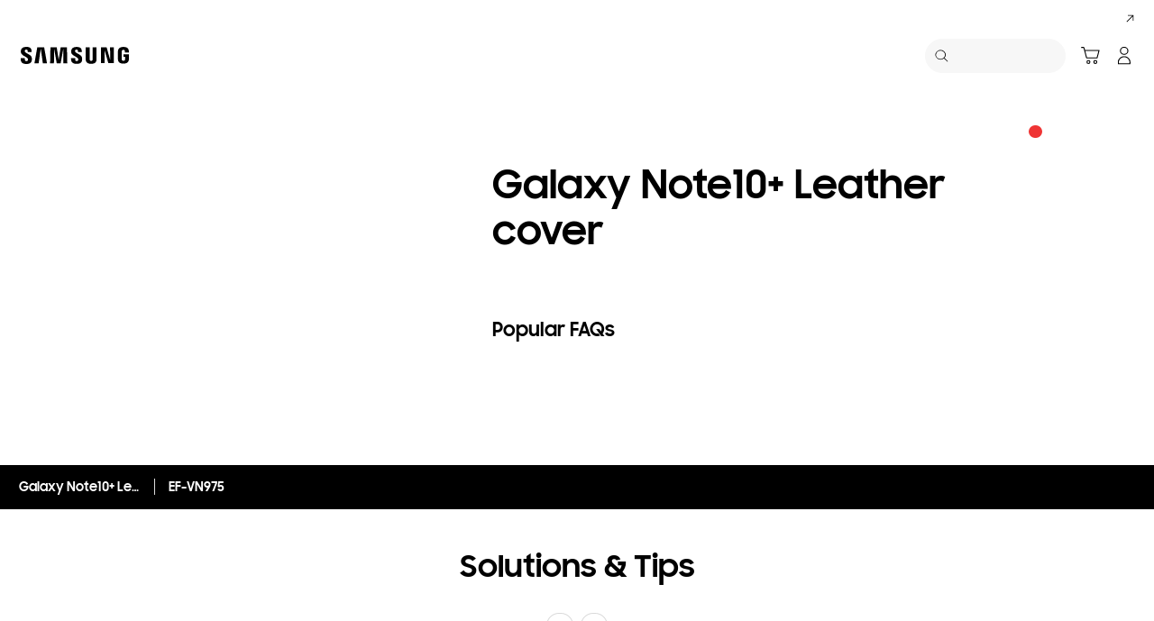

--- FILE ---
content_type: application/javascript
request_url: https://live-chat-static.sprinklr.com/chat/djXTAnOtoJ/static/js/modern/default~live-chat-app~stream-app-index.65859f45.js
body_size: 151832
content:
/*! For license information please see default~live-chat-app~stream-app-index.65859f45.js.LICENSE.txt */
((self||this)["webpackJsonp@sprinklrjs/chat-web-client"]=(self||this)["webpackJsonp@sprinklrjs/chat-web-client"]||[]).push([[15],{1e3:function(e,t,n){var r=n(1001),o=n(1002),i=n(1307),a=n(737),l=n(1003),u=n(855),s=n(1311),c=n(738),d=n(4);e.exports=function e(t,n,f,p,h,g,b,m,v,y){var E=128&n,O=1&n,_=2&n,C=24&n,T=512&n,S=_?void 0:a(t);return function I(){for(var x=arguments.length,w=Array(x),A=x;A--;)w[A]=arguments[A];if(C)var N=u(I),R=i(w,N);if(p&&(w=r(w,p,h,C)),g&&(w=o(w,g,b,C)),x-=R,C&&x<y){var k=c(w,N);return l(t,n,e,I.placeholder,f,w,k,m,v,y-x)}var L=O?f:this,j=_?L[t]:t;return x=w.length,m?w=s(w,m):T&&x>1&&w.reverse(),E&&v<x&&(w.length=v),this&&this!==d&&this instanceof I&&(j=S||a(j)),j.apply(L,w)}}},1001:function(e,t){var n=Math.max;e.exports=function(e,t,r,o){for(var i=-1,a=e.length,l=r.length,u=-1,s=t.length,c=n(a-l,0),d=Array(s+c),f=!o;++u<s;)d[u]=t[u];for(;++i<l;)(f||i<a)&&(d[r[i]]=e[i]);for(;c--;)d[u++]=e[i++];return d}},1002:function(e,t){var n=Math.max;e.exports=function(e,t,r,o){for(var i=-1,a=e.length,l=-1,u=r.length,s=-1,c=t.length,d=n(a-u,0),f=Array(d+c),p=!o;++i<d;)f[i]=e[i];for(var h=i;++s<c;)f[h+s]=t[s];for(;++l<u;)(p||i<a)&&(f[h+r[l]]=e[i++]);return f}},1003:function(e,t,n){var r=n(995),o=n(1004),i=n(1005);e.exports=function(e,t,n,a,l,u,s,c,d,f){var p=8&t;t|=p?32:64,4&(t&=~(p?64:32))||(t&=-4);var h=[e,t,l,p?u:void 0,p?s:void 0,p?void 0:u,p?void 0:s,c,d,f],g=n.apply(void 0,h);return r(e)&&o(g,h),g.placeholder=a,i(g,e,t)}},1004:function(e,t,n){var r=n(999),o=n(112)(r);e.exports=o},1005:function(e,t,n){var r=n(1308),o=n(1309),i=n(100),a=n(1310);e.exports=function(e,t,n){var l=t+"";return i(e,o(l,a(r(l),n)))}},1006:function(e,t,n){"use strict";var r=n(223),o=n(301),i=n(232);t.a={makeMessage:e=>{let{messageId:t,messagePayload:n,creationTime:a,conversationId:l,sender:u,clientMessageId:s,deleted:c,senderChatUser:d}=e;if(n&&(!o.a.isEmpty(n)||c))return(new r.a).setId(t).setMessagePayload(n).setConversationId(l).setCreationTime(a||Object(i.a)()).setSender(u).setClientMessageId(s).setDeleted(c).setSenderChatUser(d).build()}}},1007:function(e,t,n){"use strict";n.d(t,"b",(function(){return b}));var r=n(12),o=n.n(r),i=n(443),a=n.n(i),l=n(221),u=n.n(l),s=n(15),c=n.n(s),d=n(1008),f=n(522),p=n(422);const h={byId:{}},g=["id","name","description","thumbnail","langVsTranslatedFieldValues"];const b=(e,t)=>{const n=e.byId[t||f.a];return n||{}};t.a=function(){let e=arguments.length>0&&void 0!==arguments[0]?arguments[0]:h,t=arguments.length>1?arguments[1]:void 0;var n;let r,i;switch(t.type){case d.b:return i=t.payload&&t.payload.categoryId||f.a,r=e.byId[i],{byId:Object.assign(Object.assign({},e.byId),{[i]:Object.assign(Object.assign({},r),{categories:{items:[...o()(r,"categories.items",[]),...(null!==(n=t.payload.result)&&void 0!==n?n:[]).map((e=>a()(e,g)))],hasMore:t.payload.hasMore,count:t.payload.totalHits}})})};case d.a:return i=t.payload&&t.payload.categoryId||f.a,r=e.byId[i],{byId:Object.assign(Object.assign({},e.byId),{[i]:Object.assign(Object.assign({},r),{articles:{items:[...o()(r,"articles.items",[]),...(t.payload.contentRecommendations||[]).map((e=>({knowledgeBaseContent:{id:o()(e,"knowledgeBaseContent.id"),content:{title:o()(e,"knowledgeBaseContent.content.title")}}})))],hasMore:t.payload.hasMore,count:t.payload.count}})})};case p.b:return{byId:c()(e.byId,((e,t,n)=>Object.assign(Object.assign({},e),{[n]:u()(t,"articles")})),{})};default:return e}}},1008:function(e,t,n){"use strict";n.d(t,"b",(function(){return r})),n.d(t,"a",(function(){return o}));const r="@knowledgeBase/CATEGORIES_LOADED",o="@knowledgeBase/ARTICLES_LOADED"},1011:function(e,t,n){"use strict";function r(e,t){var n=t&&t.cache?t.cache:c,r=t&&t.serializer?t.serializer:u;return(t&&t.strategy?t.strategy:l)(e,{cache:n,serializer:r})}function o(e,t,n,r){var o,i=null==(o=r)||"number"===typeof o||"boolean"===typeof o?r:n(r),a=t.get(i);return"undefined"===typeof a&&(a=e.call(this,r),t.set(i,a)),a}function i(e,t,n){var r=Array.prototype.slice.call(arguments,3),o=n(r),i=t.get(o);return"undefined"===typeof i&&(i=e.apply(this,r),t.set(o,i)),i}function a(e,t,n,r,o){return n.bind(t,e,r,o)}function l(e,t){return a(e,this,1===e.length?o:i,t.cache.create(),t.serializer)}n.d(t,"a",(function(){return r})),n.d(t,"b",(function(){return d}));var u=function(){return JSON.stringify(arguments)};function s(){this.cache=Object.create(null)}s.prototype.get=function(e){return this.cache[e]},s.prototype.set=function(e,t){this.cache[e]=t};var c={create:function(){return new s}},d={variadic:function(e,t){return a(e,this,i,t.cache.create(),t.serializer)},monadic:function(e,t){return a(e,this,o,t.cache.create(),t.serializer)}}},1012:function(e,t,n){"use strict";n.d(t,"a",(function(){return l})),n.d(t,"b",(function(){return u}));var r=n(309),o=n.n(r),i=n(3);const a="spr-live-prompt-app",l=()=>{const e=Object(i.d)().document,t=e.querySelector(`#${a}`);if(t)return t;const n=e.createElement("div");return n.id=a,n.style.width="0",n.style.height="0",e.body.appendChild(n),n},u=()=>{const e=Object(i.d)().document.querySelector(`#${a}`);e&&o.a.unmountComponentAtNode(e)}},1013:function(e,t,n){"use strict";Object.defineProperty(t,"__esModule",{value:!0});var r=n(192);t.useFirstMountState=function(){var e=r.useRef(!0);return e.current?(e.current=!1,!0):e.current}},1020:function(e,t,n){"use strict";e.exports=n(1324)},1025:function(e,t,n){"use strict";n.d(t,"b",(function(){return s})),n.d(t,"a",(function(){return h}));var r=n(12),o=n.n(r),i=n(466),a=n.n(i),l=n(56),u=n.n(l);const s={xxxs:"10px",xxs:"11px",xs:"12px",sm:"13px",md:"14px",lg:"16px",xl:"18px",xxl:"24px",xxxl:"26px",xxxxl:"30px",xxxxxl:"32px"},c=e=>({...e,fontSizes:u()({},s,o()(e,"fontSizes"))}),d=e=>({...e,htmlFontSize:o()(e,"htmlFontSize",10)}),f=e=>({...e,clientFontSize:o()(e,"clientFontSize",16)}),p=e=>{const{fontFamilies:t}=e,n=null===t||void 0===t?void 0:t.map((e=>`"${e.name}"`)).join(","),r=e.fallbackFontFamilies?e.fallbackFontFamilies.join(","):"";return{...e,fontFamily:`${n?`${n}, `:""}${r?`${r}, `:""}-apple-system, BlinkMacSystemFont, Roboto, "Segoe UI", "Noto Sans", "Helvetica Neue", Helvetica, sans-serif, "Apple Color Emoji", "Segoe UI Emoji", "Segoe UI Symbol"`}},h=(e,t)=>{var n;return a()([c,d,f,p])({...e,fontFamilies:null!==(n=null===e||void 0===e?void 0:e.fontFamilies)&&void 0!==n?n:null===t||void 0===t?void 0:t.fontFamilies})}},1026:function(e,t,n){var r=n(495);e.exports=function(e){return r(e)&&e!=+e}},1027:function(e,t,n){"use strict";n.d(t,"a",(function(){return l}));var r=n(192),o=n(294),i=n.n(o),a=n(945);function l(e){const[t,n]=Object(r.useState)((()=>Object(a.b)(e)));return Object(r.useEffect)((()=>{const t=i()((()=>{n(Object(a.b)(e))}),200);return e.addEventListener("resize",t),e.addEventListener("orientationchange",t),t(),()=>{e.removeEventListener("resize",t),e.removeEventListener("orientationchange",t)}}),[]),t}},1030:function(e,t,n){"use strict";Object.defineProperty(t,"__esModule",{value:!0}),t.FrameContextConsumer=t.FrameContextProvider=t.useFrame=t.FrameContext=void 0;var r,o=n(192),i=(r=o)&&r.__esModule?r:{default:r};var a=void 0,l=void 0;"undefined"!==typeof document&&(a=document),"undefined"!==typeof window&&(l=window);var u=t.FrameContext=i.default.createContext({document:a,window:l}),s=(t.useFrame=function(){return i.default.useContext(u)},u.Provider),c=u.Consumer;t.FrameContextProvider=s,t.FrameContextConsumer=c},1038:function(e,t,n){"use strict";var r=n(216),o=n(192),i=n(747),a=n(748);function l(e){var t=Object(i.a)(),n=t.formatMessage,r=t.textComponent,a=void 0===r?o.Fragment:r,l=e.id,u=e.description,s=e.defaultMessage,c=e.values,d=e.children,f=e.tagName,p=void 0===f?a:f,h=n({id:l,description:u,defaultMessage:s},c,{ignoreTag:e.ignoreTag});return"function"===typeof d?d(Array.isArray(h)?h:[h]):p?o.createElement(p,null,o.Children.toArray(h)):o.createElement(o.Fragment,null,h)}l.displayName="FormattedMessage";var u=o.memo(l,(function(e,t){var n=e.values,o=Object(r.__rest)(e,["values"]),i=t.values,l=Object(r.__rest)(t,["values"]);return Object(a.d)(i,n)&&Object(a.d)(o,l)}));u.displayName="MemoizedFormattedMessage",t.a=u},1167:function(e,t,n){"use strict";var r=n(52),o=n.n(r),i=n(250),a=n.n(i),l=n(495),u=n.n(l);const s=(e,t)=>u()(e)&&u()(t)?e-t:a()(e)&&a()(t)?e.localeCompare(t):a()(e)&&u()(t)?parseInt(e,10)-t:u()(e)&&a()(t)?e-parseInt(t,10):-1,c=(e,t)=>{if(o()(t))return!1;return s(t,e)<=-1},d=(e,t)=>{if(o()(t))return!1;return s(t,e)>=1},f=(e,t)=>{if(o()(t))return!1;return 0===s(t,e)};var p=n(305),h=n.n(p),g=n(31),b=n.n(g),m=n(334),v=n(279),y=n(247),E=n(310);var O=class{constructor(e){this.matches=(e,t)=>{const{logOnSuccess:n,logOnFailure:r}=t,o=y.a.getField(this._filter),i=h()(y.a.getValues(this._filter)),a=Object(m.d)({currentValueMap:e,filter:this._filter});let l=Object(m.b)(a);if(null===l)switch(y.a.getFilterType(this._filter)){case E.a.LT:l=c(i,a);break;case E.a.LTE:l=c(i,a)||f(i,a);break;case E.a.GT:l=d(i,a);break;case E.a.GTE:l=d(i,a)||f(i,a);break;case E.a.EQUALS:l=f(i,a);break;case E.a.NOT_EQUALS:l=!f(i,a);break;case E.a.EXISTS:l=!b()(a);break;case E.a.MISSING:l=b()(a);break;default:l=!1}return l&&n&&Object(v.a)(`Range Filter succeed for ${o} with value ${a}`),!l&&r&&Object(v.a)(`Range Filter failed for ${o} with value ${a}`),l},this.clear=()=>{},this._filter=e}},_=n(12),C=n.n(_),T=n(442),S=n.n(T);var I=(e,t)=>{if(o()(t))return!1;try{return!!new RegExp(e).test(t)}catch(n){return Object(v.a)("Wrong regex in filter"),!1}},x=n(989);var w=class{constructor(e){this.matches=(e,t)=>{const{logOnSuccess:n,logOnFailure:r}=t,o=y.a.getField(this._filter),i=y.a.getValues(this._filter),a=Object(m.d)({currentValueMap:e,filter:this._filter}),l=C()(y.a.getDetails(this._filter),"valueAdditional.isJsRegex");let u=Object(m.b)(a);return null===u&&(u=S()(i,(e=>l?I(e,a):Object(x.a)(e,a)))),u&&n&&Object(v.a)(`Regex Filter succeed for ${o} with value ${a}`),!u&&r&&Object(v.a)(`Regex Filter failed for ${o} with value ${a}`),u},this.clear=()=>{},this._filter=e}};var A=(e,t)=>!o()(t)&&!!e.includes(t);var N=class{constructor(e){this.matches=(e,t)=>{const{logOnSuccess:n,logOnFailure:r}=t,o=y.a.getField(this._filter),i=y.a.getValues(this._filter),a=Object(m.d)({currentValueMap:e,filter:this._filter});let l=Object(m.b)(a);return null===l&&(l=A(i,a)),l&&n&&Object(v.a)(`In Filter succeed for ${o} with value ${a}`),!l&&r&&Object(v.a)(`In Filter failed for ${o} with value ${a}`),l},this.clear=()=>{},this._filter=e}};var R=(e,t)=>!o()(t)&&!e.includes(t);var k=class{constructor(e){this.matches=(e,t)=>{const{logOnSuccess:n,logOnFailure:r}=t,o=y.a.getField(this._filter),i=y.a.getValues(this._filter),a=Object(m.d)({currentValueMap:e,filter:this._filter});let l=Object(m.b)(a);return null===l&&(l=R(i,a)),l&&n&&Object(v.a)(`NotIn Filter succeed for ${o} with value ${a}`),!l&&r&&Object(v.a)(`NotIn Filter failed for ${o} with value ${a}`),l},this.clear=()=>{},this._filter=e}};class L{}L.createFilterAction=e=>{switch(y.a.getFilterType(e)){case E.a.LTE:case E.a.LT:case E.a.GT:case E.a.GTE:case E.a.NOT_EQUALS:case E.a.EXISTS:case E.a.MISSING:return new O(e);case E.a.REGEX:return new w(e);case E.a.CONTAINS:case E.a.IN:return new N(e);case E.a.NIN:return new k(e);default:return new O(e)}};var j=L;var P=class{constructor(e,t){let{subscribe:n}=t;this.matches=(e,t)=>this._filterAction.matches(e,t),this.clear=()=>{this._unSubscribeFn&&this._unSubscribeFn(),this._filterAction.clear(),this._unSubscribeFn=null},this._filter=e,this._unSubscribeFn=n?n(e):null,this._filterAction=j.createFilterAction(this._filter)}};var D=class{constructor(e,t){let{subscribe:n}=t;this.matches=(e,t)=>this._filterAction.matches(e,t),this.clear=()=>{this._unSubscribeFn&&this._unSubscribeFn(),this._filterAction.clear(),this._unSubscribeFn=null},this._filter=e,this._unSubscribeFn=n?n(e):null,this._filterAction=j.createFilterAction(e)}};var M=class{constructor(e,t){let{subscribe:n}=t;this.matches=(e,t)=>this._filterAction.matches(e,t),this.clear=()=>{this._unSubscribeFn&&this._unSubscribeFn(),this._filterAction.clear(),this._unSubscribeFn=null},this._filter=e,this._unSubscribeFn=n?n(e):null,this._filterAction=j.createFilterAction(e)}},F=n(262),B=n.n(F),U=n(344);var H=class{constructor(e,t){let{subscribe:n}=t;this.matches=(e,t)=>{const n=y.a.getDetails(this._filter),r=Object(m.d)({currentValueMap:e,filter:this._filter});let o={[U.a.BUSINESS_HOURS]:r};return!n||b()(n)||B()(n.timeToBusinessHours)||(o={[U.a.BUSINESS_HOURS]:n.timeToBusinessHours}),this._filterAction.matches(o,t)},this.clear=()=>{this._unSubscribeFn&&this._unSubscribeFn(),this._filterAction.clear(),this._unSubscribeFn=null};const r=(e=>y.a.getFilterType(e)===E.a.IN?h()(y.a.getValues(e))?Object.assign(Object.assign({},e),{filterType:E.a.LTE,values:[0]}):Object.assign(Object.assign({},e),{filterType:E.a.GT,values:[0]}):e)(e);this._filter=r,this._unSubscribeFn=n?n(r):null,this._filterAction=j.createFilterAction(r)}};var G=class{constructor(e,t){let{subscribe:n}=t;this.matches=(e,t)=>this._filterAction.matches(e,t),this.clear=()=>{this._unSubscribeFn&&this._unSubscribeFn(),this._filterAction.clear(),this._unSubscribeFn=null};const r=(e=>y.a.getFilterType(e)===E.a.IN?h()(y.a.getValues(e))?Object.assign(Object.assign({},e),{filterType:E.a.GTE,values:[1]}):Object.assign(Object.assign({},e),{filterType:E.a.LTE,values:[0]}):e)(e);this._filter=r,this._unSubscribeFn=n?n(r):null,this._filterAction=j.createFilterAction(r)}},z=n(232);var $=class{constructor(e,t){let{subscribe:n,parentFilter:r}=t;this.matches=(e,t)=>{var n,r,o,i;let a=e;switch(this._parentFilter&&y.a.getField(this._parentFilter)){case U.a.INTERCEPT_ENGAGED_IN_SESSION_KEY:{const t=h()(y.a.getValues(this._parentFilter)),o=null!==(r=null===(n=e[U.a.INTERCEPT_ENGAGED_IN_SESSION_KEY][t])||void 0===n?void 0:n.variants)&&void 0!==r?r:[],i=Object(z.a)()-(o[o.length-1].actionTime||0);a=Object.assign(Object.assign({},a),{[U.a.DEPENDENT_DURATION_KEY]:i});break}case U.a.INTERCEPT_CLOSED_IN_SESSION_KEY:{const t=h()(y.a.getValues(this._parentFilter)),n=null!==(i=null===(o=e[U.a.INTERCEPT_CLOSED_IN_SESSION_KEY][t])||void 0===o?void 0:o.variants)&&void 0!==i?i:[],r=Object(z.a)()-(n[n.length-1].actionTime||0);a=Object.assign(Object.assign({},a),{[U.a.DEPENDENT_DURATION_KEY]:r});break}}return this._filterAction.matches(a,t)},this.clear=()=>{this._unSubscribeFn&&this._unSubscribeFn(),this._filterAction.clear(),this._unSubscribeFn=null},this._filter=e,this._parentFilter=r,this._unSubscribeFn=n?n(e,r):null,this._filterAction=j.createFilterAction(e)}};var V=class{constructor(e,t){this.matches=(e,t)=>{const n=h()(y.a.getValues(this._filter)),r=e[U.a.INTERCEPT_ENGAGED_IN_SESSION_KEY],o=this._filterAction.matches({[U.a.INTERCEPT_ENGAGED_IN_SESSION_KEY]:r[n]?n:""},t);if(o){const n=y.a.getDetails(this._filter);if(n&&!b()(n.dependentFilter))return null===this._dependentFilterAction&&(this._dependentFilterAction=this._filterOptions.getFilterBuilder(n.dependentFilter,Object.assign(Object.assign({},this._filterOptions),{parentFilter:this._filter}))),this._dependentFilterAction.matches(e,t)}return o},this.clear=()=>{this._unSubscribeFn&&this._unSubscribeFn(),this._filterAction.clear(),this._dependentFilterAction&&this._dependentFilterAction.clear(),this._unSubscribeFn=null};const{subscribe:n}=t;this._filter=e,this._filterOptions=t,this._unSubscribeFn=n?n(e):null,this._filterAction=j.createFilterAction(e),this._dependentFilterAction=null}};var W=class{constructor(e,t){this.matches=(e,t)=>{const n=h()(y.a.getValues(this._filter)),r=e[U.a.INTERCEPT_CLOSED_IN_SESSION_KEY],o=this._filterAction.matches({[U.a.INTERCEPT_CLOSED_IN_SESSION_KEY]:r[n]?n:""},t);if(o){const n=y.a.getDetails(this._filter);if(n&&!b()(n.dependentFilter))return null===this._dependentFilterAction&&(this._dependentFilterAction=this._filterOptions.getFilterBuilder(n.dependentFilter,Object.assign(Object.assign({},this._filterOptions),{parentFilter:this._filter}))),this._dependentFilterAction.matches(e,t)}return o},this.clear=()=>{this._unSubscribeFn&&this._unSubscribeFn(),this._filterAction.clear(),this._dependentFilterAction&&this._dependentFilterAction.clear(),this._unSubscribeFn=null};const{subscribe:n}=t;this._filter=e,this._filterOptions=t,this._unSubscribeFn=n?n(e):null,this._filterAction=j.createFilterAction(e),this._dependentFilterAction=null}},K=n(32);const X="PIXEL";var Y=class{constructor(e,t){let{subscribe:n}=t;this.matches=(e,t)=>{const n=C()(y.a.getDetails(this._filter),"valueAdditional.valueType"),r=y.a.getField(this._filter),{scrollDepth:o,scrollPercent:i}=e[r]||K.a,a={[r]:n===X?o:i};return this._filterAction.matches(a,t)},this.clear=()=>{this._unSubscribeFn&&this._unSubscribeFn(),this._filterAction.clear(),this._unSubscribeFn=null},this._filter=e,this._unSubscribeFn=n?n(e):null,this._filterAction=j.createFilterAction(e)}};var q=class{constructor(e,t){let{subscribe:n}=t;this.matches=(e,t)=>0===Object(m.d)({currentValueMap:e,filter:this._filter}),this.clear=()=>{this._unSubscribeFn&&this._unSubscribeFn(),this._unSubscribeFn=null},this._filter=e,this._unSubscribeFn=n?n(e):null}};var Q=class{constructor(e,t){let{subscribe:n}=t;this.matches=(e,t)=>0===Object(m.d)({currentValueMap:e,filter:this._filter}),this.clear=()=>{this._unsubscribeFn&&this._unsubscribeFn(),this._unsubscribeFn=null},this._filter=e,this._unsubscribeFn=n?n(e):null}};class Z{}Z.createFilterAction=(e,t)=>{switch(y.a.getField(e)){case U.a.AVAILABLE_AGENTS:return new D(e,t);case U.a.AGENT_OUT_OF_CAPACITY:return new M(e,t);case U.a.BUSINESS_HOURS:return new H(e,t);case U.a.IS_CONVERSATION_OPEN:return new G(e,t);case U.a.DEPENDENT_DURATION_KEY:return new $(e,t);case U.a.INTERCEPT_CLOSED_IN_SESSION_KEY:return new W(e,t);case U.a.INTERCEPT_ENGAGED_IN_SESSION_KEY:return new V(e,t);case U.a.CURRENT_URL:case U.a.TOTAL_TIME_SPENT:case U.a.ACTIVE_TIME_SPENT:case U.a.INACTIVE_TIME_SPENT:case U.a.DEVICE_TYPE:case U.a.USER_IP_DETAILS_COUNTRY_LONG:case U.a.USER_IP_DETAILS_COUNTRY_SHORT:case U.a.USER_IP_DETAILS_CITY:case U.a.USER_IP_DETAILS_REGION:case U.a.DOES_CONVERSATION_EXIST:case U.a.WORK_QUEUE_WAIT_TIME:case U.a.INITIATE_OUTGOING_CALL:case U.a.SCREEN_RESOLUTION_HEIGHT:case U.a.SCREEN_RESOLUTION_WIDTH:case U.a.IS_USER_AUTHENTICATED:case U.a.CASE_ASSIGNMENT:return new P(e,t);case U.a.HORIZONTAL_PAGE_SCROLL_DEPTH:case U.a.VERTICAL_PAGE_SCROLL_DEPTH:return new Y(e,t);case U.a.TIME_SPENT_ON_SESSION:return new q(e,t);case U.a.NUM_SNOOZE_ALLOWED:return new Q(e,t);default:return Object(m.e)(y.a.getField(e))?new P(e,t):void 0}};var J=Z,ee=n(49),te=n.n(ee),ne=n(51),re=n.n(ne);var oe=class{constructor(e,t){this.matches=(e,t)=>{let n=!0;return re()(this._filterActions,(r=>!!r.matches(e,t)||(n=!1,!1))),n},this.clear=()=>{re()(this._filterActions,(e=>e.clear())),this._filterActions=[]},this._filterActions=te()(y.a.getFilters(e),(e=>t.getFilterBuilder(e,t)))}};var ie=class{constructor(e,t){this.matches=(e,t)=>{let n=!1;return re()(this._filterActions,(r=>!r.matches(e,t)||(n=!0,!1))),n},this.clear=()=>{re()(this._filterActions,(e=>e.clear())),this._filterActions=[]},this._filterActions=te()(y.a.getFilters(e),(e=>t.getFilterBuilder(e,t)))}};let ae=0;class le{}le.createFilterAction=(e,t)=>{const n=(e=>{var t,n;return ae+=1,Object.assign(Object.assign({},e),{id:null!==(n=null===(t=null===e||void 0===e?void 0:e.details)||void 0===t?void 0:t.id)&&void 0!==n?n:ae})})(e),r=J.createFilterAction(n,t);if(r)return r;switch(y.a.getFilterType(n)){case E.a.AND:return new oe(e,t);case E.a.OR:return new ie(e,t);default:return j.createFilterAction(n)}};t.a=le},1169:function(e,t,n){"use strict";var r=n(198),o=n(192),i=n.n(o),a=n(222),l=n.n(a),u=n(193),s=n(221),c=n.n(s),d=n(15),f=n.n(d),p=n(754),h=n(755);var g={name:"yevlxh",styles:".flex-row-container{display:flex;flex-direction:row;}.flex-column-container{display:flex;flex-direction:column;}.flex-item-1{flex:1;min-height:0;min-width:0;}.flex-item-auto{flex:0 0 auto;}.center-x{display:flex;justify-content:center;}.center-y{display:flex;align-items:center;}.center-x-y{display:flex;align-items:center;justify-content:center;}"};var b=[{key:0,value:0},{key:1,value:4},{key:2,value:8},{key:3,value:12},{key:4,value:16},{key:5,value:20},{key:6,value:24},{key:8,value:32}].map((e=>{return(t=e,Object(u.css)(".m-a-",t.key,"{margin:",t.value,"px;}.m-y-",t.key,"{margin-top:",t.value,"px;margin-bottom:",t.value,"px;}.m-x-",t.key,"{margin-left:",t.value,"px;margin-right:",t.value,"px;}.m-t-",t.key,"{margin-top:",t.value,"px;}.m-r-",t.key,"{margin-right:",t.value,"px;}.m-b-",t.key,"{margin-bottom:",t.value,"px;}.m-l-",t.key,"{margin-left:",t.value,"px;}.p-a-",t.key,"{padding:",t.value,"px;}.p-x-",t.key,"{padding-left:",t.value,"px;padding-right:",t.value,"px;}.p-y-",t.key,"{padding-top:",t.value,"px;padding-bottom:",t.value,"px;}.p-t-",t.key,"{padding-top:",t.value,"px;}.p-r-",t.key,"{padding-right:",t.value,"px;}.p-b-",t.key,"{padding-bottom:",t.value,"px;}.p-l-",t.key,"{padding-left:",t.value,"px;}")).styles;var t})).join("");var m={name:"11entk9",styles:".spr{position:relative;}.spa{position:absolute;}"};var v={name:"phpe0w",styles:".text-overflow{overflow:hidden;text-overflow:ellipsis;white-space:nowrap;}.ovf-hidden{overflow:hidden;}.ovf-y-auto{overflow-y:auto;}.full-height{height:100%;}.full-width{width:100%;}.scp{cursor:pointer;}.text-wrap{white-space:pre-wrap;word-break:break-word;word-wrap:break-word;}.pointer-events-none{pointer-events:none;}.sr-only{width:0;height:0;margin:0;padding:0;overflow:hidden;}"};const y="opacity",E="0.3s",O="var(--spr-lc-d-1)";var _=Object(u.css)(".tooltip{position:relative;}.tooltip-twisty{position:absolute;top:-",4,"px;left:50%;transform:translateX(-50%);border-width:",4,"px ",4,"px 0 ",4,"px;border-style:solid;border-color:",O," transparent transparent transparent;z-index:100;opacity:0;transition:",y,";transition-delay:",E,";z-index:",1,";}.tooltip-box{width:100%;max-width:180px;position:absolute;left:50%;top:-",4,"px;transform:translateX(-50%) translateY(-100%);text-align:center;font-size:var(--spr-lc-fs-xs);border-radius:2px;pointer-events:none;opacity:0;transition:",y,";transition-delay:",E,";z-index:",1,";}.tooltip-item{background:",O,";padding:12px;color:var(--spr-lc-d-15);border-radius:4px;}.tooltip:hover .tooltip-box,.tooltip:hover .tooltip-twisty{opacity:1;}.tooltip.tooltip-left .tooltip-twisty{left:0%;top:50%;margin-left:-",8,"px;transform:translatey(-50%) translatex(-25%) rotate(-90deg);}.tooltip.tooltip-left .tooltip-box{left:0%;top:50%;margin-left:-",8,"px;transform:translateX(-100%) translateY(-50%);}.tooltip.tooltip-right .tooltip-twisty{left:100%;top:50%;transform:translatey(-50%) translatex(25%) rotate(90deg);}.tooltip.tooltip-right .tooltip-box{left:100%;top:50%;margin-left:",8,"px;transform:translateX(0%) translateY(-50%);}.tooltip.tooltip-top .tooltip-twisty{left:50%;}.tooltip.tooltip-top .tooltip-box{left:50%;}.tooltip.tooltip-bottom .tooltip-twisty{top:100%;margin-top:",8,"px;transform:translateX(-50%) translatey(-100%) rotate(-180deg);}.tooltip.tooltip-bottom .tooltip-box{top:100%;margin-top:",8,"px;transform:translateX(-50%) translateY(0%);}"),C=Object(u.css)(g," ",b," ",m," ",v," ",_,"");var T=(e,t)=>{const{body:n,link:r}=e.styles,o={bodyColor:"var(--spr-lc-c-1)",fontFamilyBase:n.fontFamily,fontSizeBase:n.fontSize,lineHeightBase:n.lineHeight,linkColor:r.color},{htmlFontSize:i,clientFontSize:a}=e.typography,l=Object(p.a)(o),s=Object(h.a)(e),d=((e,t)=>{const n=t?e.dark:c()(e,"dark");return Object(u.css)(":root{",f()(n,((e,t,n)=>`${e}${n}:${t};`),""),"}")})(e.tokens,t);return Object(u.css)(s," ",l," ",d," body{background-color:var(--spr-lc-bgc-1);",null!==n&&void 0!==n&&n.backgroundImage?`background-image: ${null===n||void 0===n?void 0:n.backgroundImage};`:"",";backdrop-filter:",null===n||void 0===n?void 0:n.backdropFilter,";color-scheme:",t?"dark":"light",";}html{font-size:",((e,t)=>Math.min(100*e/t,100))(i,a),"%;letter-spacing:",n.letterSpacing,"px;}body *:focus{outline:none;}",C,"")},S=n(242);var I=e=>{let{theme:t}=e;const n=Object(S.a)().isDarkMode,r=Object(o.useMemo)((()=>T(t,n)),[t,n]);return Object(u.jsx)(u.Global,{styles:Object(u.css)(r,";")})},x=n(200),w=n(865);var A=n(756),N=n(560);const R=e=>{const{document:t}=Object(o.useContext)(a.FrameContext),n=Object(o.useContext)(w.a),r=Object(A.a)();return Object(o.useEffect)((()=>{if(t)return r(t),n(t)}),[]),Object(u.jsx)(i.a.Fragment,null,e.children)},k=e=>{const t=Object(x.b)(),{document:n,window:r}=Object(o.useContext)(a.FrameContext),{nonce:i}=e,l=Object(o.useMemo)((()=>Object(N.a)(n,i)),[n,i]);return Object(o.useLayoutEffect)((()=>{const t=null===n||void 0===n?void 0:n.getElementsByTagName("html")[0];t&&t.setAttribute("dir",e.direction)}),[n,e.direction]),Object(u.jsx)(R,null,Object(u.jsx)(u.CacheProvider,{value:l},Object(u.jsx)(I,{theme:t}),e.children,function(e){const t=e.Element.prototype;"function"!==typeof t.matches&&(t.matches=t.msMatchesSelector||t.mozMatchesSelector||t.webkitMatchesSelector),"function"!==typeof t.closest&&(t.closest=function(e){let t=this;for(;t&&1===t.nodeType;){if(t.matches(e))return t;t=t.parentNode}return null})}(r)))};var L=e=>{let{children:t,externalResources:n,direction:i,nonce:a,...s}=e;const c=Object(o.useMemo)((()=>(e=>{var t;return`\n<!DOCTYPE html>\n<html>\n  <head>\n    <meta charset="utf-8" />\n    <meta name="viewport" content="width=device-width, viewport-fit=cover, initial-scale=1, shrink-to-fit=no" />\n    ${null!==(t=null===e||void 0===e?void 0:e.head)&&void 0!==t?t:""}\n  </head>\n  <body>\n    <div class="frame-root"></div>\n  </body>\n</html>\n`})(n)),[n]);return Object(u.jsx)(l.a,Object(r.a)({allowFullScreen:!0,initialContent:c,mountTarget:".frame-root"},s),Object(u.jsx)(k,{direction:i,nonce:a},t))};t.a=L},1179:function(e,t,n){"use strict";n.d(t,"a",(function(){return d}));var r=n(192),o=n(266),i=n.n(o),a=n(195);const l=Object(a.a)("div",{target:"e1g3zbuz0"})({name:"1hlafa2",styles:"background-color:var(--spr-lc-d-3);"});var u=n(746);var s=n(193);function c(){return c=Object.assign?Object.assign.bind():function(e){for(var t=1;t<arguments.length;t++){var n=arguments[t];for(var r in n)Object.prototype.hasOwnProperty.call(n,r)&&(e[r]=n[r])}return e},c.apply(this,arguments)}const d=Object(r.memo)((e=>{let{src:t,onLoad:n,onError:o,className:a,name:d,...f}=e;const p=Object(r.useMemo)((()=>d?`${d}_${i()()}`:t),[d,t]),h=Object(r.useRef)(null),g=Object(r.useRef)({onLoad:n,onError:o});return Object(r.useEffect)((()=>{h.current&&async function(e){let{url:t,svgContainer:n,onLoad:r,onError:o,className:i}=e;const a=await Object(u.a)(t);if(!a)return void(null===o||void 0===o||o());const l=a.documentElement.cloneNode(!0);i&&l.setAttribute("class",i),l.setAttribute("style","top:0px;left:0px"),n.replaceChild(l,n.children[0]),null===r||void 0===r||r()}({svgContainer:h.current,url:t,onLoad:g.current.onLoad,onError:g.current.onError,className:"full-height full-width"})}),[t]),Object(s.jsx)("div",c({ref:h,key:p,className:`${a} flex-row-container`,id:p,"data-testid":"custom-icon"},f),Object(s.jsx)(l,{className:"full-height full-width"}))}))},1187:function(e,t,n){"use strict";n.d(t,"a",(function(){return T}));n(198);var r=n(192),o=n.n(r),i=n(202),a=n(598),l=n(849),u=n(54),s=n(1),c=n(16),d=n(267),f=n(195),p=n(31),h=n.n(p),g=n(197),b=n(496),m=n(220),v=n(229),y=n(206),E=n(3),O=n(193);const _=Object(f.a)("img",{target:"eitow530"})({name:"1hyfx7x",styles:"display:none;"}),C=()=>{var e;const t=Object(g.d)(m.h),n=Object(v.d)(t),i=Object(y.a)(),a=Object(r.useRef)((null!==(e=null===i||void 0===i?void 0:i.cspDomains)&&void 0!==e?e:[]).map((e=>`${e.toLowerCase()}/chat/assets/favicon.png`))),l=Object(b.b)({category:"LIVE_CHAT",userId:n});return Object(r.useLayoutEffect)((()=>{const e=t=>{a.current.includes(t.blockedURI)&&(l.error(`${"https://sprcdn-qa6.sprinklr.com/chat/assets/favicon.png"===t.blockedURI?"typeA":"typeB"} CSP Violation DocumentURL: ${t.documentURI} , originPolicy: ${t.originalPolicy} blockedUrl: ${t.blockedURI}`),a.current=a.current.filter((e=>e!==t.blockedURI))),h()(a.current)&&Object(E.d)().document.removeEventListener("securitypolicyviolation",e)};return Object(E.d)().document.addEventListener("securitypolicyviolation",e),()=>{Object(E.d)().document.removeEventListener("securitypolicyviolation",e)}}),[l]),Object(O.jsx)(o.a.Fragment,null,a.current.map((e=>Object(O.jsx)(_,{src:e,key:e}))))},T=o.a.createContext({});t.b=e=>{let{children:t,nonce:n}=e;const[f,p]=Object(r.useState)(0),[h,g]=Object(r.useState)(Object(s.a)().themeMode),b=Object(i.a)(),{subscribe:m}=Object(a.a)();Object(r.useEffect)((()=>{const e=m("page-context-change-subscriber",(()=>{p((e=>e+1))}));return()=>{e()}}),[]);const v=Object(r.useCallback)((e=>{let{payload:t,promise:n}=e;g(t.themeMode),n.resolve()}),[]);Object(l.a)(d.v,v);const y=Object(r.useMemo)((()=>({...Object(u.a)(),device:b?c.b:c.a,isDarkMode:"DARK"===h,nonce:n})),[f,b,h,n]);return Object(O.jsx)(T.Provider,{value:y},Object(O.jsx)(o.a.Fragment,null,t,Object(O.jsx)(C,null)))}},1264:function(e,t,n){"use strict";n(1265)("createMemoryHistory"),e.exports=n(1266).createMemoryHistory},1265:function(e,t,n){"use strict";e.exports=function(e){}},1266:function(e,t,n){"use strict";e.exports=n(1267)},1267:function(e,t,n){"use strict";function r(e){return e&&"object"==typeof e&&"default"in e?e.default:e}Object.defineProperty(t,"__esModule",{value:!0});var o=r(n(729)),i=r(n(730));n(731);var a=r(n(732));function l(){return(l=Object.assign||function(e){for(var t=1;t<arguments.length;t++){var n=arguments[t];for(var r in n)Object.prototype.hasOwnProperty.call(n,r)&&(e[r]=n[r])}return e}).apply(this,arguments)}function u(e){return"/"===e.charAt(0)?e:"/"+e}function s(e){return"/"===e.charAt(0)?e.substr(1):e}function c(e,t){return function(e,t){return 0===e.toLowerCase().indexOf(t.toLowerCase())&&-1!=="/?#".indexOf(e.charAt(t.length))}(e,t)?e.substr(t.length):e}function d(e){return"/"===e.charAt(e.length-1)?e.slice(0,-1):e}function f(e){var t=e||"/",n="",r="",o=t.indexOf("#");-1!==o&&(r=t.substr(o),t=t.substr(0,o));var i=t.indexOf("?");return-1!==i&&(n=t.substr(i),t=t.substr(0,i)),{pathname:t,search:"?"===n?"":n,hash:"#"===r?"":r}}function p(e){var t=e.pathname,n=e.search,r=e.hash,o=t||"/";return n&&"?"!==n&&(o+="?"===n.charAt(0)?n:"?"+n),r&&"#"!==r&&(o+="#"===r.charAt(0)?r:"#"+r),o}function h(e,t,n,r){var i;"string"==typeof e?(i=f(e)).state=t:(void 0===(i=l({},e)).pathname&&(i.pathname=""),i.search?"?"!==i.search.charAt(0)&&(i.search="?"+i.search):i.search="",i.hash?"#"!==i.hash.charAt(0)&&(i.hash="#"+i.hash):i.hash="",void 0!==t&&void 0===i.state&&(i.state=t));try{i.pathname=decodeURI(i.pathname)}catch(e){throw e instanceof URIError?new URIError('Pathname "'+i.pathname+'" could not be decoded. This is likely caused by an invalid percent-encoding.'):e}return n&&(i.key=n),r?i.pathname?"/"!==i.pathname.charAt(0)&&(i.pathname=o(i.pathname,r.pathname)):i.pathname=r.pathname:i.pathname||(i.pathname="/"),i}function g(){var e=null,t=[];return{setPrompt:function(t){return e=t,function(){e===t&&(e=null)}},confirmTransitionTo:function(t,n,r,o){if(null!=e){var i="function"==typeof e?e(t,n):e;"string"==typeof i?"function"==typeof r?r(i,o):o(!0):o(!1!==i)}else o(!0)},appendListener:function(e){var n=!0;function r(){n&&e.apply(void 0,arguments)}return t.push(r),function(){n=!1,t=t.filter((function(e){return e!==r}))}},notifyListeners:function(){for(var e=arguments.length,n=new Array(e),r=0;r<e;r++)n[r]=arguments[r];t.forEach((function(e){return e.apply(void 0,n)}))}}}var b=!("undefined"==typeof window||!window.document||!window.document.createElement);function m(e,t){t(window.confirm(e))}var v="popstate",y="hashchange";function E(){try{return window.history.state||{}}catch(e){return{}}}var O="hashchange",_={hashbang:{encodePath:function(e){return"!"===e.charAt(0)?e:"!/"+s(e)},decodePath:function(e){return"!"===e.charAt(0)?e.substr(1):e}},noslash:{encodePath:s,decodePath:u},slash:{encodePath:u,decodePath:u}};function C(e){var t=e.indexOf("#");return-1===t?e:e.slice(0,t)}function T(){var e=window.location.href,t=e.indexOf("#");return-1===t?"":e.substring(t+1)}function S(e){window.location.replace(C(window.location.href)+"#"+e)}function I(e,t,n){return Math.min(Math.max(e,t),n)}t.createBrowserHistory=function(e){void 0===e&&(e={}),b||a(!1);var t=window.history,n=function(){var e=window.navigator.userAgent;return(-1===e.indexOf("Android 2.")&&-1===e.indexOf("Android 4.0")||-1===e.indexOf("Mobile Safari")||-1!==e.indexOf("Chrome")||-1!==e.indexOf("Windows Phone"))&&window.history&&"pushState"in window.history}(),r=!(-1===window.navigator.userAgent.indexOf("Trident")),o=e,i=o.forceRefresh,s=void 0!==i&&i,f=o.getUserConfirmation,O=void 0===f?m:f,_=o.keyLength,C=void 0===_?6:_,T=e.basename?d(u(e.basename)):"";function S(e){var t=e||{},n=t.key,r=t.state,o=window.location,i=o.pathname+o.search+o.hash;return T&&(i=c(i,T)),h(i,r,n)}function I(){return Math.random().toString(36).substr(2,C)}var x=g();function w(e){l(U,e),U.length=t.length,x.notifyListeners(U.location,U.action)}function A(e){(function(e){return void 0===e.state&&-1===navigator.userAgent.indexOf("CriOS")})(e)||k(S(e.state))}function N(){k(S(E()))}var R=!1;function k(e){R?(R=!1,w()):x.confirmTransitionTo(e,"POP",O,(function(t){t?w({action:"POP",location:e}):function(e){var t=U.location,n=j.indexOf(t.key);-1===n&&(n=0);var r=j.indexOf(e.key);-1===r&&(r=0);var o=n-r;o&&(R=!0,D(o))}(e)}))}var L=S(E()),j=[L.key];function P(e){return T+p(e)}function D(e){t.go(e)}var M=0;function F(e){1===(M+=e)&&1===e?(window.addEventListener(v,A),r&&window.addEventListener(y,N)):0===M&&(window.removeEventListener(v,A),r&&window.removeEventListener(y,N))}var B=!1,U={length:t.length,action:"POP",location:L,createHref:P,push:function(e,r){var o=h(e,r,I(),U.location);x.confirmTransitionTo(o,"PUSH",O,(function(e){if(e){var r=P(o),i=o.key,a=o.state;if(n)if(t.pushState({key:i,state:a},null,r),s)window.location.href=r;else{var l=j.indexOf(U.location.key),u=j.slice(0,l+1);u.push(o.key),j=u,w({action:"PUSH",location:o})}else window.location.href=r}}))},replace:function(e,r){var o="REPLACE",i=h(e,r,I(),U.location);x.confirmTransitionTo(i,o,O,(function(e){if(e){var r=P(i),a=i.key,l=i.state;if(n)if(t.replaceState({key:a,state:l},null,r),s)window.location.replace(r);else{var u=j.indexOf(U.location.key);-1!==u&&(j[u]=i.key),w({action:o,location:i})}else window.location.replace(r)}}))},go:D,goBack:function(){D(-1)},goForward:function(){D(1)},block:function(e){void 0===e&&(e=!1);var t=x.setPrompt(e);return B||(F(1),B=!0),function(){return B&&(B=!1,F(-1)),t()}},listen:function(e){var t=x.appendListener(e);return F(1),function(){F(-1),t()}}};return U},t.createHashHistory=function(e){void 0===e&&(e={}),b||a(!1);var t=window.history,n=(window.navigator.userAgent.indexOf("Firefox"),e),r=n.getUserConfirmation,o=void 0===r?m:r,i=n.hashType,s=void 0===i?"slash":i,f=e.basename?d(u(e.basename)):"",v=_[s],y=v.encodePath,E=v.decodePath;function I(){var e=E(T());return f&&(e=c(e,f)),h(e)}var x=g();function w(e){l(U,e),U.length=t.length,x.notifyListeners(U.location,U.action)}var A=!1,N=null;function R(){var e=T(),t=y(e);if(e!==t)S(t);else{var n=I(),r=U.location;if(!A&&function(e,t){return e.pathname===t.pathname&&e.search===t.search&&e.hash===t.hash}(r,n))return;if(N===p(n))return;N=null,function(e){A?(A=!1,w()):x.confirmTransitionTo(e,"POP",o,(function(t){t?w({action:"POP",location:e}):function(e){var t=U.location,n=P.lastIndexOf(p(t));-1===n&&(n=0);var r=P.lastIndexOf(p(e));-1===r&&(r=0);var o=n-r;o&&(A=!0,D(o))}(e)}))}(n)}}var k=T(),L=y(k);k!==L&&S(L);var j=I(),P=[p(j)];function D(e){t.go(e)}var M=0;function F(e){1===(M+=e)&&1===e?window.addEventListener(O,R):0===M&&window.removeEventListener(O,R)}var B=!1,U={length:t.length,action:"POP",location:j,createHref:function(e){var t=document.querySelector("base"),n="";return t&&t.getAttribute("href")&&(n=C(window.location.href)),n+"#"+y(f+p(e))},push:function(e,t){var n=h(e,void 0,void 0,U.location);x.confirmTransitionTo(n,"PUSH",o,(function(e){if(e){var t=p(n),r=y(f+t);if(T()!==r){N=t,function(e){window.location.hash=e}(r);var o=P.lastIndexOf(p(U.location)),i=P.slice(0,o+1);i.push(t),P=i,w({action:"PUSH",location:n})}else w()}}))},replace:function(e,t){var n="REPLACE",r=h(e,void 0,void 0,U.location);x.confirmTransitionTo(r,n,o,(function(e){if(e){var t=p(r),o=y(f+t);T()!==o&&(N=t,S(o));var i=P.indexOf(p(U.location));-1!==i&&(P[i]=t),w({action:n,location:r})}}))},go:D,goBack:function(){D(-1)},goForward:function(){D(1)},block:function(e){void 0===e&&(e=!1);var t=x.setPrompt(e);return B||(F(1),B=!0),function(){return B&&(B=!1,F(-1)),t()}},listen:function(e){var t=x.appendListener(e);return F(1),function(){F(-1),t()}}};return U},t.createMemoryHistory=function(e){void 0===e&&(e={});var t=e,n=t.getUserConfirmation,r=t.initialEntries,o=void 0===r?["/"]:r,i=t.initialIndex,a=void 0===i?0:i,u=t.keyLength,s=void 0===u?6:u,c=g();function d(e){l(E,e),E.length=E.entries.length,c.notifyListeners(E.location,E.action)}function f(){return Math.random().toString(36).substr(2,s)}var b=I(a,0,o.length-1),m=o.map((function(e){return h(e,void 0,"string"==typeof e?f():e.key||f())})),v=p;function y(e){var t=I(E.index+e,0,E.entries.length-1),r=E.entries[t];c.confirmTransitionTo(r,"POP",n,(function(e){e?d({action:"POP",location:r,index:t}):d()}))}var E={length:m.length,action:"POP",location:m[b],index:b,entries:m,createHref:v,push:function(e,t){var r=h(e,t,f(),E.location);c.confirmTransitionTo(r,"PUSH",n,(function(e){if(e){var t=E.index+1,n=E.entries.slice(0);n.length>t?n.splice(t,n.length-t,r):n.push(r),d({action:"PUSH",location:r,index:t,entries:n})}}))},replace:function(e,t){var r="REPLACE",o=h(e,t,f(),E.location);c.confirmTransitionTo(o,r,n,(function(e){e&&(E.entries[E.index]=o,d({action:r,location:o}))}))},go:y,goBack:function(){y(-1)},goForward:function(){y(1)},canGo:function(e){var t=E.index+e;return 0<=t&&t<E.entries.length},block:function(e){return void 0===e&&(e=!1),c.setPrompt(e)},listen:function(e){return c.appendListener(e)}};return E},t.createLocation=h,t.locationsAreEqual=function(e,t){return e.pathname===t.pathname&&e.search===t.search&&e.hash===t.hash&&e.key===t.key&&i(e.state,t.state)},t.parsePath=f,t.createPath=p},1269:function(e,t){e.exports=function(e){return e!==e}},1270:function(e,t){e.exports=function(e,t,n){for(var r=n-1,o=e.length;++r<o;)if(e[r]===t)return r;return-1}},1272:function(e,t,n){"use strict";var r=n(982),o="function"===typeof Symbol&&Symbol.for,i=o?Symbol.for("react.element"):60103,a=o?Symbol.for("react.portal"):60106,l=o?Symbol.for("react.fragment"):60107,u=o?Symbol.for("react.strict_mode"):60108,s=o?Symbol.for("react.profiler"):60114,c=o?Symbol.for("react.provider"):60109,d=o?Symbol.for("react.context"):60110,f=o?Symbol.for("react.forward_ref"):60112,p=o?Symbol.for("react.suspense"):60113,h=o?Symbol.for("react.memo"):60115,g=o?Symbol.for("react.lazy"):60116,b="function"===typeof Symbol&&Symbol.iterator;function m(e){for(var t="https://reactjs.org/docs/error-decoder.html?invariant="+e,n=1;n<arguments.length;n++)t+="&args[]="+encodeURIComponent(arguments[n]);return"Minified React error #"+e+"; visit "+t+" for the full message or use the non-minified dev environment for full errors and additional helpful warnings."}var v={isMounted:function(){return!1},enqueueForceUpdate:function(){},enqueueReplaceState:function(){},enqueueSetState:function(){}},y={};function E(e,t,n){this.props=e,this.context=t,this.refs=y,this.updater=n||v}function O(){}function _(e,t,n){this.props=e,this.context=t,this.refs=y,this.updater=n||v}E.prototype.isReactComponent={},E.prototype.setState=function(e,t){if("object"!==typeof e&&"function"!==typeof e&&null!=e)throw Error(m(85));this.updater.enqueueSetState(this,e,t,"setState")},E.prototype.forceUpdate=function(e){this.updater.enqueueForceUpdate(this,e,"forceUpdate")},O.prototype=E.prototype;var C=_.prototype=new O;C.constructor=_,r(C,E.prototype),C.isPureReactComponent=!0;var T={current:null},S=Object.prototype.hasOwnProperty,I={key:!0,ref:!0,__self:!0,__source:!0};function x(e,t,n){var r,o={},a=null,l=null;if(null!=t)for(r in void 0!==t.ref&&(l=t.ref),void 0!==t.key&&(a=""+t.key),t)S.call(t,r)&&!I.hasOwnProperty(r)&&(o[r]=t[r]);var u=arguments.length-2;if(1===u)o.children=n;else if(1<u){for(var s=Array(u),c=0;c<u;c++)s[c]=arguments[c+2];o.children=s}if(e&&e.defaultProps)for(r in u=e.defaultProps)void 0===o[r]&&(o[r]=u[r]);return{$$typeof:i,type:e,key:a,ref:l,props:o,_owner:T.current}}function w(e){return"object"===typeof e&&null!==e&&e.$$typeof===i}var A=/\/+/g,N=[];function R(e,t,n,r){if(N.length){var o=N.pop();return o.result=e,o.keyPrefix=t,o.func=n,o.context=r,o.count=0,o}return{result:e,keyPrefix:t,func:n,context:r,count:0}}function k(e){e.result=null,e.keyPrefix=null,e.func=null,e.context=null,e.count=0,10>N.length&&N.push(e)}function L(e,t,n,r){var o=typeof e;"undefined"!==o&&"boolean"!==o||(e=null);var l=!1;if(null===e)l=!0;else switch(o){case"string":case"number":l=!0;break;case"object":switch(e.$$typeof){case i:case a:l=!0}}if(l)return n(r,e,""===t?"."+P(e,0):t),1;if(l=0,t=""===t?".":t+":",Array.isArray(e))for(var u=0;u<e.length;u++){var s=t+P(o=e[u],u);l+=L(o,s,n,r)}else if(null===e||"object"!==typeof e?s=null:s="function"===typeof(s=b&&e[b]||e["@@iterator"])?s:null,"function"===typeof s)for(e=s.call(e),u=0;!(o=e.next()).done;)l+=L(o=o.value,s=t+P(o,u++),n,r);else if("object"===o)throw n=""+e,Error(m(31,"[object Object]"===n?"object with keys {"+Object.keys(e).join(", ")+"}":n,""));return l}function j(e,t,n){return null==e?0:L(e,"",t,n)}function P(e,t){return"object"===typeof e&&null!==e&&null!=e.key?function(e){var t={"=":"=0",":":"=2"};return"$"+(""+e).replace(/[=:]/g,(function(e){return t[e]}))}(e.key):t.toString(36)}function D(e,t){e.func.call(e.context,t,e.count++)}function M(e,t,n){var r=e.result,o=e.keyPrefix;e=e.func.call(e.context,t,e.count++),Array.isArray(e)?F(e,r,n,(function(e){return e})):null!=e&&(w(e)&&(e=function(e,t){return{$$typeof:i,type:e.type,key:t,ref:e.ref,props:e.props,_owner:e._owner}}(e,o+(!e.key||t&&t.key===e.key?"":(""+e.key).replace(A,"$&/")+"/")+n)),r.push(e))}function F(e,t,n,r,o){var i="";null!=n&&(i=(""+n).replace(A,"$&/")+"/"),j(e,M,t=R(t,i,r,o)),k(t)}var B={current:null};function U(){var e=B.current;if(null===e)throw Error(m(321));return e}var H={ReactCurrentDispatcher:B,ReactCurrentBatchConfig:{suspense:null},ReactCurrentOwner:T,IsSomeRendererActing:{current:!1},assign:r};t.Children={map:function(e,t,n){if(null==e)return e;var r=[];return F(e,r,null,t,n),r},forEach:function(e,t,n){if(null==e)return e;j(e,D,t=R(null,null,t,n)),k(t)},count:function(e){return j(e,(function(){return null}),null)},toArray:function(e){var t=[];return F(e,t,null,(function(e){return e})),t},only:function(e){if(!w(e))throw Error(m(143));return e}},t.Component=E,t.Fragment=l,t.Profiler=s,t.PureComponent=_,t.StrictMode=u,t.Suspense=p,t.__SECRET_INTERNALS_DO_NOT_USE_OR_YOU_WILL_BE_FIRED=H,t.cloneElement=function(e,t,n){if(null===e||void 0===e)throw Error(m(267,e));var o=r({},e.props),a=e.key,l=e.ref,u=e._owner;if(null!=t){if(void 0!==t.ref&&(l=t.ref,u=T.current),void 0!==t.key&&(a=""+t.key),e.type&&e.type.defaultProps)var s=e.type.defaultProps;for(c in t)S.call(t,c)&&!I.hasOwnProperty(c)&&(o[c]=void 0===t[c]&&void 0!==s?s[c]:t[c])}var c=arguments.length-2;if(1===c)o.children=n;else if(1<c){s=Array(c);for(var d=0;d<c;d++)s[d]=arguments[d+2];o.children=s}return{$$typeof:i,type:e.type,key:a,ref:l,props:o,_owner:u}},t.createContext=function(e,t){return void 0===t&&(t=null),(e={$$typeof:d,_calculateChangedBits:t,_currentValue:e,_currentValue2:e,_threadCount:0,Provider:null,Consumer:null}).Provider={$$typeof:c,_context:e},e.Consumer=e},t.createElement=x,t.createFactory=function(e){var t=x.bind(null,e);return t.type=e,t},t.createRef=function(){return{current:null}},t.forwardRef=function(e){return{$$typeof:f,render:e}},t.isValidElement=w,t.lazy=function(e){return{$$typeof:g,_ctor:e,_status:-1,_result:null}},t.memo=function(e,t){return{$$typeof:h,type:e,compare:void 0===t?null:t}},t.useCallback=function(e,t){return U().useCallback(e,t)},t.useContext=function(e,t){return U().useContext(e,t)},t.useDebugValue=function(){},t.useEffect=function(e,t){return U().useEffect(e,t)},t.useImperativeHandle=function(e,t,n){return U().useImperativeHandle(e,t,n)},t.useLayoutEffect=function(e,t){return U().useLayoutEffect(e,t)},t.useMemo=function(e,t){return U().useMemo(e,t)},t.useReducer=function(e,t,n){return U().useReducer(e,t,n)},t.useRef=function(e){return U().useRef(e)},t.useState=function(e){return U().useState(e)},t.version="16.14.0"},1273:function(e,t,n){"use strict";var r=n(192),o=n(982),i=n(1274);function a(e){for(var t="https://reactjs.org/docs/error-decoder.html?invariant="+e,n=1;n<arguments.length;n++)t+="&args[]="+encodeURIComponent(arguments[n]);return"Minified React error #"+e+"; visit "+t+" for the full message or use the non-minified dev environment for full errors and additional helpful warnings."}if(!r)throw Error(a(227));function l(e,t,n,r,o,i,a,l,u){var s=Array.prototype.slice.call(arguments,3);try{t.apply(n,s)}catch(c){this.onError(c)}}var u=!1,s=null,c=!1,d=null,f={onError:function(e){u=!0,s=e}};function p(e,t,n,r,o,i,a,c,d){u=!1,s=null,l.apply(f,arguments)}var h=null,g=null,b=null;function m(e,t,n){var r=e.type||"unknown-event";e.currentTarget=b(n),function(e,t,n,r,o,i,l,f,h){if(p.apply(this,arguments),u){if(!u)throw Error(a(198));var g=s;u=!1,s=null,c||(c=!0,d=g)}}(r,t,void 0,e),e.currentTarget=null}var v=null,y={};function E(){if(v)for(var e in y){var t=y[e],n=v.indexOf(e);if(!(-1<n))throw Error(a(96,e));if(!_[n]){if(!t.extractEvents)throw Error(a(97,e));for(var r in _[n]=t,n=t.eventTypes){var o=void 0,i=n[r],l=t,u=r;if(C.hasOwnProperty(u))throw Error(a(99,u));C[u]=i;var s=i.phasedRegistrationNames;if(s){for(o in s)s.hasOwnProperty(o)&&O(s[o],l,u);o=!0}else i.registrationName?(O(i.registrationName,l,u),o=!0):o=!1;if(!o)throw Error(a(98,r,e))}}}}function O(e,t,n){if(T[e])throw Error(a(100,e));T[e]=t,S[e]=t.eventTypes[n].dependencies}var _=[],C={},T={},S={};function I(e){var t,n=!1;for(t in e)if(e.hasOwnProperty(t)){var r=e[t];if(!y.hasOwnProperty(t)||y[t]!==r){if(y[t])throw Error(a(102,t));y[t]=r,n=!0}}n&&E()}var x=!("undefined"===typeof window||"undefined"===typeof window.document||"undefined"===typeof window.document.createElement),w=null,A=null,N=null;function R(e){if(e=g(e)){if("function"!==typeof w)throw Error(a(280));var t=e.stateNode;t&&(t=h(t),w(e.stateNode,e.type,t))}}function k(e){A?N?N.push(e):N=[e]:A=e}function L(){if(A){var e=A,t=N;if(N=A=null,R(e),t)for(e=0;e<t.length;e++)R(t[e])}}function j(e,t){return e(t)}function P(e,t,n,r,o){return e(t,n,r,o)}function D(){}var M=j,F=!1,B=!1;function U(){null===A&&null===N||(D(),L())}function H(e,t,n){if(B)return e(t,n);B=!0;try{return M(e,t,n)}finally{B=!1,U()}}var G=/^[:A-Z_a-z\u00C0-\u00D6\u00D8-\u00F6\u00F8-\u02FF\u0370-\u037D\u037F-\u1FFF\u200C-\u200D\u2070-\u218F\u2C00-\u2FEF\u3001-\uD7FF\uF900-\uFDCF\uFDF0-\uFFFD][:A-Z_a-z\u00C0-\u00D6\u00D8-\u00F6\u00F8-\u02FF\u0370-\u037D\u037F-\u1FFF\u200C-\u200D\u2070-\u218F\u2C00-\u2FEF\u3001-\uD7FF\uF900-\uFDCF\uFDF0-\uFFFD\-.0-9\u00B7\u0300-\u036F\u203F-\u2040]*$/,z=Object.prototype.hasOwnProperty,$={},V={};function W(e,t,n,r,o,i){this.acceptsBooleans=2===t||3===t||4===t,this.attributeName=r,this.attributeNamespace=o,this.mustUseProperty=n,this.propertyName=e,this.type=t,this.sanitizeURL=i}var K={};"children dangerouslySetInnerHTML defaultValue defaultChecked innerHTML suppressContentEditableWarning suppressHydrationWarning style".split(" ").forEach((function(e){K[e]=new W(e,0,!1,e,null,!1)})),[["acceptCharset","accept-charset"],["className","class"],["htmlFor","for"],["httpEquiv","http-equiv"]].forEach((function(e){var t=e[0];K[t]=new W(t,1,!1,e[1],null,!1)})),["contentEditable","draggable","spellCheck","value"].forEach((function(e){K[e]=new W(e,2,!1,e.toLowerCase(),null,!1)})),["autoReverse","externalResourcesRequired","focusable","preserveAlpha"].forEach((function(e){K[e]=new W(e,2,!1,e,null,!1)})),"allowFullScreen async autoFocus autoPlay controls default defer disabled disablePictureInPicture formNoValidate hidden loop noModule noValidate open playsInline readOnly required reversed scoped seamless itemScope".split(" ").forEach((function(e){K[e]=new W(e,3,!1,e.toLowerCase(),null,!1)})),["checked","multiple","muted","selected"].forEach((function(e){K[e]=new W(e,3,!0,e,null,!1)})),["capture","download"].forEach((function(e){K[e]=new W(e,4,!1,e,null,!1)})),["cols","rows","size","span"].forEach((function(e){K[e]=new W(e,6,!1,e,null,!1)})),["rowSpan","start"].forEach((function(e){K[e]=new W(e,5,!1,e.toLowerCase(),null,!1)}));var X=/[\-:]([a-z])/g;function Y(e){return e[1].toUpperCase()}"accent-height alignment-baseline arabic-form baseline-shift cap-height clip-path clip-rule color-interpolation color-interpolation-filters color-profile color-rendering dominant-baseline enable-background fill-opacity fill-rule flood-color flood-opacity font-family font-size font-size-adjust font-stretch font-style font-variant font-weight glyph-name glyph-orientation-horizontal glyph-orientation-vertical horiz-adv-x horiz-origin-x image-rendering letter-spacing lighting-color marker-end marker-mid marker-start overline-position overline-thickness paint-order panose-1 pointer-events rendering-intent shape-rendering stop-color stop-opacity strikethrough-position strikethrough-thickness stroke-dasharray stroke-dashoffset stroke-linecap stroke-linejoin stroke-miterlimit stroke-opacity stroke-width text-anchor text-decoration text-rendering underline-position underline-thickness unicode-bidi unicode-range units-per-em v-alphabetic v-hanging v-ideographic v-mathematical vector-effect vert-adv-y vert-origin-x vert-origin-y word-spacing writing-mode xmlns:xlink x-height".split(" ").forEach((function(e){var t=e.replace(X,Y);K[t]=new W(t,1,!1,e,null,!1)})),"xlink:actuate xlink:arcrole xlink:role xlink:show xlink:title xlink:type".split(" ").forEach((function(e){var t=e.replace(X,Y);K[t]=new W(t,1,!1,e,"http://www.w3.org/1999/xlink",!1)})),["xml:base","xml:lang","xml:space"].forEach((function(e){var t=e.replace(X,Y);K[t]=new W(t,1,!1,e,"http://www.w3.org/XML/1998/namespace",!1)})),["tabIndex","crossOrigin"].forEach((function(e){K[e]=new W(e,1,!1,e.toLowerCase(),null,!1)})),K.xlinkHref=new W("xlinkHref",1,!1,"xlink:href","http://www.w3.org/1999/xlink",!0),["src","href","action","formAction"].forEach((function(e){K[e]=new W(e,1,!1,e.toLowerCase(),null,!0)}));var q=r.__SECRET_INTERNALS_DO_NOT_USE_OR_YOU_WILL_BE_FIRED;function Q(e,t,n,r){var o=K.hasOwnProperty(t)?K[t]:null;(null!==o?0===o.type:!r&&(2<t.length&&("o"===t[0]||"O"===t[0])&&("n"===t[1]||"N"===t[1])))||(function(e,t,n,r){if(null===t||"undefined"===typeof t||function(e,t,n,r){if(null!==n&&0===n.type)return!1;switch(typeof t){case"function":case"symbol":return!0;case"boolean":return!r&&(null!==n?!n.acceptsBooleans:"data-"!==(e=e.toLowerCase().slice(0,5))&&"aria-"!==e);default:return!1}}(e,t,n,r))return!0;if(r)return!1;if(null!==n)switch(n.type){case 3:return!t;case 4:return!1===t;case 5:return isNaN(t);case 6:return isNaN(t)||1>t}return!1}(t,n,o,r)&&(n=null),r||null===o?function(e){return!!z.call(V,e)||!z.call($,e)&&(G.test(e)?V[e]=!0:($[e]=!0,!1))}(t)&&(null===n?e.removeAttribute(t):e.setAttribute(t,""+n)):o.mustUseProperty?e[o.propertyName]=null===n?3!==o.type&&"":n:(t=o.attributeName,r=o.attributeNamespace,null===n?e.removeAttribute(t):(n=3===(o=o.type)||4===o&&!0===n?"":""+n,r?e.setAttributeNS(r,t,n):e.setAttribute(t,n))))}q.hasOwnProperty("ReactCurrentDispatcher")||(q.ReactCurrentDispatcher={current:null}),q.hasOwnProperty("ReactCurrentBatchConfig")||(q.ReactCurrentBatchConfig={suspense:null});var Z=/^(.*)[\\\/]/,J="function"===typeof Symbol&&Symbol.for,ee=J?Symbol.for("react.element"):60103,te=J?Symbol.for("react.portal"):60106,ne=J?Symbol.for("react.fragment"):60107,re=J?Symbol.for("react.strict_mode"):60108,oe=J?Symbol.for("react.profiler"):60114,ie=J?Symbol.for("react.provider"):60109,ae=J?Symbol.for("react.context"):60110,le=J?Symbol.for("react.concurrent_mode"):60111,ue=J?Symbol.for("react.forward_ref"):60112,se=J?Symbol.for("react.suspense"):60113,ce=J?Symbol.for("react.suspense_list"):60120,de=J?Symbol.for("react.memo"):60115,fe=J?Symbol.for("react.lazy"):60116,pe=J?Symbol.for("react.block"):60121,he="function"===typeof Symbol&&Symbol.iterator;function ge(e){return null===e||"object"!==typeof e?null:"function"===typeof(e=he&&e[he]||e["@@iterator"])?e:null}function be(e){if(null==e)return null;if("function"===typeof e)return e.displayName||e.name||null;if("string"===typeof e)return e;switch(e){case ne:return"Fragment";case te:return"Portal";case oe:return"Profiler";case re:return"StrictMode";case se:return"Suspense";case ce:return"SuspenseList"}if("object"===typeof e)switch(e.$$typeof){case ae:return"Context.Consumer";case ie:return"Context.Provider";case ue:var t=e.render;return t=t.displayName||t.name||"",e.displayName||(""!==t?"ForwardRef("+t+")":"ForwardRef");case de:return be(e.type);case pe:return be(e.render);case fe:if(e=1===e._status?e._result:null)return be(e)}return null}function me(e){var t="";do{e:switch(e.tag){case 3:case 4:case 6:case 7:case 10:case 9:var n="";break e;default:var r=e._debugOwner,o=e._debugSource,i=be(e.type);n=null,r&&(n=be(r.type)),r=i,i="",o?i=" (at "+o.fileName.replace(Z,"")+":"+o.lineNumber+")":n&&(i=" (created by "+n+")"),n="\n    in "+(r||"Unknown")+i}t+=n,e=e.return}while(e);return t}function ve(e){switch(typeof e){case"boolean":case"number":case"object":case"string":case"undefined":return e;default:return""}}function ye(e){var t=e.type;return(e=e.nodeName)&&"input"===e.toLowerCase()&&("checkbox"===t||"radio"===t)}function Ee(e){e._valueTracker||(e._valueTracker=function(e){var t=ye(e)?"checked":"value",n=Object.getOwnPropertyDescriptor(e.constructor.prototype,t),r=""+e[t];if(!e.hasOwnProperty(t)&&"undefined"!==typeof n&&"function"===typeof n.get&&"function"===typeof n.set){var o=n.get,i=n.set;return Object.defineProperty(e,t,{configurable:!0,get:function(){return o.call(this)},set:function(e){r=""+e,i.call(this,e)}}),Object.defineProperty(e,t,{enumerable:n.enumerable}),{getValue:function(){return r},setValue:function(e){r=""+e},stopTracking:function(){e._valueTracker=null,delete e[t]}}}}(e))}function Oe(e){if(!e)return!1;var t=e._valueTracker;if(!t)return!0;var n=t.getValue(),r="";return e&&(r=ye(e)?e.checked?"true":"false":e.value),(e=r)!==n&&(t.setValue(e),!0)}function _e(e,t){var n=t.checked;return o({},t,{defaultChecked:void 0,defaultValue:void 0,value:void 0,checked:null!=n?n:e._wrapperState.initialChecked})}function Ce(e,t){var n=null==t.defaultValue?"":t.defaultValue,r=null!=t.checked?t.checked:t.defaultChecked;n=ve(null!=t.value?t.value:n),e._wrapperState={initialChecked:r,initialValue:n,controlled:"checkbox"===t.type||"radio"===t.type?null!=t.checked:null!=t.value}}function Te(e,t){null!=(t=t.checked)&&Q(e,"checked",t,!1)}function Se(e,t){Te(e,t);var n=ve(t.value),r=t.type;if(null!=n)"number"===r?(0===n&&""===e.value||e.value!=n)&&(e.value=""+n):e.value!==""+n&&(e.value=""+n);else if("submit"===r||"reset"===r)return void e.removeAttribute("value");t.hasOwnProperty("value")?xe(e,t.type,n):t.hasOwnProperty("defaultValue")&&xe(e,t.type,ve(t.defaultValue)),null==t.checked&&null!=t.defaultChecked&&(e.defaultChecked=!!t.defaultChecked)}function Ie(e,t,n){if(t.hasOwnProperty("value")||t.hasOwnProperty("defaultValue")){var r=t.type;if(!("submit"!==r&&"reset"!==r||void 0!==t.value&&null!==t.value))return;t=""+e._wrapperState.initialValue,n||t===e.value||(e.value=t),e.defaultValue=t}""!==(n=e.name)&&(e.name=""),e.defaultChecked=!!e._wrapperState.initialChecked,""!==n&&(e.name=n)}function xe(e,t,n){"number"===t&&e.ownerDocument.activeElement===e||(null==n?e.defaultValue=""+e._wrapperState.initialValue:e.defaultValue!==""+n&&(e.defaultValue=""+n))}function we(e,t){return e=o({children:void 0},t),(t=function(e){var t="";return r.Children.forEach(e,(function(e){null!=e&&(t+=e)})),t}(t.children))&&(e.children=t),e}function Ae(e,t,n,r){if(e=e.options,t){t={};for(var o=0;o<n.length;o++)t["$"+n[o]]=!0;for(n=0;n<e.length;n++)o=t.hasOwnProperty("$"+e[n].value),e[n].selected!==o&&(e[n].selected=o),o&&r&&(e[n].defaultSelected=!0)}else{for(n=""+ve(n),t=null,o=0;o<e.length;o++){if(e[o].value===n)return e[o].selected=!0,void(r&&(e[o].defaultSelected=!0));null!==t||e[o].disabled||(t=e[o])}null!==t&&(t.selected=!0)}}function Ne(e,t){if(null!=t.dangerouslySetInnerHTML)throw Error(a(91));return o({},t,{value:void 0,defaultValue:void 0,children:""+e._wrapperState.initialValue})}function Re(e,t){var n=t.value;if(null==n){if(n=t.children,t=t.defaultValue,null!=n){if(null!=t)throw Error(a(92));if(Array.isArray(n)){if(!(1>=n.length))throw Error(a(93));n=n[0]}t=n}null==t&&(t=""),n=t}e._wrapperState={initialValue:ve(n)}}function ke(e,t){var n=ve(t.value),r=ve(t.defaultValue);null!=n&&((n=""+n)!==e.value&&(e.value=n),null==t.defaultValue&&e.defaultValue!==n&&(e.defaultValue=n)),null!=r&&(e.defaultValue=""+r)}function Le(e){var t=e.textContent;t===e._wrapperState.initialValue&&""!==t&&null!==t&&(e.value=t)}var je="http://www.w3.org/1999/xhtml",Pe="http://www.w3.org/2000/svg";function De(e){switch(e){case"svg":return"http://www.w3.org/2000/svg";case"math":return"http://www.w3.org/1998/Math/MathML";default:return"http://www.w3.org/1999/xhtml"}}function Me(e,t){return null==e||"http://www.w3.org/1999/xhtml"===e?De(t):"http://www.w3.org/2000/svg"===e&&"foreignObject"===t?"http://www.w3.org/1999/xhtml":e}var Fe,Be,Ue=(Be=function(e,t){if(e.namespaceURI!==Pe||"innerHTML"in e)e.innerHTML=t;else{for((Fe=Fe||document.createElement("div")).innerHTML="<svg>"+t.valueOf().toString()+"</svg>",t=Fe.firstChild;e.firstChild;)e.removeChild(e.firstChild);for(;t.firstChild;)e.appendChild(t.firstChild)}},"undefined"!==typeof MSApp&&MSApp.execUnsafeLocalFunction?function(e,t,n,r){MSApp.execUnsafeLocalFunction((function(){return Be(e,t)}))}:Be);function He(e,t){if(t){var n=e.firstChild;if(n&&n===e.lastChild&&3===n.nodeType)return void(n.nodeValue=t)}e.textContent=t}function Ge(e,t){var n={};return n[e.toLowerCase()]=t.toLowerCase(),n["Webkit"+e]="webkit"+t,n["Moz"+e]="moz"+t,n}var ze={animationend:Ge("Animation","AnimationEnd"),animationiteration:Ge("Animation","AnimationIteration"),animationstart:Ge("Animation","AnimationStart"),transitionend:Ge("Transition","TransitionEnd")},$e={},Ve={};function We(e){if($e[e])return $e[e];if(!ze[e])return e;var t,n=ze[e];for(t in n)if(n.hasOwnProperty(t)&&t in Ve)return $e[e]=n[t];return e}x&&(Ve=document.createElement("div").style,"AnimationEvent"in window||(delete ze.animationend.animation,delete ze.animationiteration.animation,delete ze.animationstart.animation),"TransitionEvent"in window||delete ze.transitionend.transition);var Ke=We("animationend"),Xe=We("animationiteration"),Ye=We("animationstart"),qe=We("transitionend"),Qe="abort canplay canplaythrough durationchange emptied encrypted ended error loadeddata loadedmetadata loadstart pause play playing progress ratechange seeked seeking stalled suspend timeupdate volumechange waiting".split(" "),Ze=new("function"===typeof WeakMap?WeakMap:Map);function Je(e){var t=Ze.get(e);return void 0===t&&(t=new Map,Ze.set(e,t)),t}function et(e){var t=e,n=e;if(e.alternate)for(;t.return;)t=t.return;else{e=t;do{0!==(1026&(t=e).effectTag)&&(n=t.return),e=t.return}while(e)}return 3===t.tag?n:null}function tt(e){if(13===e.tag){var t=e.memoizedState;if(null===t&&(null!==(e=e.alternate)&&(t=e.memoizedState)),null!==t)return t.dehydrated}return null}function nt(e){if(et(e)!==e)throw Error(a(188))}function rt(e){if(e=function(e){var t=e.alternate;if(!t){if(null===(t=et(e)))throw Error(a(188));return t!==e?null:e}for(var n=e,r=t;;){var o=n.return;if(null===o)break;var i=o.alternate;if(null===i){if(null!==(r=o.return)){n=r;continue}break}if(o.child===i.child){for(i=o.child;i;){if(i===n)return nt(o),e;if(i===r)return nt(o),t;i=i.sibling}throw Error(a(188))}if(n.return!==r.return)n=o,r=i;else{for(var l=!1,u=o.child;u;){if(u===n){l=!0,n=o,r=i;break}if(u===r){l=!0,r=o,n=i;break}u=u.sibling}if(!l){for(u=i.child;u;){if(u===n){l=!0,n=i,r=o;break}if(u===r){l=!0,r=i,n=o;break}u=u.sibling}if(!l)throw Error(a(189))}}if(n.alternate!==r)throw Error(a(190))}if(3!==n.tag)throw Error(a(188));return n.stateNode.current===n?e:t}(e),!e)return null;for(var t=e;;){if(5===t.tag||6===t.tag)return t;if(t.child)t.child.return=t,t=t.child;else{if(t===e)break;for(;!t.sibling;){if(!t.return||t.return===e)return null;t=t.return}t.sibling.return=t.return,t=t.sibling}}return null}function ot(e,t){if(null==t)throw Error(a(30));return null==e?t:Array.isArray(e)?Array.isArray(t)?(e.push.apply(e,t),e):(e.push(t),e):Array.isArray(t)?[e].concat(t):[e,t]}function it(e,t,n){Array.isArray(e)?e.forEach(t,n):e&&t.call(n,e)}var at=null;function lt(e){if(e){var t=e._dispatchListeners,n=e._dispatchInstances;if(Array.isArray(t))for(var r=0;r<t.length&&!e.isPropagationStopped();r++)m(e,t[r],n[r]);else t&&m(e,t,n);e._dispatchListeners=null,e._dispatchInstances=null,e.isPersistent()||e.constructor.release(e)}}function ut(e){if(null!==e&&(at=ot(at,e)),e=at,at=null,e){if(it(e,lt),at)throw Error(a(95));if(c)throw e=d,c=!1,d=null,e}}function st(e){return(e=e.target||e.srcElement||window).correspondingUseElement&&(e=e.correspondingUseElement),3===e.nodeType?e.parentNode:e}function ct(e){if(!x)return!1;var t=(e="on"+e)in document;return t||((t=document.createElement("div")).setAttribute(e,"return;"),t="function"===typeof t[e]),t}var dt=[];function ft(e){e.topLevelType=null,e.nativeEvent=null,e.targetInst=null,e.ancestors.length=0,10>dt.length&&dt.push(e)}function pt(e,t,n,r){if(dt.length){var o=dt.pop();return o.topLevelType=e,o.eventSystemFlags=r,o.nativeEvent=t,o.targetInst=n,o}return{topLevelType:e,eventSystemFlags:r,nativeEvent:t,targetInst:n,ancestors:[]}}function ht(e){var t=e.targetInst,n=t;do{if(!n){e.ancestors.push(n);break}var r=n;if(3===r.tag)r=r.stateNode.containerInfo;else{for(;r.return;)r=r.return;r=3!==r.tag?null:r.stateNode.containerInfo}if(!r)break;5!==(t=n.tag)&&6!==t||e.ancestors.push(n),n=Rn(r)}while(n);for(n=0;n<e.ancestors.length;n++){t=e.ancestors[n];var o=st(e.nativeEvent);r=e.topLevelType;var i=e.nativeEvent,a=e.eventSystemFlags;0===n&&(a|=64);for(var l=null,u=0;u<_.length;u++){var s=_[u];s&&(s=s.extractEvents(r,t,i,o,a))&&(l=ot(l,s))}ut(l)}}function gt(e,t,n){if(!n.has(e)){switch(e){case"scroll":Yt(t,"scroll",!0);break;case"focus":case"blur":Yt(t,"focus",!0),Yt(t,"blur",!0),n.set("blur",null),n.set("focus",null);break;case"cancel":case"close":ct(e)&&Yt(t,e,!0);break;case"invalid":case"submit":case"reset":break;default:-1===Qe.indexOf(e)&&Xt(e,t)}n.set(e,null)}}var bt,mt,vt,yt=!1,Et=[],Ot=null,_t=null,Ct=null,Tt=new Map,St=new Map,It=[],xt="mousedown mouseup touchcancel touchend touchstart auxclick dblclick pointercancel pointerdown pointerup dragend dragstart drop compositionend compositionstart keydown keypress keyup input textInput close cancel copy cut paste click change contextmenu reset submit".split(" "),wt="focus blur dragenter dragleave mouseover mouseout pointerover pointerout gotpointercapture lostpointercapture".split(" ");function At(e,t,n,r,o){return{blockedOn:e,topLevelType:t,eventSystemFlags:32|n,nativeEvent:o,container:r}}function Nt(e,t){switch(e){case"focus":case"blur":Ot=null;break;case"dragenter":case"dragleave":_t=null;break;case"mouseover":case"mouseout":Ct=null;break;case"pointerover":case"pointerout":Tt.delete(t.pointerId);break;case"gotpointercapture":case"lostpointercapture":St.delete(t.pointerId)}}function Rt(e,t,n,r,o,i){return null===e||e.nativeEvent!==i?(e=At(t,n,r,o,i),null!==t&&(null!==(t=kn(t))&&mt(t)),e):(e.eventSystemFlags|=r,e)}function kt(e){var t=Rn(e.target);if(null!==t){var n=et(t);if(null!==n)if(13===(t=n.tag)){if(null!==(t=tt(n)))return e.blockedOn=t,void i.unstable_runWithPriority(e.priority,(function(){vt(n)}))}else if(3===t&&n.stateNode.hydrate)return void(e.blockedOn=3===n.tag?n.stateNode.containerInfo:null)}e.blockedOn=null}function Lt(e){if(null!==e.blockedOn)return!1;var t=Jt(e.topLevelType,e.eventSystemFlags,e.container,e.nativeEvent);if(null!==t){var n=kn(t);return null!==n&&mt(n),e.blockedOn=t,!1}return!0}function jt(e,t,n){Lt(e)&&n.delete(t)}function Pt(){for(yt=!1;0<Et.length;){var e=Et[0];if(null!==e.blockedOn){null!==(e=kn(e.blockedOn))&&bt(e);break}var t=Jt(e.topLevelType,e.eventSystemFlags,e.container,e.nativeEvent);null!==t?e.blockedOn=t:Et.shift()}null!==Ot&&Lt(Ot)&&(Ot=null),null!==_t&&Lt(_t)&&(_t=null),null!==Ct&&Lt(Ct)&&(Ct=null),Tt.forEach(jt),St.forEach(jt)}function Dt(e,t){e.blockedOn===t&&(e.blockedOn=null,yt||(yt=!0,i.unstable_scheduleCallback(i.unstable_NormalPriority,Pt)))}function Mt(e){function t(t){return Dt(t,e)}if(0<Et.length){Dt(Et[0],e);for(var n=1;n<Et.length;n++){var r=Et[n];r.blockedOn===e&&(r.blockedOn=null)}}for(null!==Ot&&Dt(Ot,e),null!==_t&&Dt(_t,e),null!==Ct&&Dt(Ct,e),Tt.forEach(t),St.forEach(t),n=0;n<It.length;n++)(r=It[n]).blockedOn===e&&(r.blockedOn=null);for(;0<It.length&&null===(n=It[0]).blockedOn;)kt(n),null===n.blockedOn&&It.shift()}var Ft={},Bt=new Map,Ut=new Map,Ht=["abort","abort",Ke,"animationEnd",Xe,"animationIteration",Ye,"animationStart","canplay","canPlay","canplaythrough","canPlayThrough","durationchange","durationChange","emptied","emptied","encrypted","encrypted","ended","ended","error","error","gotpointercapture","gotPointerCapture","load","load","loadeddata","loadedData","loadedmetadata","loadedMetadata","loadstart","loadStart","lostpointercapture","lostPointerCapture","playing","playing","progress","progress","seeking","seeking","stalled","stalled","suspend","suspend","timeupdate","timeUpdate",qe,"transitionEnd","waiting","waiting"];function Gt(e,t){for(var n=0;n<e.length;n+=2){var r=e[n],o=e[n+1],i="on"+(o[0].toUpperCase()+o.slice(1));i={phasedRegistrationNames:{bubbled:i,captured:i+"Capture"},dependencies:[r],eventPriority:t},Ut.set(r,t),Bt.set(r,i),Ft[o]=i}}Gt("blur blur cancel cancel click click close close contextmenu contextMenu copy copy cut cut auxclick auxClick dblclick doubleClick dragend dragEnd dragstart dragStart drop drop focus focus input input invalid invalid keydown keyDown keypress keyPress keyup keyUp mousedown mouseDown mouseup mouseUp paste paste pause pause play play pointercancel pointerCancel pointerdown pointerDown pointerup pointerUp ratechange rateChange reset reset seeked seeked submit submit touchcancel touchCancel touchend touchEnd touchstart touchStart volumechange volumeChange".split(" "),0),Gt("drag drag dragenter dragEnter dragexit dragExit dragleave dragLeave dragover dragOver mousemove mouseMove mouseout mouseOut mouseover mouseOver pointermove pointerMove pointerout pointerOut pointerover pointerOver scroll scroll toggle toggle touchmove touchMove wheel wheel".split(" "),1),Gt(Ht,2);for(var zt="change selectionchange textInput compositionstart compositionend compositionupdate".split(" "),$t=0;$t<zt.length;$t++)Ut.set(zt[$t],0);var Vt=i.unstable_UserBlockingPriority,Wt=i.unstable_runWithPriority,Kt=!0;function Xt(e,t){Yt(t,e,!1)}function Yt(e,t,n){var r=Ut.get(t);switch(void 0===r?2:r){case 0:r=qt.bind(null,t,1,e);break;case 1:r=Qt.bind(null,t,1,e);break;default:r=Zt.bind(null,t,1,e)}n?e.addEventListener(t,r,!0):e.addEventListener(t,r,!1)}function qt(e,t,n,r){F||D();var o=Zt,i=F;F=!0;try{P(o,e,t,n,r)}finally{(F=i)||U()}}function Qt(e,t,n,r){Wt(Vt,Zt.bind(null,e,t,n,r))}function Zt(e,t,n,r){if(Kt)if(0<Et.length&&-1<xt.indexOf(e))e=At(null,e,t,n,r),Et.push(e);else{var o=Jt(e,t,n,r);if(null===o)Nt(e,r);else if(-1<xt.indexOf(e))e=At(o,e,t,n,r),Et.push(e);else if(!function(e,t,n,r,o){switch(t){case"focus":return Ot=Rt(Ot,e,t,n,r,o),!0;case"dragenter":return _t=Rt(_t,e,t,n,r,o),!0;case"mouseover":return Ct=Rt(Ct,e,t,n,r,o),!0;case"pointerover":var i=o.pointerId;return Tt.set(i,Rt(Tt.get(i)||null,e,t,n,r,o)),!0;case"gotpointercapture":return i=o.pointerId,St.set(i,Rt(St.get(i)||null,e,t,n,r,o)),!0}return!1}(o,e,t,n,r)){Nt(e,r),e=pt(e,r,null,t);try{H(ht,e)}finally{ft(e)}}}}function Jt(e,t,n,r){if(null!==(n=Rn(n=st(r)))){var o=et(n);if(null===o)n=null;else{var i=o.tag;if(13===i){if(null!==(n=tt(o)))return n;n=null}else if(3===i){if(o.stateNode.hydrate)return 3===o.tag?o.stateNode.containerInfo:null;n=null}else o!==n&&(n=null)}}e=pt(e,r,n,t);try{H(ht,e)}finally{ft(e)}return null}var en={animationIterationCount:!0,borderImageOutset:!0,borderImageSlice:!0,borderImageWidth:!0,boxFlex:!0,boxFlexGroup:!0,boxOrdinalGroup:!0,columnCount:!0,columns:!0,flex:!0,flexGrow:!0,flexPositive:!0,flexShrink:!0,flexNegative:!0,flexOrder:!0,gridArea:!0,gridRow:!0,gridRowEnd:!0,gridRowSpan:!0,gridRowStart:!0,gridColumn:!0,gridColumnEnd:!0,gridColumnSpan:!0,gridColumnStart:!0,fontWeight:!0,lineClamp:!0,lineHeight:!0,opacity:!0,order:!0,orphans:!0,tabSize:!0,widows:!0,zIndex:!0,zoom:!0,fillOpacity:!0,floodOpacity:!0,stopOpacity:!0,strokeDasharray:!0,strokeDashoffset:!0,strokeMiterlimit:!0,strokeOpacity:!0,strokeWidth:!0},tn=["Webkit","ms","Moz","O"];function nn(e,t,n){return null==t||"boolean"===typeof t||""===t?"":n||"number"!==typeof t||0===t||en.hasOwnProperty(e)&&en[e]?(""+t).trim():t+"px"}function rn(e,t){for(var n in e=e.style,t)if(t.hasOwnProperty(n)){var r=0===n.indexOf("--"),o=nn(n,t[n],r);"float"===n&&(n="cssFloat"),r?e.setProperty(n,o):e[n]=o}}Object.keys(en).forEach((function(e){tn.forEach((function(t){t=t+e.charAt(0).toUpperCase()+e.substring(1),en[t]=en[e]}))}));var on=o({menuitem:!0},{area:!0,base:!0,br:!0,col:!0,embed:!0,hr:!0,img:!0,input:!0,keygen:!0,link:!0,meta:!0,param:!0,source:!0,track:!0,wbr:!0});function an(e,t){if(t){if(on[e]&&(null!=t.children||null!=t.dangerouslySetInnerHTML))throw Error(a(137,e,""));if(null!=t.dangerouslySetInnerHTML){if(null!=t.children)throw Error(a(60));if("object"!==typeof t.dangerouslySetInnerHTML||!("__html"in t.dangerouslySetInnerHTML))throw Error(a(61))}if(null!=t.style&&"object"!==typeof t.style)throw Error(a(62,""))}}function ln(e,t){if(-1===e.indexOf("-"))return"string"===typeof t.is;switch(e){case"annotation-xml":case"color-profile":case"font-face":case"font-face-src":case"font-face-uri":case"font-face-format":case"font-face-name":case"missing-glyph":return!1;default:return!0}}var un=je;function sn(e,t){var n=Je(e=9===e.nodeType||11===e.nodeType?e:e.ownerDocument);t=S[t];for(var r=0;r<t.length;r++)gt(t[r],e,n)}function cn(){}function dn(e){if("undefined"===typeof(e=e||("undefined"!==typeof document?document:void 0)))return null;try{return e.activeElement||e.body}catch(t){return e.body}}function fn(e){for(;e&&e.firstChild;)e=e.firstChild;return e}function pn(e,t){var n,r=fn(e);for(e=0;r;){if(3===r.nodeType){if(n=e+r.textContent.length,e<=t&&n>=t)return{node:r,offset:t-e};e=n}e:{for(;r;){if(r.nextSibling){r=r.nextSibling;break e}r=r.parentNode}r=void 0}r=fn(r)}}function hn(e,t){return!(!e||!t)&&(e===t||(!e||3!==e.nodeType)&&(t&&3===t.nodeType?hn(e,t.parentNode):"contains"in e?e.contains(t):!!e.compareDocumentPosition&&!!(16&e.compareDocumentPosition(t))))}function gn(){for(var e=window,t=dn();t instanceof e.HTMLIFrameElement;){try{var n="string"===typeof t.contentWindow.location.href}catch(r){n=!1}if(!n)break;t=dn((e=t.contentWindow).document)}return t}function bn(e){var t=e&&e.nodeName&&e.nodeName.toLowerCase();return t&&("input"===t&&("text"===e.type||"search"===e.type||"tel"===e.type||"url"===e.type||"password"===e.type)||"textarea"===t||"true"===e.contentEditable)}var mn="$?",vn="$!",yn=null,En=null;function On(e,t){switch(e){case"button":case"input":case"select":case"textarea":return!!t.autoFocus}return!1}function _n(e,t){return"textarea"===e||"option"===e||"noscript"===e||"string"===typeof t.children||"number"===typeof t.children||"object"===typeof t.dangerouslySetInnerHTML&&null!==t.dangerouslySetInnerHTML&&null!=t.dangerouslySetInnerHTML.__html}var Cn="function"===typeof setTimeout?setTimeout:void 0,Tn="function"===typeof clearTimeout?clearTimeout:void 0;function Sn(e){for(;null!=e;e=e.nextSibling){var t=e.nodeType;if(1===t||3===t)break}return e}function In(e){e=e.previousSibling;for(var t=0;e;){if(8===e.nodeType){var n=e.data;if("$"===n||n===vn||n===mn){if(0===t)return e;t--}else"/$"===n&&t++}e=e.previousSibling}return null}var xn=Math.random().toString(36).slice(2),wn="__reactInternalInstance$"+xn,An="__reactEventHandlers$"+xn,Nn="__reactContainere$"+xn;function Rn(e){var t=e[wn];if(t)return t;for(var n=e.parentNode;n;){if(t=n[Nn]||n[wn]){if(n=t.alternate,null!==t.child||null!==n&&null!==n.child)for(e=In(e);null!==e;){if(n=e[wn])return n;e=In(e)}return t}n=(e=n).parentNode}return null}function kn(e){return!(e=e[wn]||e[Nn])||5!==e.tag&&6!==e.tag&&13!==e.tag&&3!==e.tag?null:e}function Ln(e){if(5===e.tag||6===e.tag)return e.stateNode;throw Error(a(33))}function jn(e){return e[An]||null}function Pn(e){do{e=e.return}while(e&&5!==e.tag);return e||null}function Dn(e,t){var n=e.stateNode;if(!n)return null;var r=h(n);if(!r)return null;n=r[t];e:switch(t){case"onClick":case"onClickCapture":case"onDoubleClick":case"onDoubleClickCapture":case"onMouseDown":case"onMouseDownCapture":case"onMouseMove":case"onMouseMoveCapture":case"onMouseUp":case"onMouseUpCapture":case"onMouseEnter":(r=!r.disabled)||(r=!("button"===(e=e.type)||"input"===e||"select"===e||"textarea"===e)),e=!r;break e;default:e=!1}if(e)return null;if(n&&"function"!==typeof n)throw Error(a(231,t,typeof n));return n}function Mn(e,t,n){(t=Dn(e,n.dispatchConfig.phasedRegistrationNames[t]))&&(n._dispatchListeners=ot(n._dispatchListeners,t),n._dispatchInstances=ot(n._dispatchInstances,e))}function Fn(e){if(e&&e.dispatchConfig.phasedRegistrationNames){for(var t=e._targetInst,n=[];t;)n.push(t),t=Pn(t);for(t=n.length;0<t--;)Mn(n[t],"captured",e);for(t=0;t<n.length;t++)Mn(n[t],"bubbled",e)}}function Bn(e,t,n){e&&n&&n.dispatchConfig.registrationName&&(t=Dn(e,n.dispatchConfig.registrationName))&&(n._dispatchListeners=ot(n._dispatchListeners,t),n._dispatchInstances=ot(n._dispatchInstances,e))}function Un(e){e&&e.dispatchConfig.registrationName&&Bn(e._targetInst,null,e)}function Hn(e){it(e,Fn)}var Gn=null,zn=null,$n=null;function Vn(){if($n)return $n;var e,t,n=zn,r=n.length,o="value"in Gn?Gn.value:Gn.textContent,i=o.length;for(e=0;e<r&&n[e]===o[e];e++);var a=r-e;for(t=1;t<=a&&n[r-t]===o[i-t];t++);return $n=o.slice(e,1<t?1-t:void 0)}function Wn(){return!0}function Kn(){return!1}function Xn(e,t,n,r){for(var o in this.dispatchConfig=e,this._targetInst=t,this.nativeEvent=n,e=this.constructor.Interface)e.hasOwnProperty(o)&&((t=e[o])?this[o]=t(n):"target"===o?this.target=r:this[o]=n[o]);return this.isDefaultPrevented=(null!=n.defaultPrevented?n.defaultPrevented:!1===n.returnValue)?Wn:Kn,this.isPropagationStopped=Kn,this}function Yn(e,t,n,r){if(this.eventPool.length){var o=this.eventPool.pop();return this.call(o,e,t,n,r),o}return new this(e,t,n,r)}function qn(e){if(!(e instanceof this))throw Error(a(279));e.destructor(),10>this.eventPool.length&&this.eventPool.push(e)}function Qn(e){e.eventPool=[],e.getPooled=Yn,e.release=qn}o(Xn.prototype,{preventDefault:function(){this.defaultPrevented=!0;var e=this.nativeEvent;e&&(e.preventDefault?e.preventDefault():"unknown"!==typeof e.returnValue&&(e.returnValue=!1),this.isDefaultPrevented=Wn)},stopPropagation:function(){var e=this.nativeEvent;e&&(e.stopPropagation?e.stopPropagation():"unknown"!==typeof e.cancelBubble&&(e.cancelBubble=!0),this.isPropagationStopped=Wn)},persist:function(){this.isPersistent=Wn},isPersistent:Kn,destructor:function(){var e,t=this.constructor.Interface;for(e in t)this[e]=null;this.nativeEvent=this._targetInst=this.dispatchConfig=null,this.isPropagationStopped=this.isDefaultPrevented=Kn,this._dispatchInstances=this._dispatchListeners=null}}),Xn.Interface={type:null,target:null,currentTarget:function(){return null},eventPhase:null,bubbles:null,cancelable:null,timeStamp:function(e){return e.timeStamp||Date.now()},defaultPrevented:null,isTrusted:null},Xn.extend=function(e){function t(){}function n(){return r.apply(this,arguments)}var r=this;t.prototype=r.prototype;var i=new t;return o(i,n.prototype),n.prototype=i,n.prototype.constructor=n,n.Interface=o({},r.Interface,e),n.extend=r.extend,Qn(n),n},Qn(Xn);var Zn=Xn.extend({data:null}),Jn=Xn.extend({data:null}),er=[9,13,27,32],tr=x&&"CompositionEvent"in window,nr=null;x&&"documentMode"in document&&(nr=document.documentMode);var rr=x&&"TextEvent"in window&&!nr,or=x&&(!tr||nr&&8<nr&&11>=nr),ir=String.fromCharCode(32),ar={beforeInput:{phasedRegistrationNames:{bubbled:"onBeforeInput",captured:"onBeforeInputCapture"},dependencies:["compositionend","keypress","textInput","paste"]},compositionEnd:{phasedRegistrationNames:{bubbled:"onCompositionEnd",captured:"onCompositionEndCapture"},dependencies:"blur compositionend keydown keypress keyup mousedown".split(" ")},compositionStart:{phasedRegistrationNames:{bubbled:"onCompositionStart",captured:"onCompositionStartCapture"},dependencies:"blur compositionstart keydown keypress keyup mousedown".split(" ")},compositionUpdate:{phasedRegistrationNames:{bubbled:"onCompositionUpdate",captured:"onCompositionUpdateCapture"},dependencies:"blur compositionupdate keydown keypress keyup mousedown".split(" ")}},lr=!1;function ur(e,t){switch(e){case"keyup":return-1!==er.indexOf(t.keyCode);case"keydown":return 229!==t.keyCode;case"keypress":case"mousedown":case"blur":return!0;default:return!1}}function sr(e){return"object"===typeof(e=e.detail)&&"data"in e?e.data:null}var cr=!1;var dr={eventTypes:ar,extractEvents:function(e,t,n,r){var o;if(tr)e:{switch(e){case"compositionstart":var i=ar.compositionStart;break e;case"compositionend":i=ar.compositionEnd;break e;case"compositionupdate":i=ar.compositionUpdate;break e}i=void 0}else cr?ur(e,n)&&(i=ar.compositionEnd):"keydown"===e&&229===n.keyCode&&(i=ar.compositionStart);return i?(or&&"ko"!==n.locale&&(cr||i!==ar.compositionStart?i===ar.compositionEnd&&cr&&(o=Vn()):(zn="value"in(Gn=r)?Gn.value:Gn.textContent,cr=!0)),i=Zn.getPooled(i,t,n,r),o?i.data=o:null!==(o=sr(n))&&(i.data=o),Hn(i),o=i):o=null,(e=rr?function(e,t){switch(e){case"compositionend":return sr(t);case"keypress":return 32!==t.which?null:(lr=!0,ir);case"textInput":return(e=t.data)===ir&&lr?null:e;default:return null}}(e,n):function(e,t){if(cr)return"compositionend"===e||!tr&&ur(e,t)?(e=Vn(),$n=zn=Gn=null,cr=!1,e):null;switch(e){case"paste":default:return null;case"keypress":if(!(t.ctrlKey||t.altKey||t.metaKey)||t.ctrlKey&&t.altKey){if(t.char&&1<t.char.length)return t.char;if(t.which)return String.fromCharCode(t.which)}return null;case"compositionend":return or&&"ko"!==t.locale?null:t.data}}(e,n))?((t=Jn.getPooled(ar.beforeInput,t,n,r)).data=e,Hn(t)):t=null,null===o?t:null===t?o:[o,t]}},fr={color:!0,date:!0,datetime:!0,"datetime-local":!0,email:!0,month:!0,number:!0,password:!0,range:!0,search:!0,tel:!0,text:!0,time:!0,url:!0,week:!0};function pr(e){var t=e&&e.nodeName&&e.nodeName.toLowerCase();return"input"===t?!!fr[e.type]:"textarea"===t}var hr={change:{phasedRegistrationNames:{bubbled:"onChange",captured:"onChangeCapture"},dependencies:"blur change click focus input keydown keyup selectionchange".split(" ")}};function gr(e,t,n){return(e=Xn.getPooled(hr.change,e,t,n)).type="change",k(n),Hn(e),e}var br=null,mr=null;function vr(e){ut(e)}function yr(e){if(Oe(Ln(e)))return e}function Er(e,t){if("change"===e)return t}var Or=!1;function _r(){br&&(br.detachEvent("onpropertychange",Cr),mr=br=null)}function Cr(e){if("value"===e.propertyName&&yr(mr))if(e=gr(mr,e,st(e)),F)ut(e);else{F=!0;try{j(vr,e)}finally{F=!1,U()}}}function Tr(e,t,n){"focus"===e?(_r(),mr=n,(br=t).attachEvent("onpropertychange",Cr)):"blur"===e&&_r()}function Sr(e){if("selectionchange"===e||"keyup"===e||"keydown"===e)return yr(mr)}function Ir(e,t){if("click"===e)return yr(t)}function xr(e,t){if("input"===e||"change"===e)return yr(t)}x&&(Or=ct("input")&&(!document.documentMode||9<document.documentMode));var wr={eventTypes:hr,_isInputEventSupported:Or,extractEvents:function(e,t,n,r){var o=t?Ln(t):window,i=o.nodeName&&o.nodeName.toLowerCase();if("select"===i||"input"===i&&"file"===o.type)var a=Er;else if(pr(o))if(Or)a=xr;else{a=Sr;var l=Tr}else(i=o.nodeName)&&"input"===i.toLowerCase()&&("checkbox"===o.type||"radio"===o.type)&&(a=Ir);if(a&&(a=a(e,t)))return gr(a,n,r);l&&l(e,o,t),"blur"===e&&(e=o._wrapperState)&&e.controlled&&"number"===o.type&&xe(o,"number",o.value)}},Ar=Xn.extend({view:null,detail:null}),Nr={Alt:"altKey",Control:"ctrlKey",Meta:"metaKey",Shift:"shiftKey"};function Rr(e){var t=this.nativeEvent;return t.getModifierState?t.getModifierState(e):!!(e=Nr[e])&&!!t[e]}function kr(){return Rr}var Lr=0,jr=0,Pr=!1,Dr=!1,Mr=Ar.extend({screenX:null,screenY:null,clientX:null,clientY:null,pageX:null,pageY:null,ctrlKey:null,shiftKey:null,altKey:null,metaKey:null,getModifierState:kr,button:null,buttons:null,relatedTarget:function(e){return e.relatedTarget||(e.fromElement===e.srcElement?e.toElement:e.fromElement)},movementX:function(e){if("movementX"in e)return e.movementX;var t=Lr;return Lr=e.screenX,Pr?"mousemove"===e.type?e.screenX-t:0:(Pr=!0,0)},movementY:function(e){if("movementY"in e)return e.movementY;var t=jr;return jr=e.screenY,Dr?"mousemove"===e.type?e.screenY-t:0:(Dr=!0,0)}}),Fr=Mr.extend({pointerId:null,width:null,height:null,pressure:null,tangentialPressure:null,tiltX:null,tiltY:null,twist:null,pointerType:null,isPrimary:null}),Br={mouseEnter:{registrationName:"onMouseEnter",dependencies:["mouseout","mouseover"]},mouseLeave:{registrationName:"onMouseLeave",dependencies:["mouseout","mouseover"]},pointerEnter:{registrationName:"onPointerEnter",dependencies:["pointerout","pointerover"]},pointerLeave:{registrationName:"onPointerLeave",dependencies:["pointerout","pointerover"]}},Ur={eventTypes:Br,extractEvents:function(e,t,n,r,o){var i="mouseover"===e||"pointerover"===e,a="mouseout"===e||"pointerout"===e;if(i&&0===(32&o)&&(n.relatedTarget||n.fromElement)||!a&&!i)return null;(i=r.window===r?r:(i=r.ownerDocument)?i.defaultView||i.parentWindow:window,a)?(a=t,null!==(t=(t=n.relatedTarget||n.toElement)?Rn(t):null)&&(t!==et(t)||5!==t.tag&&6!==t.tag)&&(t=null)):a=null;if(a===t)return null;if("mouseout"===e||"mouseover"===e)var l=Mr,u=Br.mouseLeave,s=Br.mouseEnter,c="mouse";else"pointerout"!==e&&"pointerover"!==e||(l=Fr,u=Br.pointerLeave,s=Br.pointerEnter,c="pointer");if(e=null==a?i:Ln(a),i=null==t?i:Ln(t),(u=l.getPooled(u,a,n,r)).type=c+"leave",u.target=e,u.relatedTarget=i,(n=l.getPooled(s,t,n,r)).type=c+"enter",n.target=i,n.relatedTarget=e,c=t,(r=a)&&c)e:{for(s=c,a=0,e=l=r;e;e=Pn(e))a++;for(e=0,t=s;t;t=Pn(t))e++;for(;0<a-e;)l=Pn(l),a--;for(;0<e-a;)s=Pn(s),e--;for(;a--;){if(l===s||l===s.alternate)break e;l=Pn(l),s=Pn(s)}l=null}else l=null;for(s=l,l=[];r&&r!==s&&(null===(a=r.alternate)||a!==s);)l.push(r),r=Pn(r);for(r=[];c&&c!==s&&(null===(a=c.alternate)||a!==s);)r.push(c),c=Pn(c);for(c=0;c<l.length;c++)Bn(l[c],"bubbled",u);for(c=r.length;0<c--;)Bn(r[c],"captured",n);return 0===(64&o)?[u]:[u,n]}};var Hr="function"===typeof Object.is?Object.is:function(e,t){return e===t&&(0!==e||1/e===1/t)||e!==e&&t!==t},Gr=Object.prototype.hasOwnProperty;function zr(e,t){if(Hr(e,t))return!0;if("object"!==typeof e||null===e||"object"!==typeof t||null===t)return!1;var n=Object.keys(e),r=Object.keys(t);if(n.length!==r.length)return!1;for(r=0;r<n.length;r++)if(!Gr.call(t,n[r])||!Hr(e[n[r]],t[n[r]]))return!1;return!0}var $r=x&&"documentMode"in document&&11>=document.documentMode,Vr={select:{phasedRegistrationNames:{bubbled:"onSelect",captured:"onSelectCapture"},dependencies:"blur contextmenu dragend focus keydown keyup mousedown mouseup selectionchange".split(" ")}},Wr=null,Kr=null,Xr=null,Yr=!1;function qr(e,t){var n=t.window===t?t.document:9===t.nodeType?t:t.ownerDocument;return Yr||null==Wr||Wr!==dn(n)?null:("selectionStart"in(n=Wr)&&bn(n)?n={start:n.selectionStart,end:n.selectionEnd}:n={anchorNode:(n=(n.ownerDocument&&n.ownerDocument.defaultView||window).getSelection()).anchorNode,anchorOffset:n.anchorOffset,focusNode:n.focusNode,focusOffset:n.focusOffset},Xr&&zr(Xr,n)?null:(Xr=n,(e=Xn.getPooled(Vr.select,Kr,e,t)).type="select",e.target=Wr,Hn(e),e))}var Qr={eventTypes:Vr,extractEvents:function(e,t,n,r,o,i){if(!(i=!(o=i||(r.window===r?r.document:9===r.nodeType?r:r.ownerDocument)))){e:{o=Je(o),i=S.onSelect;for(var a=0;a<i.length;a++)if(!o.has(i[a])){o=!1;break e}o=!0}i=!o}if(i)return null;switch(o=t?Ln(t):window,e){case"focus":(pr(o)||"true"===o.contentEditable)&&(Wr=o,Kr=t,Xr=null);break;case"blur":Xr=Kr=Wr=null;break;case"mousedown":Yr=!0;break;case"contextmenu":case"mouseup":case"dragend":return Yr=!1,qr(n,r);case"selectionchange":if($r)break;case"keydown":case"keyup":return qr(n,r)}return null}},Zr=Xn.extend({animationName:null,elapsedTime:null,pseudoElement:null}),Jr=Xn.extend({clipboardData:function(e){return"clipboardData"in e?e.clipboardData:window.clipboardData}}),eo=Ar.extend({relatedTarget:null});function to(e){var t=e.keyCode;return"charCode"in e?0===(e=e.charCode)&&13===t&&(e=13):e=t,10===e&&(e=13),32<=e||13===e?e:0}var no={Esc:"Escape",Spacebar:" ",Left:"ArrowLeft",Up:"ArrowUp",Right:"ArrowRight",Down:"ArrowDown",Del:"Delete",Win:"OS",Menu:"ContextMenu",Apps:"ContextMenu",Scroll:"ScrollLock",MozPrintableKey:"Unidentified"},ro={8:"Backspace",9:"Tab",12:"Clear",13:"Enter",16:"Shift",17:"Control",18:"Alt",19:"Pause",20:"CapsLock",27:"Escape",32:" ",33:"PageUp",34:"PageDown",35:"End",36:"Home",37:"ArrowLeft",38:"ArrowUp",39:"ArrowRight",40:"ArrowDown",45:"Insert",46:"Delete",112:"F1",113:"F2",114:"F3",115:"F4",116:"F5",117:"F6",118:"F7",119:"F8",120:"F9",121:"F10",122:"F11",123:"F12",144:"NumLock",145:"ScrollLock",224:"Meta"},oo=Ar.extend({key:function(e){if(e.key){var t=no[e.key]||e.key;if("Unidentified"!==t)return t}return"keypress"===e.type?13===(e=to(e))?"Enter":String.fromCharCode(e):"keydown"===e.type||"keyup"===e.type?ro[e.keyCode]||"Unidentified":""},location:null,ctrlKey:null,shiftKey:null,altKey:null,metaKey:null,repeat:null,locale:null,getModifierState:kr,charCode:function(e){return"keypress"===e.type?to(e):0},keyCode:function(e){return"keydown"===e.type||"keyup"===e.type?e.keyCode:0},which:function(e){return"keypress"===e.type?to(e):"keydown"===e.type||"keyup"===e.type?e.keyCode:0}}),io=Mr.extend({dataTransfer:null}),ao=Ar.extend({touches:null,targetTouches:null,changedTouches:null,altKey:null,metaKey:null,ctrlKey:null,shiftKey:null,getModifierState:kr}),lo=Xn.extend({propertyName:null,elapsedTime:null,pseudoElement:null}),uo=Mr.extend({deltaX:function(e){return"deltaX"in e?e.deltaX:"wheelDeltaX"in e?-e.wheelDeltaX:0},deltaY:function(e){return"deltaY"in e?e.deltaY:"wheelDeltaY"in e?-e.wheelDeltaY:"wheelDelta"in e?-e.wheelDelta:0},deltaZ:null,deltaMode:null}),so={eventTypes:Ft,extractEvents:function(e,t,n,r){var o=Bt.get(e);if(!o)return null;switch(e){case"keypress":if(0===to(n))return null;case"keydown":case"keyup":e=oo;break;case"blur":case"focus":e=eo;break;case"click":if(2===n.button)return null;case"auxclick":case"dblclick":case"mousedown":case"mousemove":case"mouseup":case"mouseout":case"mouseover":case"contextmenu":e=Mr;break;case"drag":case"dragend":case"dragenter":case"dragexit":case"dragleave":case"dragover":case"dragstart":case"drop":e=io;break;case"touchcancel":case"touchend":case"touchmove":case"touchstart":e=ao;break;case Ke:case Xe:case Ye:e=Zr;break;case qe:e=lo;break;case"scroll":e=Ar;break;case"wheel":e=uo;break;case"copy":case"cut":case"paste":e=Jr;break;case"gotpointercapture":case"lostpointercapture":case"pointercancel":case"pointerdown":case"pointermove":case"pointerout":case"pointerover":case"pointerup":e=Fr;break;default:e=Xn}return Hn(t=e.getPooled(o,t,n,r)),t}};if(v)throw Error(a(101));v=Array.prototype.slice.call("ResponderEventPlugin SimpleEventPlugin EnterLeaveEventPlugin ChangeEventPlugin SelectEventPlugin BeforeInputEventPlugin".split(" ")),E(),h=jn,g=kn,b=Ln,I({SimpleEventPlugin:so,EnterLeaveEventPlugin:Ur,ChangeEventPlugin:wr,SelectEventPlugin:Qr,BeforeInputEventPlugin:dr});var co=[],fo=-1;function po(e){0>fo||(e.current=co[fo],co[fo]=null,fo--)}function ho(e,t){fo++,co[fo]=e.current,e.current=t}var go={},bo={current:go},mo={current:!1},vo=go;function yo(e,t){var n=e.type.contextTypes;if(!n)return go;var r=e.stateNode;if(r&&r.__reactInternalMemoizedUnmaskedChildContext===t)return r.__reactInternalMemoizedMaskedChildContext;var o,i={};for(o in n)i[o]=t[o];return r&&((e=e.stateNode).__reactInternalMemoizedUnmaskedChildContext=t,e.__reactInternalMemoizedMaskedChildContext=i),i}function Eo(e){return null!==(e=e.childContextTypes)&&void 0!==e}function Oo(){po(mo),po(bo)}function _o(e,t,n){if(bo.current!==go)throw Error(a(168));ho(bo,t),ho(mo,n)}function Co(e,t,n){var r=e.stateNode;if(e=t.childContextTypes,"function"!==typeof r.getChildContext)return n;for(var i in r=r.getChildContext())if(!(i in e))throw Error(a(108,be(t)||"Unknown",i));return o({},n,{},r)}function To(e){return e=(e=e.stateNode)&&e.__reactInternalMemoizedMergedChildContext||go,vo=bo.current,ho(bo,e),ho(mo,mo.current),!0}function So(e,t,n){var r=e.stateNode;if(!r)throw Error(a(169));n?(e=Co(e,t,vo),r.__reactInternalMemoizedMergedChildContext=e,po(mo),po(bo),ho(bo,e)):po(mo),ho(mo,n)}var Io=i.unstable_runWithPriority,xo=i.unstable_scheduleCallback,wo=i.unstable_cancelCallback,Ao=i.unstable_requestPaint,No=i.unstable_now,Ro=i.unstable_getCurrentPriorityLevel,ko=i.unstable_ImmediatePriority,Lo=i.unstable_UserBlockingPriority,jo=i.unstable_NormalPriority,Po=i.unstable_LowPriority,Do=i.unstable_IdlePriority,Mo={},Fo=i.unstable_shouldYield,Bo=void 0!==Ao?Ao:function(){},Uo=null,Ho=null,Go=!1,zo=No(),$o=1e4>zo?No:function(){return No()-zo};function Vo(){switch(Ro()){case ko:return 99;case Lo:return 98;case jo:return 97;case Po:return 96;case Do:return 95;default:throw Error(a(332))}}function Wo(e){switch(e){case 99:return ko;case 98:return Lo;case 97:return jo;case 96:return Po;case 95:return Do;default:throw Error(a(332))}}function Ko(e,t){return e=Wo(e),Io(e,t)}function Xo(e,t,n){return e=Wo(e),xo(e,t,n)}function Yo(e){return null===Uo?(Uo=[e],Ho=xo(ko,Qo)):Uo.push(e),Mo}function qo(){if(null!==Ho){var e=Ho;Ho=null,wo(e)}Qo()}function Qo(){if(!Go&&null!==Uo){Go=!0;var e=0;try{var t=Uo;Ko(99,(function(){for(;e<t.length;e++){var n=t[e];do{n=n(!0)}while(null!==n)}})),Uo=null}catch(n){throw null!==Uo&&(Uo=Uo.slice(e+1)),xo(ko,qo),n}finally{Go=!1}}}function Zo(e,t,n){return 1073741821-(1+((1073741821-e+t/10)/(n/=10)|0))*n}function Jo(e,t){if(e&&e.defaultProps)for(var n in t=o({},t),e=e.defaultProps)void 0===t[n]&&(t[n]=e[n]);return t}var ei={current:null},ti=null,ni=null,ri=null;function oi(){ri=ni=ti=null}function ii(e){var t=ei.current;po(ei),e.type._context._currentValue=t}function ai(e,t){for(;null!==e;){var n=e.alternate;if(e.childExpirationTime<t)e.childExpirationTime=t,null!==n&&n.childExpirationTime<t&&(n.childExpirationTime=t);else{if(!(null!==n&&n.childExpirationTime<t))break;n.childExpirationTime=t}e=e.return}}function li(e,t){ti=e,ri=ni=null,null!==(e=e.dependencies)&&null!==e.firstContext&&(e.expirationTime>=t&&(ja=!0),e.firstContext=null)}function ui(e,t){if(ri!==e&&!1!==t&&0!==t)if("number"===typeof t&&1073741823!==t||(ri=e,t=1073741823),t={context:e,observedBits:t,next:null},null===ni){if(null===ti)throw Error(a(308));ni=t,ti.dependencies={expirationTime:0,firstContext:t,responders:null}}else ni=ni.next=t;return e._currentValue}var si=!1;function ci(e){e.updateQueue={baseState:e.memoizedState,baseQueue:null,shared:{pending:null},effects:null}}function di(e,t){e=e.updateQueue,t.updateQueue===e&&(t.updateQueue={baseState:e.baseState,baseQueue:e.baseQueue,shared:e.shared,effects:e.effects})}function fi(e,t){return(e={expirationTime:e,suspenseConfig:t,tag:0,payload:null,callback:null,next:null}).next=e}function pi(e,t){if(null!==(e=e.updateQueue)){var n=(e=e.shared).pending;null===n?t.next=t:(t.next=n.next,n.next=t),e.pending=t}}function hi(e,t){var n=e.alternate;null!==n&&di(n,e),null===(n=(e=e.updateQueue).baseQueue)?(e.baseQueue=t.next=t,t.next=t):(t.next=n.next,n.next=t)}function gi(e,t,n,r){var i=e.updateQueue;si=!1;var a=i.baseQueue,l=i.shared.pending;if(null!==l){if(null!==a){var u=a.next;a.next=l.next,l.next=u}a=l,i.shared.pending=null,null!==(u=e.alternate)&&(null!==(u=u.updateQueue)&&(u.baseQueue=l))}if(null!==a){u=a.next;var s=i.baseState,c=0,d=null,f=null,p=null;if(null!==u)for(var h=u;;){if((l=h.expirationTime)<r){var g={expirationTime:h.expirationTime,suspenseConfig:h.suspenseConfig,tag:h.tag,payload:h.payload,callback:h.callback,next:null};null===p?(f=p=g,d=s):p=p.next=g,l>c&&(c=l)}else{null!==p&&(p=p.next={expirationTime:1073741823,suspenseConfig:h.suspenseConfig,tag:h.tag,payload:h.payload,callback:h.callback,next:null}),pu(l,h.suspenseConfig);e:{var b=e,m=h;switch(l=t,g=n,m.tag){case 1:if("function"===typeof(b=m.payload)){s=b.call(g,s,l);break e}s=b;break e;case 3:b.effectTag=-4097&b.effectTag|64;case 0:if(null===(l="function"===typeof(b=m.payload)?b.call(g,s,l):b)||void 0===l)break e;s=o({},s,l);break e;case 2:si=!0}}null!==h.callback&&(e.effectTag|=32,null===(l=i.effects)?i.effects=[h]:l.push(h))}if(null===(h=h.next)||h===u){if(null===(l=i.shared.pending))break;h=a.next=l.next,l.next=u,i.baseQueue=a=l,i.shared.pending=null}}null===p?d=s:p.next=f,i.baseState=d,i.baseQueue=p,hu(c),e.expirationTime=c,e.memoizedState=s}}function bi(e,t,n){if(e=t.effects,t.effects=null,null!==e)for(t=0;t<e.length;t++){var r=e[t],o=r.callback;if(null!==o){if(r.callback=null,r=o,o=n,"function"!==typeof r)throw Error(a(191,r));r.call(o)}}}var mi=q.ReactCurrentBatchConfig,vi=(new r.Component).refs;function yi(e,t,n,r){n=null===(n=n(r,t=e.memoizedState))||void 0===n?t:o({},t,n),e.memoizedState=n,0===e.expirationTime&&(e.updateQueue.baseState=n)}var Ei={isMounted:function(e){return!!(e=e._reactInternalFiber)&&et(e)===e},enqueueSetState:function(e,t,n){e=e._reactInternalFiber;var r=eu(),o=mi.suspense;(o=fi(r=tu(r,e,o),o)).payload=t,void 0!==n&&null!==n&&(o.callback=n),pi(e,o),nu(e,r)},enqueueReplaceState:function(e,t,n){e=e._reactInternalFiber;var r=eu(),o=mi.suspense;(o=fi(r=tu(r,e,o),o)).tag=1,o.payload=t,void 0!==n&&null!==n&&(o.callback=n),pi(e,o),nu(e,r)},enqueueForceUpdate:function(e,t){e=e._reactInternalFiber;var n=eu(),r=mi.suspense;(r=fi(n=tu(n,e,r),r)).tag=2,void 0!==t&&null!==t&&(r.callback=t),pi(e,r),nu(e,n)}};function Oi(e,t,n,r,o,i,a){return"function"===typeof(e=e.stateNode).shouldComponentUpdate?e.shouldComponentUpdate(r,i,a):!t.prototype||!t.prototype.isPureReactComponent||(!zr(n,r)||!zr(o,i))}function _i(e,t,n){var r=!1,o=go,i=t.contextType;return"object"===typeof i&&null!==i?i=ui(i):(o=Eo(t)?vo:bo.current,i=(r=null!==(r=t.contextTypes)&&void 0!==r)?yo(e,o):go),t=new t(n,i),e.memoizedState=null!==t.state&&void 0!==t.state?t.state:null,t.updater=Ei,e.stateNode=t,t._reactInternalFiber=e,r&&((e=e.stateNode).__reactInternalMemoizedUnmaskedChildContext=o,e.__reactInternalMemoizedMaskedChildContext=i),t}function Ci(e,t,n,r){e=t.state,"function"===typeof t.componentWillReceiveProps&&t.componentWillReceiveProps(n,r),"function"===typeof t.UNSAFE_componentWillReceiveProps&&t.UNSAFE_componentWillReceiveProps(n,r),t.state!==e&&Ei.enqueueReplaceState(t,t.state,null)}function Ti(e,t,n,r){var o=e.stateNode;o.props=n,o.state=e.memoizedState,o.refs=vi,ci(e);var i=t.contextType;"object"===typeof i&&null!==i?o.context=ui(i):(i=Eo(t)?vo:bo.current,o.context=yo(e,i)),gi(e,n,o,r),o.state=e.memoizedState,"function"===typeof(i=t.getDerivedStateFromProps)&&(yi(e,t,i,n),o.state=e.memoizedState),"function"===typeof t.getDerivedStateFromProps||"function"===typeof o.getSnapshotBeforeUpdate||"function"!==typeof o.UNSAFE_componentWillMount&&"function"!==typeof o.componentWillMount||(t=o.state,"function"===typeof o.componentWillMount&&o.componentWillMount(),"function"===typeof o.UNSAFE_componentWillMount&&o.UNSAFE_componentWillMount(),t!==o.state&&Ei.enqueueReplaceState(o,o.state,null),gi(e,n,o,r),o.state=e.memoizedState),"function"===typeof o.componentDidMount&&(e.effectTag|=4)}var Si=Array.isArray;function Ii(e,t,n){if(null!==(e=n.ref)&&"function"!==typeof e&&"object"!==typeof e){if(n._owner){if(n=n._owner){if(1!==n.tag)throw Error(a(309));var r=n.stateNode}if(!r)throw Error(a(147,e));var o=""+e;return null!==t&&null!==t.ref&&"function"===typeof t.ref&&t.ref._stringRef===o?t.ref:(t=function(e){var t=r.refs;t===vi&&(t=r.refs={}),null===e?delete t[o]:t[o]=e},t._stringRef=o,t)}if("string"!==typeof e)throw Error(a(284));if(!n._owner)throw Error(a(290,e))}return e}function xi(e,t){if("textarea"!==e.type)throw Error(a(31,"[object Object]"===Object.prototype.toString.call(t)?"object with keys {"+Object.keys(t).join(", ")+"}":t,""))}function wi(e){function t(t,n){if(e){var r=t.lastEffect;null!==r?(r.nextEffect=n,t.lastEffect=n):t.firstEffect=t.lastEffect=n,n.nextEffect=null,n.effectTag=8}}function n(n,r){if(!e)return null;for(;null!==r;)t(n,r),r=r.sibling;return null}function r(e,t){for(e=new Map;null!==t;)null!==t.key?e.set(t.key,t):e.set(t.index,t),t=t.sibling;return e}function o(e,t){return(e=ju(e,t)).index=0,e.sibling=null,e}function i(t,n,r){return t.index=r,e?null!==(r=t.alternate)?(r=r.index)<n?(t.effectTag=2,n):r:(t.effectTag=2,n):n}function l(t){return e&&null===t.alternate&&(t.effectTag=2),t}function u(e,t,n,r){return null===t||6!==t.tag?((t=Mu(n,e.mode,r)).return=e,t):((t=o(t,n)).return=e,t)}function s(e,t,n,r){return null!==t&&t.elementType===n.type?((r=o(t,n.props)).ref=Ii(e,t,n),r.return=e,r):((r=Pu(n.type,n.key,n.props,null,e.mode,r)).ref=Ii(e,t,n),r.return=e,r)}function c(e,t,n,r){return null===t||4!==t.tag||t.stateNode.containerInfo!==n.containerInfo||t.stateNode.implementation!==n.implementation?((t=Fu(n,e.mode,r)).return=e,t):((t=o(t,n.children||[])).return=e,t)}function d(e,t,n,r,i){return null===t||7!==t.tag?((t=Du(n,e.mode,r,i)).return=e,t):((t=o(t,n)).return=e,t)}function f(e,t,n){if("string"===typeof t||"number"===typeof t)return(t=Mu(""+t,e.mode,n)).return=e,t;if("object"===typeof t&&null!==t){switch(t.$$typeof){case ee:return(n=Pu(t.type,t.key,t.props,null,e.mode,n)).ref=Ii(e,null,t),n.return=e,n;case te:return(t=Fu(t,e.mode,n)).return=e,t}if(Si(t)||ge(t))return(t=Du(t,e.mode,n,null)).return=e,t;xi(e,t)}return null}function p(e,t,n,r){var o=null!==t?t.key:null;if("string"===typeof n||"number"===typeof n)return null!==o?null:u(e,t,""+n,r);if("object"===typeof n&&null!==n){switch(n.$$typeof){case ee:return n.key===o?n.type===ne?d(e,t,n.props.children,r,o):s(e,t,n,r):null;case te:return n.key===o?c(e,t,n,r):null}if(Si(n)||ge(n))return null!==o?null:d(e,t,n,r,null);xi(e,n)}return null}function h(e,t,n,r,o){if("string"===typeof r||"number"===typeof r)return u(t,e=e.get(n)||null,""+r,o);if("object"===typeof r&&null!==r){switch(r.$$typeof){case ee:return e=e.get(null===r.key?n:r.key)||null,r.type===ne?d(t,e,r.props.children,o,r.key):s(t,e,r,o);case te:return c(t,e=e.get(null===r.key?n:r.key)||null,r,o)}if(Si(r)||ge(r))return d(t,e=e.get(n)||null,r,o,null);xi(t,r)}return null}function g(o,a,l,u){for(var s=null,c=null,d=a,g=a=0,b=null;null!==d&&g<l.length;g++){d.index>g?(b=d,d=null):b=d.sibling;var m=p(o,d,l[g],u);if(null===m){null===d&&(d=b);break}e&&d&&null===m.alternate&&t(o,d),a=i(m,a,g),null===c?s=m:c.sibling=m,c=m,d=b}if(g===l.length)return n(o,d),s;if(null===d){for(;g<l.length;g++)null!==(d=f(o,l[g],u))&&(a=i(d,a,g),null===c?s=d:c.sibling=d,c=d);return s}for(d=r(o,d);g<l.length;g++)null!==(b=h(d,o,g,l[g],u))&&(e&&null!==b.alternate&&d.delete(null===b.key?g:b.key),a=i(b,a,g),null===c?s=b:c.sibling=b,c=b);return e&&d.forEach((function(e){return t(o,e)})),s}function b(o,l,u,s){var c=ge(u);if("function"!==typeof c)throw Error(a(150));if(null==(u=c.call(u)))throw Error(a(151));for(var d=c=null,g=l,b=l=0,m=null,v=u.next();null!==g&&!v.done;b++,v=u.next()){g.index>b?(m=g,g=null):m=g.sibling;var y=p(o,g,v.value,s);if(null===y){null===g&&(g=m);break}e&&g&&null===y.alternate&&t(o,g),l=i(y,l,b),null===d?c=y:d.sibling=y,d=y,g=m}if(v.done)return n(o,g),c;if(null===g){for(;!v.done;b++,v=u.next())null!==(v=f(o,v.value,s))&&(l=i(v,l,b),null===d?c=v:d.sibling=v,d=v);return c}for(g=r(o,g);!v.done;b++,v=u.next())null!==(v=h(g,o,b,v.value,s))&&(e&&null!==v.alternate&&g.delete(null===v.key?b:v.key),l=i(v,l,b),null===d?c=v:d.sibling=v,d=v);return e&&g.forEach((function(e){return t(o,e)})),c}return function(e,r,i,u){var s="object"===typeof i&&null!==i&&i.type===ne&&null===i.key;s&&(i=i.props.children);var c="object"===typeof i&&null!==i;if(c)switch(i.$$typeof){case ee:e:{for(c=i.key,s=r;null!==s;){if(s.key===c){if(7===s.tag){if(i.type===ne){n(e,s.sibling),(r=o(s,i.props.children)).return=e,e=r;break e}}else if(s.elementType===i.type){n(e,s.sibling),(r=o(s,i.props)).ref=Ii(e,s,i),r.return=e,e=r;break e}n(e,s);break}t(e,s),s=s.sibling}i.type===ne?((r=Du(i.props.children,e.mode,u,i.key)).return=e,e=r):((u=Pu(i.type,i.key,i.props,null,e.mode,u)).ref=Ii(e,r,i),u.return=e,e=u)}return l(e);case te:e:{for(s=i.key;null!==r;){if(r.key===s){if(4===r.tag&&r.stateNode.containerInfo===i.containerInfo&&r.stateNode.implementation===i.implementation){n(e,r.sibling),(r=o(r,i.children||[])).return=e,e=r;break e}n(e,r);break}t(e,r),r=r.sibling}(r=Fu(i,e.mode,u)).return=e,e=r}return l(e)}if("string"===typeof i||"number"===typeof i)return i=""+i,null!==r&&6===r.tag?(n(e,r.sibling),(r=o(r,i)).return=e,e=r):(n(e,r),(r=Mu(i,e.mode,u)).return=e,e=r),l(e);if(Si(i))return g(e,r,i,u);if(ge(i))return b(e,r,i,u);if(c&&xi(e,i),"undefined"===typeof i&&!s)switch(e.tag){case 1:case 0:throw e=e.type,Error(a(152,e.displayName||e.name||"Component"))}return n(e,r)}}var Ai=wi(!0),Ni=wi(!1),Ri={},ki={current:Ri},Li={current:Ri},ji={current:Ri};function Pi(e){if(e===Ri)throw Error(a(174));return e}function Di(e,t){switch(ho(ji,t),ho(Li,e),ho(ki,Ri),e=t.nodeType){case 9:case 11:t=(t=t.documentElement)?t.namespaceURI:Me(null,"");break;default:t=Me(t=(e=8===e?t.parentNode:t).namespaceURI||null,e=e.tagName)}po(ki),ho(ki,t)}function Mi(){po(ki),po(Li),po(ji)}function Fi(e){Pi(ji.current);var t=Pi(ki.current),n=Me(t,e.type);t!==n&&(ho(Li,e),ho(ki,n))}function Bi(e){Li.current===e&&(po(ki),po(Li))}var Ui={current:0};function Hi(e){for(var t=e;null!==t;){if(13===t.tag){var n=t.memoizedState;if(null!==n&&(null===(n=n.dehydrated)||n.data===mn||n.data===vn))return t}else if(19===t.tag&&void 0!==t.memoizedProps.revealOrder){if(0!==(64&t.effectTag))return t}else if(null!==t.child){t.child.return=t,t=t.child;continue}if(t===e)break;for(;null===t.sibling;){if(null===t.return||t.return===e)return null;t=t.return}t.sibling.return=t.return,t=t.sibling}return null}function Gi(e,t){return{responder:e,props:t}}var zi=q.ReactCurrentDispatcher,$i=q.ReactCurrentBatchConfig,Vi=0,Wi=null,Ki=null,Xi=null,Yi=!1;function qi(){throw Error(a(321))}function Qi(e,t){if(null===t)return!1;for(var n=0;n<t.length&&n<e.length;n++)if(!Hr(e[n],t[n]))return!1;return!0}function Zi(e,t,n,r,o,i){if(Vi=i,Wi=t,t.memoizedState=null,t.updateQueue=null,t.expirationTime=0,zi.current=null===e||null===e.memoizedState?Oa:_a,e=n(r,o),t.expirationTime===Vi){i=0;do{if(t.expirationTime=0,!(25>i))throw Error(a(301));i+=1,Xi=Ki=null,t.updateQueue=null,zi.current=Ca,e=n(r,o)}while(t.expirationTime===Vi)}if(zi.current=Ea,t=null!==Ki&&null!==Ki.next,Vi=0,Xi=Ki=Wi=null,Yi=!1,t)throw Error(a(300));return e}function Ji(){var e={memoizedState:null,baseState:null,baseQueue:null,queue:null,next:null};return null===Xi?Wi.memoizedState=Xi=e:Xi=Xi.next=e,Xi}function ea(){if(null===Ki){var e=Wi.alternate;e=null!==e?e.memoizedState:null}else e=Ki.next;var t=null===Xi?Wi.memoizedState:Xi.next;if(null!==t)Xi=t,Ki=e;else{if(null===e)throw Error(a(310));e={memoizedState:(Ki=e).memoizedState,baseState:Ki.baseState,baseQueue:Ki.baseQueue,queue:Ki.queue,next:null},null===Xi?Wi.memoizedState=Xi=e:Xi=Xi.next=e}return Xi}function ta(e,t){return"function"===typeof t?t(e):t}function na(e){var t=ea(),n=t.queue;if(null===n)throw Error(a(311));n.lastRenderedReducer=e;var r=Ki,o=r.baseQueue,i=n.pending;if(null!==i){if(null!==o){var l=o.next;o.next=i.next,i.next=l}r.baseQueue=o=i,n.pending=null}if(null!==o){o=o.next,r=r.baseState;var u=l=i=null,s=o;do{var c=s.expirationTime;if(c<Vi){var d={expirationTime:s.expirationTime,suspenseConfig:s.suspenseConfig,action:s.action,eagerReducer:s.eagerReducer,eagerState:s.eagerState,next:null};null===u?(l=u=d,i=r):u=u.next=d,c>Wi.expirationTime&&(Wi.expirationTime=c,hu(c))}else null!==u&&(u=u.next={expirationTime:1073741823,suspenseConfig:s.suspenseConfig,action:s.action,eagerReducer:s.eagerReducer,eagerState:s.eagerState,next:null}),pu(c,s.suspenseConfig),r=s.eagerReducer===e?s.eagerState:e(r,s.action);s=s.next}while(null!==s&&s!==o);null===u?i=r:u.next=l,Hr(r,t.memoizedState)||(ja=!0),t.memoizedState=r,t.baseState=i,t.baseQueue=u,n.lastRenderedState=r}return[t.memoizedState,n.dispatch]}function ra(e){var t=ea(),n=t.queue;if(null===n)throw Error(a(311));n.lastRenderedReducer=e;var r=n.dispatch,o=n.pending,i=t.memoizedState;if(null!==o){n.pending=null;var l=o=o.next;do{i=e(i,l.action),l=l.next}while(l!==o);Hr(i,t.memoizedState)||(ja=!0),t.memoizedState=i,null===t.baseQueue&&(t.baseState=i),n.lastRenderedState=i}return[i,r]}function oa(e){var t=Ji();return"function"===typeof e&&(e=e()),t.memoizedState=t.baseState=e,e=(e=t.queue={pending:null,dispatch:null,lastRenderedReducer:ta,lastRenderedState:e}).dispatch=ya.bind(null,Wi,e),[t.memoizedState,e]}function ia(e,t,n,r){return e={tag:e,create:t,destroy:n,deps:r,next:null},null===(t=Wi.updateQueue)?(t={lastEffect:null},Wi.updateQueue=t,t.lastEffect=e.next=e):null===(n=t.lastEffect)?t.lastEffect=e.next=e:(r=n.next,n.next=e,e.next=r,t.lastEffect=e),e}function aa(){return ea().memoizedState}function la(e,t,n,r){var o=Ji();Wi.effectTag|=e,o.memoizedState=ia(1|t,n,void 0,void 0===r?null:r)}function ua(e,t,n,r){var o=ea();r=void 0===r?null:r;var i=void 0;if(null!==Ki){var a=Ki.memoizedState;if(i=a.destroy,null!==r&&Qi(r,a.deps))return void ia(t,n,i,r)}Wi.effectTag|=e,o.memoizedState=ia(1|t,n,i,r)}function sa(e,t){return la(516,4,e,t)}function ca(e,t){return ua(516,4,e,t)}function da(e,t){return ua(4,2,e,t)}function fa(e,t){return"function"===typeof t?(e=e(),t(e),function(){t(null)}):null!==t&&void 0!==t?(e=e(),t.current=e,function(){t.current=null}):void 0}function pa(e,t,n){return n=null!==n&&void 0!==n?n.concat([e]):null,ua(4,2,fa.bind(null,t,e),n)}function ha(){}function ga(e,t){return Ji().memoizedState=[e,void 0===t?null:t],e}function ba(e,t){var n=ea();t=void 0===t?null:t;var r=n.memoizedState;return null!==r&&null!==t&&Qi(t,r[1])?r[0]:(n.memoizedState=[e,t],e)}function ma(e,t){var n=ea();t=void 0===t?null:t;var r=n.memoizedState;return null!==r&&null!==t&&Qi(t,r[1])?r[0]:(e=e(),n.memoizedState=[e,t],e)}function va(e,t,n){var r=Vo();Ko(98>r?98:r,(function(){e(!0)})),Ko(97<r?97:r,(function(){var r=$i.suspense;$i.suspense=void 0===t?null:t;try{e(!1),n()}finally{$i.suspense=r}}))}function ya(e,t,n){var r=eu(),o=mi.suspense;o={expirationTime:r=tu(r,e,o),suspenseConfig:o,action:n,eagerReducer:null,eagerState:null,next:null};var i=t.pending;if(null===i?o.next=o:(o.next=i.next,i.next=o),t.pending=o,i=e.alternate,e===Wi||null!==i&&i===Wi)Yi=!0,o.expirationTime=Vi,Wi.expirationTime=Vi;else{if(0===e.expirationTime&&(null===i||0===i.expirationTime)&&null!==(i=t.lastRenderedReducer))try{var a=t.lastRenderedState,l=i(a,n);if(o.eagerReducer=i,o.eagerState=l,Hr(l,a))return}catch(u){}nu(e,r)}}var Ea={readContext:ui,useCallback:qi,useContext:qi,useEffect:qi,useImperativeHandle:qi,useLayoutEffect:qi,useMemo:qi,useReducer:qi,useRef:qi,useState:qi,useDebugValue:qi,useResponder:qi,useDeferredValue:qi,useTransition:qi},Oa={readContext:ui,useCallback:ga,useContext:ui,useEffect:sa,useImperativeHandle:function(e,t,n){return n=null!==n&&void 0!==n?n.concat([e]):null,la(4,2,fa.bind(null,t,e),n)},useLayoutEffect:function(e,t){return la(4,2,e,t)},useMemo:function(e,t){var n=Ji();return t=void 0===t?null:t,e=e(),n.memoizedState=[e,t],e},useReducer:function(e,t,n){var r=Ji();return t=void 0!==n?n(t):t,r.memoizedState=r.baseState=t,e=(e=r.queue={pending:null,dispatch:null,lastRenderedReducer:e,lastRenderedState:t}).dispatch=ya.bind(null,Wi,e),[r.memoizedState,e]},useRef:function(e){return e={current:e},Ji().memoizedState=e},useState:oa,useDebugValue:ha,useResponder:Gi,useDeferredValue:function(e,t){var n=oa(e),r=n[0],o=n[1];return sa((function(){var n=$i.suspense;$i.suspense=void 0===t?null:t;try{o(e)}finally{$i.suspense=n}}),[e,t]),r},useTransition:function(e){var t=oa(!1),n=t[0];return t=t[1],[ga(va.bind(null,t,e),[t,e]),n]}},_a={readContext:ui,useCallback:ba,useContext:ui,useEffect:ca,useImperativeHandle:pa,useLayoutEffect:da,useMemo:ma,useReducer:na,useRef:aa,useState:function(){return na(ta)},useDebugValue:ha,useResponder:Gi,useDeferredValue:function(e,t){var n=na(ta),r=n[0],o=n[1];return ca((function(){var n=$i.suspense;$i.suspense=void 0===t?null:t;try{o(e)}finally{$i.suspense=n}}),[e,t]),r},useTransition:function(e){var t=na(ta),n=t[0];return t=t[1],[ba(va.bind(null,t,e),[t,e]),n]}},Ca={readContext:ui,useCallback:ba,useContext:ui,useEffect:ca,useImperativeHandle:pa,useLayoutEffect:da,useMemo:ma,useReducer:ra,useRef:aa,useState:function(){return ra(ta)},useDebugValue:ha,useResponder:Gi,useDeferredValue:function(e,t){var n=ra(ta),r=n[0],o=n[1];return ca((function(){var n=$i.suspense;$i.suspense=void 0===t?null:t;try{o(e)}finally{$i.suspense=n}}),[e,t]),r},useTransition:function(e){var t=ra(ta),n=t[0];return t=t[1],[ba(va.bind(null,t,e),[t,e]),n]}},Ta=null,Sa=null,Ia=!1;function xa(e,t){var n=ku(5,null,null,0);n.elementType="DELETED",n.type="DELETED",n.stateNode=t,n.return=e,n.effectTag=8,null!==e.lastEffect?(e.lastEffect.nextEffect=n,e.lastEffect=n):e.firstEffect=e.lastEffect=n}function wa(e,t){switch(e.tag){case 5:var n=e.type;return null!==(t=1!==t.nodeType||n.toLowerCase()!==t.nodeName.toLowerCase()?null:t)&&(e.stateNode=t,!0);case 6:return null!==(t=""===e.pendingProps||3!==t.nodeType?null:t)&&(e.stateNode=t,!0);default:return!1}}function Aa(e){if(Ia){var t=Sa;if(t){var n=t;if(!wa(e,t)){if(!(t=Sn(n.nextSibling))||!wa(e,t))return e.effectTag=-1025&e.effectTag|2,Ia=!1,void(Ta=e);xa(Ta,n)}Ta=e,Sa=Sn(t.firstChild)}else e.effectTag=-1025&e.effectTag|2,Ia=!1,Ta=e}}function Na(e){for(e=e.return;null!==e&&5!==e.tag&&3!==e.tag&&13!==e.tag;)e=e.return;Ta=e}function Ra(e){if(e!==Ta)return!1;if(!Ia)return Na(e),Ia=!0,!1;var t=e.type;if(5!==e.tag||"head"!==t&&"body"!==t&&!_n(t,e.memoizedProps))for(t=Sa;t;)xa(e,t),t=Sn(t.nextSibling);if(Na(e),13===e.tag){if(!(e=null!==(e=e.memoizedState)?e.dehydrated:null))throw Error(a(317));e:{for(e=e.nextSibling,t=0;e;){if(8===e.nodeType){var n=e.data;if("/$"===n){if(0===t){Sa=Sn(e.nextSibling);break e}t--}else"$"!==n&&n!==vn&&n!==mn||t++}e=e.nextSibling}Sa=null}}else Sa=Ta?Sn(e.stateNode.nextSibling):null;return!0}function ka(){Sa=Ta=null,Ia=!1}var La=q.ReactCurrentOwner,ja=!1;function Pa(e,t,n,r){t.child=null===e?Ni(t,null,n,r):Ai(t,e.child,n,r)}function Da(e,t,n,r,o){n=n.render;var i=t.ref;return li(t,o),r=Zi(e,t,n,r,i,o),null===e||ja?(t.effectTag|=1,Pa(e,t,r,o),t.child):(t.updateQueue=e.updateQueue,t.effectTag&=-517,e.expirationTime<=o&&(e.expirationTime=0),Za(e,t,o))}function Ma(e,t,n,r,o,i){if(null===e){var a=n.type;return"function"!==typeof a||Lu(a)||void 0!==a.defaultProps||null!==n.compare||void 0!==n.defaultProps?((e=Pu(n.type,null,r,null,t.mode,i)).ref=t.ref,e.return=t,t.child=e):(t.tag=15,t.type=a,Fa(e,t,a,r,o,i))}return a=e.child,o<i&&(o=a.memoizedProps,(n=null!==(n=n.compare)?n:zr)(o,r)&&e.ref===t.ref)?Za(e,t,i):(t.effectTag|=1,(e=ju(a,r)).ref=t.ref,e.return=t,t.child=e)}function Fa(e,t,n,r,o,i){return null!==e&&zr(e.memoizedProps,r)&&e.ref===t.ref&&(ja=!1,o<i)?(t.expirationTime=e.expirationTime,Za(e,t,i)):Ua(e,t,n,r,i)}function Ba(e,t){var n=t.ref;(null===e&&null!==n||null!==e&&e.ref!==n)&&(t.effectTag|=128)}function Ua(e,t,n,r,o){var i=Eo(n)?vo:bo.current;return i=yo(t,i),li(t,o),n=Zi(e,t,n,r,i,o),null===e||ja?(t.effectTag|=1,Pa(e,t,n,o),t.child):(t.updateQueue=e.updateQueue,t.effectTag&=-517,e.expirationTime<=o&&(e.expirationTime=0),Za(e,t,o))}function Ha(e,t,n,r,o){if(Eo(n)){var i=!0;To(t)}else i=!1;if(li(t,o),null===t.stateNode)null!==e&&(e.alternate=null,t.alternate=null,t.effectTag|=2),_i(t,n,r),Ti(t,n,r,o),r=!0;else if(null===e){var a=t.stateNode,l=t.memoizedProps;a.props=l;var u=a.context,s=n.contextType;"object"===typeof s&&null!==s?s=ui(s):s=yo(t,s=Eo(n)?vo:bo.current);var c=n.getDerivedStateFromProps,d="function"===typeof c||"function"===typeof a.getSnapshotBeforeUpdate;d||"function"!==typeof a.UNSAFE_componentWillReceiveProps&&"function"!==typeof a.componentWillReceiveProps||(l!==r||u!==s)&&Ci(t,a,r,s),si=!1;var f=t.memoizedState;a.state=f,gi(t,r,a,o),u=t.memoizedState,l!==r||f!==u||mo.current||si?("function"===typeof c&&(yi(t,n,c,r),u=t.memoizedState),(l=si||Oi(t,n,l,r,f,u,s))?(d||"function"!==typeof a.UNSAFE_componentWillMount&&"function"!==typeof a.componentWillMount||("function"===typeof a.componentWillMount&&a.componentWillMount(),"function"===typeof a.UNSAFE_componentWillMount&&a.UNSAFE_componentWillMount()),"function"===typeof a.componentDidMount&&(t.effectTag|=4)):("function"===typeof a.componentDidMount&&(t.effectTag|=4),t.memoizedProps=r,t.memoizedState=u),a.props=r,a.state=u,a.context=s,r=l):("function"===typeof a.componentDidMount&&(t.effectTag|=4),r=!1)}else a=t.stateNode,di(e,t),l=t.memoizedProps,a.props=t.type===t.elementType?l:Jo(t.type,l),u=a.context,"object"===typeof(s=n.contextType)&&null!==s?s=ui(s):s=yo(t,s=Eo(n)?vo:bo.current),(d="function"===typeof(c=n.getDerivedStateFromProps)||"function"===typeof a.getSnapshotBeforeUpdate)||"function"!==typeof a.UNSAFE_componentWillReceiveProps&&"function"!==typeof a.componentWillReceiveProps||(l!==r||u!==s)&&Ci(t,a,r,s),si=!1,u=t.memoizedState,a.state=u,gi(t,r,a,o),f=t.memoizedState,l!==r||u!==f||mo.current||si?("function"===typeof c&&(yi(t,n,c,r),f=t.memoizedState),(c=si||Oi(t,n,l,r,u,f,s))?(d||"function"!==typeof a.UNSAFE_componentWillUpdate&&"function"!==typeof a.componentWillUpdate||("function"===typeof a.componentWillUpdate&&a.componentWillUpdate(r,f,s),"function"===typeof a.UNSAFE_componentWillUpdate&&a.UNSAFE_componentWillUpdate(r,f,s)),"function"===typeof a.componentDidUpdate&&(t.effectTag|=4),"function"===typeof a.getSnapshotBeforeUpdate&&(t.effectTag|=256)):("function"!==typeof a.componentDidUpdate||l===e.memoizedProps&&u===e.memoizedState||(t.effectTag|=4),"function"!==typeof a.getSnapshotBeforeUpdate||l===e.memoizedProps&&u===e.memoizedState||(t.effectTag|=256),t.memoizedProps=r,t.memoizedState=f),a.props=r,a.state=f,a.context=s,r=c):("function"!==typeof a.componentDidUpdate||l===e.memoizedProps&&u===e.memoizedState||(t.effectTag|=4),"function"!==typeof a.getSnapshotBeforeUpdate||l===e.memoizedProps&&u===e.memoizedState||(t.effectTag|=256),r=!1);return Ga(e,t,n,r,i,o)}function Ga(e,t,n,r,o,i){Ba(e,t);var a=0!==(64&t.effectTag);if(!r&&!a)return o&&So(t,n,!1),Za(e,t,i);r=t.stateNode,La.current=t;var l=a&&"function"!==typeof n.getDerivedStateFromError?null:r.render();return t.effectTag|=1,null!==e&&a?(t.child=Ai(t,e.child,null,i),t.child=Ai(t,null,l,i)):Pa(e,t,l,i),t.memoizedState=r.state,o&&So(t,n,!0),t.child}function za(e){var t=e.stateNode;t.pendingContext?_o(0,t.pendingContext,t.pendingContext!==t.context):t.context&&_o(0,t.context,!1),Di(e,t.containerInfo)}var $a,Va,Wa,Ka={dehydrated:null,retryTime:0};function Xa(e,t,n){var r,o=t.mode,i=t.pendingProps,a=Ui.current,l=!1;if((r=0!==(64&t.effectTag))||(r=0!==(2&a)&&(null===e||null!==e.memoizedState)),r?(l=!0,t.effectTag&=-65):null!==e&&null===e.memoizedState||void 0===i.fallback||!0===i.unstable_avoidThisFallback||(a|=1),ho(Ui,1&a),null===e){if(void 0!==i.fallback&&Aa(t),l){if(l=i.fallback,(i=Du(null,o,0,null)).return=t,0===(2&t.mode))for(e=null!==t.memoizedState?t.child.child:t.child,i.child=e;null!==e;)e.return=i,e=e.sibling;return(n=Du(l,o,n,null)).return=t,i.sibling=n,t.memoizedState=Ka,t.child=i,n}return o=i.children,t.memoizedState=null,t.child=Ni(t,null,o,n)}if(null!==e.memoizedState){if(o=(e=e.child).sibling,l){if(i=i.fallback,(n=ju(e,e.pendingProps)).return=t,0===(2&t.mode)&&(l=null!==t.memoizedState?t.child.child:t.child)!==e.child)for(n.child=l;null!==l;)l.return=n,l=l.sibling;return(o=ju(o,i)).return=t,n.sibling=o,n.childExpirationTime=0,t.memoizedState=Ka,t.child=n,o}return n=Ai(t,e.child,i.children,n),t.memoizedState=null,t.child=n}if(e=e.child,l){if(l=i.fallback,(i=Du(null,o,0,null)).return=t,i.child=e,null!==e&&(e.return=i),0===(2&t.mode))for(e=null!==t.memoizedState?t.child.child:t.child,i.child=e;null!==e;)e.return=i,e=e.sibling;return(n=Du(l,o,n,null)).return=t,i.sibling=n,n.effectTag|=2,i.childExpirationTime=0,t.memoizedState=Ka,t.child=i,n}return t.memoizedState=null,t.child=Ai(t,e,i.children,n)}function Ya(e,t){e.expirationTime<t&&(e.expirationTime=t);var n=e.alternate;null!==n&&n.expirationTime<t&&(n.expirationTime=t),ai(e.return,t)}function qa(e,t,n,r,o,i){var a=e.memoizedState;null===a?e.memoizedState={isBackwards:t,rendering:null,renderingStartTime:0,last:r,tail:n,tailExpiration:0,tailMode:o,lastEffect:i}:(a.isBackwards=t,a.rendering=null,a.renderingStartTime=0,a.last=r,a.tail=n,a.tailExpiration=0,a.tailMode=o,a.lastEffect=i)}function Qa(e,t,n){var r=t.pendingProps,o=r.revealOrder,i=r.tail;if(Pa(e,t,r.children,n),0!==(2&(r=Ui.current)))r=1&r|2,t.effectTag|=64;else{if(null!==e&&0!==(64&e.effectTag))e:for(e=t.child;null!==e;){if(13===e.tag)null!==e.memoizedState&&Ya(e,n);else if(19===e.tag)Ya(e,n);else if(null!==e.child){e.child.return=e,e=e.child;continue}if(e===t)break e;for(;null===e.sibling;){if(null===e.return||e.return===t)break e;e=e.return}e.sibling.return=e.return,e=e.sibling}r&=1}if(ho(Ui,r),0===(2&t.mode))t.memoizedState=null;else switch(o){case"forwards":for(n=t.child,o=null;null!==n;)null!==(e=n.alternate)&&null===Hi(e)&&(o=n),n=n.sibling;null===(n=o)?(o=t.child,t.child=null):(o=n.sibling,n.sibling=null),qa(t,!1,o,n,i,t.lastEffect);break;case"backwards":for(n=null,o=t.child,t.child=null;null!==o;){if(null!==(e=o.alternate)&&null===Hi(e)){t.child=o;break}e=o.sibling,o.sibling=n,n=o,o=e}qa(t,!0,n,null,i,t.lastEffect);break;case"together":qa(t,!1,null,null,void 0,t.lastEffect);break;default:t.memoizedState=null}return t.child}function Za(e,t,n){null!==e&&(t.dependencies=e.dependencies);var r=t.expirationTime;if(0!==r&&hu(r),t.childExpirationTime<n)return null;if(null!==e&&t.child!==e.child)throw Error(a(153));if(null!==t.child){for(n=ju(e=t.child,e.pendingProps),t.child=n,n.return=t;null!==e.sibling;)e=e.sibling,(n=n.sibling=ju(e,e.pendingProps)).return=t;n.sibling=null}return t.child}function Ja(e,t){switch(e.tailMode){case"hidden":t=e.tail;for(var n=null;null!==t;)null!==t.alternate&&(n=t),t=t.sibling;null===n?e.tail=null:n.sibling=null;break;case"collapsed":n=e.tail;for(var r=null;null!==n;)null!==n.alternate&&(r=n),n=n.sibling;null===r?t||null===e.tail?e.tail=null:e.tail.sibling=null:r.sibling=null}}function el(e,t,n){var r=t.pendingProps;switch(t.tag){case 2:case 16:case 15:case 0:case 11:case 7:case 8:case 12:case 9:case 14:return null;case 1:case 17:return Eo(t.type)&&Oo(),null;case 3:return Mi(),po(mo),po(bo),(n=t.stateNode).pendingContext&&(n.context=n.pendingContext,n.pendingContext=null),null!==e&&null!==e.child||!Ra(t)||(t.effectTag|=4),null;case 5:Bi(t),n=Pi(ji.current);var i=t.type;if(null!==e&&null!=t.stateNode)Va(e,t,i,r,n),e.ref!==t.ref&&(t.effectTag|=128);else{if(!r){if(null===t.stateNode)throw Error(a(166));return null}if(e=Pi(ki.current),Ra(t)){r=t.stateNode,i=t.type;var l=t.memoizedProps;switch(r[wn]=t,r[An]=l,i){case"iframe":case"object":case"embed":Xt("load",r);break;case"video":case"audio":for(e=0;e<Qe.length;e++)Xt(Qe[e],r);break;case"source":Xt("error",r);break;case"img":case"image":case"link":Xt("error",r),Xt("load",r);break;case"form":Xt("reset",r),Xt("submit",r);break;case"details":Xt("toggle",r);break;case"input":Ce(r,l),Xt("invalid",r),sn(n,"onChange");break;case"select":r._wrapperState={wasMultiple:!!l.multiple},Xt("invalid",r),sn(n,"onChange");break;case"textarea":Re(r,l),Xt("invalid",r),sn(n,"onChange")}for(var u in an(i,l),e=null,l)if(l.hasOwnProperty(u)){var s=l[u];"children"===u?"string"===typeof s?r.textContent!==s&&(e=["children",s]):"number"===typeof s&&r.textContent!==""+s&&(e=["children",""+s]):T.hasOwnProperty(u)&&null!=s&&sn(n,u)}switch(i){case"input":Ee(r),Ie(r,l,!0);break;case"textarea":Ee(r),Le(r);break;case"select":case"option":break;default:"function"===typeof l.onClick&&(r.onclick=cn)}n=e,t.updateQueue=n,null!==n&&(t.effectTag|=4)}else{switch(u=9===n.nodeType?n:n.ownerDocument,e===un&&(e=De(i)),e===un?"script"===i?((e=u.createElement("div")).innerHTML="<script><\/script>",e=e.removeChild(e.firstChild)):"string"===typeof r.is?e=u.createElement(i,{is:r.is}):(e=u.createElement(i),"select"===i&&(u=e,r.multiple?u.multiple=!0:r.size&&(u.size=r.size))):e=u.createElementNS(e,i),e[wn]=t,e[An]=r,$a(e,t),t.stateNode=e,u=ln(i,r),i){case"iframe":case"object":case"embed":Xt("load",e),s=r;break;case"video":case"audio":for(s=0;s<Qe.length;s++)Xt(Qe[s],e);s=r;break;case"source":Xt("error",e),s=r;break;case"img":case"image":case"link":Xt("error",e),Xt("load",e),s=r;break;case"form":Xt("reset",e),Xt("submit",e),s=r;break;case"details":Xt("toggle",e),s=r;break;case"input":Ce(e,r),s=_e(e,r),Xt("invalid",e),sn(n,"onChange");break;case"option":s=we(e,r);break;case"select":e._wrapperState={wasMultiple:!!r.multiple},s=o({},r,{value:void 0}),Xt("invalid",e),sn(n,"onChange");break;case"textarea":Re(e,r),s=Ne(e,r),Xt("invalid",e),sn(n,"onChange");break;default:s=r}an(i,s);var c=s;for(l in c)if(c.hasOwnProperty(l)){var d=c[l];"style"===l?rn(e,d):"dangerouslySetInnerHTML"===l?null!=(d=d?d.__html:void 0)&&Ue(e,d):"children"===l?"string"===typeof d?("textarea"!==i||""!==d)&&He(e,d):"number"===typeof d&&He(e,""+d):"suppressContentEditableWarning"!==l&&"suppressHydrationWarning"!==l&&"autoFocus"!==l&&(T.hasOwnProperty(l)?null!=d&&sn(n,l):null!=d&&Q(e,l,d,u))}switch(i){case"input":Ee(e),Ie(e,r,!1);break;case"textarea":Ee(e),Le(e);break;case"option":null!=r.value&&e.setAttribute("value",""+ve(r.value));break;case"select":e.multiple=!!r.multiple,null!=(n=r.value)?Ae(e,!!r.multiple,n,!1):null!=r.defaultValue&&Ae(e,!!r.multiple,r.defaultValue,!0);break;default:"function"===typeof s.onClick&&(e.onclick=cn)}On(i,r)&&(t.effectTag|=4)}null!==t.ref&&(t.effectTag|=128)}return null;case 6:if(e&&null!=t.stateNode)Wa(0,t,e.memoizedProps,r);else{if("string"!==typeof r&&null===t.stateNode)throw Error(a(166));n=Pi(ji.current),Pi(ki.current),Ra(t)?(n=t.stateNode,r=t.memoizedProps,n[wn]=t,n.nodeValue!==r&&(t.effectTag|=4)):((n=(9===n.nodeType?n:n.ownerDocument).createTextNode(r))[wn]=t,t.stateNode=n)}return null;case 13:return po(Ui),r=t.memoizedState,0!==(64&t.effectTag)?(t.expirationTime=n,t):(n=null!==r,r=!1,null===e?void 0!==t.memoizedProps.fallback&&Ra(t):(r=null!==(i=e.memoizedState),n||null===i||null!==(i=e.child.sibling)&&(null!==(l=t.firstEffect)?(t.firstEffect=i,i.nextEffect=l):(t.firstEffect=t.lastEffect=i,i.nextEffect=null),i.effectTag=8)),n&&!r&&0!==(2&t.mode)&&(null===e&&!0!==t.memoizedProps.unstable_avoidThisFallback||0!==(1&Ui.current)?Pl===wl&&(Pl=Al):(Pl!==wl&&Pl!==Al||(Pl=Nl),0!==Ul&&null!==kl&&(Hu(kl,jl),Gu(kl,Ul)))),(n||r)&&(t.effectTag|=4),null);case 4:return Mi(),null;case 10:return ii(t),null;case 19:if(po(Ui),null===(r=t.memoizedState))return null;if(i=0!==(64&t.effectTag),null===(l=r.rendering)){if(i)Ja(r,!1);else if(Pl!==wl||null!==e&&0!==(64&e.effectTag))for(l=t.child;null!==l;){if(null!==(e=Hi(l))){for(t.effectTag|=64,Ja(r,!1),null!==(i=e.updateQueue)&&(t.updateQueue=i,t.effectTag|=4),null===r.lastEffect&&(t.firstEffect=null),t.lastEffect=r.lastEffect,r=t.child;null!==r;)l=n,(i=r).effectTag&=2,i.nextEffect=null,i.firstEffect=null,i.lastEffect=null,null===(e=i.alternate)?(i.childExpirationTime=0,i.expirationTime=l,i.child=null,i.memoizedProps=null,i.memoizedState=null,i.updateQueue=null,i.dependencies=null):(i.childExpirationTime=e.childExpirationTime,i.expirationTime=e.expirationTime,i.child=e.child,i.memoizedProps=e.memoizedProps,i.memoizedState=e.memoizedState,i.updateQueue=e.updateQueue,l=e.dependencies,i.dependencies=null===l?null:{expirationTime:l.expirationTime,firstContext:l.firstContext,responders:l.responders}),r=r.sibling;return ho(Ui,1&Ui.current|2),t.child}l=l.sibling}}else{if(!i)if(null!==(e=Hi(l))){if(t.effectTag|=64,i=!0,null!==(n=e.updateQueue)&&(t.updateQueue=n,t.effectTag|=4),Ja(r,!0),null===r.tail&&"hidden"===r.tailMode&&!l.alternate)return null!==(t=t.lastEffect=r.lastEffect)&&(t.nextEffect=null),null}else 2*$o()-r.renderingStartTime>r.tailExpiration&&1<n&&(t.effectTag|=64,i=!0,Ja(r,!1),t.expirationTime=t.childExpirationTime=n-1);r.isBackwards?(l.sibling=t.child,t.child=l):(null!==(n=r.last)?n.sibling=l:t.child=l,r.last=l)}return null!==r.tail?(0===r.tailExpiration&&(r.tailExpiration=$o()+500),n=r.tail,r.rendering=n,r.tail=n.sibling,r.lastEffect=t.lastEffect,r.renderingStartTime=$o(),n.sibling=null,t=Ui.current,ho(Ui,i?1&t|2:1&t),n):null}throw Error(a(156,t.tag))}function tl(e){switch(e.tag){case 1:Eo(e.type)&&Oo();var t=e.effectTag;return 4096&t?(e.effectTag=-4097&t|64,e):null;case 3:if(Mi(),po(mo),po(bo),0!==(64&(t=e.effectTag)))throw Error(a(285));return e.effectTag=-4097&t|64,e;case 5:return Bi(e),null;case 13:return po(Ui),4096&(t=e.effectTag)?(e.effectTag=-4097&t|64,e):null;case 19:return po(Ui),null;case 4:return Mi(),null;case 10:return ii(e),null;default:return null}}function nl(e,t){return{value:e,source:t,stack:me(t)}}$a=function(e,t){for(var n=t.child;null!==n;){if(5===n.tag||6===n.tag)e.appendChild(n.stateNode);else if(4!==n.tag&&null!==n.child){n.child.return=n,n=n.child;continue}if(n===t)break;for(;null===n.sibling;){if(null===n.return||n.return===t)return;n=n.return}n.sibling.return=n.return,n=n.sibling}},Va=function(e,t,n,r,i){var a=e.memoizedProps;if(a!==r){var l,u,s=t.stateNode;switch(Pi(ki.current),e=null,n){case"input":a=_e(s,a),r=_e(s,r),e=[];break;case"option":a=we(s,a),r=we(s,r),e=[];break;case"select":a=o({},a,{value:void 0}),r=o({},r,{value:void 0}),e=[];break;case"textarea":a=Ne(s,a),r=Ne(s,r),e=[];break;default:"function"!==typeof a.onClick&&"function"===typeof r.onClick&&(s.onclick=cn)}for(l in an(n,r),n=null,a)if(!r.hasOwnProperty(l)&&a.hasOwnProperty(l)&&null!=a[l])if("style"===l)for(u in s=a[l])s.hasOwnProperty(u)&&(n||(n={}),n[u]="");else"dangerouslySetInnerHTML"!==l&&"children"!==l&&"suppressContentEditableWarning"!==l&&"suppressHydrationWarning"!==l&&"autoFocus"!==l&&(T.hasOwnProperty(l)?e||(e=[]):(e=e||[]).push(l,null));for(l in r){var c=r[l];if(s=null!=a?a[l]:void 0,r.hasOwnProperty(l)&&c!==s&&(null!=c||null!=s))if("style"===l)if(s){for(u in s)!s.hasOwnProperty(u)||c&&c.hasOwnProperty(u)||(n||(n={}),n[u]="");for(u in c)c.hasOwnProperty(u)&&s[u]!==c[u]&&(n||(n={}),n[u]=c[u])}else n||(e||(e=[]),e.push(l,n)),n=c;else"dangerouslySetInnerHTML"===l?(c=c?c.__html:void 0,s=s?s.__html:void 0,null!=c&&s!==c&&(e=e||[]).push(l,c)):"children"===l?s===c||"string"!==typeof c&&"number"!==typeof c||(e=e||[]).push(l,""+c):"suppressContentEditableWarning"!==l&&"suppressHydrationWarning"!==l&&(T.hasOwnProperty(l)?(null!=c&&sn(i,l),e||s===c||(e=[])):(e=e||[]).push(l,c))}n&&(e=e||[]).push("style",n),i=e,(t.updateQueue=i)&&(t.effectTag|=4)}},Wa=function(e,t,n,r){n!==r&&(t.effectTag|=4)};var rl="function"===typeof WeakSet?WeakSet:Set;function ol(e,t){var n=t.source,r=t.stack;null===r&&null!==n&&(r=me(n)),null!==n&&be(n.type),t=t.value,null!==e&&1===e.tag&&be(e.type);try{console.error(t)}catch(o){setTimeout((function(){throw o}))}}function il(e){var t=e.ref;if(null!==t)if("function"===typeof t)try{t(null)}catch(n){Iu(e,n)}else t.current=null}function al(e,t){switch(t.tag){case 0:case 11:case 15:case 22:case 3:case 5:case 6:case 4:case 17:return;case 1:if(256&t.effectTag&&null!==e){var n=e.memoizedProps,r=e.memoizedState;t=(e=t.stateNode).getSnapshotBeforeUpdate(t.elementType===t.type?n:Jo(t.type,n),r),e.__reactInternalSnapshotBeforeUpdate=t}return}throw Error(a(163))}function ll(e,t){if(null!==(t=null!==(t=t.updateQueue)?t.lastEffect:null)){var n=t=t.next;do{if((n.tag&e)===e){var r=n.destroy;n.destroy=void 0,void 0!==r&&r()}n=n.next}while(n!==t)}}function ul(e,t){if(null!==(t=null!==(t=t.updateQueue)?t.lastEffect:null)){var n=t=t.next;do{if((n.tag&e)===e){var r=n.create;n.destroy=r()}n=n.next}while(n!==t)}}function sl(e,t,n){switch(n.tag){case 0:case 11:case 15:case 22:return void ul(3,n);case 1:if(e=n.stateNode,4&n.effectTag)if(null===t)e.componentDidMount();else{var r=n.elementType===n.type?t.memoizedProps:Jo(n.type,t.memoizedProps);e.componentDidUpdate(r,t.memoizedState,e.__reactInternalSnapshotBeforeUpdate)}return void(null!==(t=n.updateQueue)&&bi(n,t,e));case 3:if(null!==(t=n.updateQueue)){if(e=null,null!==n.child)switch(n.child.tag){case 5:case 1:e=n.child.stateNode}bi(n,t,e)}return;case 5:return e=n.stateNode,void(null===t&&4&n.effectTag&&On(n.type,n.memoizedProps)&&e.focus());case 6:case 4:case 12:case 19:case 17:case 20:case 21:return;case 13:return void(null===n.memoizedState&&(n=n.alternate,null!==n&&(n=n.memoizedState,null!==n&&(n=n.dehydrated,null!==n&&Mt(n)))))}throw Error(a(163))}function cl(e,t,n){switch("function"===typeof Nu&&Nu(t),t.tag){case 0:case 11:case 14:case 15:case 22:if(null!==(e=t.updateQueue)&&null!==(e=e.lastEffect)){var r=e.next;Ko(97<n?97:n,(function(){var e=r;do{var n=e.destroy;if(void 0!==n){var o=t;try{n()}catch(i){Iu(o,i)}}e=e.next}while(e!==r)}))}break;case 1:il(t),"function"===typeof(n=t.stateNode).componentWillUnmount&&function(e,t){try{t.props=e.memoizedProps,t.state=e.memoizedState,t.componentWillUnmount()}catch(n){Iu(e,n)}}(t,n);break;case 5:il(t);break;case 4:bl(e,t,n)}}function dl(e){var t=e.alternate;e.return=null,e.child=null,e.memoizedState=null,e.updateQueue=null,e.dependencies=null,e.alternate=null,e.firstEffect=null,e.lastEffect=null,e.pendingProps=null,e.memoizedProps=null,e.stateNode=null,null!==t&&dl(t)}function fl(e){return 5===e.tag||3===e.tag||4===e.tag}function pl(e){e:{for(var t=e.return;null!==t;){if(fl(t)){var n=t;break e}t=t.return}throw Error(a(160))}switch(t=n.stateNode,n.tag){case 5:var r=!1;break;case 3:case 4:t=t.containerInfo,r=!0;break;default:throw Error(a(161))}16&n.effectTag&&(He(t,""),n.effectTag&=-17);e:t:for(n=e;;){for(;null===n.sibling;){if(null===n.return||fl(n.return)){n=null;break e}n=n.return}for(n.sibling.return=n.return,n=n.sibling;5!==n.tag&&6!==n.tag&&18!==n.tag;){if(2&n.effectTag)continue t;if(null===n.child||4===n.tag)continue t;n.child.return=n,n=n.child}if(!(2&n.effectTag)){n=n.stateNode;break e}}r?hl(e,n,t):gl(e,n,t)}function hl(e,t,n){var r=e.tag,o=5===r||6===r;if(o)e=o?e.stateNode:e.stateNode.instance,t?8===n.nodeType?n.parentNode.insertBefore(e,t):n.insertBefore(e,t):(8===n.nodeType?(t=n.parentNode).insertBefore(e,n):(t=n).appendChild(e),null!==(n=n._reactRootContainer)&&void 0!==n||null!==t.onclick||(t.onclick=cn));else if(4!==r&&null!==(e=e.child))for(hl(e,t,n),e=e.sibling;null!==e;)hl(e,t,n),e=e.sibling}function gl(e,t,n){var r=e.tag,o=5===r||6===r;if(o)e=o?e.stateNode:e.stateNode.instance,t?n.insertBefore(e,t):n.appendChild(e);else if(4!==r&&null!==(e=e.child))for(gl(e,t,n),e=e.sibling;null!==e;)gl(e,t,n),e=e.sibling}function bl(e,t,n){for(var r,o,i=t,l=!1;;){if(!l){l=i.return;e:for(;;){if(null===l)throw Error(a(160));switch(r=l.stateNode,l.tag){case 5:o=!1;break e;case 3:case 4:r=r.containerInfo,o=!0;break e}l=l.return}l=!0}if(5===i.tag||6===i.tag){e:for(var u=e,s=i,c=n,d=s;;)if(cl(u,d,c),null!==d.child&&4!==d.tag)d.child.return=d,d=d.child;else{if(d===s)break e;for(;null===d.sibling;){if(null===d.return||d.return===s)break e;d=d.return}d.sibling.return=d.return,d=d.sibling}o?(u=r,s=i.stateNode,8===u.nodeType?u.parentNode.removeChild(s):u.removeChild(s)):r.removeChild(i.stateNode)}else if(4===i.tag){if(null!==i.child){r=i.stateNode.containerInfo,o=!0,i.child.return=i,i=i.child;continue}}else if(cl(e,i,n),null!==i.child){i.child.return=i,i=i.child;continue}if(i===t)break;for(;null===i.sibling;){if(null===i.return||i.return===t)return;4===(i=i.return).tag&&(l=!1)}i.sibling.return=i.return,i=i.sibling}}function ml(e,t){switch(t.tag){case 0:case 11:case 14:case 15:case 22:return void ll(3,t);case 1:case 12:case 17:return;case 5:var n=t.stateNode;if(null!=n){var r=t.memoizedProps,o=null!==e?e.memoizedProps:r;e=t.type;var i=t.updateQueue;if(t.updateQueue=null,null!==i){for(n[An]=r,"input"===e&&"radio"===r.type&&null!=r.name&&Te(n,r),ln(e,o),t=ln(e,r),o=0;o<i.length;o+=2){var l=i[o],u=i[o+1];"style"===l?rn(n,u):"dangerouslySetInnerHTML"===l?Ue(n,u):"children"===l?He(n,u):Q(n,l,u,t)}switch(e){case"input":Se(n,r);break;case"textarea":ke(n,r);break;case"select":t=n._wrapperState.wasMultiple,n._wrapperState.wasMultiple=!!r.multiple,null!=(e=r.value)?Ae(n,!!r.multiple,e,!1):t!==!!r.multiple&&(null!=r.defaultValue?Ae(n,!!r.multiple,r.defaultValue,!0):Ae(n,!!r.multiple,r.multiple?[]:"",!1))}}}return;case 6:if(null===t.stateNode)throw Error(a(162));return void(t.stateNode.nodeValue=t.memoizedProps);case 3:return void((t=t.stateNode).hydrate&&(t.hydrate=!1,Mt(t.containerInfo)));case 13:if(n=t,null===t.memoizedState?r=!1:(r=!0,n=t.child,Gl=$o()),null!==n)e:for(e=n;;){if(5===e.tag)i=e.stateNode,r?"function"===typeof(i=i.style).setProperty?i.setProperty("display","none","important"):i.display="none":(i=e.stateNode,o=void 0!==(o=e.memoizedProps.style)&&null!==o&&o.hasOwnProperty("display")?o.display:null,i.style.display=nn("display",o));else if(6===e.tag)e.stateNode.nodeValue=r?"":e.memoizedProps;else{if(13===e.tag&&null!==e.memoizedState&&null===e.memoizedState.dehydrated){(i=e.child.sibling).return=e,e=i;continue}if(null!==e.child){e.child.return=e,e=e.child;continue}}if(e===n)break;for(;null===e.sibling;){if(null===e.return||e.return===n)break e;e=e.return}e.sibling.return=e.return,e=e.sibling}return void vl(t);case 19:return void vl(t)}throw Error(a(163))}function vl(e){var t=e.updateQueue;if(null!==t){e.updateQueue=null;var n=e.stateNode;null===n&&(n=e.stateNode=new rl),t.forEach((function(t){var r=wu.bind(null,e,t);n.has(t)||(n.add(t),t.then(r,r))}))}}var yl="function"===typeof WeakMap?WeakMap:Map;function El(e,t,n){(n=fi(n,null)).tag=3,n.payload={element:null};var r=t.value;return n.callback=function(){$l||($l=!0,Vl=r),ol(e,t)},n}function Ol(e,t,n){(n=fi(n,null)).tag=3;var r=e.type.getDerivedStateFromError;if("function"===typeof r){var o=t.value;n.payload=function(){return ol(e,t),r(o)}}var i=e.stateNode;return null!==i&&"function"===typeof i.componentDidCatch&&(n.callback=function(){"function"!==typeof r&&(null===Wl?Wl=new Set([this]):Wl.add(this),ol(e,t));var n=t.stack;this.componentDidCatch(t.value,{componentStack:null!==n?n:""})}),n}var _l,Cl=Math.ceil,Tl=q.ReactCurrentDispatcher,Sl=q.ReactCurrentOwner,Il=16,xl=32,wl=0,Al=3,Nl=4,Rl=0,kl=null,Ll=null,jl=0,Pl=wl,Dl=null,Ml=1073741823,Fl=1073741823,Bl=null,Ul=0,Hl=!1,Gl=0,zl=null,$l=!1,Vl=null,Wl=null,Kl=!1,Xl=null,Yl=90,ql=null,Ql=0,Zl=null,Jl=0;function eu(){return 0!==(48&Rl)?1073741821-($o()/10|0):0!==Jl?Jl:Jl=1073741821-($o()/10|0)}function tu(e,t,n){if(0===(2&(t=t.mode)))return 1073741823;var r=Vo();if(0===(4&t))return 99===r?1073741823:1073741822;if(0!==(Rl&Il))return jl;if(null!==n)e=Zo(e,0|n.timeoutMs||5e3,250);else switch(r){case 99:e=1073741823;break;case 98:e=Zo(e,150,100);break;case 97:case 96:e=Zo(e,5e3,250);break;case 95:e=2;break;default:throw Error(a(326))}return null!==kl&&e===jl&&--e,e}function nu(e,t){if(50<Ql)throw Ql=0,Zl=null,Error(a(185));if(null!==(e=ru(e,t))){var n=Vo();1073741823===t?0!==(8&Rl)&&0===(48&Rl)?lu(e):(iu(e),0===Rl&&qo()):iu(e),0===(4&Rl)||98!==n&&99!==n||(null===ql?ql=new Map([[e,t]]):(void 0===(n=ql.get(e))||n>t)&&ql.set(e,t))}}function ru(e,t){e.expirationTime<t&&(e.expirationTime=t);var n=e.alternate;null!==n&&n.expirationTime<t&&(n.expirationTime=t);var r=e.return,o=null;if(null===r&&3===e.tag)o=e.stateNode;else for(;null!==r;){if(n=r.alternate,r.childExpirationTime<t&&(r.childExpirationTime=t),null!==n&&n.childExpirationTime<t&&(n.childExpirationTime=t),null===r.return&&3===r.tag){o=r.stateNode;break}r=r.return}return null!==o&&(kl===o&&(hu(t),Pl===Nl&&Hu(o,jl)),Gu(o,t)),o}function ou(e){var t=e.lastExpiredTime;if(0!==t)return t;if(!Uu(e,t=e.firstPendingTime))return t;var n=e.lastPingedTime;return 2>=(e=n>(e=e.nextKnownPendingLevel)?n:e)&&t!==e?0:e}function iu(e){if(0!==e.lastExpiredTime)e.callbackExpirationTime=1073741823,e.callbackPriority=99,e.callbackNode=Yo(lu.bind(null,e));else{var t=ou(e),n=e.callbackNode;if(0===t)null!==n&&(e.callbackNode=null,e.callbackExpirationTime=0,e.callbackPriority=90);else{var r=eu();if(1073741823===t?r=99:1===t||2===t?r=95:r=0>=(r=10*(1073741821-t)-10*(1073741821-r))?99:250>=r?98:5250>=r?97:95,null!==n){var o=e.callbackPriority;if(e.callbackExpirationTime===t&&o>=r)return;n!==Mo&&wo(n)}e.callbackExpirationTime=t,e.callbackPriority=r,t=1073741823===t?Yo(lu.bind(null,e)):Xo(r,au.bind(null,e),{timeout:10*(1073741821-t)-$o()}),e.callbackNode=t}}}function au(e,t){if(Jl=0,t)return zu(e,t=eu()),iu(e),null;var n=ou(e);if(0!==n){if(t=e.callbackNode,0!==(48&Rl))throw Error(a(327));if(Cu(),e===kl&&n===jl||cu(e,n),null!==Ll){var r=Rl;Rl|=Il;for(var o=fu();;)try{bu();break}catch(u){du(e,u)}if(oi(),Rl=r,Tl.current=o,1===Pl)throw t=Dl,cu(e,n),Hu(e,n),iu(e),t;if(null===Ll)switch(o=e.finishedWork=e.current.alternate,e.finishedExpirationTime=n,r=Pl,kl=null,r){case wl:case 1:throw Error(a(345));case 2:zu(e,2<n?2:n);break;case Al:if(Hu(e,n),n===(r=e.lastSuspendedTime)&&(e.nextKnownPendingLevel=yu(o)),1073741823===Ml&&10<(o=Gl+500-$o())){if(Hl){var i=e.lastPingedTime;if(0===i||i>=n){e.lastPingedTime=n,cu(e,n);break}}if(0!==(i=ou(e))&&i!==n)break;if(0!==r&&r!==n){e.lastPingedTime=r;break}e.timeoutHandle=Cn(Eu.bind(null,e),o);break}Eu(e);break;case Nl:if(Hu(e,n),n===(r=e.lastSuspendedTime)&&(e.nextKnownPendingLevel=yu(o)),Hl&&(0===(o=e.lastPingedTime)||o>=n)){e.lastPingedTime=n,cu(e,n);break}if(0!==(o=ou(e))&&o!==n)break;if(0!==r&&r!==n){e.lastPingedTime=r;break}if(1073741823!==Fl?r=10*(1073741821-Fl)-$o():1073741823===Ml?r=0:(r=10*(1073741821-Ml)-5e3,0>(r=(o=$o())-r)&&(r=0),(n=10*(1073741821-n)-o)<(r=(120>r?120:480>r?480:1080>r?1080:1920>r?1920:3e3>r?3e3:4320>r?4320:1960*Cl(r/1960))-r)&&(r=n)),10<r){e.timeoutHandle=Cn(Eu.bind(null,e),r);break}Eu(e);break;case 5:if(1073741823!==Ml&&null!==Bl){i=Ml;var l=Bl;if(0>=(r=0|l.busyMinDurationMs)?r=0:(o=0|l.busyDelayMs,r=(i=$o()-(10*(1073741821-i)-(0|l.timeoutMs||5e3)))<=o?0:o+r-i),10<r){Hu(e,n),e.timeoutHandle=Cn(Eu.bind(null,e),r);break}}Eu(e);break;default:throw Error(a(329))}if(iu(e),e.callbackNode===t)return au.bind(null,e)}}return null}function lu(e){var t=e.lastExpiredTime;if(t=0!==t?t:1073741823,0!==(48&Rl))throw Error(a(327));if(Cu(),e===kl&&t===jl||cu(e,t),null!==Ll){var n=Rl;Rl|=Il;for(var r=fu();;)try{gu();break}catch(o){du(e,o)}if(oi(),Rl=n,Tl.current=r,1===Pl)throw n=Dl,cu(e,t),Hu(e,t),iu(e),n;if(null!==Ll)throw Error(a(261));e.finishedWork=e.current.alternate,e.finishedExpirationTime=t,kl=null,Eu(e),iu(e)}return null}function uu(e,t){var n=Rl;Rl|=1;try{return e(t)}finally{0===(Rl=n)&&qo()}}function su(e,t){var n=Rl;Rl&=-2,Rl|=8;try{return e(t)}finally{0===(Rl=n)&&qo()}}function cu(e,t){e.finishedWork=null,e.finishedExpirationTime=0;var n=e.timeoutHandle;if(-1!==n&&(e.timeoutHandle=-1,Tn(n)),null!==Ll)for(n=Ll.return;null!==n;){var r=n;switch(r.tag){case 1:null!==(r=r.type.childContextTypes)&&void 0!==r&&Oo();break;case 3:Mi(),po(mo),po(bo);break;case 5:Bi(r);break;case 4:Mi();break;case 13:case 19:po(Ui);break;case 10:ii(r)}n=n.return}kl=e,Ll=ju(e.current,null),jl=t,Pl=wl,Dl=null,Fl=Ml=1073741823,Bl=null,Ul=0,Hl=!1}function du(e,t){for(;;){try{if(oi(),zi.current=Ea,Yi)for(var n=Wi.memoizedState;null!==n;){var r=n.queue;null!==r&&(r.pending=null),n=n.next}if(Vi=0,Xi=Ki=Wi=null,Yi=!1,null===Ll||null===Ll.return)return Pl=1,Dl=t,Ll=null;e:{var o=e,i=Ll.return,a=Ll,l=t;if(t=jl,a.effectTag|=2048,a.firstEffect=a.lastEffect=null,null!==l&&"object"===typeof l&&"function"===typeof l.then){var u=l;if(0===(2&a.mode)){var s=a.alternate;s?(a.updateQueue=s.updateQueue,a.memoizedState=s.memoizedState,a.expirationTime=s.expirationTime):(a.updateQueue=null,a.memoizedState=null)}var c=0!==(1&Ui.current),d=i;do{var f;if(f=13===d.tag){var p=d.memoizedState;if(null!==p)f=null!==p.dehydrated;else{var h=d.memoizedProps;f=void 0!==h.fallback&&(!0!==h.unstable_avoidThisFallback||!c)}}if(f){var g=d.updateQueue;if(null===g){var b=new Set;b.add(u),d.updateQueue=b}else g.add(u);if(0===(2&d.mode)){if(d.effectTag|=64,a.effectTag&=-2981,1===a.tag)if(null===a.alternate)a.tag=17;else{var m=fi(1073741823,null);m.tag=2,pi(a,m)}a.expirationTime=1073741823;break e}l=void 0,a=t;var v=o.pingCache;if(null===v?(v=o.pingCache=new yl,l=new Set,v.set(u,l)):void 0===(l=v.get(u))&&(l=new Set,v.set(u,l)),!l.has(a)){l.add(a);var y=xu.bind(null,o,u,a);u.then(y,y)}d.effectTag|=4096,d.expirationTime=t;break e}d=d.return}while(null!==d);l=Error((be(a.type)||"A React component")+" suspended while rendering, but no fallback UI was specified.\n\nAdd a <Suspense fallback=...> component higher in the tree to provide a loading indicator or placeholder to display."+me(a))}5!==Pl&&(Pl=2),l=nl(l,a),d=i;do{switch(d.tag){case 3:u=l,d.effectTag|=4096,d.expirationTime=t,hi(d,El(d,u,t));break e;case 1:u=l;var E=d.type,O=d.stateNode;if(0===(64&d.effectTag)&&("function"===typeof E.getDerivedStateFromError||null!==O&&"function"===typeof O.componentDidCatch&&(null===Wl||!Wl.has(O)))){d.effectTag|=4096,d.expirationTime=t,hi(d,Ol(d,u,t));break e}}d=d.return}while(null!==d)}Ll=vu(Ll)}catch(_){t=_;continue}break}}function fu(){var e=Tl.current;return Tl.current=Ea,null===e?Ea:e}function pu(e,t){e<Ml&&2<e&&(Ml=e),null!==t&&e<Fl&&2<e&&(Fl=e,Bl=t)}function hu(e){e>Ul&&(Ul=e)}function gu(){for(;null!==Ll;)Ll=mu(Ll)}function bu(){for(;null!==Ll&&!Fo();)Ll=mu(Ll)}function mu(e){var t=_l(e.alternate,e,jl);return e.memoizedProps=e.pendingProps,null===t&&(t=vu(e)),Sl.current=null,t}function vu(e){Ll=e;do{var t=Ll.alternate;if(e=Ll.return,0===(2048&Ll.effectTag)){if(t=el(t,Ll,jl),1===jl||1!==Ll.childExpirationTime){for(var n=0,r=Ll.child;null!==r;){var o=r.expirationTime,i=r.childExpirationTime;o>n&&(n=o),i>n&&(n=i),r=r.sibling}Ll.childExpirationTime=n}if(null!==t)return t;null!==e&&0===(2048&e.effectTag)&&(null===e.firstEffect&&(e.firstEffect=Ll.firstEffect),null!==Ll.lastEffect&&(null!==e.lastEffect&&(e.lastEffect.nextEffect=Ll.firstEffect),e.lastEffect=Ll.lastEffect),1<Ll.effectTag&&(null!==e.lastEffect?e.lastEffect.nextEffect=Ll:e.firstEffect=Ll,e.lastEffect=Ll))}else{if(null!==(t=tl(Ll)))return t.effectTag&=2047,t;null!==e&&(e.firstEffect=e.lastEffect=null,e.effectTag|=2048)}if(null!==(t=Ll.sibling))return t;Ll=e}while(null!==Ll);return Pl===wl&&(Pl=5),null}function yu(e){var t=e.expirationTime;return t>(e=e.childExpirationTime)?t:e}function Eu(e){var t=Vo();return Ko(99,Ou.bind(null,e,t)),null}function Ou(e,t){do{Cu()}while(null!==Xl);if(0!==(48&Rl))throw Error(a(327));var n=e.finishedWork,r=e.finishedExpirationTime;if(null===n)return null;if(e.finishedWork=null,e.finishedExpirationTime=0,n===e.current)throw Error(a(177));e.callbackNode=null,e.callbackExpirationTime=0,e.callbackPriority=90,e.nextKnownPendingLevel=0;var o=yu(n);if(e.firstPendingTime=o,r<=e.lastSuspendedTime?e.firstSuspendedTime=e.lastSuspendedTime=e.nextKnownPendingLevel=0:r<=e.firstSuspendedTime&&(e.firstSuspendedTime=r-1),r<=e.lastPingedTime&&(e.lastPingedTime=0),r<=e.lastExpiredTime&&(e.lastExpiredTime=0),e===kl&&(Ll=kl=null,jl=0),1<n.effectTag?null!==n.lastEffect?(n.lastEffect.nextEffect=n,o=n.firstEffect):o=n:o=n.firstEffect,null!==o){var i=Rl;Rl|=xl,Sl.current=null,yn=Kt;var l=gn();if(bn(l)){if("selectionStart"in l)var u={start:l.selectionStart,end:l.selectionEnd};else e:{var s=(u=(u=l.ownerDocument)&&u.defaultView||window).getSelection&&u.getSelection();if(s&&0!==s.rangeCount){u=s.anchorNode;var c=s.anchorOffset,d=s.focusNode;s=s.focusOffset;try{u.nodeType,d.nodeType}catch(I){u=null;break e}var f=0,p=-1,h=-1,g=0,b=0,m=l,v=null;t:for(;;){for(var y;m!==u||0!==c&&3!==m.nodeType||(p=f+c),m!==d||0!==s&&3!==m.nodeType||(h=f+s),3===m.nodeType&&(f+=m.nodeValue.length),null!==(y=m.firstChild);)v=m,m=y;for(;;){if(m===l)break t;if(v===u&&++g===c&&(p=f),v===d&&++b===s&&(h=f),null!==(y=m.nextSibling))break;v=(m=v).parentNode}m=y}u=-1===p||-1===h?null:{start:p,end:h}}else u=null}u=u||{start:0,end:0}}else u=null;En={activeElementDetached:null,focusedElem:l,selectionRange:u},Kt=!1,zl=o;do{try{_u()}catch(I){if(null===zl)throw Error(a(330));Iu(zl,I),zl=zl.nextEffect}}while(null!==zl);zl=o;do{try{for(l=e,u=t;null!==zl;){var E=zl.effectTag;if(16&E&&He(zl.stateNode,""),128&E){var O=zl.alternate;if(null!==O){var _=O.ref;null!==_&&("function"===typeof _?_(null):_.current=null)}}switch(1038&E){case 2:pl(zl),zl.effectTag&=-3;break;case 6:pl(zl),zl.effectTag&=-3,ml(zl.alternate,zl);break;case 1024:zl.effectTag&=-1025;break;case 1028:zl.effectTag&=-1025,ml(zl.alternate,zl);break;case 4:ml(zl.alternate,zl);break;case 8:bl(l,c=zl,u),dl(c)}zl=zl.nextEffect}}catch(I){if(null===zl)throw Error(a(330));Iu(zl,I),zl=zl.nextEffect}}while(null!==zl);if(_=En,O=gn(),E=_.focusedElem,u=_.selectionRange,O!==E&&E&&E.ownerDocument&&hn(E.ownerDocument.documentElement,E)){null!==u&&bn(E)&&(O=u.start,void 0===(_=u.end)&&(_=O),"selectionStart"in E?(E.selectionStart=O,E.selectionEnd=Math.min(_,E.value.length)):(_=(O=E.ownerDocument||document)&&O.defaultView||window).getSelection&&(_=_.getSelection(),c=E.textContent.length,l=Math.min(u.start,c),u=void 0===u.end?l:Math.min(u.end,c),!_.extend&&l>u&&(c=u,u=l,l=c),c=pn(E,l),d=pn(E,u),c&&d&&(1!==_.rangeCount||_.anchorNode!==c.node||_.anchorOffset!==c.offset||_.focusNode!==d.node||_.focusOffset!==d.offset)&&((O=O.createRange()).setStart(c.node,c.offset),_.removeAllRanges(),l>u?(_.addRange(O),_.extend(d.node,d.offset)):(O.setEnd(d.node,d.offset),_.addRange(O))))),O=[];for(_=E;_=_.parentNode;)1===_.nodeType&&O.push({element:_,left:_.scrollLeft,top:_.scrollTop});for("function"===typeof E.focus&&E.focus(),E=0;E<O.length;E++)(_=O[E]).element.scrollLeft=_.left,_.element.scrollTop=_.top}Kt=!!yn,En=yn=null,e.current=n,zl=o;do{try{for(E=e;null!==zl;){var C=zl.effectTag;if(36&C&&sl(E,zl.alternate,zl),128&C){O=void 0;var T=zl.ref;if(null!==T){var S=zl.stateNode;zl.tag,O=S,"function"===typeof T?T(O):T.current=O}}zl=zl.nextEffect}}catch(I){if(null===zl)throw Error(a(330));Iu(zl,I),zl=zl.nextEffect}}while(null!==zl);zl=null,Bo(),Rl=i}else e.current=n;if(Kl)Kl=!1,Xl=e,Yl=t;else for(zl=o;null!==zl;)t=zl.nextEffect,zl.nextEffect=null,zl=t;if(0===(t=e.firstPendingTime)&&(Wl=null),1073741823===t?e===Zl?Ql++:(Ql=0,Zl=e):Ql=0,"function"===typeof Au&&Au(n.stateNode,r),iu(e),$l)throw $l=!1,e=Vl,Vl=null,e;return 0!==(8&Rl)||qo(),null}function _u(){for(;null!==zl;){var e=zl.effectTag;0!==(256&e)&&al(zl.alternate,zl),0===(512&e)||Kl||(Kl=!0,Xo(97,(function(){return Cu(),null}))),zl=zl.nextEffect}}function Cu(){if(90!==Yl){var e=97<Yl?97:Yl;return Yl=90,Ko(e,Tu)}}function Tu(){if(null===Xl)return!1;var e=Xl;if(Xl=null,0!==(48&Rl))throw Error(a(331));var t=Rl;for(Rl|=xl,e=e.current.firstEffect;null!==e;){try{var n=e;if(0!==(512&n.effectTag))switch(n.tag){case 0:case 11:case 15:case 22:ll(5,n),ul(5,n)}}catch(r){if(null===e)throw Error(a(330));Iu(e,r)}n=e.nextEffect,e.nextEffect=null,e=n}return Rl=t,qo(),!0}function Su(e,t,n){pi(e,t=El(e,t=nl(n,t),1073741823)),null!==(e=ru(e,1073741823))&&iu(e)}function Iu(e,t){if(3===e.tag)Su(e,e,t);else for(var n=e.return;null!==n;){if(3===n.tag){Su(n,e,t);break}if(1===n.tag){var r=n.stateNode;if("function"===typeof n.type.getDerivedStateFromError||"function"===typeof r.componentDidCatch&&(null===Wl||!Wl.has(r))){pi(n,e=Ol(n,e=nl(t,e),1073741823)),null!==(n=ru(n,1073741823))&&iu(n);break}}n=n.return}}function xu(e,t,n){var r=e.pingCache;null!==r&&r.delete(t),kl===e&&jl===n?Pl===Nl||Pl===Al&&1073741823===Ml&&$o()-Gl<500?cu(e,jl):Hl=!0:Uu(e,n)&&(0!==(t=e.lastPingedTime)&&t<n||(e.lastPingedTime=n,iu(e)))}function wu(e,t){var n=e.stateNode;null!==n&&n.delete(t),0===(t=0)&&(t=tu(t=eu(),e,null)),null!==(e=ru(e,t))&&iu(e)}_l=function(e,t,n){var r=t.expirationTime;if(null!==e){var o=t.pendingProps;if(e.memoizedProps!==o||mo.current)ja=!0;else{if(r<n){switch(ja=!1,t.tag){case 3:za(t),ka();break;case 5:if(Fi(t),4&t.mode&&1!==n&&o.hidden)return t.expirationTime=t.childExpirationTime=1,null;break;case 1:Eo(t.type)&&To(t);break;case 4:Di(t,t.stateNode.containerInfo);break;case 10:r=t.memoizedProps.value,o=t.type._context,ho(ei,o._currentValue),o._currentValue=r;break;case 13:if(null!==t.memoizedState)return 0!==(r=t.child.childExpirationTime)&&r>=n?Xa(e,t,n):(ho(Ui,1&Ui.current),null!==(t=Za(e,t,n))?t.sibling:null);ho(Ui,1&Ui.current);break;case 19:if(r=t.childExpirationTime>=n,0!==(64&e.effectTag)){if(r)return Qa(e,t,n);t.effectTag|=64}if(null!==(o=t.memoizedState)&&(o.rendering=null,o.tail=null),ho(Ui,Ui.current),!r)return null}return Za(e,t,n)}ja=!1}}else ja=!1;switch(t.expirationTime=0,t.tag){case 2:if(r=t.type,null!==e&&(e.alternate=null,t.alternate=null,t.effectTag|=2),e=t.pendingProps,o=yo(t,bo.current),li(t,n),o=Zi(null,t,r,e,o,n),t.effectTag|=1,"object"===typeof o&&null!==o&&"function"===typeof o.render&&void 0===o.$$typeof){if(t.tag=1,t.memoizedState=null,t.updateQueue=null,Eo(r)){var i=!0;To(t)}else i=!1;t.memoizedState=null!==o.state&&void 0!==o.state?o.state:null,ci(t);var l=r.getDerivedStateFromProps;"function"===typeof l&&yi(t,r,l,e),o.updater=Ei,t.stateNode=o,o._reactInternalFiber=t,Ti(t,r,e,n),t=Ga(null,t,r,!0,i,n)}else t.tag=0,Pa(null,t,o,n),t=t.child;return t;case 16:e:{if(o=t.elementType,null!==e&&(e.alternate=null,t.alternate=null,t.effectTag|=2),e=t.pendingProps,function(e){if(-1===e._status){e._status=0;var t=e._ctor;t=t(),e._result=t,t.then((function(t){0===e._status&&(t=t.default,e._status=1,e._result=t)}),(function(t){0===e._status&&(e._status=2,e._result=t)}))}}(o),1!==o._status)throw o._result;switch(o=o._result,t.type=o,i=t.tag=function(e){if("function"===typeof e)return Lu(e)?1:0;if(void 0!==e&&null!==e){if((e=e.$$typeof)===ue)return 11;if(e===de)return 14}return 2}(o),e=Jo(o,e),i){case 0:t=Ua(null,t,o,e,n);break e;case 1:t=Ha(null,t,o,e,n);break e;case 11:t=Da(null,t,o,e,n);break e;case 14:t=Ma(null,t,o,Jo(o.type,e),r,n);break e}throw Error(a(306,o,""))}return t;case 0:return r=t.type,o=t.pendingProps,Ua(e,t,r,o=t.elementType===r?o:Jo(r,o),n);case 1:return r=t.type,o=t.pendingProps,Ha(e,t,r,o=t.elementType===r?o:Jo(r,o),n);case 3:if(za(t),r=t.updateQueue,null===e||null===r)throw Error(a(282));if(r=t.pendingProps,o=null!==(o=t.memoizedState)?o.element:null,di(e,t),gi(t,r,null,n),(r=t.memoizedState.element)===o)ka(),t=Za(e,t,n);else{if((o=t.stateNode.hydrate)&&(Sa=Sn(t.stateNode.containerInfo.firstChild),Ta=t,o=Ia=!0),o)for(n=Ni(t,null,r,n),t.child=n;n;)n.effectTag=-3&n.effectTag|1024,n=n.sibling;else Pa(e,t,r,n),ka();t=t.child}return t;case 5:return Fi(t),null===e&&Aa(t),r=t.type,o=t.pendingProps,i=null!==e?e.memoizedProps:null,l=o.children,_n(r,o)?l=null:null!==i&&_n(r,i)&&(t.effectTag|=16),Ba(e,t),4&t.mode&&1!==n&&o.hidden?(t.expirationTime=t.childExpirationTime=1,t=null):(Pa(e,t,l,n),t=t.child),t;case 6:return null===e&&Aa(t),null;case 13:return Xa(e,t,n);case 4:return Di(t,t.stateNode.containerInfo),r=t.pendingProps,null===e?t.child=Ai(t,null,r,n):Pa(e,t,r,n),t.child;case 11:return r=t.type,o=t.pendingProps,Da(e,t,r,o=t.elementType===r?o:Jo(r,o),n);case 7:return Pa(e,t,t.pendingProps,n),t.child;case 8:case 12:return Pa(e,t,t.pendingProps.children,n),t.child;case 10:e:{r=t.type._context,o=t.pendingProps,l=t.memoizedProps,i=o.value;var u=t.type._context;if(ho(ei,u._currentValue),u._currentValue=i,null!==l)if(u=l.value,0===(i=Hr(u,i)?0:0|("function"===typeof r._calculateChangedBits?r._calculateChangedBits(u,i):1073741823))){if(l.children===o.children&&!mo.current){t=Za(e,t,n);break e}}else for(null!==(u=t.child)&&(u.return=t);null!==u;){var s=u.dependencies;if(null!==s){l=u.child;for(var c=s.firstContext;null!==c;){if(c.context===r&&0!==(c.observedBits&i)){1===u.tag&&((c=fi(n,null)).tag=2,pi(u,c)),u.expirationTime<n&&(u.expirationTime=n),null!==(c=u.alternate)&&c.expirationTime<n&&(c.expirationTime=n),ai(u.return,n),s.expirationTime<n&&(s.expirationTime=n);break}c=c.next}}else l=10===u.tag&&u.type===t.type?null:u.child;if(null!==l)l.return=u;else for(l=u;null!==l;){if(l===t){l=null;break}if(null!==(u=l.sibling)){u.return=l.return,l=u;break}l=l.return}u=l}Pa(e,t,o.children,n),t=t.child}return t;case 9:return o=t.type,r=(i=t.pendingProps).children,li(t,n),r=r(o=ui(o,i.unstable_observedBits)),t.effectTag|=1,Pa(e,t,r,n),t.child;case 14:return i=Jo(o=t.type,t.pendingProps),Ma(e,t,o,i=Jo(o.type,i),r,n);case 15:return Fa(e,t,t.type,t.pendingProps,r,n);case 17:return r=t.type,o=t.pendingProps,o=t.elementType===r?o:Jo(r,o),null!==e&&(e.alternate=null,t.alternate=null,t.effectTag|=2),t.tag=1,Eo(r)?(e=!0,To(t)):e=!1,li(t,n),_i(t,r,o),Ti(t,r,o,n),Ga(null,t,r,!0,e,n);case 19:return Qa(e,t,n)}throw Error(a(156,t.tag))};var Au=null,Nu=null;function Ru(e,t,n,r){this.tag=e,this.key=n,this.sibling=this.child=this.return=this.stateNode=this.type=this.elementType=null,this.index=0,this.ref=null,this.pendingProps=t,this.dependencies=this.memoizedState=this.updateQueue=this.memoizedProps=null,this.mode=r,this.effectTag=0,this.lastEffect=this.firstEffect=this.nextEffect=null,this.childExpirationTime=this.expirationTime=0,this.alternate=null}function ku(e,t,n,r){return new Ru(e,t,n,r)}function Lu(e){return!(!(e=e.prototype)||!e.isReactComponent)}function ju(e,t){var n=e.alternate;return null===n?((n=ku(e.tag,t,e.key,e.mode)).elementType=e.elementType,n.type=e.type,n.stateNode=e.stateNode,n.alternate=e,e.alternate=n):(n.pendingProps=t,n.effectTag=0,n.nextEffect=null,n.firstEffect=null,n.lastEffect=null),n.childExpirationTime=e.childExpirationTime,n.expirationTime=e.expirationTime,n.child=e.child,n.memoizedProps=e.memoizedProps,n.memoizedState=e.memoizedState,n.updateQueue=e.updateQueue,t=e.dependencies,n.dependencies=null===t?null:{expirationTime:t.expirationTime,firstContext:t.firstContext,responders:t.responders},n.sibling=e.sibling,n.index=e.index,n.ref=e.ref,n}function Pu(e,t,n,r,o,i){var l=2;if(r=e,"function"===typeof e)Lu(e)&&(l=1);else if("string"===typeof e)l=5;else e:switch(e){case ne:return Du(n.children,o,i,t);case le:l=8,o|=7;break;case re:l=8,o|=1;break;case oe:return(e=ku(12,n,t,8|o)).elementType=oe,e.type=oe,e.expirationTime=i,e;case se:return(e=ku(13,n,t,o)).type=se,e.elementType=se,e.expirationTime=i,e;case ce:return(e=ku(19,n,t,o)).elementType=ce,e.expirationTime=i,e;default:if("object"===typeof e&&null!==e)switch(e.$$typeof){case ie:l=10;break e;case ae:l=9;break e;case ue:l=11;break e;case de:l=14;break e;case fe:l=16,r=null;break e;case pe:l=22;break e}throw Error(a(130,null==e?e:typeof e,""))}return(t=ku(l,n,t,o)).elementType=e,t.type=r,t.expirationTime=i,t}function Du(e,t,n,r){return(e=ku(7,e,r,t)).expirationTime=n,e}function Mu(e,t,n){return(e=ku(6,e,null,t)).expirationTime=n,e}function Fu(e,t,n){return(t=ku(4,null!==e.children?e.children:[],e.key,t)).expirationTime=n,t.stateNode={containerInfo:e.containerInfo,pendingChildren:null,implementation:e.implementation},t}function Bu(e,t,n){this.tag=t,this.current=null,this.containerInfo=e,this.pingCache=this.pendingChildren=null,this.finishedExpirationTime=0,this.finishedWork=null,this.timeoutHandle=-1,this.pendingContext=this.context=null,this.hydrate=n,this.callbackNode=null,this.callbackPriority=90,this.lastExpiredTime=this.lastPingedTime=this.nextKnownPendingLevel=this.lastSuspendedTime=this.firstSuspendedTime=this.firstPendingTime=0}function Uu(e,t){var n=e.firstSuspendedTime;return e=e.lastSuspendedTime,0!==n&&n>=t&&e<=t}function Hu(e,t){var n=e.firstSuspendedTime,r=e.lastSuspendedTime;n<t&&(e.firstSuspendedTime=t),(r>t||0===n)&&(e.lastSuspendedTime=t),t<=e.lastPingedTime&&(e.lastPingedTime=0),t<=e.lastExpiredTime&&(e.lastExpiredTime=0)}function Gu(e,t){t>e.firstPendingTime&&(e.firstPendingTime=t);var n=e.firstSuspendedTime;0!==n&&(t>=n?e.firstSuspendedTime=e.lastSuspendedTime=e.nextKnownPendingLevel=0:t>=e.lastSuspendedTime&&(e.lastSuspendedTime=t+1),t>e.nextKnownPendingLevel&&(e.nextKnownPendingLevel=t))}function zu(e,t){var n=e.lastExpiredTime;(0===n||n>t)&&(e.lastExpiredTime=t)}function $u(e,t,n,r){var o=t.current,i=eu(),l=mi.suspense;i=tu(i,o,l);e:if(n){t:{if(et(n=n._reactInternalFiber)!==n||1!==n.tag)throw Error(a(170));var u=n;do{switch(u.tag){case 3:u=u.stateNode.context;break t;case 1:if(Eo(u.type)){u=u.stateNode.__reactInternalMemoizedMergedChildContext;break t}}u=u.return}while(null!==u);throw Error(a(171))}if(1===n.tag){var s=n.type;if(Eo(s)){n=Co(n,s,u);break e}}n=u}else n=go;return null===t.context?t.context=n:t.pendingContext=n,(t=fi(i,l)).payload={element:e},null!==(r=void 0===r?null:r)&&(t.callback=r),pi(o,t),nu(o,i),i}function Vu(e){return(e=e.current).child?(e.child.tag,e.child.stateNode):null}function Wu(e,t){null!==(e=e.memoizedState)&&null!==e.dehydrated&&e.retryTime<t&&(e.retryTime=t)}function Ku(e,t){Wu(e,t),(e=e.alternate)&&Wu(e,t)}function Xu(e,t,n){var r=new Bu(e,t,n=null!=n&&!0===n.hydrate),o=ku(3,null,null,2===t?7:1===t?3:0);r.current=o,o.stateNode=r,ci(o),e[Nn]=r.current,n&&0!==t&&function(e,t){var n=Je(t);xt.forEach((function(e){gt(e,t,n)})),wt.forEach((function(e){gt(e,t,n)}))}(0,9===e.nodeType?e:e.ownerDocument),this._internalRoot=r}function Yu(e){return!(!e||1!==e.nodeType&&9!==e.nodeType&&11!==e.nodeType&&(8!==e.nodeType||" react-mount-point-unstable "!==e.nodeValue))}function qu(e,t,n,r,o){var i=n._reactRootContainer;if(i){var a=i._internalRoot;if("function"===typeof o){var l=o;o=function(){var e=Vu(a);l.call(e)}}$u(t,a,e,o)}else{if(i=n._reactRootContainer=function(e,t){if(t||(t=!(!(t=e?9===e.nodeType?e.documentElement:e.firstChild:null)||1!==t.nodeType||!t.hasAttribute("data-reactroot"))),!t)for(var n;n=e.lastChild;)e.removeChild(n);return new Xu(e,0,t?{hydrate:!0}:void 0)}(n,r),a=i._internalRoot,"function"===typeof o){var u=o;o=function(){var e=Vu(a);u.call(e)}}su((function(){$u(t,a,e,o)}))}return Vu(a)}function Qu(e,t,n){var r=3<arguments.length&&void 0!==arguments[3]?arguments[3]:null;return{$$typeof:te,key:null==r?null:""+r,children:e,containerInfo:t,implementation:n}}function Zu(e,t){var n=2<arguments.length&&void 0!==arguments[2]?arguments[2]:null;if(!Yu(t))throw Error(a(200));return Qu(e,t,null,n)}Xu.prototype.render=function(e){$u(e,this._internalRoot,null,null)},Xu.prototype.unmount=function(){var e=this._internalRoot,t=e.containerInfo;$u(null,e,null,(function(){t[Nn]=null}))},bt=function(e){if(13===e.tag){var t=Zo(eu(),150,100);nu(e,t),Ku(e,t)}},mt=function(e){13===e.tag&&(nu(e,3),Ku(e,3))},vt=function(e){if(13===e.tag){var t=eu();nu(e,t=tu(t,e,null)),Ku(e,t)}},w=function(e,t,n){switch(t){case"input":if(Se(e,n),t=n.name,"radio"===n.type&&null!=t){for(n=e;n.parentNode;)n=n.parentNode;for(n=n.querySelectorAll("input[name="+JSON.stringify(""+t)+'][type="radio"]'),t=0;t<n.length;t++){var r=n[t];if(r!==e&&r.form===e.form){var o=jn(r);if(!o)throw Error(a(90));Oe(r),Se(r,o)}}}break;case"textarea":ke(e,n);break;case"select":null!=(t=n.value)&&Ae(e,!!n.multiple,t,!1)}},j=uu,P=function(e,t,n,r,o){var i=Rl;Rl|=4;try{return Ko(98,e.bind(null,t,n,r,o))}finally{0===(Rl=i)&&qo()}},D=function(){0===(49&Rl)&&(function(){if(null!==ql){var e=ql;ql=null,e.forEach((function(e,t){zu(t,e),iu(t)})),qo()}}(),Cu())},M=function(e,t){var n=Rl;Rl|=2;try{return e(t)}finally{0===(Rl=n)&&qo()}};var Ju={Events:[kn,Ln,jn,I,C,Hn,function(e){it(e,Un)},k,L,Zt,ut,Cu,{current:!1}]};!function(e){var t=e.findFiberByHostInstance;(function(e){if("undefined"===typeof __REACT_DEVTOOLS_GLOBAL_HOOK__)return!1;var t=__REACT_DEVTOOLS_GLOBAL_HOOK__;if(t.isDisabled||!t.supportsFiber)return!0;try{var n=t.inject(e);Au=function(e){try{t.onCommitFiberRoot(n,e,void 0,64===(64&e.current.effectTag))}catch(r){}},Nu=function(e){try{t.onCommitFiberUnmount(n,e)}catch(r){}}}catch(r){}})(o({},e,{overrideHookState:null,overrideProps:null,setSuspenseHandler:null,scheduleUpdate:null,currentDispatcherRef:q.ReactCurrentDispatcher,findHostInstanceByFiber:function(e){return null===(e=rt(e))?null:e.stateNode},findFiberByHostInstance:function(e){return t?t(e):null},findHostInstancesForRefresh:null,scheduleRefresh:null,scheduleRoot:null,setRefreshHandler:null,getCurrentFiber:null}))}({findFiberByHostInstance:Rn,bundleType:0,version:"16.14.0",rendererPackageName:"react-dom"}),t.__SECRET_INTERNALS_DO_NOT_USE_OR_YOU_WILL_BE_FIRED=Ju,t.createPortal=Zu,t.findDOMNode=function(e){if(null==e)return null;if(1===e.nodeType)return e;var t=e._reactInternalFiber;if(void 0===t){if("function"===typeof e.render)throw Error(a(188));throw Error(a(268,Object.keys(e)))}return e=null===(e=rt(t))?null:e.stateNode},t.flushSync=function(e,t){if(0!==(48&Rl))throw Error(a(187));var n=Rl;Rl|=1;try{return Ko(99,e.bind(null,t))}finally{Rl=n,qo()}},t.hydrate=function(e,t,n){if(!Yu(t))throw Error(a(200));return qu(null,e,t,!0,n)},t.render=function(e,t,n){if(!Yu(t))throw Error(a(200));return qu(null,e,t,!1,n)},t.unmountComponentAtNode=function(e){if(!Yu(e))throw Error(a(40));return!!e._reactRootContainer&&(su((function(){qu(null,null,e,!1,(function(){e._reactRootContainer=null,e[Nn]=null}))})),!0)},t.unstable_batchedUpdates=uu,t.unstable_createPortal=function(e,t){return Zu(e,t,2<arguments.length&&void 0!==arguments[2]?arguments[2]:null)},t.unstable_renderSubtreeIntoContainer=function(e,t,n,r){if(!Yu(n))throw Error(a(200));if(null==e||void 0===e._reactInternalFiber)throw Error(a(38));return qu(e,t,n,!1,r)},t.version="16.14.0"},1274:function(e,t,n){"use strict";e.exports=n(1275)},1275:function(e,t,n){"use strict";var r,o,i,a,l;if("undefined"===typeof window||"function"!==typeof MessageChannel){var u=null,s=null,c=function(){if(null!==u)try{var e=t.unstable_now();u(!0,e),u=null}catch(n){throw setTimeout(c,0),n}},d=Date.now();t.unstable_now=function(){return Date.now()-d},r=function(e){null!==u?setTimeout(r,0,e):(u=e,setTimeout(c,0))},o=function(e,t){s=setTimeout(e,t)},i=function(){clearTimeout(s)},a=function(){return!1},l=t.unstable_forceFrameRate=function(){}}else{var f=window.performance,p=window.Date,h=window.setTimeout,g=window.clearTimeout;if("undefined"!==typeof console){var b=window.cancelAnimationFrame;"function"!==typeof window.requestAnimationFrame&&console.error("This browser doesn't support requestAnimationFrame. Make sure that you load a polyfill in older browsers. https://fb.me/react-polyfills"),"function"!==typeof b&&console.error("This browser doesn't support cancelAnimationFrame. Make sure that you load a polyfill in older browsers. https://fb.me/react-polyfills")}if("object"===typeof f&&"function"===typeof f.now)t.unstable_now=function(){return f.now()};else{var m=p.now();t.unstable_now=function(){return p.now()-m}}var v=!1,y=null,E=-1,O=5,_=0;a=function(){return t.unstable_now()>=_},l=function(){},t.unstable_forceFrameRate=function(e){0>e||125<e?console.error("forceFrameRate takes a positive int between 0 and 125, forcing framerates higher than 125 fps is not unsupported"):O=0<e?Math.floor(1e3/e):5};var C=new MessageChannel,T=C.port2;C.port1.onmessage=function(){if(null!==y){var e=t.unstable_now();_=e+O;try{y(!0,e)?T.postMessage(null):(v=!1,y=null)}catch(n){throw T.postMessage(null),n}}else v=!1},r=function(e){y=e,v||(v=!0,T.postMessage(null))},o=function(e,n){E=h((function(){e(t.unstable_now())}),n)},i=function(){g(E),E=-1}}function S(e,t){var n=e.length;e.push(t);e:for(;;){var r=n-1>>>1,o=e[r];if(!(void 0!==o&&0<w(o,t)))break e;e[r]=t,e[n]=o,n=r}}function I(e){return void 0===(e=e[0])?null:e}function x(e){var t=e[0];if(void 0!==t){var n=e.pop();if(n!==t){e[0]=n;e:for(var r=0,o=e.length;r<o;){var i=2*(r+1)-1,a=e[i],l=i+1,u=e[l];if(void 0!==a&&0>w(a,n))void 0!==u&&0>w(u,a)?(e[r]=u,e[l]=n,r=l):(e[r]=a,e[i]=n,r=i);else{if(!(void 0!==u&&0>w(u,n)))break e;e[r]=u,e[l]=n,r=l}}}return t}return null}function w(e,t){var n=e.sortIndex-t.sortIndex;return 0!==n?n:e.id-t.id}var A=[],N=[],R=1,k=null,L=3,j=!1,P=!1,D=!1;function M(e){for(var t=I(N);null!==t;){if(null===t.callback)x(N);else{if(!(t.startTime<=e))break;x(N),t.sortIndex=t.expirationTime,S(A,t)}t=I(N)}}function F(e){if(D=!1,M(e),!P)if(null!==I(A))P=!0,r(B);else{var t=I(N);null!==t&&o(F,t.startTime-e)}}function B(e,n){P=!1,D&&(D=!1,i()),j=!0;var r=L;try{for(M(n),k=I(A);null!==k&&(!(k.expirationTime>n)||e&&!a());){var l=k.callback;if(null!==l){k.callback=null,L=k.priorityLevel;var u=l(k.expirationTime<=n);n=t.unstable_now(),"function"===typeof u?k.callback=u:k===I(A)&&x(A),M(n)}else x(A);k=I(A)}if(null!==k)var s=!0;else{var c=I(N);null!==c&&o(F,c.startTime-n),s=!1}return s}finally{k=null,L=r,j=!1}}function U(e){switch(e){case 1:return-1;case 2:return 250;case 5:return 1073741823;case 4:return 1e4;default:return 5e3}}var H=l;t.unstable_IdlePriority=5,t.unstable_ImmediatePriority=1,t.unstable_LowPriority=4,t.unstable_NormalPriority=3,t.unstable_Profiling=null,t.unstable_UserBlockingPriority=2,t.unstable_cancelCallback=function(e){e.callback=null},t.unstable_continueExecution=function(){P||j||(P=!0,r(B))},t.unstable_getCurrentPriorityLevel=function(){return L},t.unstable_getFirstCallbackNode=function(){return I(A)},t.unstable_next=function(e){switch(L){case 1:case 2:case 3:var t=3;break;default:t=L}var n=L;L=t;try{return e()}finally{L=n}},t.unstable_pauseExecution=function(){},t.unstable_requestPaint=H,t.unstable_runWithPriority=function(e,t){switch(e){case 1:case 2:case 3:case 4:case 5:break;default:e=3}var n=L;L=e;try{return t()}finally{L=n}},t.unstable_scheduleCallback=function(e,n,a){var l=t.unstable_now();if("object"===typeof a&&null!==a){var u=a.delay;u="number"===typeof u&&0<u?l+u:l,a="number"===typeof a.timeout?a.timeout:U(e)}else a=U(e),u=l;return e={id:R++,callback:n,priorityLevel:e,startTime:u,expirationTime:a=u+a,sortIndex:-1},u>l?(e.sortIndex=u,S(N,e),null===I(A)&&e===I(N)&&(D?i():D=!0,o(F,u-l))):(e.sortIndex=a,S(A,e),P||j||(P=!0,r(B))),e},t.unstable_shouldYield=function(){var e=t.unstable_now();M(e);var n=I(A);return n!==k&&null!==k&&null!==n&&null!==n.callback&&n.startTime<=e&&n.expirationTime<k.expirationTime||a()},t.unstable_wrapCallback=function(e){var t=L;return function(){var n=L;L=t;try{return e.apply(this,arguments)}finally{L=n}}}},1276:function(e,t){function n(t,r){return e.exports=n=Object.setPrototypeOf||function(e,t){return e.__proto__=t,e},e.exports.default=e.exports,e.exports.__esModule=!0,n(t,r)}e.exports=n,e.exports.default=e.exports,e.exports.__esModule=!0},1277:function(e,t,n){"use strict";var r=n(192);var o="function"===typeof Object.is?Object.is:function(e,t){return e===t&&(0!==e||1/e===1/t)||e!==e&&t!==t},i=r.useState,a=r.useEffect,l=r.useLayoutEffect,u=r.useDebugValue;function s(e){var t=e.getSnapshot;e=e.value;try{var n=t();return!o(e,n)}catch(r){return!0}}var c="undefined"===typeof window||"undefined"===typeof window.document||"undefined"===typeof window.document.createElement?function(e,t){return t()}:function(e,t){var n=t(),r=i({inst:{value:n,getSnapshot:t}}),o=r[0].inst,c=r[1];return l((function(){o.value=n,o.getSnapshot=t,s(o)&&c({inst:o})}),[e,n,t]),a((function(){return s(o)&&c({inst:o}),e((function(){s(o)&&c({inst:o})}))}),[e]),u(n),n};t.useSyncExternalStore=void 0!==r.useSyncExternalStore?r.useSyncExternalStore:c},1278:function(e,t,n){"use strict";e.exports=n(1279)},1279:function(e,t,n){"use strict";var r=n(192),o=n(987);var i="function"===typeof Object.is?Object.is:function(e,t){return e===t&&(0!==e||1/e===1/t)||e!==e&&t!==t},a=o.useSyncExternalStore,l=r.useRef,u=r.useEffect,s=r.useMemo,c=r.useDebugValue;t.useSyncExternalStoreWithSelector=function(e,t,n,r,o){var d=l(null);if(null===d.current){var f={hasValue:!1,value:null};d.current=f}else f=d.current;d=s((function(){function e(e){if(!u){if(u=!0,a=e,e=r(e),void 0!==o&&f.hasValue){var t=f.value;if(o(t,e))return l=t}return l=e}if(t=l,i(a,e))return t;var n=r(e);return void 0!==o&&o(t,n)?t:(a=e,l=n)}var a,l,u=!1,s=void 0===n?null:n;return[function(){return e(t())},null===s?void 0:function(){return e(s())}]}),[t,n,r,o]);var p=a(e,d[0],d[1]);return u((function(){f.hasValue=!0,f.value=p}),[p]),c(p),p}},1280:function(e,t,n){"use strict";e.exports=n(1281)},1281:function(e,t,n){"use strict";var r="function"===typeof Symbol&&Symbol.for,o=r?Symbol.for("react.element"):60103,i=r?Symbol.for("react.portal"):60106,a=r?Symbol.for("react.fragment"):60107,l=r?Symbol.for("react.strict_mode"):60108,u=r?Symbol.for("react.profiler"):60114,s=r?Symbol.for("react.provider"):60109,c=r?Symbol.for("react.context"):60110,d=r?Symbol.for("react.async_mode"):60111,f=r?Symbol.for("react.concurrent_mode"):60111,p=r?Symbol.for("react.forward_ref"):60112,h=r?Symbol.for("react.suspense"):60113,g=r?Symbol.for("react.suspense_list"):60120,b=r?Symbol.for("react.memo"):60115,m=r?Symbol.for("react.lazy"):60116,v=r?Symbol.for("react.block"):60121,y=r?Symbol.for("react.fundamental"):60117,E=r?Symbol.for("react.responder"):60118,O=r?Symbol.for("react.scope"):60119;function _(e){if("object"===typeof e&&null!==e){var t=e.$$typeof;switch(t){case o:switch(e=e.type){case d:case f:case a:case u:case l:case h:return e;default:switch(e=e&&e.$$typeof){case c:case p:case m:case b:case s:return e;default:return t}}case i:return t}}}function C(e){return _(e)===f}t.AsyncMode=d,t.ConcurrentMode=f,t.ContextConsumer=c,t.ContextProvider=s,t.Element=o,t.ForwardRef=p,t.Fragment=a,t.Lazy=m,t.Memo=b,t.Portal=i,t.Profiler=u,t.StrictMode=l,t.Suspense=h,t.isAsyncMode=function(e){return C(e)||_(e)===d},t.isConcurrentMode=C,t.isContextConsumer=function(e){return _(e)===c},t.isContextProvider=function(e){return _(e)===s},t.isElement=function(e){return"object"===typeof e&&null!==e&&e.$$typeof===o},t.isForwardRef=function(e){return _(e)===p},t.isFragment=function(e){return _(e)===a},t.isLazy=function(e){return _(e)===m},t.isMemo=function(e){return _(e)===b},t.isPortal=function(e){return _(e)===i},t.isProfiler=function(e){return _(e)===u},t.isStrictMode=function(e){return _(e)===l},t.isSuspense=function(e){return _(e)===h},t.isValidElementType=function(e){return"string"===typeof e||"function"===typeof e||e===a||e===f||e===u||e===l||e===h||e===g||"object"===typeof e&&null!==e&&(e.$$typeof===m||e.$$typeof===b||e.$$typeof===s||e.$$typeof===c||e.$$typeof===p||e.$$typeof===y||e.$$typeof===E||e.$$typeof===O||e.$$typeof===v)},t.typeOf=_},1282:function(e,t,n){"use strict";e.exports=n(1283)},1283:function(e,t,n){"use strict";var r,o=Symbol.for("react.element"),i=Symbol.for("react.portal"),a=Symbol.for("react.fragment"),l=Symbol.for("react.strict_mode"),u=Symbol.for("react.profiler"),s=Symbol.for("react.provider"),c=Symbol.for("react.context"),d=Symbol.for("react.server_context"),f=Symbol.for("react.forward_ref"),p=Symbol.for("react.suspense"),h=Symbol.for("react.suspense_list"),g=Symbol.for("react.memo"),b=Symbol.for("react.lazy"),m=Symbol.for("react.offscreen");function v(e){if("object"===typeof e&&null!==e){var t=e.$$typeof;switch(t){case o:switch(e=e.type){case a:case u:case l:case p:case h:return e;default:switch(e=e&&e.$$typeof){case d:case c:case f:case b:case g:case s:return e;default:return t}}case i:return t}}}r=Symbol.for("react.module.reference"),t.ContextConsumer=c,t.ContextProvider=s,t.Element=o,t.ForwardRef=f,t.Fragment=a,t.Lazy=b,t.Memo=g,t.Portal=i,t.Profiler=u,t.StrictMode=l,t.Suspense=p,t.SuspenseList=h,t.isAsyncMode=function(){return!1},t.isConcurrentMode=function(){return!1},t.isContextConsumer=function(e){return v(e)===c},t.isContextProvider=function(e){return v(e)===s},t.isElement=function(e){return"object"===typeof e&&null!==e&&e.$$typeof===o},t.isForwardRef=function(e){return v(e)===f},t.isFragment=function(e){return v(e)===a},t.isLazy=function(e){return v(e)===b},t.isMemo=function(e){return v(e)===g},t.isPortal=function(e){return v(e)===i},t.isProfiler=function(e){return v(e)===u},t.isStrictMode=function(e){return v(e)===l},t.isSuspense=function(e){return v(e)===p},t.isSuspenseList=function(e){return v(e)===h},t.isValidElementType=function(e){return"string"===typeof e||"function"===typeof e||e===a||e===u||e===l||e===p||e===h||e===m||"object"===typeof e&&null!==e&&(e.$$typeof===b||e.$$typeof===g||e.$$typeof===s||e.$$typeof===c||e.$$typeof===f||e.$$typeof===r||void 0!==e.getModuleId)},t.typeOf=v},1284:function(e,t,n){var r=n(36);e.exports=function(e,t){var n=[];return r(e,(function(e,r,o){t(e,r,o)&&n.push(e)})),n}},1285:function(e,t,n){var r=n(36);e.exports=function(e,t){var n;return r(e,(function(e,r,o){return!(n=t(e,r,o))})),!!n}},1286:function(e,t,n){var r=n(91),o=n(735),i=n(850),a=n(57),l=n(58),u=n(92);e.exports=function(e,t,n,s){var c=-1,d=o,f=!0,p=e.length,h=[],g=t.length;if(!p)return h;n&&(t=a(t,l(n))),s?(d=i,f=!1):t.length>=200&&(d=u,f=!1,t=new r(t));e:for(;++c<p;){var b=e[c],m=null==n?b:n(b);if(b=s||0!==b?b:0,f&&m===m){for(var v=g;v--;)if(t[v]===m)continue e;h.push(b)}else d(t,m,s)||h.push(b)}return h}},1287:function(e,t,n){var r=n(1288),o=n(1289),i=n(53),a=n(2);e.exports=function(e,t){return function(n,l){var u=a(n)?r:o,s=t?t():{};return u(n,e,i(l,2),s)}}},1288:function(e,t){e.exports=function(e,t,n,r){for(var o=-1,i=null==e?0:e.length;++o<i;){var a=e[o];t(r,a,n(a),e)}return r}},1289:function(e,t,n){var r=n(36);e.exports=function(e,t,n,o){return r(e,(function(e,r,i){t(o,e,n(e),i)})),o}},1290:function(e,t){e.exports=function(e,t){for(var n=null==e?0:e.length;n--&&!1!==t(e[n],n,e););return e}},1291:function(e,t,n){var r=n(1292),o=n(113)(r,!0);e.exports=o},1292:function(e,t,n){var r=n(1293),o=n(35);e.exports=function(e,t){return e&&r(e,t,o)}},1293:function(e,t,n){var r=n(106)(!0);e.exports=r},1294:function(e,t,n){var r=n(120),o=n(210),i=n(103),a=r&&1/i(new r([,-0]))[1]==1/0?function(e){return new r(e)}:o;e.exports=a},1295:function(e,t,n){var r=n(57),o=n(63),i=n(53),a=n(127),l=n(1296),u=n(58),s=n(1297),c=n(19),d=n(2);e.exports=function(e,t,n){t=t.length?r(t,(function(e){return d(e)?function(t){return o(t,1===e.length?e[0]:e)}:e})):[c];var f=-1;t=r(t,u(i));var p=a(e,(function(e,n,o){return{criteria:r(t,(function(t){return t(e)})),index:++f,value:e}}));return l(p,(function(e,t){return s(e,t,n)}))}},1296:function(e,t){e.exports=function(e,t){var n=e.length;for(e.sort(t);n--;)e[n]=e[n].value;return e}},1297:function(e,t,n){var r=n(1298);e.exports=function(e,t,n){for(var o=-1,i=e.criteria,a=t.criteria,l=i.length,u=n.length;++o<l;){var s=r(i[o],a[o]);if(s)return o>=u?s:s*("desc"==n[o]?-1:1)}return e.index-t.index}},1298:function(e,t,n){var r=n(24);e.exports=function(e,t){if(e!==t){var n=void 0!==e,o=null===e,i=e===e,a=r(e),l=void 0!==t,u=null===t,s=t===t,c=r(t);if(!u&&!c&&!a&&e>t||a&&l&&s&&!u&&!c||o&&l&&s||!n&&s||!i)return 1;if(!o&&!a&&!c&&e<t||c&&n&&i&&!o&&!a||u&&n&&i||!l&&i||!s)return-1}return 0}},1299:function(e,t){var n=Array.prototype.reverse;e.exports=function(e){return null==e?e:n.call(e)}},1300:function(e,t,n){var r=n(851),o=n(829),i=n(853),a=n(994),l=n(2),u=n(995);e.exports=function(e){return o((function(t){var n=t.length,o=n,s=r.prototype.thru;for(e&&t.reverse();o--;){var c=t[o];if("function"!=typeof c)throw new TypeError("Expected a function");if(s&&!d&&"wrapper"==a(c))var d=new r([],!0)}for(o=d?o:n;++o<n;){c=t[o];var f=a(c),p="wrapper"==f?i(c):void 0;d=p&&u(p[0])&&424==p[1]&&!p[4].length&&1==p[9]?d[a(p[0])].apply(d,p[3]):1==c.length&&u(c)?d[f]():d.thru(c)}return function(){var e=arguments,r=e[0];if(d&&1==e.length&&l(r))return d.plant(r).value();for(var o=0,i=n?t[o].apply(this,e):r;++o<n;)i=t[o].call(this,i);return i}}))}},1301:function(e,t){e.exports={}},1302:function(e,t,n){var r=n(854),o=n(851),i=n(852),a=n(2),l=n(7),u=n(1303),s=Object.prototype.hasOwnProperty;function c(e){if(l(e)&&!a(e)&&!(e instanceof r)){if(e instanceof o)return e;if(s.call(e,"__wrapped__"))return u(e)}return new o(e)}c.prototype=i.prototype,c.prototype.constructor=c,e.exports=c},1303:function(e,t,n){var r=n(854),o=n(851),i=n(87);e.exports=function(e){if(e instanceof r)return e.clone();var t=new o(e.__wrapped__,e.__chain__);return t.__actions__=i(e.__actions__),t.__index__=e.__index__,t.__values__=e.__values__,t}},1304:function(e,t,n){var r=n(998);function o(e,t,n){var i=r(e,8,void 0,void 0,void 0,void 0,void 0,t=n?void 0:t);return i.placeholder=o.placeholder,i}o.placeholder={},e.exports=o},1305:function(e,t,n){var r=n(737),o=n(4);e.exports=function(e,t,n){var i=1&t,a=r(e);return function t(){var r=this&&this!==o&&this instanceof t?a:e;return r.apply(i?n:this,arguments)}}},1306:function(e,t,n){var r=n(99),o=n(737),i=n(1e3),a=n(1003),l=n(855),u=n(738),s=n(4);e.exports=function(e,t,n){var c=o(e);return function o(){for(var d=arguments.length,f=Array(d),p=d,h=l(o);p--;)f[p]=arguments[p];var g=d<3&&f[0]!==h&&f[d-1]!==h?[]:u(f,h);if((d-=g.length)<n)return a(e,t,i,o.placeholder,void 0,f,g,void 0,void 0,n-d);var b=this&&this!==s&&this instanceof o?c:e;return r(b,this,f)}}},1307:function(e,t){e.exports=function(e,t){for(var n=e.length,r=0;n--;)e[n]===t&&++r;return r}},1308:function(e,t){var n=/\{\n\/\* \[wrapped with (.+)\] \*/,r=/,? & /;e.exports=function(e){var t=e.match(n);return t?t[1].split(r):[]}},1309:function(e,t){var n=/\{(?:\n\/\* \[wrapped with .+\] \*\/)?\n?/;e.exports=function(e,t){var r=t.length;if(!r)return e;var o=r-1;return t[o]=(r>1?"& ":"")+t[o],t=t.join(r>2?", ":" "),e.replace(n,"{\n/* [wrapped with "+t+"] */\n")}},1310:function(e,t,n){var r=n(102),o=n(735),i=[["ary",128],["bind",1],["bindKey",2],["curry",8],["curryRight",16],["flip",512],["partial",32],["partialRight",64],["rearg",256]];e.exports=function(e,t){return r(i,(function(n){var r="_."+n[0];t&n[1]&&!o(e,r)&&e.push(r)})),e.sort()}},1311:function(e,t,n){var r=n(87),o=n(39),i=Math.min;e.exports=function(e,t){for(var n=e.length,a=i(t.length,n),l=r(e);a--;){var u=t[a];e[a]=o(u,n)?l[u]:void 0}return e}},1312:function(e,t,n){var r=n(99),o=n(737),i=n(4);e.exports=function(e,t,n,a){var l=1&t,u=o(e);return function t(){for(var o=-1,s=arguments.length,c=-1,d=a.length,f=Array(d+s),p=this&&this!==i&&this instanceof t?u:e;++c<d;)f[c]=a[c];for(;s--;)f[c++]=arguments[++o];return r(p,l?n:this,f)}}},1313:function(e,t,n){var r=n(1001),o=n(1002),i=n(738),a="__lodash_placeholder__",l=128,u=Math.min;e.exports=function(e,t){var n=e[1],s=t[1],c=n|s,d=c<131,f=s==l&&8==n||s==l&&256==n&&e[7].length<=t[8]||384==s&&t[7].length<=t[8]&&8==n;if(!d&&!f)return e;1&s&&(e[2]=t[2],c|=1&n?0:4);var p=t[3];if(p){var h=e[3];e[3]=h?r(h,p,t[4]):p,e[4]=h?i(e[3],a):t[4]}return(p=t[5])&&(h=e[5],e[5]=h?o(h,p,t[6]):p,e[6]=h?i(e[5],a):t[6]),(p=t[7])&&(e[7]=p),s&l&&(e[8]=null==e[8]?t[8]:u(e[8],t[8])),null==e[9]&&(e[9]=t[9]),e[0]=t[0],e[1]=c,e}},1314:function(e,t,n){var r=n(977),o=n(123);e.exports=function(e,t){return r(e,t,(function(t,n){return o(e,n)}))}},1315:function(e,t,n){var r=n(1316),o=n(35);e.exports=function(e){return null==e?[]:r(e,o(e))}},1316:function(e,t,n){var r=n(57);e.exports=function(e,t){return r(t,(function(t){return e[t]}))}},1317:function(e,t){function n(){return e.exports=n=Object.assign||function(e){for(var t=1;t<arguments.length;t++){var n=arguments[t];for(var r in n)Object.prototype.hasOwnProperty.call(n,r)&&(e[r]=n[r])}return e},e.exports.default=e.exports,e.exports.__esModule=!0,n.apply(this,arguments)}e.exports=n,e.exports.default=e.exports,e.exports.__esModule=!0},1318:function(e,t,n){"use strict";n.d(t,"a",(function(){return r})),n.d(t,"c",(function(){return a})),n.d(t,"b",(function(){return l}));var r,o=n(931),i=n(1319);function a(e){return"function"===typeof e}function l(e,t,n,u,s,c,d){if(1===e.length&&Object(o.e)(e[0]))return[{type:r.literal,value:e[0].value}];for(var f=[],p=0,h=e;p<h.length;p++){var g=h[p];if(Object(o.e)(g))f.push({type:r.literal,value:g.value});else if(Object(o.i)(g))"number"===typeof c&&f.push({type:r.literal,value:n.getNumberFormat(t).format(c)});else{var b=g.value;if(!s||!(b in s))throw new i.e(b,d);var m=s[b];if(Object(o.b)(g))m&&"string"!==typeof m&&"number"!==typeof m||(m="string"===typeof m||"number"===typeof m?String(m):""),f.push({type:"string"===typeof m?r.literal:r.object,value:m});else if(Object(o.c)(g)){var v="string"===typeof g.style?u.date[g.style]:Object(o.d)(g.style)?g.style.parsedOptions:void 0;f.push({type:r.literal,value:n.getDateTimeFormat(t,v).format(m)})}else if(Object(o.l)(g)){v="string"===typeof g.style?u.time[g.style]:Object(o.d)(g.style)?g.style.parsedOptions:u.time.medium;f.push({type:r.literal,value:n.getDateTimeFormat(t,v).format(m)})}else if(Object(o.f)(g)){(v="string"===typeof g.style?u.number[g.style]:Object(o.g)(g.style)?g.style.parsedOptions:void 0)&&v.scale&&(m*=v.scale||1),f.push({type:r.literal,value:n.getNumberFormat(t,v).format(m)})}else{if(Object(o.k)(g)){var y=g.children,E=g.value,O=s[E];if(!a(O))throw new i.d(E,"function",d);var _=O(l(y,t,n,u,s,c).map((function(e){return e.value})));Array.isArray(_)||(_=[_]),f.push.apply(f,_.map((function(e){return{type:"string"===typeof e?r.literal:r.object,value:e}})))}if(Object(o.j)(g)){if(!(C=g.options[m]||g.options.other))throw new i.c(g.value,m,Object.keys(g.options),d);f.push.apply(f,l(C.value,t,n,u,s))}else if(Object(o.h)(g)){var C;if(!(C=g.options["=".concat(m)])){if(!Intl.PluralRules)throw new i.b('Intl.PluralRules is not available in this environment.\nTry polyfilling it using "@formatjs/intl-pluralrules"\n',i.a.MISSING_INTL_API,d);var T=n.getPluralRules(t,{type:g.pluralType}).select(m-(g.offset||0));C=g.options[T]||g.options.other}if(!C)throw new i.c(g.value,m,Object.keys(g.options),d);f.push.apply(f,l(C.value,t,n,u,s,m-(g.offset||0)))}else;}}}return function(e){return e.length<2?e:e.reduce((function(e,t){var n=e[e.length-1];return n&&n.type===r.literal&&t.type===r.literal?n.value+=t.value:e.push(t),e}),[])}(f)}!function(e){e[e.literal=0]="literal",e[e.object=1]="object"}(r||(r={}))},1319:function(e,t,n){"use strict";n.d(t,"a",(function(){return r})),n.d(t,"b",(function(){return i})),n.d(t,"c",(function(){return a})),n.d(t,"d",(function(){return l})),n.d(t,"e",(function(){return u}));var r,o=n(216);!function(e){e.MISSING_VALUE="MISSING_VALUE",e.INVALID_VALUE="INVALID_VALUE",e.MISSING_INTL_API="MISSING_INTL_API"}(r||(r={}));var i=function(e){function t(t,n,r){var o=e.call(this,t)||this;return o.code=n,o.originalMessage=r,o}return Object(o.__extends)(t,e),t.prototype.toString=function(){return"[formatjs Error: ".concat(this.code,"] ").concat(this.message)},t}(Error),a=function(e){function t(t,n,o,i){return e.call(this,'Invalid values for "'.concat(t,'": "').concat(n,'". Options are "').concat(Object.keys(o).join('", "'),'"'),r.INVALID_VALUE,i)||this}return Object(o.__extends)(t,e),t}(i),l=function(e){function t(t,n,o){return e.call(this,'Value for "'.concat(t,'" must be of type ').concat(n),r.INVALID_VALUE,o)||this}return Object(o.__extends)(t,e),t}(i),u=function(e){function t(t,n){return e.call(this,'The intl string context variable "'.concat(t,'" was not provided to the string "').concat(n,'"'),r.MISSING_VALUE,n)||this}return Object(o.__extends)(t,e),t}(i)},1322:function(e,t,n){var r=n(4);e.exports=function(){return r.Date.now()}},1323:function(e,t,n){var r,o,i;i=function(){var e,t,n=document,r=n.getElementsByTagName("head")[0],o={},i={},a={},l={};function u(e,t){for(var n=0,r=e.length;n<r;++n)if(!t(e[n]))return!1;return 1}function s(e,t){u(e,(function(e){return t(e),1}))}function c(t,n,r){t=t.push?t:[t];var f=n&&n.call,p=f?n:r,h=f?t.join(""):n,g=t.length;function b(e){return e.call?e():o[e]}function m(){if(!--g)for(var e in o[h]=1,p&&p(),a)u(e.split("|"),b)&&!s(a[e],b)&&(a[e]=[])}return setTimeout((function(){s(t,(function t(n,r){return null===n?m():(r||/^https?:\/\//.test(n)||!e||(n=-1===n.indexOf(".js")?e+n+".js":e+n),l[n]?(h&&(i[h]=1),2==l[n]?m():setTimeout((function(){t(n,!0)}),0)):(l[n]=1,h&&(i[h]=1),void d(n,m)))}))}),0),c}function d(e,o){var i,a=n.createElement("script");a.onload=a.onerror=a.onreadystatechange=function(){a.readyState&&!/^c|loade/.test(a.readyState)||i||(a.onload=a.onreadystatechange=null,i=1,l[e]=2,o())},a.async=1,a.src=t?e+(-1===e.indexOf("?")?"?":"&")+t:e,r.insertBefore(a,r.lastChild)}return c.get=d,c.order=function(e,t,n){!function r(o){o=e.shift(),e.length?c(o,r):c(o,t,n)}()},c.path=function(t){e=t},c.urlArgs=function(e){t=e},c.ready=function(e,t,n){e=e.push?e:[e];var r,i=[];return!s(e,(function(e){o[e]||i.push(e)}))&&u(e,(function(e){return o[e]}))?t():(r=e.join("|"),a[r]=a[r]||[],a[r].push(t),n&&n(i)),c},c.done=function(e){c([null],e)},c},e.exports?e.exports=i():void 0===(o="function"===typeof(r=i)?r.call(t,n,t,e):r)||(e.exports=o)},1324:function(e,t,n){"use strict";var r=n(192),o=60103;if(t.Fragment=60107,"function"===typeof Symbol&&Symbol.for){var i=Symbol.for;o=i("react.element"),t.Fragment=i("react.fragment")}var a=r.__SECRET_INTERNALS_DO_NOT_USE_OR_YOU_WILL_BE_FIRED.ReactCurrentOwner,l=Object.prototype.hasOwnProperty,u={key:!0,ref:!0,__self:!0,__source:!0};function s(e,t,n){var r,i={},s=null,c=null;for(r in void 0!==n&&(s=""+n),void 0!==t.key&&(s=""+t.key),void 0!==t.ref&&(c=t.ref),t)l.call(t,r)&&!u.hasOwnProperty(r)&&(i[r]=t[r]);if(e&&e.defaultProps)for(r in t=e.defaultProps)void 0===i[r]&&(i[r]=t[r]);return{$$typeof:o,type:e,key:s,ref:c,props:i,_owner:a.current}}t.jsx=s,t.jsxs=s},1325:function(e,t,n){var r=n(81);e.exports=function(e,t){var n;if("function"!=typeof t)throw new TypeError("Expected a function");return e=r(e),function(){return--e>0&&(n=t.apply(this,arguments)),e<=1&&(t=void 0),n}}},1326:function(e,t,n){var r=n(827);e.exports=function(e){return r(e,4)}},1327:function(e,t,n){var r=n(93),o=n(640),i=n(87),a=n(2);e.exports=function(){var e=arguments.length;if(!e)return[];for(var t=Array(e-1),n=arguments[0],l=e;l--;)t[l-1]=arguments[l];return r(a(n)?i(n):[n],o(t,1))}},1331:function(e,t,n){"use strict";Object.defineProperty(t,"__esModule",{value:!0}),t.Frame=void 0;var r=Object.assign||function(e){for(var t=1;t<arguments.length;t++){var n=arguments[t];for(var r in n)Object.prototype.hasOwnProperty.call(n,r)&&(e[r]=n[r])}return e},o=function(){function e(e,t){for(var n=0;n<t.length;n++){var r=t[n];r.enumerable=r.enumerable||!1,r.configurable=!0,"value"in r&&(r.writable=!0),Object.defineProperty(e,r.key,r)}}return function(t,n,r){return n&&e(t.prototype,n),r&&e(t,r),t}}(),i=n(192),a=d(i),l=d(n(309)),u=d(n(238)),s=n(1030),c=d(n(1334));function d(e){return e&&e.__esModule?e:{default:e}}var f=t.Frame=function(e){function t(e,n){!function(e,t){if(!(e instanceof t))throw new TypeError("Cannot call a class as a function")}(this,t);var r=function(e,t){if(!e)throw new ReferenceError("this hasn't been initialised - super() hasn't been called");return!t||"object"!==typeof t&&"function"!==typeof t?e:t}(this,(t.__proto__||Object.getPrototypeOf(t)).call(this,e,n));return r.setRef=function(e){r.nodeRef.current=e;var t=r.props.forwardedRef;"function"===typeof t?t(e):t&&(t.current=e)},r.handleLoad=function(){clearInterval(r.loadCheck),r.state.iframeLoaded||r.setState({iframeLoaded:!0})},r.loadCheck=function(){return setInterval((function(){r.handleLoad()}),500)},r.loadIframeContent=function(){if(!r.state.iframeLoaded){var e=r.getDoc();if(function(){var e=window.chrome,t=window.navigator.vendor,n=window.navigator.userAgent.indexOf("OPR")>-1||!!window.opr,r=window.navigator.userAgent.indexOf("Edg")>-1;return!!window.navigator.userAgent.match("CriOS")||!!e&&"Google Inc."===t&&!n&&!r}()){var t=document.createElement("div");t.innerHTML=r.props.initialContent;var n=t.querySelector(".frame-root");return e.body.appendChild(n),t.querySelectorAll("meta").forEach((function(t){e.head.appendChild(t)})),void t.childNodes.forEach((function(t){var n=t.localName;if("script"===n||"link"===n){var r=document.createElement(n);e.head.appendChild(r);for(var o=0;o<t.attributes.length;o++){var i=t.attributes[o];r.setAttribute(i.name,i.value)}r.innerHTML=t.innerHTML}}))}e.open("text/html","replace"),e.write(r.props.initialContent),e.close()}},r._isMounted=!1,r.nodeRef=a.default.createRef(),r.state={iframeLoaded:!1},r}return function(e,t){if("function"!==typeof t&&null!==t)throw new TypeError("Super expression must either be null or a function, not "+typeof t);e.prototype=Object.create(t&&t.prototype,{constructor:{value:e,enumerable:!1,writable:!0,configurable:!0}}),t&&(Object.setPrototypeOf?Object.setPrototypeOf(e,t):e.__proto__=t)}(t,e),o(t,[{key:"componentDidMount",value:function(){this._isMounted=!0,this.getDoc()&&(this.loadIframeContent(),this.handleLoad())}},{key:"componentWillUnmount",value:function(){this._isMounted=!1}},{key:"getDoc",value:function(){return this.nodeRef.current?this.nodeRef.current.contentDocument:null}},{key:"getMountTarget",value:function(){var e=this.getDoc();return this.props.mountTarget?e.querySelector(this.props.mountTarget):e.body.children[0]}},{key:"renderFrameContents",value:function(){if(!this._isMounted)return null;var e=this.getDoc();if(!e)return null;var t=this.props.contentDidMount,n=this.props.contentDidUpdate,r=e.defaultView||e.parentView,o=a.default.createElement(c.default,{contentDidMount:t,contentDidUpdate:n},a.default.createElement(s.FrameContextProvider,{value:{document:e,window:r}},a.default.createElement("div",{className:"frame-content"},this.props.children))),i=this.getMountTarget();return i?[l.default.createPortal(this.props.head,this.getDoc().head),l.default.createPortal(o,i)]:null}},{key:"render",value:function(){var e=r({},this.props,{children:void 0});return delete e.head,delete e.initialContent,delete e.mountTarget,delete e.contentDidMount,delete e.contentDidUpdate,delete e.forwardedRef,a.default.createElement("iframe",r({},e,{ref:this.setRef,onLoad:this.handleLoad}),this.state.iframeLoaded&&this.renderFrameContents())}}]),t}(i.Component);f.propTypes={style:u.default.object,head:u.default.node,initialContent:u.default.string,mountTarget:u.default.string,contentDidMount:u.default.func,contentDidUpdate:u.default.func,children:u.default.oneOfType([u.default.element,u.default.arrayOf(u.default.element)])},f.defaultProps={style:{},head:null,children:void 0,mountTarget:void 0,contentDidMount:function(){},contentDidUpdate:function(){},initialContent:'<!DOCTYPE html><html><head></head><body><div class="frame-root"></div></body></html>'},t.default=a.default.forwardRef((function(e,t){return a.default.createElement(f,r({},e,{forwardedRef:t}))}))},1332:function(e,t,n){"use strict";var r=n(1333);function o(){}function i(){}i.resetWarningCache=o,e.exports=function(){function e(e,t,n,o,i,a){if(a!==r){var l=new Error("Calling PropTypes validators directly is not supported by the `prop-types` package. Use PropTypes.checkPropTypes() to call them. Read more at http://fb.me/use-check-prop-types");throw l.name="Invariant Violation",l}}function t(){return e}e.isRequired=e;var n={array:e,bool:e,func:e,number:e,object:e,string:e,symbol:e,any:e,arrayOf:t,element:e,elementType:e,instanceOf:t,node:e,objectOf:t,oneOf:t,oneOfType:t,shape:t,exact:t,checkPropTypes:i,resetWarningCache:o};return n.PropTypes=n,n}},1333:function(e,t,n){"use strict";e.exports="SECRET_DO_NOT_PASS_THIS_OR_YOU_WILL_BE_FIRED"},1334:function(e,t,n){"use strict";Object.defineProperty(t,"__esModule",{value:!0});var r=function(){function e(e,t){for(var n=0;n<t.length;n++){var r=t[n];r.enumerable=r.enumerable||!1,r.configurable=!0,"value"in r&&(r.writable=!0),Object.defineProperty(e,r.key,r)}}return function(t,n,r){return n&&e(t.prototype,n),r&&e(t,r),t}}(),o=n(192),i=(a(o),a(n(238)));function a(e){return e&&e.__esModule?e:{default:e}}function l(e,t){if(!(e instanceof t))throw new TypeError("Cannot call a class as a function")}function u(e,t){if(!e)throw new ReferenceError("this hasn't been initialised - super() hasn't been called");return!t||"object"!==typeof t&&"function"!==typeof t?e:t}var s=function(e){function t(){return l(this,t),u(this,(t.__proto__||Object.getPrototypeOf(t)).apply(this,arguments))}return function(e,t){if("function"!==typeof t&&null!==t)throw new TypeError("Super expression must either be null or a function, not "+typeof t);e.prototype=Object.create(t&&t.prototype,{constructor:{value:e,enumerable:!1,writable:!0,configurable:!0}}),t&&(Object.setPrototypeOf?Object.setPrototypeOf(e,t):e.__proto__=t)}(t,e),r(t,[{key:"componentDidMount",value:function(){this.props.contentDidMount()}},{key:"componentDidUpdate",value:function(){this.props.contentDidUpdate()}},{key:"render",value:function(){return o.Children.only(this.props.children)}}]),t}(o.Component);s.propTypes={children:i.default.element.isRequired,contentDidMount:i.default.func.isRequired,contentDidUpdate:i.default.func.isRequired},t.default=s},1565:function(e,t,n){"use strict";n.d(t,"a",(function(){return r}));function r(e,t,n){if(void 0===n&&(n=Error),!e)throw new n(t)}},1566:function(e,t,n){"use strict";n.d(t,"a",(function(){return s}));var r=n(216),o=n(931),i=n(1011),a=n(1318);function l(e,t){return t?Object.keys(e).reduce((function(n,o){var i,a;return n[o]=(i=e[o],(a=t[o])?Object(r.__assign)(Object(r.__assign)(Object(r.__assign)({},i||{}),a||{}),Object.keys(i).reduce((function(e,t){return e[t]=Object(r.__assign)(Object(r.__assign)({},i[t]),a[t]||{}),e}),{})):i),n}),Object(r.__assign)({},e)):e}function u(e){return{create:function(){return{get:function(t){return e[t]},set:function(t,n){e[t]=n}}}}}var s=function(){function e(t,n,o,s){var c,d=this;if(void 0===n&&(n=e.defaultLocale),this.formatterCache={number:{},dateTime:{},pluralRules:{}},this.format=function(e){var t=d.formatToParts(e);if(1===t.length)return t[0].value;var n=t.reduce((function(e,t){return e.length&&t.type===a.a.literal&&"string"===typeof e[e.length-1]?e[e.length-1]+=t.value:e.push(t.value),e}),[]);return n.length<=1?n[0]||"":n},this.formatToParts=function(e){return Object(a.b)(d.ast,d.locales,d.formatters,d.formats,e,void 0,d.message)},this.resolvedOptions=function(){return{locale:d.resolvedLocale.toString()}},this.getAst=function(){return d.ast},this.locales=n,this.resolvedLocale=e.resolveLocale(n),"string"===typeof t){if(this.message=t,!e.__parse)throw new TypeError("IntlMessageFormat.__parse must be set to process `message` of type `string`");this.ast=e.__parse(t,{ignoreTag:null===s||void 0===s?void 0:s.ignoreTag,locale:this.resolvedLocale})}else this.ast=t;if(!Array.isArray(this.ast))throw new TypeError("A message must be provided as a String or AST.");this.formats=l(e.formats,o),this.formatters=s&&s.formatters||(void 0===(c=this.formatterCache)&&(c={number:{},dateTime:{},pluralRules:{}}),{getNumberFormat:Object(i.a)((function(){for(var e,t=[],n=0;n<arguments.length;n++)t[n]=arguments[n];return new((e=Intl.NumberFormat).bind.apply(e,Object(r.__spreadArray)([void 0],t,!1)))}),{cache:u(c.number),strategy:i.b.variadic}),getDateTimeFormat:Object(i.a)((function(){for(var e,t=[],n=0;n<arguments.length;n++)t[n]=arguments[n];return new((e=Intl.DateTimeFormat).bind.apply(e,Object(r.__spreadArray)([void 0],t,!1)))}),{cache:u(c.dateTime),strategy:i.b.variadic}),getPluralRules:Object(i.a)((function(){for(var e,t=[],n=0;n<arguments.length;n++)t[n]=arguments[n];return new((e=Intl.PluralRules).bind.apply(e,Object(r.__spreadArray)([void 0],t,!1)))}),{cache:u(c.pluralRules),strategy:i.b.variadic})})}return Object.defineProperty(e,"defaultLocale",{get:function(){return e.memoizedDefaultLocale||(e.memoizedDefaultLocale=(new Intl.NumberFormat).resolvedOptions().locale),e.memoizedDefaultLocale},enumerable:!1,configurable:!0}),e.memoizedDefaultLocale=null,e.resolveLocale=function(e){var t=Intl.NumberFormat.supportedLocalesOf(e);return t.length>0?new Intl.Locale(t[0]):new Intl.Locale("string"===typeof e?e:e[0])},e.__parse=o.m,e.formats={number:{integer:{maximumFractionDigits:0},currency:{style:"currency"},percent:{style:"percent"}},date:{short:{month:"numeric",day:"numeric",year:"2-digit"},medium:{month:"short",day:"numeric",year:"numeric"},long:{month:"long",day:"numeric",year:"numeric"},full:{weekday:"long",month:"long",day:"numeric",year:"numeric"}},time:{short:{hour:"numeric",minute:"numeric"},medium:{hour:"numeric",minute:"numeric",second:"numeric"},long:{hour:"numeric",minute:"numeric",second:"numeric",timeZoneName:"short"},full:{hour:"numeric",minute:"numeric",second:"numeric",timeZoneName:"short"}}},e}()},1658:function(e,t,n){"use strict";n.d(t,"a",(function(){return I}));var r=n(722);function o(e,t){return function(){return t.call(this,e.apply(this,arguments))}}var i=n(724),a=n(420),l=n(721),u=n(836),s=Object(a.a)((function(e){return!!Object(l.a)(e)||!!e&&("object"===typeof e&&(!Object(u.a)(e)&&(0===e.length||e.length>0&&(e.hasOwnProperty(0)&&e.hasOwnProperty(e.length-1)))))})),c="undefined"!==typeof Symbol?Symbol.iterator:"@@iterator";function d(e,t,n){return function(r,o,i){if(s(i))return e(r,o,i);if(null==i)return o;if("function"===typeof i["fantasy-land/reduce"])return t(r,o,i,"fantasy-land/reduce");if(null!=i[c])return n(r,o,i[c]());if("function"===typeof i.next)return n(r,o,i);if("function"===typeof i.reduce)return t(r,o,i,"reduce");throw new TypeError("reduce: list must be array or iterable")}}function f(e,t,n){for(var r=0,o=n.length;r<o;){if((t=e["@@transducer/step"](t,n[r]))&&t["@@transducer/reduced"]){t=t["@@transducer/value"];break}r+=1}return e["@@transducer/result"](t)}var p=n(369),h=Object(p.a)((function(e,t){return Object(r.a)(e.length,(function(){return e.apply(t,arguments)}))})),g=h;function b(e,t,n){for(var r=n.next();!r.done;){if((t=e["@@transducer/step"](t,r.value))&&t["@@transducer/reduced"]){t=t["@@transducer/value"];break}r=n.next()}return e["@@transducer/result"](t)}function m(e,t,n,r){return e["@@transducer/result"](n[r](g(e["@@transducer/step"],e),t))}var v=d(f,m,b),y=function(){function e(e){this.f=e}return e.prototype["@@transducer/init"]=function(){throw new Error("init not implemented on XWrap")},e.prototype["@@transducer/result"]=function(e){return e},e.prototype["@@transducer/step"]=function(e,t){return this.f(e,t)},e}();var E=Object(i.a)((function(e,t,n){return v("function"===typeof e?new y(e):e,t,n)}));function O(e,t){return function(){var n=arguments.length;if(0===n)return t();var r=arguments[n-1];return Object(l.a)(r)||"function"!==typeof r[e]?t.apply(this,arguments):r[e].apply(r,Array.prototype.slice.call(arguments,0,n-1))}}var _=Object(i.a)(O("slice",(function(e,t,n){return Array.prototype.slice.call(n,e,t)}))),C=Object(a.a)(O("tail",_(1,1/0)));function T(){if(0===arguments.length)throw new Error("pipe requires at least one argument");return Object(r.a)(arguments[0].length,E(o,arguments[0],C(arguments)))}var S=Object(a.a)((function(e){return Object(u.a)(e)?e.split("").reverse().join(""):Array.prototype.slice.call(e,0).reverse()}));function I(){if(0===arguments.length)throw new Error("compose requires at least one argument");return T.apply(this,S(arguments))}},192:function(e,t,n){"use strict";e.exports=n(1272)},193:function(e,t,n){"use strict";n.r(t),n.d(t,"CacheProvider",(function(){return a.a})),n.d(t,"ThemeContext",(function(){return a.c})),n.d(t,"withEmotionCache",(function(){return a.f})),n.d(t,"css",(function(){return r.a})),n.d(t,"ClassNames",(function(){return b})),n.d(t,"Global",(function(){return d})),n.d(t,"createElement",(function(){return c})),n.d(t,"jsx",(function(){return c})),n.d(t,"keyframes",(function(){return p}));var r=n(243);function o(e,t){return o=Object.setPrototypeOf||function(e,t){return e.__proto__=t,e},o(e,t)}var i=n(192),a=(n(636),n(605)),l=n(734),u=n(709),s=n(984),c=function(e,t){var n=arguments;if(null==t||!a.e.call(t,"css"))return i.createElement.apply(void 0,n);var r=n.length,o=new Array(r);o[0]=a.b,o[1]=Object(a.d)(e,t);for(var l=2;l<r;l++)o[l]=n[l];return i.createElement.apply(null,o)},d=Object(a.f)((function(e,t){var n=e.styles;if("function"===typeof n)return Object(i.createElement)(a.c.Consumer,null,(function(e){var r=Object(u.a)([n(e)]);return Object(i.createElement)(f,{serialized:r,cache:t})}));var r=Object(u.a)([n]);return Object(i.createElement)(f,{serialized:r,cache:t})})),f=function(e){var t,n;function r(t,n,r){return e.call(this,t,n,r)||this}n=e,(t=r).prototype=Object.create(n.prototype),t.prototype.constructor=t,o(t,n);var i=r.prototype;return i.componentDidMount=function(){this.sheet=new s.a({key:this.props.cache.key+"-global",nonce:this.props.cache.sheet.nonce,container:this.props.cache.sheet.container});var e=document.querySelector("style[data-emotion-"+this.props.cache.key+'="'+this.props.serialized.name+'"]');null!==e&&this.sheet.tags.push(e),this.props.cache.sheet.tags.length&&(this.sheet.before=this.props.cache.sheet.tags[0]),this.insertStyles()},i.componentDidUpdate=function(e){e.serialized.name!==this.props.serialized.name&&this.insertStyles()},i.insertStyles=function(){if(void 0!==this.props.serialized.next&&Object(l.b)(this.props.cache,this.props.serialized.next,!0),this.sheet.tags.length){var e=this.sheet.tags[this.sheet.tags.length-1].nextElementSibling;this.sheet.before=e,this.sheet.flush()}this.props.cache.insert("",this.props.serialized,this.sheet,!1)},i.componentWillUnmount=function(){this.sheet.flush()},i.render=function(){return null},r}(i.Component),p=function(){var e=r.a.apply(void 0,arguments),t="animation-"+e.name;return{name:t,styles:"@keyframes "+t+"{"+e.styles+"}",anim:1,toString:function(){return"_EMO_"+this.name+"_"+this.styles+"_EMO_"}}},h=function e(t){for(var n=t.length,r=0,o="";r<n;r++){var i=t[r];if(null!=i){var a=void 0;switch(typeof i){case"boolean":break;case"object":if(Array.isArray(i))a=e(i);else for(var l in a="",i)i[l]&&l&&(a&&(a+=" "),a+=l);break;default:a=i}a&&(o&&(o+=" "),o+=a)}}return o};function g(e,t,n){var r=[],o=Object(l.a)(e,r,n);return r.length<2?n:o+t(r)}var b=Object(a.f)((function(e,t){return Object(i.createElement)(a.c.Consumer,null,(function(n){var r=function(){for(var e=arguments.length,n=new Array(e),r=0;r<e;r++)n[r]=arguments[r];var o=Object(u.a)(n,t.registered);return Object(l.b)(t,o,!1),t.key+"-"+o.name},o={css:r,cx:function(){for(var e=arguments.length,n=new Array(e),o=0;o<e;o++)n[o]=arguments[o];return g(t.registered,r,h(n))},theme:n},i=e.children(o);return!0,i}))}))},194:function(e,t,n){"use strict";n.d(t,"d",(function(){return d})),n.d(t,"a",(function(){return f})),n.d(t,"c",(function(){return p})),n.d(t,"b",(function(){return h}));var r,o,i=n(216),a=n(192),l=n(747);!function(e){e.formatDate="FormattedDate",e.formatTime="FormattedTime",e.formatNumber="FormattedNumber",e.formatList="FormattedList",e.formatDisplayName="FormattedDisplayName"}(r||(r={})),function(e){e.formatDate="FormattedDateParts",e.formatTime="FormattedTimeParts",e.formatNumber="FormattedNumberParts",e.formatList="FormattedListParts"}(o||(o={}));var u=function(e){var t=Object(l.a)(),n=e.value,r=e.children,o=Object(i.__rest)(e,["value","children"]);return r(t.formatNumberToParts(n,o))};u.displayName="FormattedNumberParts";function s(e){var t=function(t){var n=Object(l.a)(),r=t.value,o=t.children,a=Object(i.__rest)(t,["value","children"]),u="string"===typeof r?new Date(r||0):r;return o("formatDate"===e?n.formatDateToParts(u,a):n.formatTimeToParts(u,a))};return t.displayName=o[e],t}function c(e){var t=function(t){var n=Object(l.a)(),r=t.value,o=t.children,u=Object(i.__rest)(t,["value","children"]),s=n[e](r,u);if("function"===typeof o)return o(s);var c=n.textComponent||a.Fragment;return a.createElement(c,null,s)};return t.displayName=r[e],t}function d(e){return e}u.displayName="FormattedNumberParts";var f=c("formatDate"),p=c("formatTime"),h=c("formatNumber");c("formatList"),c("formatDisplayName"),s("formatDate"),s("formatTime")},195:function(e,t,n){"use strict";var r=n(988),o=n.n(r),i=n(192),a=n(983),l=/^((children|dangerouslySetInnerHTML|key|ref|autoFocus|defaultValue|defaultChecked|innerHTML|suppressContentEditableWarning|suppressHydrationWarning|valueLink|accept|acceptCharset|accessKey|action|allow|allowUserMedia|allowPaymentRequest|allowFullScreen|allowTransparency|alt|async|autoComplete|autoPlay|capture|cellPadding|cellSpacing|challenge|charSet|checked|cite|classID|className|cols|colSpan|content|contentEditable|contextMenu|controls|controlsList|coords|crossOrigin|data|dateTime|decoding|default|defer|dir|disabled|disablePictureInPicture|download|draggable|encType|form|formAction|formEncType|formMethod|formNoValidate|formTarget|frameBorder|headers|height|hidden|high|href|hrefLang|htmlFor|httpEquiv|id|inputMode|integrity|is|keyParams|keyType|kind|label|lang|list|loading|loop|low|marginHeight|marginWidth|max|maxLength|media|mediaGroup|method|min|minLength|multiple|muted|name|nonce|noValidate|open|optimum|pattern|placeholder|playsInline|poster|preload|profile|radioGroup|readOnly|referrerPolicy|rel|required|reversed|role|rows|rowSpan|sandbox|scope|scoped|scrolling|seamless|selected|shape|size|sizes|slot|span|spellCheck|src|srcDoc|srcLang|srcSet|start|step|style|summary|tabIndex|target|title|type|useMap|value|width|wmode|wrap|about|datatype|inlist|prefix|property|resource|typeof|vocab|autoCapitalize|autoCorrect|autoSave|color|inert|itemProp|itemScope|itemType|itemID|itemRef|on|results|security|unselectable|accentHeight|accumulate|additive|alignmentBaseline|allowReorder|alphabetic|amplitude|arabicForm|ascent|attributeName|attributeType|autoReverse|azimuth|baseFrequency|baselineShift|baseProfile|bbox|begin|bias|by|calcMode|capHeight|clip|clipPathUnits|clipPath|clipRule|colorInterpolation|colorInterpolationFilters|colorProfile|colorRendering|contentScriptType|contentStyleType|cursor|cx|cy|d|decelerate|descent|diffuseConstant|direction|display|divisor|dominantBaseline|dur|dx|dy|edgeMode|elevation|enableBackground|end|exponent|externalResourcesRequired|fill|fillOpacity|fillRule|filter|filterRes|filterUnits|floodColor|floodOpacity|focusable|fontFamily|fontSize|fontSizeAdjust|fontStretch|fontStyle|fontVariant|fontWeight|format|from|fr|fx|fy|g1|g2|glyphName|glyphOrientationHorizontal|glyphOrientationVertical|glyphRef|gradientTransform|gradientUnits|hanging|horizAdvX|horizOriginX|ideographic|imageRendering|in|in2|intercept|k|k1|k2|k3|k4|kernelMatrix|kernelUnitLength|kerning|keyPoints|keySplines|keyTimes|lengthAdjust|letterSpacing|lightingColor|limitingConeAngle|local|markerEnd|markerMid|markerStart|markerHeight|markerUnits|markerWidth|mask|maskContentUnits|maskUnits|mathematical|mode|numOctaves|offset|opacity|operator|order|orient|orientation|origin|overflow|overlinePosition|overlineThickness|panose1|paintOrder|pathLength|patternContentUnits|patternTransform|patternUnits|pointerEvents|points|pointsAtX|pointsAtY|pointsAtZ|preserveAlpha|preserveAspectRatio|primitiveUnits|r|radius|refX|refY|renderingIntent|repeatCount|repeatDur|requiredExtensions|requiredFeatures|restart|result|rotate|rx|ry|scale|seed|shapeRendering|slope|spacing|specularConstant|specularExponent|speed|spreadMethod|startOffset|stdDeviation|stemh|stemv|stitchTiles|stopColor|stopOpacity|strikethroughPosition|strikethroughThickness|string|stroke|strokeDasharray|strokeDashoffset|strokeLinecap|strokeLinejoin|strokeMiterlimit|strokeOpacity|strokeWidth|surfaceScale|systemLanguage|tableValues|targetX|targetY|textAnchor|textDecoration|textRendering|textLength|to|transform|u1|u2|underlinePosition|underlineThickness|unicode|unicodeBidi|unicodeRange|unitsPerEm|vAlphabetic|vHanging|vIdeographic|vMathematical|values|vectorEffect|version|vertAdvY|vertOriginX|vertOriginY|viewBox|viewTarget|visibility|widths|wordSpacing|writingMode|x|xHeight|x1|x2|xChannelSelector|xlinkActuate|xlinkArcrole|xlinkHref|xlinkRole|xlinkShow|xlinkTitle|xlinkType|xmlBase|xmlns|xmlnsXlink|xmlLang|xmlSpace|y|y1|y2|yChannelSelector|z|zoomAndPan|for|class|autofocus)|(([Dd][Aa][Tt][Aa]|[Aa][Rr][Ii][Aa]|x)-.*))$/,u=Object(a.a)((function(e){return l.test(e)||111===e.charCodeAt(0)&&110===e.charCodeAt(1)&&e.charCodeAt(2)<91})),s=n(193),c=n(734),d=n(709),f=u,p=function(e){return"theme"!==e&&"innerRef"!==e},h=function(e){return"string"===typeof e&&e.charCodeAt(0)>96?f:p};function g(e,t){var n=Object.keys(e);if(Object.getOwnPropertySymbols){var r=Object.getOwnPropertySymbols(e);t&&(r=r.filter((function(t){return Object.getOwnPropertyDescriptor(e,t).enumerable}))),n.push.apply(n,r)}return n}function b(e){for(var t=1;t<arguments.length;t++){var n=null!=arguments[t]?arguments[t]:{};t%2?g(n,!0).forEach((function(t){o()(e,t,n[t])})):Object.getOwnPropertyDescriptors?Object.defineProperties(e,Object.getOwnPropertyDescriptors(n)):g(n).forEach((function(t){Object.defineProperty(e,t,Object.getOwnPropertyDescriptor(n,t))}))}return e}t.a=function e(t,n){var r,o,a;void 0!==n&&(r=n.label,a=n.target,o=t.__emotion_forwardProp&&n.shouldForwardProp?function(e){return t.__emotion_forwardProp(e)&&n.shouldForwardProp(e)}:n.shouldForwardProp);var l=t.__emotion_real===t,u=l&&t.__emotion_base||t;"function"!==typeof o&&l&&(o=t.__emotion_forwardProp);var f=o||h(u),p=!f("as");return function(){var g=arguments,m=l&&void 0!==t.__emotion_styles?t.__emotion_styles.slice(0):[];if(void 0!==r&&m.push("label:"+r+";"),null==g[0]||void 0===g[0].raw)m.push.apply(m,g);else{0,m.push(g[0][0]);for(var v=g.length,y=1;y<v;y++)m.push(g[y],g[0][y])}var E=Object(s.withEmotionCache)((function(e,t,n){return Object(i.createElement)(s.ThemeContext.Consumer,null,(function(r){var l=p&&e.as||u,s="",g=[],b=e;if(null==e.theme){for(var v in b={},e)b[v]=e[v];b.theme=r}"string"===typeof e.className?s=Object(c.a)(t.registered,g,e.className):null!=e.className&&(s=e.className+" ");var y=Object(d.a)(m.concat(g),t.registered,b);Object(c.b)(t,y,"string"===typeof l);s+=t.key+"-"+y.name,void 0!==a&&(s+=" "+a);var E=p&&void 0===o?h(l):f,O={};for(var _ in e)p&&"as"===_||E(_)&&(O[_]=e[_]);return O.className=s,O.ref=n||e.innerRef,Object(i.createElement)(l,O)}))}));return E.displayName=void 0!==r?r:"Styled("+("string"===typeof u?u:u.displayName||u.name||"Component")+")",E.defaultProps=t.defaultProps,E.__emotion_real=E,E.__emotion_base=u,E.__emotion_styles=m,E.__emotion_forwardProp=o,Object.defineProperty(E,"toString",{value:function(){return"."+a}}),E.withComponent=function(t,r){return e(t,void 0!==r?b({},n||{},{},r):n).apply(void 0,m)},E}}},196:function(e,t,n){"use strict";n.d(t,"d",(function(){return g})),n.d(t,"a",(function(){return b})),n.d(t,"e",(function(){return m})),n.d(t,"g",(function(){return v})),n.d(t,"c",(function(){return y})),n.d(t,"f",(function(){return E})),n.d(t,"b",(function(){return O}));var r=n(12),o=n.n(r),i=n(495),a=n.n(i),l=n(1026),u=n.n(l),s=n(31),c=n.n(s),d=n(823),f=n(251);const p=/\d/,h=/^(\d+(\.\d+)?)([a-zA-Z%]*)$/,g=(e,t)=>n=>o()(n,`theme.styles.${e}`,t),b=(e,t)=>n=>o()(n,`theme.colors.${e}`,t),m=e=>`display: -webkit-box;\n    -webkit-line-clamp: ${e};\n    -webkit-box-orient: vertical;\n    overflow: hidden;`,v=function(e){let t=arguments.length>1&&void 0!==arguments[1]?arguments[1]:0,n=arguments.length>2&&void 0!==arguments[2]?arguments[2]:0,r=arguments.length>3&&void 0!==arguments[3]?arguments[3]:0,o=arguments.length>4&&void 0!==arguments[4]?arguments[4]:0;return i=>{const a=g(`${e}Top`,t)(i),l=g(`${e}Right`,n)(i),u=g(`${e}Bottom`,r)(i),s=g(`${e}Left`,o)(i);return`${Object(f.a)(a)} ${Object(f.a)(l)} ${Object(f.a)(u)} ${Object(f.a)(s)}`}},y=e=>t=>`${g(e)(t)}, ${o()(t,"theme.typography.fontFamily")}`,E=e=>{if(!e)return null;const t=String(e);if(!p.test(t))return t;const n=t.split(/\s+/).map((e=>{const t=e.match(h);if(t){const e=t[3]||"px";return`${t[1]}${e}`}return NaN}));return n&&n.every((e=>!u()(e)))?n.join(" "):null},O=(e,t)=>{let{defaultValue:n,defaultUnit:r}=t;return t=>function(e){let t=arguments.length>1&&void 0!==arguments[1]?arguments[1]:"",n=arguments.length>2&&void 0!==arguments[2]?arguments[2]:"";const r=0!==e?e||t:e;if(c()(r)&&!a()(r))return{styleValue:void 0,absoluteValue:void 0,unit:void 0};const[o,i]=Object(d.c)(String(r));return void 0===i?{styleValue:o,absoluteValue:o,unit:""}:{styleValue:o+(i||n),absoluteValue:o,unit:i||n}}(g(e)(t),n,r)}},197:function(e,t,n){"use strict";n.d(t,"a",(function(){return Y})),n.d(t,"b",(function(){return X})),n.d(t,"c",(function(){return J})),n.d(t,"d",(function(){return v}));var r=n(987),o=n(1278),i=n(309);let a=function(e){e()};var l=n(192);const u=Symbol.for("react-redux-context"),s="undefined"!==typeof globalThis?globalThis:{};function c(){var e;if(!l.createContext)return{};const t=null!=(e=s[u])?e:s[u]=new Map;let n=t.get(l.createContext);return n||(n=l.createContext(null),t.set(l.createContext,n)),n}const d=c();function f(){let e=arguments.length>0&&void 0!==arguments[0]?arguments[0]:d;return function(){return Object(l.useContext)(e)}}const p=f(),h=()=>{throw new Error("uSES not initialized!")};let g=h;const b=(e,t)=>e===t;function m(){let e=arguments.length>0&&void 0!==arguments[0]?arguments[0]:d;const t=e===d?p:f(e);return function(e){let n=arguments.length>1&&void 0!==arguments[1]?arguments[1]:{};const{equalityFn:r=b,stabilityCheck:o,noopCheck:i}="function"===typeof n?{equalityFn:n}:n;const{store:a,subscription:u,getServerState:s,stabilityCheck:c,noopCheck:d}=t(),f=(Object(l.useRef)(!0),Object(l.useCallback)({[e.name]:t=>e(t)}[e.name],[e,c,o])),p=g(u.addNestedSub,a.getState,s||a.getState,f,r);return Object(l.useDebugValue)(p),p}}const v=m();function y(){return y=Object.assign?Object.assign.bind():function(e){for(var t=1;t<arguments.length;t++){var n=arguments[t];for(var r in n)Object.prototype.hasOwnProperty.call(n,r)&&(e[r]=n[r])}return e},y.apply(this,arguments)}function E(e,t){if(null==e)return{};var n,r,o={},i=Object.keys(e);for(r=0;r<i.length;r++)n=i[r],t.indexOf(n)>=0||(o[n]=e[n]);return o}var O=n(847),_=n.n(O),C=n(1282);const T=["initMapStateToProps","initMapDispatchToProps","initMergeProps"];function S(e,t,n,r,o){let i,a,l,u,s,{areStatesEqual:c,areOwnPropsEqual:d,areStatePropsEqual:f}=o,p=!1;function h(o,p){const h=!d(p,a),g=!c(o,i,p,a);return i=o,a=p,h&&g?(l=e(i,a),t.dependsOnOwnProps&&(u=t(r,a)),s=n(l,u,a),s):h?(e.dependsOnOwnProps&&(l=e(i,a)),t.dependsOnOwnProps&&(u=t(r,a)),s=n(l,u,a),s):g?function(){const t=e(i,a),r=!f(t,l);return l=t,r&&(s=n(l,u,a)),s}():s}return function(o,c){return p?h(o,c):(i=o,a=c,l=e(i,a),u=t(r,a),s=n(l,u,a),p=!0,s)}}function I(e,t){let{initMapStateToProps:n,initMapDispatchToProps:r,initMergeProps:o}=t,i=E(t,T);return S(n(e,i),r(e,i),o(e,i),e,i)}function x(e){return function(t){const n=e(t);function r(){return n}return r.dependsOnOwnProps=!1,r}}function w(e){return e.dependsOnOwnProps?Boolean(e.dependsOnOwnProps):1!==e.length}function A(e,t){return function(t,n){let{displayName:r}=n;const o=function(e,t){return o.dependsOnOwnProps?o.mapToProps(e,t):o.mapToProps(e,void 0)};return o.dependsOnOwnProps=!0,o.mapToProps=function(t,n){o.mapToProps=e,o.dependsOnOwnProps=w(e);let r=o(t,n);return"function"===typeof r&&(o.mapToProps=r,o.dependsOnOwnProps=w(r),r=o(t,n)),r},o}}function N(e,t){return(n,r)=>{throw new Error(`Invalid value of type ${typeof e} for ${t} argument when connecting component ${r.wrappedComponentName}.`)}}function R(e){return e&&"object"===typeof e?x((t=>function(e,t){const n={};for(const r in e){const o=e[r];"function"===typeof o&&(n[r]=function(){return t(o(...arguments))})}return n}(e,t))):e?"function"===typeof e?A(e):N(e,"mapDispatchToProps"):x((e=>({dispatch:e})))}function k(e){return e?"function"===typeof e?A(e):N(e,"mapStateToProps"):x((()=>({})))}function L(e,t,n){return y({},n,e,t)}function j(e){return e?"function"===typeof e?function(e){return function(t,n){let r,{displayName:o,areMergedPropsEqual:i}=n,a=!1;return function(t,n,o){const l=e(t,n,o);return a?i(l,r)||(r=l):(a=!0,r=l),r}}}(e):N(e,"mergeProps"):()=>L}function P(){const e=a;let t=null,n=null;return{clear(){t=null,n=null},notify(){e((()=>{let e=t;for(;e;)e.callback(),e=e.next}))},get(){let e=[],n=t;for(;n;)e.push(n),n=n.next;return e},subscribe(e){let r=!0,o=n={callback:e,next:null,prev:n};return o.prev?o.prev.next=o:t=o,function(){r&&null!==t&&(r=!1,o.next?o.next.prev=o.prev:n=o.prev,o.prev?o.prev.next=o.next:t=o.next)}}}}const D={notify(){},get:()=>[]};function M(e,t){let n,r=D,o=0,i=!1;function a(){s.onStateChange&&s.onStateChange()}function l(){o++,n||(n=t?t.addNestedSub(a):e.subscribe(a),r=P())}function u(){o--,n&&0===o&&(n(),n=void 0,r.clear(),r=D)}const s={addNestedSub:function(e){l();const t=r.subscribe(e);let n=!1;return()=>{n||(n=!0,t(),u())}},notifyNestedSubs:function(){r.notify()},handleChangeWrapper:a,isSubscribed:function(){return i},trySubscribe:function(){i||(i=!0,l())},tryUnsubscribe:function(){i&&(i=!1,u())},getListeners:()=>r};return s}const F=!("undefined"===typeof window||"undefined"===typeof window.document||"undefined"===typeof window.document.createElement)?l.useLayoutEffect:l.useEffect;function B(e,t){return e===t?0!==e||0!==t||1/e===1/t:e!==e&&t!==t}function U(e,t){if(B(e,t))return!0;if("object"!==typeof e||null===e||"object"!==typeof t||null===t)return!1;const n=Object.keys(e),r=Object.keys(t);if(n.length!==r.length)return!1;for(let o=0;o<n.length;o++)if(!Object.prototype.hasOwnProperty.call(t,n[o])||!B(e[n[o]],t[n[o]]))return!1;return!0}const H=["reactReduxForwardedRef"];let G=h;const z=[null,null];function $(e,t,n){F((()=>e(...t)),n)}function V(e,t,n,r,o,i){e.current=r,n.current=!1,o.current&&(o.current=null,i())}function W(e,t,n,r,o,i,a,l,u,s,c){if(!e)return()=>{};let d=!1,f=null;const p=()=>{if(d||!l.current)return;const e=t.getState();let n,p;try{n=r(e,o.current)}catch(h){p=h,f=h}p||(f=null),n===i.current?a.current||s():(i.current=n,u.current=n,a.current=!0,c())};n.onStateChange=p,n.trySubscribe(),p();return()=>{if(d=!0,n.tryUnsubscribe(),n.onStateChange=null,f)throw f}}function K(e,t){return e===t}var X=function(e,t,n){let{pure:r,areStatesEqual:o=K,areOwnPropsEqual:i=U,areStatePropsEqual:a=U,areMergedPropsEqual:u=U,forwardRef:s=!1,context:c=d}=arguments.length>3&&void 0!==arguments[3]?arguments[3]:{};const f=c,p=k(e),h=R(t),g=j(n),b=Boolean(e),m=e=>{const t=e.displayName||e.name||"Component",n=`Connect(${t})`,r={shouldHandleStateChanges:b,displayName:n,wrappedComponentName:t,WrappedComponent:e,initMapStateToProps:p,initMapDispatchToProps:h,initMergeProps:g,areStatesEqual:o,areStatePropsEqual:a,areOwnPropsEqual:i,areMergedPropsEqual:u};function c(t){const[n,o,i]=l.useMemo((()=>{const{reactReduxForwardedRef:e}=t,n=E(t,H);return[t.context,e,n]}),[t]),a=l.useMemo((()=>n&&n.Consumer&&Object(C.isContextConsumer)(l.createElement(n.Consumer,null))?n:f),[n,f]),u=l.useContext(a),s=Boolean(t.store)&&Boolean(t.store.getState)&&Boolean(t.store.dispatch),c=Boolean(u)&&Boolean(u.store);const d=s?t.store:u.store,p=c?u.getServerState:d.getState,h=l.useMemo((()=>I(d.dispatch,r)),[d]),[g,m]=l.useMemo((()=>{if(!b)return z;const e=M(d,s?void 0:u.subscription),t=e.notifyNestedSubs.bind(e);return[e,t]}),[d,s,u]),v=l.useMemo((()=>s?u:y({},u,{subscription:g})),[s,u,g]),O=l.useRef(),_=l.useRef(i),T=l.useRef(),S=l.useRef(!1),x=(l.useRef(!1),l.useRef(!1)),w=l.useRef();F((()=>(x.current=!0,()=>{x.current=!1})),[]);const A=l.useMemo((()=>()=>T.current&&i===_.current?T.current:h(d.getState(),i)),[d,i]),N=l.useMemo((()=>e=>g?W(b,d,g,h,_,O,S,x,T,m,e):()=>{}),[g]);let R;$(V,[_,O,S,i,T,m]);try{R=G(N,A,p?()=>h(p(),i):A)}catch(L){throw w.current&&(L.message+=`\nThe error may be correlated with this previous error:\n${w.current.stack}\n\n`),L}F((()=>{w.current=void 0,T.current=void 0,O.current=R}));const k=l.useMemo((()=>l.createElement(e,y({},R,{ref:o}))),[o,e,R]);return l.useMemo((()=>b?l.createElement(a.Provider,{value:v},k):k),[a,k,v])}const d=l.memo(c);if(d.WrappedComponent=e,d.displayName=c.displayName=n,s){const t=l.forwardRef((function(e,t){return l.createElement(d,y({},e,{reactReduxForwardedRef:t}))}));return t.displayName=n,t.WrappedComponent=e,_()(t,e)}return _()(d,e)};return m};var Y=function(e){let{store:t,context:n,children:r,serverState:o,stabilityCheck:i="once",noopCheck:a="once"}=e;const u=l.useMemo((()=>{const e=M(t);return{store:t,subscription:e,getServerState:o?()=>o:void 0,stabilityCheck:i,noopCheck:a}}),[t,o,i,a]),s=l.useMemo((()=>t.getState()),[t]);F((()=>{const{subscription:e}=u;return e.onStateChange=e.notifyNestedSubs,e.trySubscribe(),s!==t.getState()&&e.notifyNestedSubs(),()=>{e.tryUnsubscribe(),e.onStateChange=void 0}}),[u,s]);const c=n||d;return l.createElement(c.Provider,{value:u},r)};function q(){let e=arguments.length>0&&void 0!==arguments[0]?arguments[0]:d;const t=e===d?p:f(e);return function(){const{store:e}=t();return e}}const Q=q();function Z(){let e=arguments.length>0&&void 0!==arguments[0]?arguments[0]:d;const t=e===d?Q:q(e);return function(){return t().dispatch}}const J=Z();var ee,te;ee=o.useSyncExternalStoreWithSelector,g=ee,(e=>{G=e})(r.useSyncExternalStore),te=i.unstable_batchedUpdates,a=te},198:function(e,t,n){"use strict";function r(){return r=Object.assign?Object.assign.bind():function(e){for(var t=1;t<arguments.length;t++){var n=arguments[t];for(var r in n)Object.prototype.hasOwnProperty.call(n,r)&&(e[r]=n[r])}return e},r.apply(this,arguments)}n.d(t,"a",(function(){return r}))},199:function(e,t,n){"use strict";n.d(t,"a",(function(){return d.a}));var r=n(192),o=n.n(r),i=n(200),a=n(248),l=n(1179),u=n(193);function s(){return s=Object.assign?Object.assign.bind():function(e){for(var t=1;t<arguments.length;t++){var n=arguments[t];for(var r in n)Object.prototype.hasOwnProperty.call(n,r)&&(e[r]=n[r])}return e},s.apply(this,arguments)}var c=o.a.memo((e=>{const{alt:t,name:n,onLoad:o,className:c,...d}=e,f=Object(i.b)(),{isDarkMode:p}=Object(a.a)(),h=Object(r.useRef)(!1);let g;var b,m,v,y,E,O;n&&(g=p?null!==(b=null===(m=f.icons)||void 0===m||null===(v=m.themeVsStyledFieldValues)||void 0===v||null===(y=v.DARK)||void 0===y?void 0:y[n])&&void 0!==b?b:null===(E=f.icons)||void 0===E?void 0:E[n]:null===(O=f.icons)||void 0===O?void 0:O[n]);if(g||h.current||(null===o||void 0===o||o(),h.current=!0),g)return Object(u.jsx)(l.a,s({},d,{name:n,src:g,onLoad:o,className:c}));const _=t;return _?Object(u.jsx)(_,s({},d,{className:c})):null})),d=n(860);t.b=c},200:function(e,t,n){"use strict";n.d(t,"a",(function(){return b})),n.d(t,"b",(function(){return v})),n.d(t,"c",(function(){return m}));var r=n(988),o=n.n(r),i=n(192),a=n.n(i),l=n(193),u=n(985),s=n(1317),c=n.n(s),d=n(847),f=n.n(d);function p(e,t){var n=Object.keys(e);if(Object.getOwnPropertySymbols){var r=Object.getOwnPropertySymbols(e);t&&(r=r.filter((function(t){return Object.getOwnPropertyDescriptor(e,t).enumerable}))),n.push.apply(n,r)}return n}var h=function(e,t){return"function"===typeof t?t(e):function(e){for(var t=1;t<arguments.length;t++){var n=null!=arguments[t]?arguments[t]:{};t%2?p(n,!0).forEach((function(t){o()(e,t,n[t])})):Object.getOwnPropertyDescriptors?Object.defineProperties(e,Object.getOwnPropertyDescriptors(n)):p(n).forEach((function(t){Object.defineProperty(e,t,Object.getOwnPropertyDescriptor(n,t))}))}return e}({},e,{},t)},g=Object(u.a)((function(e){return Object(u.a)((function(t){return h(e,t)}))})),b=function(e){return Object(i.createElement)(l.ThemeContext.Consumer,null,(function(t){return e.theme!==t&&(t=g(t)(e.theme)),Object(i.createElement)(l.ThemeContext.Provider,{value:t},e.children)}))};function m(e){var t=e.displayName||e.name||"Component",n=Object(i.forwardRef)((function(t,n){return Object(i.createElement)(l.ThemeContext.Consumer,null,(function(r){return Object(i.createElement)(e,c()({theme:r,ref:n},t))}))}));return n.displayName="WithTheme("+t+")",f()(n,e)}function v(){return a.a.useContext(l.ThemeContext)}},202:function(e,t,n){"use strict";var r=n(192),o=n(424),i=n(497);t.a=function(){const e=Object(o.a)();return Object(r.useMemo)((()=>Object(i.b)(e)),[e])}},203:function(e,t,n){"use strict";n.d(t,"a",(function(){return a})),n.d(t,"b",(function(){return l}));var r=n(385),o=n(279),i=n(462);const a=()=>window.Sentry;function l(e){if(Object(r.h)(e))return void console.warn(e);if("string"===typeof e&&i.a[e]&&e!==i.a.UNEXPECTED_ERROR)return void Object(o.a)(e);const t=a();if(t)if(e instanceof Error)t.captureException(e);else if("object"===typeof e&&null!==e)try{t.captureException(new Error(JSON.stringify(e)))}catch(n){t.captureException(new Error(String(e)))}else t.captureException(new Error(String(e)))}},204:function(e,t,n){"use strict";n.d(t,"a",(function(){return s})),n.d(t,"b",(function(){return c})),n.d(t,"c",(function(){return d})),n.d(t,"o",(function(){return f})),n.d(t,"i",(function(){return p})),n.d(t,"l",(function(){return h})),n.d(t,"k",(function(){return g})),n.d(t,"m",(function(){return b})),n.d(t,"h",(function(){return m})),n.d(t,"j",(function(){return v})),n.d(t,"g",(function(){return y})),n.d(t,"e",(function(){return E})),n.d(t,"d",(function(){return O})),n.d(t,"n",(function(){return _})),n.d(t,"f",(function(){return C}));var r=n(196),o=n(259),i=n(193);const a="left",l="right",u={name:"11zun4x",styles:"outline:3px solid #0e61f6;"},s="spr-focus-visible",c=e=>{var t;let{theme:n,isDarkMode:o}=e;const i="var(--spr-lc-bgc-3)",{backgroundUrl:a,backgroundImage:l,backgroundSize:u,backgroundPosition:s,backgroundRepeat:c}=null!==(t=Object(r.d)("chatConversation.body")({theme:n}))&&void 0!==t?t:{};return a&&!o?{backgroundColor:i,background:`repeat top/160px url("${a}");`}:l&&(!o||(d=l)&&/^var\(--spr-lc-.*\)$/.test(d.toString()))?{backgroundColor:i,backgroundImage:l,backgroundSize:u,backgroundPosition:s,backgroundRepeat:c}:{backgroundColor:i};var d},d=(e,t,n)=>r=>{let{isPhone:o}=r;return Object(i.css)({[e]:o?n:t},"","")},f="@media (hover: none), (pointer: coarse)",p={name:"1w02pao",styles:"outline:none;box-shadow:var(--spr-lc-bxs-7);"},h=Object(i.css)(u,";",""),g=Object(i.css)("&::after{content:'';display:block;position:absolute;top:0;left:0;right:0;bottom:0;outline-offset:",-3,"px;",u,";pointer-events:none;border-radius:inherit;}",""),b=Object(i.css)(u,";outline-offset:",-3,"px;",""),m={name:"q3j7ri",styles:"outline:none;box-shadow:none;"},v={name:"10b12fz",styles:"outline:none;"},y={name:"18c324w",styles:"&::after{outline:none;}"},E=(e,t)=>Object(i.css)(".",s," &:focus{",e,";}.",s," &:active{",t,";}",f,"{.",s," &:focus{",t,";}.",s," &:active{",e,";}}",""),O=(e,t)=>n=>n.direction===o.a.LTR?e:t,_=e=>t=>e===a?t.direction===o.a.LTR?a:l:e===l?t.direction===o.a.LTR?l:a:e,C=e=>t=>t.direction===o.a.LTR?`transform: rotate(${e}deg);`:`transform: rotate(-${e}deg); -ms-transform: rotate(${e}deg);`},205:function(e,t,n){"use strict";n.d(t,"a",(function(){return o}));const r={IMAGE:"IMAGE",VIDEO:"VIDEO",AUDIO:"AUDIO",DOCUMENT:"DOCUMENT",TEXT:"TEXT",FORM:"FORM",CONTACT_DETAILS_FORM:"CONTACT_DETAILS_FORM",FEEDBACK_FORM:"FEEDBACK_FORM",CARD:"CARD",CO_BROWSE_INVITE:"CO_BROWSE_INVITE",CAROUSEL:"CAROUSEL",RICH_TEXT_CAROUSEL:"RICH_TEXT_CAROUSEL",PROGRESS_BAR:"PROGRESS_BAR",SECURE_FORM:"SECURE_FORM",QUICK_SELECT_CARD:"QUICK_SELECT_CARD",QUICK_SELECT_PILLS:"QUICK_SELECT_PILLS",DISCLAIMER_CARD:"DISCLAIMER_CARD",APPOINTMENT:"APPOINTMENT",FAQ:"FAQ",CO_BROWSE:"CO_BROWSE",VIDEO_CHAT:"VIDEO_CHAT",SURVEY:"SURVEY",PRODUCT_CARD:"PRODUCT_CARD",PRODUCT_SHOWCASE_CARD:"PRODUCT_SHOWCASE_CARD",INFO_CARD:"INFO_CARD",PRODUCT_BANNER:"PRODUCT_BANNER",PRODUCT_LIST:"PRODUCT_LIST",SPRINKLR_ENTITIES:"SPRINKLR_ENTITIES",SURVEY_QUESTION:"SURVEY_QUESTION",GEO_LOCATION:"GEO_LOCATION",COMMERCE:"COMMERCE",INLINE_FEEDBACK_FORM:"INLINE_FEEDBACK_FORM",TEXT_POST_BACK:"TEXT_POST_BACK",START_VIDEO_CALL:"START_VIDEO_CALL",START_AUDIO_CALL:"START_AUDIO_CALL",ACCEPT_CO_BROWSE:"ACCEPT_CO_BROWSE",DENY_CO_BROWSE:"DENY_CO_BROWSE",LOCATION_POST_BACK:"LOCATION_POST_BACK",CONTACT_DETAILS_POST_BACK:"CONTACT_DETAILS_POST_BACK",FORM_POST_BACK:"FORM_POST_BACK",FEEDBACK_POST_BACK:"FEEDBACK_POST_BACK",SECURE_FORM_POST_BACK:"SECURE_FORM_POST_BACK",APPOINTMENT_POST_BACK:"APPOINTMENT_POST_BACK",SURVEY_POST_BACK:"SURVEY_POST_BACK",PERSISTENT_MENU:"PERSISTENT_MENU",SURVEY_QUESTION_POST_BACK:"SURVEY_QUESTION_POST_BACK",CHANGE_LOCALE_POST_BACK:"CHANGE_LOCALE_POST_BACK",ATTACH_MEDIA_POST_BACK:"ATTACH_MEDIA_POST_BACK",CANCEL_FORM_POST_BACK:"CANCEL_FORM_POST_BACK"},o={PROMOTIONAL_BANNER:"PROMOTIONAL_BANNER",JOIN_STREAM_FORM:"JOIN_STREAM_FORM",JOIN_STREAM_POST_BACK:"JOIN_STREAM_POST_BACK"};t.b=r},206:function(e,t,n){"use strict";n.d(t,"a",(function(){return i}));var r=n(192),o=n(610);function i(){return Object(r.useContext)(o.c)}},207:function(e,t,n){"use strict";n.d(t,"b",(function(){return d})),n.d(t,"g",(function(){return f}));var r=n(442),o=n.n(r),i=n(12),a=n.n(i),l=n(221),u=n.n(l),s=n(220),c=n(257);n.d(t,"e",(function(){return s.e})),n.d(t,"c",(function(){return s.c})),n.d(t,"h",(function(){return s.h})),n.d(t,"d",(function(){return s.d})),n.d(t,"f",(function(){return s.f})),t.a=function(e,t){const n=e,r={...Object(s.a)(u()(n,"app"),t),app:Object(c.b)(a()(n,"app"),t)};return o()(r,((e,t)=>e!==a()(n,t)))?r:n};const d=e=>e.app,f=e=>e},211:function(e,t,n){"use strict";n.d(t,"a",(function(){return i}));var r=n(192),o=n.n(r);const i=e=>{const t=o.a.lazy(e);return t.preload=e,t}},212:function(e,t,n){"use strict";var r=n(192),o=n.n(r),i=n(757);n.d(t,"b",(function(){return i.b})),n.d(t,"a",(function(){return i.a}));var a=n(193);const l=o.a.memo((e=>Object(a.jsx)("div",{"data-testid":"spinning-loader",className:e.className},Object(a.jsx)(i.c,{css:e.spinnerStyles}))));t.c=l},213:function(e,t,n){"use strict";n.d(t,"p",(function(){return Ce})),n.d(t,"t",(function(){return Se})),n.d(t,"r",(function(){return Ie})),n.d(t,"s",(function(){return xe})),n.d(t,"o",(function(){return we})),n.d(t,"A",(function(){return Ne})),n.d(t,"e",(function(){return Re})),n.d(t,"f",(function(){return ke})),n.d(t,"d",(function(){return Le})),n.d(t,"h",(function(){return je})),n.d(t,"v",(function(){return ne})),n.d(t,"l",(function(){return re})),n.d(t,"u",(function(){return oe})),n.d(t,"i",(function(){return ie})),n.d(t,"b",(function(){return ae})),n.d(t,"z",(function(){return le})),n.d(t,"j",(function(){return ue})),n.d(t,"G",(function(){return se})),n.d(t,"g",(function(){return ce})),n.d(t,"E",(function(){return de})),n.d(t,"k",(function(){return fe})),n.d(t,"F",(function(){return pe})),n.d(t,"D",(function(){return he})),n.d(t,"B",(function(){return be})),n.d(t,"x",(function(){return me})),n.d(t,"q",(function(){return ye})),n.d(t,"w",(function(){return Ee})),n.d(t,"n",(function(){return T.d})),n.d(t,"C",(function(){return T.f})),n.d(t,"m",(function(){return T.c})),n.d(t,"y",(function(){return T.e})),n.d(t,"a",(function(){return T.a}));var r=n(341),o=n(319),i=n.n(o),a=n(31),l=n.n(a),u=n(49),s=n.n(u),c=n(266),d=n.n(c),f=n(607),p=n(1167),h=n(15),g=n.n(h),b=n(12),m=n.n(b),v=n(125),y=n.n(v),E=n(990),O=n.n(E),_=n(283),C=n.n(_),T=n(824),S=n(271),I=n(233),x=n(50),w=n(320),A=n(556);const N={},R=Object(r.c)({messages:T.b});var k=function(){let e,t=arguments.length>0&&void 0!==arguments[0]?arguments[0]:N,n=arguments.length>1?arguments[1]:void 0;switch(n.type){case S.a:e=[x.g];break;case I.P:case I.w:e=[n.payload.conversationId];break;case I.x:case I.A:case I.R:e=[n.payload.conversationResponse.id];break;case I.j:{const{conversationResponse:r}=n.payload;e=O()(s()(r.results,y()("id")),Object.keys(t));break}case w.d:e=n.payload.status===A.a.DISCONNECTED?Object.keys(t):[];break;case I.n:e=Object.keys(t);break;case I.O:{const r=m()(n,"payload.conversationId");e=r&&t[r]?[r]:[];break}default:{const t=m()(n,"payload.conversationId");e=t?[t]:[]}}return g()(e,((e,r)=>{const o=t[r],i=R(o,n);return o!==i?C()(e,{[r]:{$set:i}}):e}),t)},L=n(51),j=n.n(L),P=n(465),D=n.n(P),M=n(286),F=n.n(M),B=n(262),U=n.n(B),H=n(35),G=n.n(H),z=n(221),$=n.n(z),V=n(356),W=n.n(V),K=n(52),X=n.n(K),Y=n(842),q=n.n(Y),Q=n(511),Z=n(345),J=n(229),ee=n(520);const te={byId:{},byCaseId:{},invalidIds:{},ids:[],loaded:!1,loading:!1,size:0,hasMore:!1,cursorInfo:{before:"",after:""},totalOpenConversations:void 0};const ne=e=>e.ids,re=(e,t)=>t?e.byCaseId[t]:void 0,oe=e=>e.byId,ie=(e,t)=>oe(e)[t],ae=e=>e.loaded,le=e=>e.totalOpenConversations,ue=(e,t)=>ie(e,t).startedByContext,se=(e,t)=>ie(e,t).createCase,ce=(e,t)=>ie(e,t).additional,de=(e,t)=>m()(ie(e,t),"deleted"),fe=(e,t)=>m()(ie(e,t),"disclaimerCard"),pe=(e,t)=>!!e.invalidIds[t],he=e=>!e.startsWith(x.a),ge=(e,t)=>Z.a.getUnreadCount(ie(e,t)),be=e=>g()(e.byId,((t,n)=>t+(!n.deleted&&ge(e,n.id)||0)),0),me=e=>g()(e.byId,((t,n)=>{const r=n.externalCaseId,o=ge(e,n.id);return!X()(o)&&r?Object.assign(Object.assign({},t),{[r]:o}):t}),{}),ve=(e,t)=>{const n={};return j()(e,(e=>{Object.assign(n,Object(J.h)(t,Z.a.getParticipants(e)))})),n},ye=Object(f.a)([e=>e,(e,t)=>t],((e,t)=>ve([e],t))),Ee=Object(f.a)([(e,t)=>e,(e,t)=>t],((e,t)=>ve(e,t)));var Oe=function(){let e=arguments.length>0&&void 0!==arguments[0]?arguments[0]:te,t=arguments.length>1?arguments[1]:void 0;var n,r,o,i;switch(t.type){case S.a:{const{handshakeDetails:a,clientContext:l,applicationConfig:u}=t.payload,c=null===(n=null===a||void 0===a?void 0:a.filterStats)||void 0===n?void 0:n.noOfOpenConversations;return Object.assign(Object.assign({},e),{byId:Object.assign(Object.assign({},e.byId),{[x.g]:Object(Q.c)({conversationId:x.g,participants:s()(null===a||void 0===a?void 0:a.botUsers,"userId"),startedByContext:l,createCase:!!(null===(i=null===(o=null===(r=u.otherConfigs)||void 0===r?void 0:r.allScreens)||void 0===o?void 0:o.newConversationButton)||void 0===i?void 0:i.createCase)})}),totalOpenConversations:U()(c)?void 0:c})}case I.f:{const{context:n}=t.payload;return C()(e,{byId:{[x.g]:{startedByContext:{$merge:n}}}})}case I.P:return Object.assign(Object.assign({},e),{byId:Object.assign(Object.assign({},e.byId),{[t.payload.conversationId]:Object(Q.c)({conversationId:t.payload.conversationId,participants:D()(W()([...s()(t.payload.messages,"sender")])),startedByContext:Object.assign(Object.assign({},e.byId[x.g].startedByContext),t.payload.conversationContext),assignToUser:t.payload.assignToUser,createCase:t.payload.createCase,additional:t.payload.additional})})});case I.w:return Object.assign(Object.assign({},e),{byId:Object.assign(Object.assign({},e.byId),{[t.payload.conversationId]:Object(Q.c)({conversationId:t.payload.conversationId,participants:[],startedByContext:{}})}),byCaseId:Object.assign(Object.assign({},e.byCaseId),{[t.payload.caseId]:t.payload.conversationId})});case I.R:{const{conversationResponse:n}=t.payload,{id:r,chatMessages:o}=n;let i=Object(Q.s)(e,r,t.payload);if(null===o||void 0===o?void 0:o.length){const e=o[o.length-1];i=Object(Q.t)({conversationsState:i,conversationId:r,chatMessage:e})}return i}case I.i:return C()(e,{loading:{$set:!0}});case I.x:case I.A:{const{conversationResponse:n,botUserIds:r,chatUserId:o}=t.payload,i=Object(Q.l)([n],e.byId,{botUserIds:r,chatUserId:o}),a=Object.assign(Object.assign({},e.byId),i),l="caseId"in t.payload&&t.payload.caseId?Object.assign(Object.assign({},e.byCaseId),{[t.payload.caseId]:n.id}):e.byCaseId,u=D()([...e.ids,...Object.keys(i)]);return Object.assign(Object.assign({},e),{byId:a,ids:u,byCaseId:l})}case I.S:{const{transientConversationId:n,error:r}=t.payload;return C()(e,{invalidIds:{$merge:{[n]:Object(ee.a)(r)}}})}case I.y:case I.B:{const{conversationId:n,error:r}=t.payload;return n?C()(e,{invalidIds:{$merge:{[n]:r}}}):e}case I.j:{const{conversationResponse:n,botUserIds:r,chatUserId:o}=t.payload,i=Object(Q.l)(n.results,e.byId,{botUserIds:r,chatUserId:o}),a=Object.assign(Object.assign({},e.byId),i),l=D()([...e.ids,...Object.keys(i)]);return Object.assign(Object.assign({},e),{byId:a,hasMore:n.hasMore,cursorInfo:{before:n.before,after:n.after},ids:l,loaded:!0,loading:!1,size:n.totalCount||0,totalOpenConversations:U()(n.noOfOpenConversations)?e.totalOpenConversations:n.noOfOpenConversations})}case I.n:{const{conversationId:n,deleted:r,closed:o,workQueueAssigned:i,includeAll:a,caseNumber:u,agentAssigned:s,caseId:c,participants:d,topics:f,liveObserve:p}=t.payload,h=n&&e.byId[n];if(!h&&!a)return e;if(h){let t=e;const r=q()({caseId:c,workQueueAssigned:i,caseNumber:u,agentAssigned:s,topics:f,liveObserve:p},(e=>!U()(e)));if(l()(r)||(t=Object.assign(Object.assign({},t),{byId:C()(t.byId,{[n]:{$merge:r}})})),d&&(t=Object(Q.q)(t,n,d)),t!==e)return t}const b=r?a?[]:F()(e.ids,(e=>e!==n)):e.ids,m=g()(W()(a?G()($()(e.byId,x.g)):[n]),((e,t)=>{const n=e[t];return C()(e,{[t]:{$merge:Object.assign({},p?{liveObserve:Object.assign(Object.assign({},n.liveObserve),{active:null===p||void 0===p?void 0:p.active})}:{deleted:n.deleted||r,closed:o})}})}),e.byId);return Object.assign(Object.assign({},e),{byId:m,ids:b,totalOpenConversations:Object(Q.o)({payload:t.payload,state:e})})}case I.v:{const{conversationId:n,disclaimerStatus:r}=t.payload;return U()(e.byId[n])?e:C()(e,{byId:{[n]:{disclaimerCard:{disclaimerStatus:{$set:r}}}}})}case I.H:{const{conversationId:n,groupName:r}=t.payload;return U()(e.byId[n])?e:C()(e,{byId:{[n]:{name:{$set:r}}}})}case I.e:{const{conversationId:n,videoCallEnabled:r,audioCallEnabled:o}=t.payload;return U()(e.byId[n])?e:C()(e,{byId:{[n]:{$merge:{videoCallEnabled:null!==r&&void 0!==r?r:e.byId[n].videoCallEnabled,audioCallEnabled:null!==o&&void 0!==o?o:e.byId[n].audioCallEnabled}}}})}case I.q:{const{conversationMessagesResponse:n}=t.payload,r=t.payload.conversationId;return Object(Q.r)(e,r,n.results)}case I.M:case I.J:{const{chatMessage:n}=t.payload,r=t.payload.conversationId,o=e.byId[r];if(r===x.g||!o)return e;let i=e;return-1===e.ids.indexOf(r)&&(i=Object(Q.t)({conversationsState:e,conversationId:r,chatMessage:n})),Object(Q.r)(i,r,[n])}case I.a:return Object(Q.q)(e,t.payload.conversationId,[t.payload.userId]);case I.T:{const n=t.payload,r=Object(Q.i)(e.byId,n);return C()(e,{byId:{$set:r}})}case I.V:{const{conversationId:n,count:r}=t.payload,o=Z.a.getUnreadCount(e.byId[n])||0;return U()(e.byId[n])?e:C()(e,{byId:{[n]:{unreadCount:{$set:o+(r||1)}}}})}case I.U:{const{conversationId:n}=t.payload;return U()(e.byId[n])?e:C()(e,{byId:{[n]:{unreadCount:{$set:0}}}})}case I.ib:{const{openConversationCount:n}=t.payload;return C()(e,{totalOpenConversations:{$set:n}})}default:return e}},_e=n(310);const Ce=()=>({id:d.a.v4(),field:"closed",values:[!0],filterType:_e.a.NIN}),Te=Object(r.c)({conversations:Oe,conversationParts:k}),Se=e=>e.conversations,Ie=e=>e.conversationParts,xe=(e,t)=>Ie(e)[t],we=(e,t)=>{var n;return null===(n=xe(e,t))||void 0===n?void 0:n.messages},Ae=Object(f.b)(((e,t)=>{const{byId:n}=e,r=Object(Q.n)(e,t);return Object.assign(Object.assign({},e),{ids:r,data:s()(r,(e=>n[e]))})})),Ne=e=>{const t=Se(e),n=Ie(e);return Ae(t,n)},Re=(e,t)=>i()(e.ids,(n=>{var r,o;if(l()(t))return!0;const i=p.a.createFilterAction(t,{getFilterBuilder:p.a.createFilterAction}),a=e.byId[n],u=Object.assign(Object.assign({},a),{audioCallEnabled:null===(r=a.audioCallEnabled)||void 0===r||r,videoCallEnabled:null===(o=a.videoCallEnabled)||void 0===o||o});return i.matches(u,{logOnFailure:!0})})),ke=e=>Re(e,Ce()),Le=(e,t)=>Re(e,(e=>({id:d.a.v4(),field:"externalCaseId",values:[e],filterType:_e.a.EQUALS}))(t)),je=e=>e.chatConversations;t.c=Te},217:function(e,t,n){var r;!function(){"use strict";var n={}.hasOwnProperty;function o(){for(var e=[],t=0;t<arguments.length;t++){var r=arguments[t];if(r){var i=typeof r;if("string"===i||"number"===i)e.push(r);else if(Array.isArray(r)){if(r.length){var a=o.apply(null,r);a&&e.push(a)}}else if("object"===i)if(r.toString===Object.prototype.toString)for(var l in r)n.call(r,l)&&r[l]&&e.push(l);else e.push(r.toString())}}return e.join(" ")}e.exports?(o.default=o,e.exports=o):void 0===(r=function(){return o}.apply(t,[]))||(e.exports=r)}()},220:function(e,t,n){"use strict";n.d(t,"h",(function(){return y})),n.d(t,"c",(function(){return E})),n.d(t,"e",(function(){return O})),n.d(t,"d",(function(){return _})),n.d(t,"b",(function(){return C})),n.d(t,"f",(function(){return T})),n.d(t,"g",(function(){return S}));var r=n(341),o=n(333),i=n(213),a=n(283),l=n.n(a),u=n(386),s=n.n(u),c=n(845),d=n(233);const f=[];var p=function(){let e=arguments.length>0&&void 0!==arguments[0]?arguments[0]:f,t=arguments.length>1?arguments[1]:void 0;switch(t.type){case d.Y:return l()(e,{$push:[t.payload]});case c.a:{const n=s()(e,(e=>{let{item:n}=e;return n.id===t.payload.itemId}));return-1===n?e:l()(e,{$splice:[[n,1]]})}default:return e}},h=n(229),g=n(417),b=n(742),m=n(1007);const v=Object(r.c)({chat:o.a,chatProactiveItems:p,chatConversations:i.c,usersMap:h.a,call:g.b,cobrowse:b.a,knowledgeBase:m.a}),y=e=>e.usersMap,E=e=>e.chatConversations,O=e=>e.chat,_=e=>e.chatProactiveItems,C=e=>e.call,T=e=>e.cobrowse,S=e=>e.knowledgeBase;t.a=v},222:function(e,t,n){"use strict";Object.defineProperty(t,"__esModule",{value:!0});var r=n(1331);Object.defineProperty(t,"default",{enumerable:!0,get:function(){return(e=r,e&&e.__esModule?e:{default:e}).default;var e}});var o=n(1030);Object.defineProperty(t,"FrameContext",{enumerable:!0,get:function(){return o.FrameContext}}),Object.defineProperty(t,"FrameContextConsumer",{enumerable:!0,get:function(){return o.FrameContextConsumer}}),Object.defineProperty(t,"useFrame",{enumerable:!0,get:function(){return o.useFrame}})},223:function(e,t,n){"use strict";n.d(t,"a",(function(){return u}));var r=n(31),o=n.n(r),i=n(603),a=n.n(i),l=n(301);class u{constructor(e){this.data={},e&&(this.setId(e.id),this.setConversationId(u.getConversationId(e)),this.setClientMessageId(u.getClientMessageId(e)),this.setSender(u.getSender(e)),this.setCreationTime(u.getCreationTime(e)),this.setMessagePayload(l.a.clone(u.getMessagePayload(e))),this.setAdditionalContext(u.getAdditionalContext(e)),this.setInReplyToChatMessageId(u.getInReplyToChatMessageId(e)),this.setDeleted(u.getDeleted(e)),this.setTypingText(u.getTypingText(e)),this.setSenderChatUser(u.getSenderChatUser(e)))}build(){return this.data}set(e,t){return a()(this.data,e,t),this}setId(e){return e&&this.set("id",e),this}setDeleted(e){return e&&this.set("deleted",e),this}setMessagePayload(e){return o()(e)||this.set("messagePayload",e),this}setConversationId(e){return e&&this.set("conversationId",e),this}setClientMessageId(e){return e&&this.set("clientMessageId",e),this}setSender(e){return e&&this.set("sender",e),this}setCreationTime(e){return e&&this.set("creationTime",e),this}setAdditionalContext(e){return e&&this.set("additionalContext",e),this}setInReplyToChatMessageId(e){return e&&this.set("inReplyToChatMessageId",e),this}setTypingText(e){return e&&this.set("typingText",e),this}setSenderChatUser(e){return e&&this.set("senderChatUser",e),this}}u.getMessagePayload=e=>null===e||void 0===e?void 0:e.messagePayload,u.getConversationId=e=>null===e||void 0===e?void 0:e.conversationId,u.getSender=e=>null===e||void 0===e?void 0:e.sender,u.getCreationTime=e=>null===e||void 0===e?void 0:e.creationTime,u.getId=e=>null===e||void 0===e?void 0:e.id,u.getClientMessageId=e=>null===e||void 0===e?void 0:e.clientMessageId,u.getAdditionalContext=e=>null===e||void 0===e?void 0:e.additionalContext,u.getInReplyToChatMessageId=e=>null===e||void 0===e?void 0:e.inReplyToChatMessageId,u.getDeleted=e=>null===e||void 0===e?void 0:e.deleted,u.getTypingText=e=>null===e||void 0===e?void 0:e.typingText,u.getSenderChatUser=e=>null===e||void 0===e?void 0:e.senderChatUser},228:function(e,t,n){"use strict";n.d(t,"a",(function(){return o})),n.d(t,"h",(function(){return i})),n.d(t,"d",(function(){return a})),n.d(t,"c",(function(){return l})),n.d(t,"f",(function(){return u})),n.d(t,"b",(function(){return s})),n.d(t,"g",(function(){return c})),n.d(t,"e",(function(){return d}));var r=n(464);const o={PRE_AUTH:"PRE_AUTH",SSO:"SSO"};function i(e){return e===r.c}function a(e){return e===r.b}function l(e){return e&&e.startsWith("C_")}function u(e){var t;return l(e.userId)&&(null===(t=null===e||void 0===e?void 0:e.loginMethod)||void 0===t?void 0:t.type)===o.PRE_AUTH}const s=e=>!(e&&e.hash),c=(e,t)=>e&&`C_${e.id}`===t.userId;function d(e){return e&&(e.startsWith("P_")||e.startsWith("T_"))}},229:function(e,t,n){"use strict";n.d(t,"h",(function(){return _})),n.d(t,"b",(function(){return C})),n.d(t,"g",(function(){return T})),n.d(t,"d",(function(){return S})),n.d(t,"c",(function(){return I})),n.d(t,"e",(function(){return x})),n.d(t,"f",(function(){return w})),n.d(t,"j",(function(){return A})),n.d(t,"i",(function(){return N}));var r=n(19),o=n.n(r),i=n(443),a=n.n(i),l=n(49),u=n.n(l),s=n(736),c=n.n(s),d=n(283),f=n.n(d),p=n(607),h=n(422),g=n(271),b=n(464),m=n(228),v=n(461),y=n(263);const E={chatUserId:void 0,botUserIds:[],allUsers:{}},O=(e,t)=>f()(t,{allUsers:{$merge:Object.assign({},e)}});t.a=function(){let e=arguments.length>0&&void 0!==arguments[0]?arguments[0]:E,t=arguments.length>1?arguments[1]:void 0;switch(t.type){case g.a:{const{handshakeDetails:n}=t.payload;if(n){const t=v.a.getChatUser(n),r=v.a.getBotUsers(n)||[],o=f()(e,{chatUserId:{$set:y.a.getId(t)},botUserIds:{$set:u()(r,(e=>y.a.getId(e)))}});return O(c()([t,...r],"userId"),o)}return e}case h.a:{const{userId:n}=t.payload;return f()(e,{chatUserId:{$set:n}})}case h.e:{const{users:n}=t.payload;return O(c()(n,"userId"),e)}case h.b:{const{locale:n}=t.payload;return e.chatUserId?f()(e,{allUsers:{[e.chatUserId]:{locale:{$set:n}}}}):e}default:return e}};const _=(e,t)=>a()(e.allUsers,t),C=e=>e.botUserIds,T=(e,t)=>e.allUsers[t],S=e=>e.chatUserId,I=Object(p.a)((e=>{const t=S(e);if(t)return T(e,t)}),o.a),x=e=>{var t;return null===(t=I(e))||void 0===t?void 0:t.locale};function w(e,t){return Object(m.e)(t)?C(e).includes(t)?b.b:b.a:b.c}function A(e,t){return w(t,e)===b.b}const N=e=>e.usersMap},232:function(e,t,n){"use strict";n.d(t,"c",(function(){return o})),n.d(t,"a",(function(){return i})),n.d(t,"b",(function(){return a}));let r=0;const o=e=>{Math.abs(e-r)>=5e3&&(r=e)},i=()=>Date.now()+r,a=function(){let e=arguments.length>0&&void 0!==arguments[0]?arguments[0]:i();return+e-r}},233:function(e,t,n){"use strict";n.d(t,"i",(function(){return r})),n.d(t,"j",(function(){return o})),n.d(t,"P",(function(){return i})),n.d(t,"Q",(function(){return a})),n.d(t,"R",(function(){return l})),n.d(t,"p",(function(){return u})),n.d(t,"q",(function(){return s})),n.d(t,"r",(function(){return c})),n.d(t,"m",(function(){return d})),n.d(t,"l",(function(){return f})),n.d(t,"n",(function(){return p})),n.d(t,"s",(function(){return h})),n.d(t,"o",(function(){return g})),n.d(t,"f",(function(){return b})),n.d(t,"z",(function(){return m})),n.d(t,"B",(function(){return v})),n.d(t,"S",(function(){return y})),n.d(t,"A",(function(){return E})),n.d(t,"w",(function(){return O})),n.d(t,"x",(function(){return _})),n.d(t,"y",(function(){return C})),n.d(t,"F",(function(){return T})),n.d(t,"ib",(function(){return S})),n.d(t,"H",(function(){return I})),n.d(t,"hb",(function(){return x})),n.d(t,"ab",(function(){return w})),n.d(t,"gb",(function(){return A})),n.d(t,"Z",(function(){return N})),n.d(t,"c",(function(){return R})),n.d(t,"u",(function(){return k})),n.d(t,"v",(function(){return L})),n.d(t,"X",(function(){return j})),n.d(t,"t",(function(){return P})),n.d(t,"e",(function(){return D})),n.d(t,"I",(function(){return M})),n.d(t,"cb",(function(){return F})),n.d(t,"db",(function(){return B})),n.d(t,"eb",(function(){return U})),n.d(t,"fb",(function(){return H})),n.d(t,"bb",(function(){return G})),n.d(t,"g",(function(){return z})),n.d(t,"h",(function(){return $})),n.d(t,"d",(function(){return V})),n.d(t,"W",(function(){return W})),n.d(t,"k",(function(){return K})),n.d(t,"Y",(function(){return X})),n.d(t,"V",(function(){return Y})),n.d(t,"T",(function(){return q})),n.d(t,"U",(function(){return Q})),n.d(t,"E",(function(){return Z})),n.d(t,"D",(function(){return J})),n.d(t,"C",(function(){return ee})),n.d(t,"J",(function(){return te})),n.d(t,"O",(function(){return ne})),n.d(t,"N",(function(){return re})),n.d(t,"M",(function(){return oe})),n.d(t,"L",(function(){return ie})),n.d(t,"K",(function(){return ae})),n.d(t,"jb",(function(){return le})),n.d(t,"kb",(function(){return ue})),n.d(t,"a",(function(){return se})),n.d(t,"b",(function(){return ce})),n.d(t,"G",(function(){return de}));const r="@conversation/COLLECTION_LOAD",o="@conversation/COLLECTION_LOADED",i="@conversation/NEW_CONVERSATION_ADD",a="@conversation/NEW_CONVERSATION_INITIATE",l="@conversation/NEW_CONVERSATION_INITIATED",u="@conversation/CONVERSATION_LOAD",s="@conversation/CONVERSATION_LOADED",c="@conversation/CONVERSATION_LOAD_FAILED",d="@conversation/CONVERSATIONS_DELETE",f="@conversation/CONVERSATIONS_CLOSE",p="@conversation/CONVERSATIONS_UPDATED",h="@conversation/CONVERSATION_SAVE",g="@conversation/CONVERSATION_CONTEXT_UPDATE",b="@conversation/CLIENT_CONTEXT_UPDATE",m="@conversation/EXISTING_CONVERSATION_ADD",v="@conversation/EXISTING_CONVERSATION_ADD_FAILED",y="@conversation/NEW_CONVERSATION_INITIATE_FAILED",E="@conversation/EXISTING_CONVERSATION_ADDED",O="@conversation/EXISTING_CASE_ADD",_="@conversation/EXISTING_CASE_ADDED",C="@conversation/EXISTING_CASE_ADD_FAILED",T="@conversation/FAQ_LOAD",S="@conversation/UPDATE_TOTAL_OPEN_CONVERSATIONS_COUNT",I="@conversation/GROUP_CONVERSATION_RENAMED",x="@conversation/UPDATE_MESSAGE_READ_USERS_LIST",w="@conversation/SEND_MESSAGE",A="@conversation/TEMPLATE_POSTBACK_SEND",N="@conversation/QUICK_REPLY_SEND",R="@conversation/ATTACHMENT_ACTION_TRIGGERED",k="@conversation/DISCLAIMER_STATUS_CHANGE",L="@conversation/DISCLAIMER_STATUS_CHANGED",j="@conversation/OPEN_URL",P="@conversation/DIAL",D="@conversation/CALL_ENABLE_TOGGLE",M="@conversation/LOCATION_SEND",F="@conversation/SURVEY_OPEN",B="@conversation/SURVEY_OPENED",U="@conversation/SURVEY_SUBMITTED",H="@conversation/SURVEY_SUBMIT_FAILED",G="@conversation/SURVEY_CANCELED",z="@conversation/COBROWSE_POSTBACK_RESOLVE",$="@conversation/COBROWSE_POSTBACK_RESOLVED",V="@conversation/CALL_ACTION",W="@conversation/OPEN_AGENT_PRESENT_URL",K="@conversation/COMPLETE_DEFLECTION",X="@conversation/PROACTIVE_ITEM_ADD",Y="@chat/NOTIFICATION_RECEIVED",q="@chat/NOTIFICATIONS_RECEIVED",Q="@chat/NOTIFICATION_READ",Z="@conversation/EXTERNAL_EVENT_SEND",J="@conversation/EXTERNAL_EVENT_RECEIVED",ee="@conversation/EXTERNAL_CALLBACK_SEND",te="@chat/MESSAGE_RECEIVED",ne="@chat/MESSAGE_UPDATED",re="@chat/MESSAGE_SEND_TRANSIENT",oe="@chat/MESSAGE_SEND_SUCCESS",ie="@chat/MESSAGE_SEND_FAILURE",ae="@chat/MESSAGE_REMOVED",le="@user/USER_START_TYPING",ue="@user/USER_STOP_TYPING",se="@user/AGENT_START_TYPING",ce="@user/AGENT_STOP_TYPING",de="@chat/FEEDBACK_SUBMIT"},235:function(e,t,n){"use strict";n.d(t,"n",(function(){return v})),n.d(t,"j",(function(){return y})),n.d(t,"d",(function(){return E})),n.d(t,"k",(function(){return O})),n.d(t,"l",(function(){return _})),n.d(t,"m",(function(){return C})),n.d(t,"h",(function(){return T})),n.d(t,"o",(function(){return S})),n.d(t,"a",(function(){return I})),n.d(t,"f",(function(){return x})),n.d(t,"e",(function(){return w})),n.d(t,"c",(function(){return A})),n.d(t,"b",(function(){return N})),n.d(t,"i",(function(){return R})),n.d(t,"g",(function(){return k}));var r=n(1658),o=n(972),i=n(31),a=n.n(i),l=n(997),u=n.n(l),s=n(223),c=n(321),d=n(228),f=n(50),p=n(205),h=n(301);const g=new RegExp(f.h),b=new Set([p.b.FEEDBACK_POST_BACK,p.b.SURVEY_POST_BACK]),m=new Set([p.b.CONTACT_DETAILS_FORM,p.b.FEEDBACK_FORM,p.b.CARD,p.b.CO_BROWSE_INVITE,p.b.CAROUSEL,p.b.RICH_TEXT_CAROUSEL,p.b.FORM,p.b.PROGRESS_BAR,p.b.SECURE_FORM,p.b.SECURE_FORM_POST_BACK,p.b.QUICK_SELECT_CARD,p.b.APPOINTMENT,p.b.VIDEO_CHAT,p.b.CO_BROWSE,p.b.SURVEY,p.b.PRODUCT_CARD,p.b.PRODUCT_SHOWCASE_CARD,p.b.INFO_CARD,p.b.PRODUCT_BANNER,p.b.PRODUCT_LIST,p.b.SPRINKLR_ENTITIES,p.b.QUICK_SELECT_PILLS,p.b.SURVEY_QUESTION,p.b.GEO_LOCATION,p.b.ATTACH_MEDIA_POST_BACK,p.b.COMMERCE]),v=e=>!g.test(e.id),y=e=>{var t;return!!(null===(t=s.a.getMessagePayload(e))||void 0===t?void 0:t.events)},E=e=>u()(e,(e=>!y(e))),O=Object(r.a)(o.a,s.a.getMessagePayload),_=Object(r.a)(o.a,s.a.getCreationTime),C=e=>(_(e)||v(e))&&!y(e),T=e=>!c.a.isTemplateType(e)||m.has(e.type);function S(e){if(!e)return!1;const t=h.a.getAttachment(s.a.getMessagePayload(e));return!t||!c.a.isTemplateType(t)||!b.has(c.a.getType(t))}function I(e){if(h.a.shouldDisableManualResponse(s.a.getMessagePayload(e)))return!1;const t=h.a.getAttachment(s.a.getMessagePayload(e));if(!(!t||!c.a.isTemplateType(t)||!t.disableManualResponse))return!1;const n=h.a.getQuickReplies(s.a.getMessagePayload(e));return a()(n)||!n.disableManualResponse}const x=e=>u()(e,(e=>!O(e)&&!_(e)&&!y(e))),w=e=>u()(e,(e=>C(e))),A=(e,t)=>u()(e,(e=>{if(!v(e)||y(e))return!1;const n=s.a.getSender(e),r=t(n);return!Object(d.h)(r)})),N=(e,t)=>u()(e,(e=>{if(!v(e)||y(e))return!1;const n=s.a.getSender(e),r=t(n);return Object(d.d)(r)})),R=(e,t)=>!O(e)&&!y(e)&&!_(e)&&!t(e),k=e=>e.type===p.b.ATTACH_MEDIA_POST_BACK},238:function(e,t,n){e.exports=n(1332)()},239:function(e,t,n){"use strict";var r=n(1685),o=n(1564);const i=Object(r.a)("type"),a=Object(r.a)("url");class l{constructor(){this.setUrl=e=>(this.data.url=e,this),this.setType=e=>(this.data.type=e,this),this.build=()=>this.data,this.data={}}}l.getUrl=Object(o.a)(a),l.getType=Object(o.a)(i),t.a=l},240:function(e,t,n){"use strict";var r=n(241);n.d(t,"a",(function(){return r.a}))},241:function(e,t,n){"use strict";n.d(t,"a",(function(){return r}));const r={CONVERSATION_WINDOW_OPENED:{id:"CONVERSATION_WINDOW_OPENED",label:"Conversation window opened"},CONVERSATION_WINDOW_CLOSED:{id:"CONVERSATION_WINDOW_CLOSED",label:"Conversation window closed"},CONVERSATION_EXPORTED:{id:"CONVERSATION_EXPORTED",label:"Conversation exported"},CONVERSATION_DELETED:{id:"CONVERSATION_DELETED",label:"Conversation deleted"},CONVERSATION_CLOSED:{id:"CONVERSATION_CLOSED",label:"Conversation closed"},CONVERSATIONS_DELETED:{id:"CONVERSATIONS_DELETED",label:"Conversations deleted"},CONVERSATIONS_CLOSED:{id:"CONVERSATIONS_CLOSED",label:"Conversations closed"},NEW_CONVERSATION_CREATED:{id:"NEW_CONVERSATION_CREATED",label:"New conversation created"},NEW_CONVERSATION_STARTED:{id:"NEW_CONVERSATION_STARTED",label:"New conversation started"},EXISTING_CONVERSATION_OPENED:{id:"EXISTING_CONVERSATION_OPENED",label:"Existing conversation opened"},TRIGGER_VISIBLE:{id:"TRIGGER_VISIBLE",label:"Trigger visible"},BUTTON_CLICKED:{id:"BUTTON_CLICKED",label:"Button clicked"},AGENT_ASSIGNED:{id:"AGENT_ASSIGNED",label:"Assignment changed"},VIDEO_CALL_OUTGOING_STARTING:{id:"VIDEO_CALL_OUTGOING_STARTING",label:"Video call outgoing starting"},AUDIO_CALL_OUTGOING_STARTING:{id:"AUDIO_CALL_OUTGOING_STARTING",label:"Audio call outgoing starting"},VIDEO_CALL_CARD_CTA_CLICKED:{id:"VIDEO_CALL_CARD_CTA_CLICKED",label:"CTA clicked from video call card"},AUDIO_CALL_CARD_CTA_CLICKED:{id:"AUDIO_CALL_CARD_CTA_CLICKED",label:"CTA clicked from audio call card"},VIDEO_CALL_LAUNCH_CLICKED:{id:"VIDEO_CALL_LAUNCH_CLICKED",label:"Video call launch clicked"},AUDIO_CALL_LAUNCH_CLICKED:{id:"AUDIO_CALL_LAUNCH_CLICKED",label:"Audio call launch clicked"},VIDEO_CALL_LAUNCHED:{id:"VIDEO_CALL_LAUNCHED",label:"Video call launched"},AUDIO_CALL_LAUNCHED:{id:"AUDIO_CALL_LAUNCHED",label:"Audio call launched"},CONVERSATION_BACK_PRESSED:{id:"CONVERSATION_BACK_PRESSED",label:"Conversation back pressed"},CONVERSATION_LIST_BACK_PRESSED:{id:"CONVERSATION_LIST_BACK_PRESSED",label:"Conversation list back pressed"},SURVEY_BACK_PRESSED:{id:"SURVEY_BACK_PRESSED",label:"Survey back pressed"},GUIDED_WORKFLOW_BACK_PRESSED:{id:"GUIDED_WORKFLOW_BACK_PRESSED",label:"Guided workflow back pressed"},KNOWLEDGE_BASE_LIST_BACK_PRESSED:{id:"KNOWLEDGE_BASE_LIST_BACK_PRESSED",label:"Knowledge base list back pressed"},KNOWLEDGE_BASE_BACK_PRESSED:{id:"KNOWLEDGE_BASE_BACK_PRESSED",label:"Knowledge base back pressed"},VIDEO_CALL_JOIN_CTA_CLICKED:{id:"VIDEO_CALL_JOIN_CTA_CLICKED",label:"Video call join CTA clicked"},VIDEO_CALL_JOIN_BACK_CTA_CLICKED:{id:"VIDEO_CALL_JOIN_BACK_CTA_CLICKED",label:"Video call join back CTA clicked"},AUDIO_CALL_JOIN_CTA_CLICKED:{id:"AUDIO_CALL_JOIN_CTA_CLICKED",label:"Audio call join CTA clicked"},AUDIO_CALL_JOIN_BACK_CTA_CLICKED:{id:"AUDIO_CALL_JOIN_BACK_CTA_CLICKED",label:"Audio call join back CTA clicked"},VIDEO_CALL_END_CLICKED:{id:"VIDEO_CALL_END_CLICKED",label:"Video call end clicked"},AUDIO_CALL_END_CLICKED:{id:"AUDIO_CALL_END_CLICKED",label:"Audio call end clicked"},INFO_CARD_OPENED:{id:"INFO_CARD_OPENED",label:"Info card opened"},INFO_CARD_CLOSED:{id:"INFO_CARD_CLOSED",label:"Info card closed"},USER_PROFILE_UPDATED:{id:"USER_PROFILE_UPDATED",label:"User Profile Updated"},WIDGET_MAXIMIZED:{id:"WIDGET_MAXIMIZED",label:"Widget maximized"},WIDGET_MINIMIZED:{id:"WIDGET_MINIMIZED",label:"Widget minimized"},PROACTIVE_PROMPT_TRIGGERED:{id:"PROACTIVE_PROMPT_TRIGGERED",label:"Proactive prompt triggered"},PROACTIVE_PROMPT_ENGAGED:{id:"PROACTIVE_PROMPT_ENGAGED",label:"Proactive prompt engaged"},PROACTIVE_PROMPT_CLOSED:{id:"PROACTIVE_PROMPT_CLOSED",label:"Proactive prompt closed"},PAGE_OPENED:{id:"PAGE_OPENED",label:"Page opened"},CHAT_TRIGGER_REMOVED:{id:"CHAT_TRIGGER_REMOVED",label:"Chat trigger removed"},CHAT_TRIGGER_CLICKED:{id:"CHAT_TRIGGER_CLICKED",label:"Chat trigger clicked"},KB_ARTICLE_CLICKED:{id:"KB_ARTICLE_CLICKED",label:"KB article clicked"},GW_CLICKED:{id:"GW_CLICKED",label:"GW clicked"},KB_FOLDER_CLICKED:{id:"KB_FOLDER_CLICKED",label:"KB folder clicked"},CALL_PAGE_MINIMISED:{id:"CALL_PAGE_MINIMISED",label:"Call page minimised"},CALL_PAGE_MAXIMISED:{id:"CALL_PAGE_MAXIMISED",label:"Call page maximised"},CALL_ENDED:{id:"CALL_ENDED",label:"Call ended"},CALL_DECLINED:{id:"CALL_DECLINED",label:"Call declined"},CALL_MISSED:{id:"CALL_MISSED",label:"Call missed"},CALL_FAILED:{id:"CALL_FAILED",label:"Call failed"},ATTACHMENT_BUTTON_CLICKED:{id:"ATTACHMENT_BUTTON_CLICKED",label:"Attachment button clicked"},SEND_BUTTON_CLICKED:{id:"SEND_BUTTON_CLICKED",label:"Send button clicked"},SESSION_ACTIVE:{id:"SESSION_ACTIVE",label:"Session Active"},PROACTIVE_CONVERSATION_TRIGGERED:{id:"PROACTIVE_CONVERSATION_TRIGGERED",label:"Proactive conversation triggered"},PROACTIVE_CONVERSATION_ENGAGED:{id:"PROACTIVE_CONVERSATION_ENGAGED",label:"Proactive conversation engaged"},PROACTIVE_CONVERSATION_CLOSED:{id:"PROACTIVE_CONVERSATION_CLOSED",label:"Proactive conversation closed"},LINK_CLICKED:{id:"LINK_CLICKED",label:"Link clicked"},TRIGGER_DRAGGED:{id:"TRIGGER_DRAGGED",label:"Trigger dragged"},TTS_CLICKED:{id:"TTS_CLICKED",label:"TTS clicked"},TTS_FAILED:{id:"TTS_FAILED",label:"TTS failed"},LOCATION_SHARING_CLICKED:{id:"LOCATION_SHARING_CLICKED",label:"Location sharing clicked"},SPRINKLR_ENTITIES_BACK_PRESSED:{id:"SPRINKLR_ENTITIES_BACK_PRESSED",label:"Sprinklr Entities back pressed"},STT_CLICKED:{id:"STT_CLICKED",label:"STT clicked"},STT_FAILED:{id:"STT_FAILED",label:"STT failed"},PERSONAL_SHOPPER_LAUNCH:{id:"PERSONAL_SHOPPER_LAUNCH",label:"Personal Shopper launched"},PERSONAL_SHOPPER_BACK_PRESSED:{id:"PERSONAL_SHOPPER_BACK_PRESSED",label:"Personal Shopper back pressed"},CART_OPEN:{id:"CART_OPEN",label:"Cart Page open"},FORM_ERROR:{id:"FORM_ERROR",label:"Form error"}}},242:function(e,t,n){"use strict";var r=n(192),o=n(1187);t.a=function(){return Object(r.useContext)(o.a)}},243:function(e,t,n){"use strict";var r=n(709);t.a=function(){for(var e=arguments.length,t=new Array(e),n=0;n<e;n++)t[n]=arguments[n];return Object(r.a)(t)}},245:function(e,t,n){"use strict";n.d(t,"a",(function(){return a}));var r=n(192),o=n(193);function i(){return i=Object.assign?Object.assign.bind():function(e){for(var t=1;t<arguments.length;t++){var n=arguments[t];for(var r in n)Object.prototype.hasOwnProperty.call(n,r)&&(e[r]=n[r])}return e},i.apply(this,arguments)}const a=e=>{const{onClick:t,ariaLabel:n,component:a,disabled:l}=e,u=Object(r.useCallback)((e=>{["Enter"," "].includes(e.key)&&!l&&t(e)}),[t,l]),s=Object(r.useCallback)((e=>{if(l)return;const n=e.currentTarget;n&&n.blur(),t(e)}),[t,l]);return Object(o.jsx)(a,i({role:"button"},e,{tabIndex:l?-1:0,onClick:s,onKeyDown:u,"aria-label":n,"data-testid":n}),e.children)}},247:function(e,t,n){"use strict";n.d(t,"a",(function(){return d}));var r=n(1685),o=n(1564);const i=Object(r.a)("field"),a=Object(r.a)("values"),l=Object(r.a)("filterType"),u=Object(r.a)("filters"),s=Object(r.a)("details"),c=Object(r.a)("id");class d{}d.getField=Object(o.a)(i),d.getValues=Object(o.a)(a),d.getFilterType=Object(o.a)(l),d.getFilters=Object(o.a)(u),d.getDetails=Object(o.a)(s),d.getId=Object(o.a)(c)},248:function(e,t,n){"use strict";n.d(t,"a",(function(){return i}));var r=n(192),o=n(859);const i=()=>Object(r.useContext)(o.a)},250:function(e,t,n){var r=n(8),o=n(2),i=n(7);e.exports=function(e){return"string"==typeof e||!o(e)&&i(e)&&"[object String]"==r(e)}},251:function(e,t,n){"use strict";n.d(t,"c",(function(){return p})),n.d(t,"b",(function(){return h})),n.d(t,"a",(function(){return g}));var r=n(495),o=n.n(r),i=n(82),a=n.n(i),l=n(250),u=n.n(l),s=n(346),c=n.n(s),d=n(11),f=n.n(d);const p=e=>{if(o()(e))return e;const t=f()(e,"p")[0];return t?a()(t):NaN},h=e=>{if(void 0===e||""===e)return[NaN,NaN,NaN,NaN];const t=String(e),n=f()(t," ").map((e=>a()(e.replace("px","")))),r=4-n.length;return 3===r?n.push(n[0],n[0],n[0]):2===r?n.push(n[0],n[1]):1===r&&n.push(n[1]),n},g=e=>o()(e)||u()(e)&&!c()(e,"px")?`${e}px`:e},252:function(e,t,n){"use strict";t.a={GET:"get",POST:"post",PUT:"put",REMOVE:"remove"}},257:function(e,t,n){"use strict";n.d(t,"i",(function(){return T})),n.d(t,"g",(function(){return S})),n.d(t,"h",(function(){return I})),n.d(t,"e",(function(){return x})),n.d(t,"f",(function(){return w})),n.d(t,"c",(function(){return A})),n.d(t,"a",(function(){return N})),n.d(t,"d",(function(){return R}));var r=n(283),o=n.n(r),i=n(31),a=n.n(i),l=n(15),u=n.n(l),s=n(2),c=n.n(s),d=n(0),f=n(262),p=n.n(f),h=n(459),g=n(280);const b={id:"enableSoundNotification",defaultValue:!0},m=(e,t)=>{const n=e.otherConfigs.settings||{},r=null===t||void 0===t?void 0:t.userPreferences;let o=!(null===n||void 0===n||!n.enableSoundNotification);if(o)if(p()(null===r||void 0===r?void 0:r.enableSoundNotification)){const t=(e=>Object(h.c)(e.otherConfigs,"homeScreen").find((e=>e.type===g.a.TOGGLE_SOUND_NOTIFICATION)))(e);o=t?!t.defaultValue:b.defaultValue}else o=r.enableSoundNotification;return{[b.id]:{enabled:o}}};var v=n(271),y=n(267),E=n(845),O=n(233),_=n(32);const C={isMinimized:!0,isHidden:!1,enableLiveChat:!0,lockConversations:{enabled:!1,reason:""},meta:{isCustomTriggerUsed:!1,isTriggerHiddenWhenMinimised:!1,isTriggerInitiallyHidden:!1,isTriggerInitiallyHiddenValue:!1,isTriggerHiddenWhenMaximised:!1,isTriggerHiddenDueToDisplayConfig:!1,isTriggerManuallyHidden:!1,proactiveItemsCount:0},userPreferences:{},handshakeDetails:{},clientWatchedFilters:{}},T=e=>e.isMinimized,S=e=>e.userPreferences,I=e=>e.isHidden,x=e=>e.enableLiveChat,w=e=>e.handshakeDetails,A=e=>e.clientWatchedFilters,N=e=>e.lockConversations.enabled,R=e=>e.lockConversations.reason,k=e=>{const{meta:{isTriggerInitiallyHidden:t,isTriggerInitiallyHiddenValue:n,isTriggerHiddenWhenMinimised:r,isTriggerHiddenDueToDisplayConfig:o,isTriggerManuallyHidden:i,isCustomTriggerUsed:a,isTriggerHiddenWhenMaximised:l,proactiveItemsCount:u},isMinimized:s}=e;return a||o&&s||s&&0===u&&(t&&n||r||i)||!s&&l};t.b=function(){let e=arguments.length>0&&void 0!==arguments[0]?arguments[0]:C,t=arguments.length>1?arguments[1]:void 0;switch(t.type){case v.a:{var n,r,i,l,s,f;const{applicationConfig:u,handshakeDetails:c}=t.payload,p=u.otherConfigs,h=!(null===p||void 0===p||null===(n=p.trigger)||void 0===n||!n.initiallyHidden),g=!(null===p||void 0===p||null===(r=p.trigger)||void 0===r||!r.defaultHidden),b=!(null===p||void 0===p||null===(i=p.trigger)||void 0===i||!i.useCustomTrigger),v=!a()(null===(l=u.noDisplayConfig)||void 0===l?void 0:l.filter),y=!!(null===p||void 0===p||null===(s=p.trigger)||void 0===s?void 0:s.hideTimeout),E=!!Object(d.Q)()&&e.isMinimized,O=m(u,c),C=o()(e,{meta:{$set:{isCustomTriggerUsed:b,isTriggerHiddenWhenMinimised:g,isTriggerInitiallyHidden:h,isTriggerInitiallyHiddenValue:h,isTriggerHiddenWhenMaximised:!(null===p||void 0===p||null===(f=p.trigger)||void 0===f||!f.hideWhenOpen),isTriggerHiddenDueToDisplayConfig:v,isTriggerManuallyHidden:y,proactiveItemsCount:0}},isMinimized:{$set:E},userPreferences:{$set:O},handshakeDetails:{$set:null!==c&&void 0!==c?c:_.a}});return o()(C,{isHidden:{$set:k(C)}})}case y.e:{const t=o()(e,{meta:{isTriggerManuallyHidden:{$set:!1},isTriggerInitiallyHiddenValue:{$set:!1},isTriggerHiddenDueToDisplayConfig:{$set:!1}},isMinimized:{$set:!1}});return o()(t,{isHidden:{$set:k(t)}})}case y.c:{const t=o()(e,{isMinimized:{$set:!0}});return o()(t,{isHidden:{$set:k(t)}})}case y.y:{const n=t.payload.userPreferenceKey,r={...e.userPreferences[n],enabled:t.payload.value};return o()(e,{userPreferences:{[n]:{$set:r}}})}case y.l:return o()(e,{isHidden:{$set:!0},meta:{isTriggerManuallyHidden:{$set:!0}}});case y.q:{const t=o()(e,{meta:{isTriggerManuallyHidden:{$set:!1}}});return o()(t,{isHidden:{$set:k(t)}})}case O.Y:{const{meta:{proactiveItemsCount:t}}=e,n=t+1,r=o()(e,{meta:{proactiveItemsCount:{$set:n},isTriggerManuallyHidden:{$set:!1},isTriggerInitiallyHiddenValue:{$set:!1}}});return o()(r,{isHidden:{$set:k(r)}})}case E.a:{const{meta:{proactiveItemsCount:t}}=e,n=Math.max(0,t-1),r=o()(e,{meta:{proactiveItemsCount:{$set:n}}});return o()(r,{isHidden:{$set:k(r)}})}case O.T:case O.V:if(u()(c()(t.payload)?t.payload:[t.payload],((e,t)=>{let{count:n}=t;return e+n}),0)>0){const t=o()(e,{meta:{isTriggerManuallyHidden:{$set:!1},isTriggerInitiallyHiddenValue:{$set:!1}}});return o()(t,{isHidden:{$set:k(t)}})}return e;case y.t:{const{isMinimized:n}=e,r=t.payload.value,i=o()(e,{meta:{isTriggerHiddenDueToDisplayConfig:{$set:r}},isMinimized:{$set:r||n}});return o()(i,{isHidden:{$set:k(i)}})}case y.i:return o()(e,{enableLiveChat:{$set:!0}});case y.h:return o()(e,{enableLiveChat:{$set:!1}});case y.a:{const{id:n,filters:r,cb:i}=t.payload;return o()(e,{clientWatchedFilters:{$merge:{[n]:{filters:r,cb:i}}}})}case y.p:{const n=A(e),r=t.payload.id;return r in n?o()(e,{clientWatchedFilters:{$unset:[r]}}):e}case y.m:return o()(e,{lockConversations:{$merge:{enabled:!0,reason:t.payload.reason}}});case y.u:return o()(e,{lockConversations:{$merge:{enabled:!1,reason:""}}});default:return e}}},259:function(e,t,n){"use strict";n.d(t,"a",(function(){return r}));const r={LTR:"ltr",RTL:"rtl"}},262:function(e,t){e.exports=function(e){return void 0===e}},263:function(e,t,n){"use strict";n.d(t,"a",(function(){return i}));var r=n(1564),o=n(1685);class i{}i.getId=Object(r.a)(Object(o.a)("userId")),i.getName=e=>{return t=Object(r.a)(Object(o.a)("fullName"))(e),n=Object(r.a)(Object(o.a)("firstName"))(e),i=Object(r.a)(Object(o.a)("lastName"))(e),t||`${n||""}${i?` ${i}`:""}`;var t,n,i},i.getFirstName=Object(r.a)(Object(o.a)("firstName")),i.getLastName=Object(r.a)(Object(o.a)("lastName")),i.getProfileImageUrl=Object(r.a)(Object(o.a)("profileImageUrl")),i.getEmail=Object(r.a)(Object(o.a)("email")),i.getPhoneNo=Object(r.a)(Object(o.a)("phoneNo"))},267:function(e,t,n){"use strict";n.d(t,"d",(function(){return r})),n.d(t,"e",(function(){return o})),n.d(t,"b",(function(){return i})),n.d(t,"c",(function(){return a})),n.d(t,"l",(function(){return l})),n.d(t,"q",(function(){return u})),n.d(t,"f",(function(){return s})),n.d(t,"k",(function(){return c})),n.d(t,"g",(function(){return d})),n.d(t,"n",(function(){return f})),n.d(t,"x",(function(){return p})),n.d(t,"y",(function(){return h})),n.d(t,"i",(function(){return g})),n.d(t,"h",(function(){return b})),n.d(t,"t",(function(){return m})),n.d(t,"a",(function(){return v})),n.d(t,"p",(function(){return y})),n.d(t,"w",(function(){return E})),n.d(t,"v",(function(){return O})),n.d(t,"o",(function(){return _})),n.d(t,"j",(function(){return C})),n.d(t,"r",(function(){return T})),n.d(t,"s",(function(){return S})),n.d(t,"m",(function(){return I})),n.d(t,"u",(function(){return x}));const r="@chat/CHATBOX_OPEN",o="@chat/CHATBOX_OPENED",i="@chat/CHATBOX_CLOSE",a="@chat/CHATBOX_CLOSED",l="@chat/HIDE_CHAT_TRIGGER",u="@chat/SHOW_CHAT_TRIGGER",s="@chat/CLEAR_SESSION",c="@chat/GET_SESSION_TOKEN",d="@chat/CLOSE_APP",f="@chat/MEDIA_PREVIEW_TOGGLED",p="@chat/USER_PREFERENCE_CHANGE",h="@chat/USER_PREFERENCE_CHANGED",g="@chat/ENABLE_LIVE_CHAT",b="@chat/DISABLE_LIVE_CHAT",m="@chat/TOGGLE_CHAT_TRIGGER_DISPLAY",v="@chat/ADD_FILTER_TO_EVALUATE",y="@chat/REMOVE_FILTER_FROM_EVALUATE",E="@chat/UPDATE_WIDGET",O="@chat/UPDATE_THEME_MODE",_="@chat/OPEN_WIDGET",C="@chat/EXECUTE_ENDPOINT",T="@chat/START_REFRESHING_SESSION",S="@chat/STOP_REFRESHING_SESSION",I="@chat/LOCK_CONVERSATIONS",x="@chat/UNLOCK_CONVERSATIONS"},268:function(e,t,n){"use strict";n.d(t,"b",(function(){return r})),n.d(t,"e",(function(){return o})),n.d(t,"g",(function(){return i})),n.d(t,"c",(function(){return a})),n.d(t,"f",(function(){return l})),n.d(t,"d",(function(){return u})),n.d(t,"a",(function(){return s})),n.d(t,"h",(function(){return c})),n.d(t,"i",(function(){return d}));const r={WAITING:"WAITING",SETUP:"SETUP",FAILED:"FAILED",JOINING:"JOINING",JOINED:"JOINED",ENDED:"ENDED"},o=Object.assign(Object.assign({},r),{ACCEPTED:"ACCEPTED"}),i=Object.assign(Object.assign({},r),{MISSED:"MISSED",DECLINED:"DECLINED"}),a={INCOMING:new Set([o.ENDED,o.FAILED]),OUTGOING:new Set([i.ENDED,i.DECLINED,i.MISSED,i.FAILED])},l={INITIATE_FAILED:"INITIATE_FAILED",REJOIN_FAILED:"REJOIN_FAILED",JOIN_FAILED:"JOIN_FAILED",CRASHED:"CRASHED",SERVICE_UNAVAILABLE:"SERVICE_UNAVAILABLE"},u={ACCEPT_FAILED:"ACCEPT_FAILED",REJOIN_FAILED:"REJOIN_FAILED",JOIN_FAILED:"JOIN_FAILED",CRASHED:"CRASHED",SERVICE_UNAVAILABLE:"SERVICE_UNAVAILABLE"},s={CALL_ALREADY_ENDED:"CALL_ALREADY_ENDED",API_FETCH_ERROR:"API_FETCH_ERROR",CONNECTION_ERROR:"CONNECTION_ERROR",INTERNAL_ERROR:"INTERNAL_ERROR",INVALID_PARAMETERS:"INVALID_PARAMETERS"},c={CAMERA:"SHARE_VIDEO",MICROPHONE:"SHARE_AUDIO"},d={CHAT:"CHAT",PERSONAL_SHOPPER:"PERSONAL_SHOPPER"}},269:function(e,t,n){"use strict";n.d(t,"a",(function(){return l}));var r,o=n(192);function i(){return i=Object.assign?Object.assign.bind():function(e){for(var t=1;t<arguments.length;t++){var n=arguments[t];for(var r in n)Object.prototype.hasOwnProperty.call(n,r)&&(e[r]=n[r])}return e},i.apply(this,arguments)}function a(e,t){let{title:n,titleId:a,...l}=e;return o.createElement("svg",i({"data-spaceweb":"icon",viewBox:"0 0 14 14","data-icon-name":"LineClose",className:"sw--ew sw--vc sw--a1z sw--a20",ref:t,"aria-labelledby":a},l),n?o.createElement("title",{id:a},n):null,r||(r=o.createElement("path",{d:"M12.8 12.7c.3-.3.3-.8 0-1L8 7l4.6-4.7c.3-.3.3-.8 0-1.1-.3-.3-.8-.3-1.1 0L6.9 6 2.3 1.3C2 1 1.5 1 1.2 1.3s-.3.7 0 1L5.9 7l-4.7 4.7c-.3.3-.3.8 0 1.1.3.3.8.3 1 0l4.7-4.7 4.7 4.6c.3.3.8.3 1.2 0z"})))}const l=o.forwardRef(a);n.p},271:function(e,t,n){"use strict";n.d(t,"a",(function(){return r})),n.d(t,"c",(function(){return o})),n.d(t,"b",(function(){return i}));const r="@@init",o="@SESSION_EXPIRED",i="@REBOOT"},279:function(e,t,n){"use strict";n.d(t,"a",(function(){return r}));const r=function(){window&&window.sprDebugLog?window.sprDebugLog(...arguments):console.debug(...arguments)}},280:function(e,t,n){"use strict";n.d(t,"a",(function(){return o})),n.d(t,"c",(function(){return i})),n.d(t,"b",(function(){return a}));var r=n(240);const o={DELETE_ALL:"DELETE_ALL",CLOSE_ALL:"CLOSE_ALL",CLEAR_SESSION:"CLEAR_SESSION",CHANGE_LOCALE:"CHANGE_LOCALE",TOGGLE_SOUND_NOTIFICATION:"TOGGLE_SOUND_NOTIFICATION",MAXIMIZE:"MAXIMIZE",CLOSE_APP:"CLOSE_APP",VIEW_ALL_CONVERSATIONS:"VIEW_ALL_CONVERSATIONS"},i="MORE",a={[o.DELETE_ALL]:r.a.CONVERSATIONS_DELETED,[o.CLOSE_ALL]:r.a.CONVERSATIONS_CLOSED}},283:function(e,t,n){var r=n(343),o=Object.prototype.hasOwnProperty,i=Array.prototype.splice,a=Object.prototype.toString,l=function(e){return a.call(e).slice(8,-1)},u=Object.assign||function(e,t){return s(t).forEach((function(n){o.call(t,n)&&(e[n]=t[n])})),e},s="function"===typeof Object.getOwnPropertySymbols?function(e){return Object.keys(e).concat(Object.getOwnPropertySymbols(e))}:function(e){return Object.keys(e)};function c(e){if(Array.isArray(e))return u(e.constructor(e.length),e);if("Map"===l(e))return new Map(e);if("Set"===l(e))return new Set(e);if(e&&"object"===typeof e){var t=Object.getPrototypeOf(e);return u(Object.create(t),e)}return e}function d(){var e=u({},f);return t.extend=function(t,n){e[t]=n},t.isEquals=function(e,t){return e===t},t;function t(n,i){"function"===typeof i&&(i={$apply:i}),Array.isArray(n)&&Array.isArray(i)||r(!Array.isArray(i),"update(): You provided an invalid spec to update(). The spec may not contain an array except as the value of $set, $push, $unshift, $splice or any custom command allowing an array value."),r("object"===typeof i&&null!==i,"update(): You provided an invalid spec to update(). The spec and every included key path must be plain objects containing one of the following commands: %s.",Object.keys(e).join(", "));var a=n;return s(i).forEach((function(r){if(o.call(e,r)){var u=n===a;a=e[r](i[r],a,i,n),u&&t.isEquals(a,n)&&(a=n)}else{var s="Map"===l(n)?t(n.get(r),i[r]):t(n[r],i[r]),d="Map"===l(a)?a.get(r):a[r];t.isEquals(s,d)&&("undefined"!==typeof s||o.call(n,r))||(a===n&&(a=c(n)),"Map"===l(a)?a.set(r,s):a[r]=s)}})),a}}var f={$push:function(e,t,n){return h(t,n,"$push"),e.length?t.concat(e):t},$unshift:function(e,t,n){return h(t,n,"$unshift"),e.length?e.concat(t):t},$splice:function(e,t,n,o){return function(e,t){r(Array.isArray(e),"Expected $splice target to be an array; got %s",e),b(t.$splice)}(t,n),e.forEach((function(e){b(e),t===o&&e.length&&(t=c(o)),i.apply(t,e)})),t},$set:function(e,t,n){return function(e){r(1===Object.keys(e).length,"Cannot have more than one key in an object with $set")}(n),e},$toggle:function(e,t){g(e,"$toggle");var n=e.length?c(t):t;return e.forEach((function(e){n[e]=!t[e]})),n},$unset:function(e,t,n,r){return g(e,"$unset"),e.forEach((function(e){Object.hasOwnProperty.call(t,e)&&(t===r&&(t=c(r)),delete t[e])})),t},$add:function(e,t,n,r){return m(t,"$add"),g(e,"$add"),"Map"===l(t)?e.forEach((function(e){var n=e[0],o=e[1];t===r&&t.get(n)!==o&&(t=c(r)),t.set(n,o)})):e.forEach((function(e){t!==r||t.has(e)||(t=c(r)),t.add(e)})),t},$remove:function(e,t,n,r){return m(t,"$remove"),g(e,"$remove"),e.forEach((function(e){t===r&&t.has(e)&&(t=c(r)),t.delete(e)})),t},$merge:function(e,t,n,o){var i,a;return i=t,r((a=e)&&"object"===typeof a,"update(): $merge expects a spec of type 'object'; got %s",a),r(i&&"object"===typeof i,"update(): $merge expects a target of type 'object'; got %s",i),s(e).forEach((function(n){e[n]!==t[n]&&(t===o&&(t=c(o)),t[n]=e[n])})),t},$apply:function(e,t){var n;return r("function"===typeof(n=e),"update(): expected spec of $apply to be a function; got %s.",n),e(t)}},p=d();function h(e,t,n){r(Array.isArray(e),"update(): expected target of %s to be an array; got %s.",n,e),g(t[n],n)}function g(e,t){r(Array.isArray(e),"update(): expected spec of %s to be an array; got %s. Did you forget to wrap your parameter in an array?",t,e)}function b(e){r(Array.isArray(e),"update(): expected spec of $splice to be an array of arrays; got %s. Did you forget to wrap your parameters in an array?",e)}function m(e,t){var n=l(e);r("Map"===n||"Set"===n,"update(): %s expects a target of type Set or Map; got %s",t,n)}e.exports=p,e.exports.default=p,e.exports.newContext=d},286:function(e,t,n){var r=n(118),o=n(1284),i=n(53),a=n(2);e.exports=function(e,t){return(a(e)?r:o)(e,i(t,3))}},290:function(e,t,n){"use strict";n.r(t),n.d(t,"default",(function(){return x}));var r=n(192),o=n.n(r),i=n(248),a=n(1179),l=n(194),u=n(747),s=n(245),c=n(193);function d(){return d=Object.assign?Object.assign.bind():function(e){for(var t=1;t<arguments.length;t++){var n=arguments[t];for(var r in n)Object.prototype.hasOwnProperty.call(n,r)&&(e[r]=n[r])}return e},d.apply(this,arguments)}function f(e){return Object(c.jsx)("svg",d({viewBox:"0 0 14 14","data-icon-name":"ImagePlaceholder",focusable:"false"},e),Object(c.jsx)("g",null,Object(c.jsx)("circle",{cx:"9.912048",cy:"4.684631",r:"1.25"}),Object(c.jsx)("path",{d:"M12.033997,1H1.966003C0.880188,1,0,1.880249,0,2.966064v8.067932C0,12.119812,0.880188,13,1.966003,13h10.067993 C13.119812,13,14,12.119812,14,11.033997V2.966064C14,1.880249,13.119812,1,12.033997,1z M1.966003,2.200012h10.067993 c0.422363,0,0.765991,0.343628,0.765991,0.766052v8.067932c0,0.015259-0.007874,0.028015-0.008728,0.04303l-1.892273-2.755249 c-0.289062-0.412109-0.722656-0.647949-1.188477-0.647949c-0.000977,0-0.00293,0-0.003906,0 C9.238831,7.675293,8.805237,7.914551,8.52594,8.316895L8.036255,8.984741L6.815979,6.950195 C6.477112,6.39209,5.889221,6.058594,5.242737,6.058594S4.008362,6.39209,3.669495,6.950195l-2.469482,4.062256V2.966064 C1.200012,2.54364,1.54364,2.200012,1.966003,2.200012z M8.325317,11.799988h-6.19989l2.569458-4.226746 c0.242188-0.400391,0.855469-0.397461,1.09375-0.00293L8.325317,11.799988z M9.720276,11.79248l-1.014771-1.691895 L9.502502,9.01416c0.0625-0.091309,0.169922-0.161133,0.208008-0.140137c0.071289,0,0.144531,0.048828,0.203125,0.132324 l1.917847,2.79364H9.722961C9.721558,11.797607,9.72168,11.794861,9.720276,11.79248z"})))}var p=n(195),h=n(199),g=n(204);const b="\n  max-height: 100%;\n  max-width: 100%;\n  margin: auto;\n  width : auto;\n",m=Object(p.a)("img",{target:"eulyynz0"})((e=>e.isLoading?"visibility: hidden":null),";",(e=>e.isPlaceholderVisible?"width: 0 !important":null),";&:-webkit-full-screen{",b,";background-color:transparent;padding:15%;}&:fullscreen{",b,";background-color:transparent;padding:15%;}&:-ms-fullscreen{",b,";background-color:transparent;padding:15%;}",(e=>e.overrideStyles),";"),v=Object(p.a)("div",{target:"eulyynz1"})((e=>e.isLoading?"visibility: hidden":null),";",(e=>e.isPlaceholderVisible?"width: 0px !important":null),";",Object(g.e)(g.k,g.g),";"),y=Object(p.a)(h.b,{target:"eulyynz2"})({name:"1n0w4v0",styles:"top:50%;left:50%;transform:translate3d(-50%,-50%,0);height:24px;width:24px;fill:var(--spr-lc-d-4);"});var E=n(860);function O(){return O=Object.assign?Object.assign.bind():function(e){for(var t=1;t<arguments.length;t++){var n=arguments[t];for(var r in n)Object.prototype.hasOwnProperty.call(n,r)&&(e[r]=n[r])}return e},O.apply(this,arguments)}const _=Object(l.d)({viewImage:{id:"viewImage",id:"viewImage",defaultMessage:"View Image"}}),C=o.a.forwardRef(((e,t)=>{const{onClick:n,className:r,alt:o,...i}=e,{formatMessage:a}=Object(u.a)();return n?Object(c.jsx)(s.a,{component:v,onClick:n,className:`${r} center-x-y ovf-hidden scp`,ariaLabel:o||a(_.viewImage),isLoading:e.isLoading,isPlaceholderVisible:e.isPlaceholderVisible},Object(c.jsx)(m,O({},i,{alt:"",ref:t,className:"full-height full-width","data-testid":"image"}))):Object(c.jsx)(m,O({},i,{alt:o,ref:t,className:r,"data-testid":"image"}))}));var T=o.a.forwardRef(((e,t)=>{const{onLoad:n,onError:i,showPlaceholder:a,onClick:l,className:u,src:s,alt:d,...p}=e,[h,g]=Object(r.useState)(!0),[b,m]=Object(r.useState)(!1),v=Object(r.useCallback)((()=>{g(!1),n&&n()}),[n]),_=Object(r.useCallback)((()=>{m(!0),i&&i()}),[i]);if(b&&!a)return null;const T=(b||h)&&!!a;return Object(c.jsx)(o.a.Fragment,null,T?Object(c.jsx)("div",{className:`${u} spr`},Object(c.jsx)(y,{alt:f,className:"spa",name:E.a.IMAGE_PLACEHOLDER})):null,Object(c.jsx)(C,O({onClick:l,className:u,src:s,alt:d,onError:_,onLoad:v,isLoading:h||b,isPlaceholderVisible:T},p)))}));function S(){return S=Object.assign?Object.assign.bind():function(e){for(var t=1;t<arguments.length;t++){var n=arguments[t];for(var r in n)Object.prototype.hasOwnProperty.call(n,r)&&(e[r]=n[r])}return e},S.apply(this,arguments)}const I=Object(r.forwardRef)(((e,t)=>{var n,r;const{src:o,alt:l,themeVsStyledFieldValues:u,keyName:s,...d}=e,{isDarkMode:f}=Object(i.a)(),p=f&&s&&null!==(n=null===u||void 0===u||null===(r=u.DARK)||void 0===r?void 0:r[s])&&void 0!==n?n:o;return".svg"===(null===(h=p)||void 0===h?void 0:h.slice(-4))?Object(c.jsx)(a.a,S({},d,{src:p})):Object(c.jsx)(T,S({},d,{src:p,ref:t,alt:l}));var h}));var x=o.a.memo(I)},294:function(e,t,n){var r=n(371),o=n(6);e.exports=function(e,t,n){var i=!0,a=!0;if("function"!=typeof e)throw new TypeError("Expected a function");return o(n)&&(i="leading"in n?!!n.leading:i,a="trailing"in n?!!n.trailing:a),r(e,t,{leading:i,maxWait:t,trailing:a})}},301:function(e,t,n){"use strict";n.d(t,"a",(function(){return f}));var r=n(603),o=n.n(r),i=n(52),a=n.n(i),l=n(842),u=n.n(l),s=n(843),c=n.n(s);const d=e=>!a()(e);class f{static clone(e){return new f(e).build()}constructor(e){this.data=c()(e||{})}build(){return u()(this.data,d)}set(e,t){return o()(this.data,e,t),this}setMessageType(e){return this.set("messageType",e)}setMessageText(e){return this.set("text",e)}setMessageDisableManualResponse(e){return this.set("disableManualResponse",e)}setTextEntities(e){return this.set("textEntities",e)}setAttachment(e){return this.set("attachment",e)}setMaskingDetails(e){return this.set("maskingDetails",e)}setMediaAttachments(e){return e?this.set("mediaAttachments",e):this}setReadFromCreative(e){return e?this.set("readFromCreative",e):this}}f.getMessageType=e=>null===e||void 0===e?void 0:e.messageType,f.getMessageText=e=>null===e||void 0===e?void 0:e.text,f.getTextEntities=e=>null===e||void 0===e?void 0:e.textEntities,f.getIsRichText=e=>null===e||void 0===e?void 0:e.richText,f.getAttachment=e=>null===e||void 0===e?void 0:e.attachment,f.getEvents=e=>null===e||void 0===e?void 0:e.events,f.getQuickReplies=e=>null===e||void 0===e?void 0:e.quickReplies,f.getPreviewUrls=e=>null===e||void 0===e?void 0:e.previewUrls,f.shouldDisableManualResponse=e=>null===e||void 0===e?void 0:e.disableManualResponse,f.getMediaAttachments=e=>null===e||void 0===e?void 0:e.mediaAttachments,f.isEmpty=e=>!!e&&!f.getMessageText(e)&&!f.getAttachment(e)&&!f.getEvents(e)&&!f.getMediaAttachments(e)},305:function(e,t){e.exports=function(e){return e&&e.length?e[0]:void 0}},308:function(e,t,n){"use strict";n.d(t,"b",(function(){return s})),n.d(t,"a",(function(){return c}));var r=n(1264),o=n.n(r),i=n(12),a=n.n(i),l=n(0);let u;function s(e){if(!u||e&&e.reset){const t=a()(e,"isUnauthorized")?["/401"]:function(){const e=["/home"];return Object(l.M)()&&e.push("/conversation/last"),Object(l.O)()&&e.push("/conversation/new"),Object(l.J)()&&e.push(`/conversation/${Object(l.j)()}`),Object(l.I)()&&e.push(`/conversation/${Object(l.l)()}`),Object(l.H)()&&e.push(`/${Object(l.i)()}`),e}(),n=o()({initialEntries:t,initialIndex:t.length-1});u?u.entries=[...n.entries]:u=n}return u}const c=()=>{u&&(u.entries.splice(0,u.entries.length-1),u.index=0)}},309:function(e,t,n){"use strict";!function e(){if("undefined"!==typeof __REACT_DEVTOOLS_GLOBAL_HOOK__&&"function"===typeof __REACT_DEVTOOLS_GLOBAL_HOOK__.checkDCE)try{__REACT_DEVTOOLS_GLOBAL_HOOK__.checkDCE(e)}catch(t){console.error(t)}}(),e.exports=n(1273)},310:function(e,t,n){"use strict";t.a={AND:"AND",OR:"OR",LT:"LT",LTE:"LTE",GT:"GT",GTE:"GTE",EQUALS:"EQUALS",NOT_EQUALS:"NOT_EQUALS",REGEX:"REGEX",IN:"IN",CONTAINS:"CONTAINS",NIN:"NIN",EXISTS:"EXISTS",MISSING:"MISSING"}},311:function(e,t,n){"use strict";n.d(t,"h",(function(){return o})),n.d(t,"f",(function(){return i})),n.d(t,"e",(function(){return a})),n.d(t,"a",(function(){return l})),n.d(t,"c",(function(){return u})),n.d(t,"g",(function(){return s})),n.d(t,"i",(function(){return c})),n.d(t,"b",(function(){return d})),n.d(t,"d",(function(){return f}));var r=n(751);const o={[r.a.CROSS]:{height:14,width:14},[r.a.CHEVRON]:{height:18,width:18}},i={HORIZONTAL:"horizontal",VERTICAL:"vertical",VERTICAL_END:"vertical-end"},a={TOP:"top",BOTTOM:"bottom",TEXT_TOP:"text-top"},l={FIXED:"fixed",VARIABLE:"variable"},u={TRIGGER_TOP_LEFT__BOX_BOTTOM_LEFT:"TL_BL",TRIGGER_TOP_RIGHT__BOX_BOTTOM_LEFT:"TR_BL",TRIGGER_BOTTOM_RIGHT__BOX_BOTTOM_LEFT:"BR_BL",TRIGGER_BOTTOM_LEFT__BOX_BOTTOM_RIGHT:"BL_BR",TRIGGER_TOP_LEFT__BOX_BOTTOM_RIGHT:"TL_BR",TRIGGER_TOP_RIGHT__BOX_BOTTOM_RIGHT:"TR_BR",VIEWPORT_BOTTOM_LEFT_BOX_BOTTOM_LEFT:"BL_BL",VIEWPORT_BOTTOM_RIGHT_BOX_BOTTOM_RIGHT:"BR_BR"},s={CENTER_LEFT:"C_L",BOTTOM_LEFT:"B_L",TOP_LEFT:"T_L",BOTTOM_RIGHT:"B_R",CENTER_RIGHT:"C_R",TOP_RIGHT:"T_R"},c={HORIZONTAL:"horizontal",VERTICAL:"vertical"};let d,f;!function(e){e.LEFT="left",e.RIGHT="right"}(d||(d={})),function(e){e.TRIGGER="trigger",e.VIEWPORT="viewport"}(f||(f={}))},320:function(e,t,n){"use strict";n.d(t,"d",(function(){return r})),n.d(t,"j",(function(){return o})),n.d(t,"a",(function(){return i})),n.d(t,"b",(function(){return a})),n.d(t,"c",(function(){return l})),n.d(t,"i",(function(){return u})),n.d(t,"g",(function(){return s})),n.d(t,"h",(function(){return c})),n.d(t,"f",(function(){return d})),n.d(t,"e",(function(){return f}));const r="@chat/CONNECTION_STATUS",o="@chat/REFRESH",i="@chat/APP_ACTIVATED",a="@chat/APP_DEACTIVATED",l="@chat/AUTHENTICATION_INIT",u="@chat/NOTIFICATION_EVENTS_RECEIVED",s="@chat/INIT_POLLER_CONNECTION",c="@chat/INIT_PUSHER_CONNECTION",d="@analyticsEvents/ENQUEUE_ANALYTICS_EVENT",f="@analyticsEvents/DEQUEUE_ANALYTICS_EVENT"},321:function(e,t,n){"use strict";n.d(t,"a",(function(){return i}));var r=n(603),o=n.n(r);class i{constructor(e){this.data=e||{}}build(){return this.data}set(e,t){return o()(this.data,e,t),this}setType(e){return this.set("type",e)}setIsTemplateType(e){return this.set("templateType",e)}}i.getType=e=>e.type,i.isTemplateType=e=>"templateType"in e},325:function(e,t,n){"use strict";var r=n(192);const o="DATA_LOADING",i="DATA_LOADED",a="DATA_LOAD_FAILED",l={loading:!1,error:void 0,data:void 0},u=(e,t)=>{switch(t.type){case o:return{...e,loading:!0,data:void 0,error:void 0};case i:return{...e,loading:!1,data:t.payload};case a:return{...e,loading:!1,error:t.payload};default:return e}};var s=()=>Object(r.useReducer)(u,l),c=n(239),d=n(256);t.a=(e,t)=>{let{onSuccess:n,onFailure:l,ignoreResults:u}=t;const f=Object(r.useRef)(0),[p,h]=s(),g=c.a.getType(e),b=c.a.getUrl(e),m=Object(r.useCallback)((()=>(f.current+=1,f.current)),[]),v=Object(r.useCallback)((e=>f.current===e),[]);return[Object(r.useCallback)((async e=>{const t=m();try{u||h({type:o,payload:{}});const r=await Object(d.a)()[g](b,e);return!u&&v(t)&&h({type:i,payload:r.data}),n&&n(r.data),r.data}catch(r){throw l&&l(r),!u&&v(t)&&h({type:a,payload:r}),r}}),[g,b,m,v]),p]}},328:function(e,t,n){"use strict";n.d(t,"a",(function(){return r}));const r={AUDIO:"AUDIO",VIDEO:"VIDEO"}},333:function(e,t,n){"use strict";n.d(t,"d",(function(){return u})),n.d(t,"b",(function(){return s})),n.d(t,"c",(function(){return c}));var r=n(283),o=n.n(r),i=n(320),a=n(556);const l={connectionStatus:a.a.CONNECTED,analyticsEvents:[]};const u=e=>e.connectionStatus===a.a.CONNECTED,s=e=>e.analyticsEvents,c=e=>e.chat;t.a=function(){let e=arguments.length>0&&void 0!==arguments[0]?arguments[0]:l,t=arguments.length>1?arguments[1]:void 0;switch(t.type){case i.d:return o()(e,{connectionStatus:{$set:t.payload.status}});case i.f:return o()(e,{analyticsEvents:{$push:[t.payload]}});case i.e:return o()(e,{analyticsEvents:{$set:e.analyticsEvents.slice(1)}});default:return e}}},334:function(e,t,n){"use strict";n.d(t,"e",(function(){return p})),n.d(t,"c",(function(){return h})),n.d(t,"d",(function(){return g})),n.d(t,"b",(function(){return b})),n.d(t,"a",(function(){return m}));var r=n(266),o=n.n(r),i=(n(51),n(34)),a=n.n(i),l=n(49),u=n.n(l),s=n(6),c=n.n(s),d=n(247),f=n(344);const p=e=>!!e&&!!e.match(/PROFILE\.(\w+)/),h=e=>p(e)?e.match(/PROFILE\.(\w+)/)[1]:"",g=e=>{let{currentValueMap:t,filter:n}=e;const r=d.a.getField(n);return r&&p(r)?t[f.a.PROFILE_CUSTOM_FIELD](n):a()(t[r])?t[r](n):t[r]},b=e=>c()(e)&&"details"in e&&c()(e.details)&&"result"in e.details&&"boolean"===typeof e.details.result?e.details.result:null,m=(e,t)=>{var n,r,i,a;if(!e)return e;const l=null!==(r=null===(n=null===e||void 0===e?void 0:e.details)||void 0===n?void 0:n.id)&&void 0!==r?r:o()(),s=t&&-1===l.toString().indexOf("_")?`${t}_${l}`:l;return(null===e||void 0===e?void 0:e.filters)?Object.assign(Object.assign({},e),{details:Object.assign(Object.assign({},null!==(a=null===e||void 0===e?void 0:e.details)&&void 0!==a?a:{}),{id:s}),filters:u()(null===e||void 0===e?void 0:e.filters,(e=>m(e,t)))}):Object.assign(Object.assign({},e),{details:Object.assign(Object.assign({},null!==(i=null===e||void 0===e?void 0:e.details)&&void 0!==i?i:{}),{id:s})})}},341:function(e,t,n){"use strict";function r(e,t,n){return t in e?Object.defineProperty(e,t,{value:n,enumerable:!0,configurable:!0,writable:!0}):e[t]=n,e}function o(e,t){var n=Object.keys(e);if(Object.getOwnPropertySymbols){var r=Object.getOwnPropertySymbols(e);t&&(r=r.filter((function(t){return Object.getOwnPropertyDescriptor(e,t).enumerable}))),n.push.apply(n,r)}return n}function i(e){for(var t=1;t<arguments.length;t++){var n=null!=arguments[t]?arguments[t]:{};t%2?o(Object(n),!0).forEach((function(t){r(e,t,n[t])})):Object.getOwnPropertyDescriptors?Object.defineProperties(e,Object.getOwnPropertyDescriptors(n)):o(Object(n)).forEach((function(t){Object.defineProperty(e,t,Object.getOwnPropertyDescriptor(n,t))}))}return e}function a(e){return"Minified Redux error #"+e+"; visit https://redux.js.org/Errors?code="+e+" for the full message or use the non-minified dev environment for full errors. "}n.d(t,"a",(function(){return b})),n.d(t,"b",(function(){return h})),n.d(t,"c",(function(){return f})),n.d(t,"d",(function(){return g})),n.d(t,"e",(function(){return d}));var l="function"===typeof Symbol&&Symbol.observable||"@@observable",u=function(){return Math.random().toString(36).substring(7).split("").join(".")},s={INIT:"@@redux/INIT"+u(),REPLACE:"@@redux/REPLACE"+u(),PROBE_UNKNOWN_ACTION:function(){return"@@redux/PROBE_UNKNOWN_ACTION"+u()}};function c(e){if("object"!==typeof e||null===e)return!1;for(var t=e;null!==Object.getPrototypeOf(t);)t=Object.getPrototypeOf(t);return Object.getPrototypeOf(e)===t}function d(e,t,n){var r;if("function"===typeof t&&"function"===typeof n||"function"===typeof n&&"function"===typeof arguments[3])throw new Error(a(0));if("function"===typeof t&&"undefined"===typeof n&&(n=t,t=void 0),"undefined"!==typeof n){if("function"!==typeof n)throw new Error(a(1));return n(d)(e,t)}if("function"!==typeof e)throw new Error(a(2));var o=e,i=t,u=[],f=u,p=!1;function h(){f===u&&(f=u.slice())}function g(){if(p)throw new Error(a(3));return i}function b(e){if("function"!==typeof e)throw new Error(a(4));if(p)throw new Error(a(5));var t=!0;return h(),f.push(e),function(){if(t){if(p)throw new Error(a(6));t=!1,h();var n=f.indexOf(e);f.splice(n,1),u=null}}}function m(e){if(!c(e))throw new Error(a(7));if("undefined"===typeof e.type)throw new Error(a(8));if(p)throw new Error(a(9));try{p=!0,i=o(i,e)}finally{p=!1}for(var t=u=f,n=0;n<t.length;n++){(0,t[n])()}return e}function v(e){if("function"!==typeof e)throw new Error(a(10));o=e,m({type:s.REPLACE})}function y(){var e,t=b;return(e={subscribe:function(e){if("object"!==typeof e||null===e)throw new Error(a(11));function n(){e.next&&e.next(g())}return n(),{unsubscribe:t(n)}}})[l]=function(){return this},e}return m({type:s.INIT}),(r={dispatch:m,subscribe:b,getState:g,replaceReducer:v})[l]=y,r}function f(e){for(var t=Object.keys(e),n={},r=0;r<t.length;r++){var o=t[r];0,"function"===typeof e[o]&&(n[o]=e[o])}var i,l=Object.keys(n);try{!function(e){Object.keys(e).forEach((function(t){var n=e[t];if("undefined"===typeof n(void 0,{type:s.INIT}))throw new Error(a(12));if("undefined"===typeof n(void 0,{type:s.PROBE_UNKNOWN_ACTION()}))throw new Error(a(13))}))}(n)}catch(u){i=u}return function(e,t){if(void 0===e&&(e={}),i)throw i;for(var r=!1,o={},u=0;u<l.length;u++){var s=l[u],c=n[s],d=e[s],f=c(d,t);if("undefined"===typeof f){t&&t.type;throw new Error(a(14))}o[s]=f,r=r||f!==d}return(r=r||l.length!==Object.keys(e).length)?o:e}}function p(e,t){return function(){return t(e.apply(this,arguments))}}function h(e,t){if("function"===typeof e)return p(e,t);if("object"!==typeof e||null===e)throw new Error(a(16));var n={};for(var r in e){var o=e[r];"function"===typeof o&&(n[r]=p(o,t))}return n}function g(){for(var e=arguments.length,t=new Array(e),n=0;n<e;n++)t[n]=arguments[n];return 0===t.length?function(e){return e}:1===t.length?t[0]:t.reduce((function(e,t){return function(){return e(t.apply(void 0,arguments))}}))}function b(){for(var e=arguments.length,t=new Array(e),n=0;n<e;n++)t[n]=arguments[n];return function(e){return function(){var n=e.apply(void 0,arguments),r=function(){throw new Error(a(15))},o={getState:n.getState,dispatch:function(){return r.apply(void 0,arguments)}},l=t.map((function(e){return e(o)}));return r=g.apply(void 0,l)(n.dispatch),i(i({},n),{},{dispatch:r})}}}},343:function(e,t,n){"use strict";e.exports=function(e,t,n,r,o,i,a,l){if(!e){var u;if(void 0===t)u=new Error("Minified exception occurred; use the non-minified dev environment for the full error message and additional helpful warnings.");else{var s=[n,r,o,i,a,l],c=0;(u=new Error(t.replace(/%s/g,(function(){return s[c++]})))).name="Invariant Violation"}throw u.framesToPop=1,u}}},344:function(e,t,n){"use strict";t.a={TOTAL_TIME_SPENT:"browsingSession.timeSpentOnSite",ACTIVE_TIME_SPENT:"browsingSession.timeFocusedOnSite",HORIZONTAL_PAGE_SCROLL_DEPTH:"browsingSession.horizontalPageScrollDepth",VERTICAL_PAGE_SCROLL_DEPTH:"browsingSession.verticalPageScrollDepth",INACTIVE_TIME_SPENT:"",DEVICE_TYPE:"userInfo.deviceType",TIME_SPENT_ON_SESSION:"browsingSession.timeSpentOnSession",USER_AGENT:"userInfo.userAgent",CURRENT_URL:"browsingSession.currentURL",INTERCEPT_ENGAGED_IN_SESSION_KEY:"intercept.engaged.in.session.key",INTERCEPT_CLOSED_IN_SESSION_KEY:"intercept.closed.in.session.key",DEPENDENT_DURATION_KEY:"dependant.duration.key",PAGE_REFERRER:"browsingSession.pageReferrer",BUSINESS_HOURS:"BUSINESS_HOURS",AVAILABLE_AGENTS:"AVAILABLE_AGENTS",AGENT_OUT_OF_CAPACITY:"AGENT_OUT_OF_CAPACITY",WORK_QUEUE_WAIT_TIME:"WORK_QUEUE_WAIT_TIME",IS_CONVERSATION_OPEN:"IS_CONVERSATION_OPEN",DOES_CONVERSATION_EXIST:"DOES_CONVERSATION_EXIST",USER_IP_DETAILS_COUNTRY_LONG:"userIPDetails.countryLong",USER_IP_DETAILS_COUNTRY_SHORT:"userIPDetails.countryShort",USER_IP_DETAILS_CITY:"userIPDetails.city",USER_IP_DETAILS_REGION:"userIPDetails.region",NUM_SNOOZE_ALLOWED:"NUM_SNOOZE_ALLOWED",PROFILE_CUSTOM_FIELD:"PROFILE_CUSTOM_FIELD",INITIATE_OUTGOING_CALL:"INITIATE_OUTGOING_CALL",SCREEN_RESOLUTION_WIDTH:"userInfo.screenResolution.width",SCREEN_RESOLUTION_HEIGHT:"userInfo.screenResolution.height",IS_USER_AUTHENTICATED:"browsingSession.isUserAuthenticated",CASE_ASSIGNMENT:"conversation.caseAssignment"}},345:function(e,t,n){"use strict";n.d(t,"a",(function(){return r}));class r{}r.getDisclaimerCard=e=>null===e||void 0===e?void 0:e.disclaimerCard,r.isClosed=e=>null===e||void 0===e?void 0:e.closed,r.isDeleted=e=>null===e||void 0===e?void 0:e.deleted,r.getLastInteractionTime=e=>null===e||void 0===e?void 0:e.lastInteractionTime,r.getLastMessageId=e=>null===e||void 0===e?void 0:e.lastMessageId,r.getLastMessage=e=>null===e||void 0===e?void 0:e.lastMessage,r.getParticipants=e=>null===e||void 0===e?void 0:e.participants,r.isVideoCallEnabled=e=>null===e||void 0===e?void 0:e.videoCallEnabled,r.isAudioCallEnabled=e=>null===e||void 0===e?void 0:e.audioCallEnabled,r.getUnreadCount=e=>null===e||void 0===e?void 0:e.unreadCount,r.getStartedByContext=e=>null===e||void 0===e?void 0:e.startedByContext,r.getReadStatusList=e=>null===e||void 0===e?void 0:e.readStatusList,r.getWorkQueueAssigned=e=>null===e||void 0===e?void 0:e.workQueueAssigned,r.getCaseNumber=e=>null===e||void 0===e?void 0:e.caseNumber},346:function(e,t,n){var r=n(646),o=n(9),i=n(250),a=n(81),l=n(1315),u=Math.max;e.exports=function(e,t,n,s){e=o(e)?e:l(e),n=n&&!s?a(n):0;var c=e.length;return n<0&&(n=u(c+n,0)),i(e)?n<=c&&e.indexOf(t,n)>-1:!!c&&r(e,t,n)>-1}},347:function(e,t,n){"use strict";Object.defineProperty(t,"__esModule",{value:!0});var r=n(192),o=n(1013);t.default=function(e,t){var n=o.useFirstMountState();r.useEffect((function(){if(!n)return e()}),t)}},356:function(e,t){e.exports=function(e){for(var t=-1,n=null==e?0:e.length,r=0,o=[];++t<n;){var i=e[t];i&&(o[r++]=i)}return o}},357:function(e,t,n){"use strict";t.a=[]},370:function(e,t,n){"use strict";n.d(t,"d",(function(){return r})),n.d(t,"b",(function(){return o})),n.d(t,"c",(function(){return i})),n.d(t,"a",(function(){return a}));const r={INITIATED:"INITIATED",SETUP:"SETUP",STARTED:"STARTED",FAILED:"FAILED",RESUMED:"RESUMED",ENDED:"ENDED"},o={PENDING:"PENDING",ACTIVE:"ACTIVE",INACTIVE:"INACTIVE"},i={REMOTE_CONTROL:"REMOTE_CONTROL",FULL_DEVICE:"FULL_DEVICE"},a={REQUEST:"REQUEST",AGENT_PRESENT:"AGENT_PRESENT"}},371:function(e,t,n){var r=n(6),o=n(1322),i=n(82),a=Math.max,l=Math.min;e.exports=function(e,t,n){var u,s,c,d,f,p,h=0,g=!1,b=!1,m=!0;if("function"!=typeof e)throw new TypeError("Expected a function");function v(t){var n=u,r=s;return u=s=void 0,h=t,d=e.apply(r,n)}function y(e){return h=e,f=setTimeout(O,t),g?v(e):d}function E(e){var n=e-p;return void 0===p||n>=t||n<0||b&&e-h>=c}function O(){var e=o();if(E(e))return _(e);f=setTimeout(O,function(e){var n=t-(e-p);return b?l(n,c-(e-h)):n}(e))}function _(e){return f=void 0,m&&u?v(e):(u=s=void 0,d)}function C(){var e=o(),n=E(e);if(u=arguments,s=this,p=e,n){if(void 0===f)return y(p);if(b)return clearTimeout(f),f=setTimeout(O,t),v(p)}return void 0===f&&(f=setTimeout(O,t)),d}return t=i(t)||0,r(n)&&(g=!!n.leading,c=(b="maxWait"in n)?a(i(n.maxWait)||0,t):c,m="trailing"in n?!!n.trailing:m),C.cancel=function(){void 0!==f&&clearTimeout(f),h=0,u=p=s=f=void 0},C.flush=function(){return void 0===f?d:_(o())},C}},373:function(e,t,n){"use strict";n.d(t,"c",(function(){return r})),n.d(t,"d",(function(){return o})),n.d(t,"b",(function(){return i})),n.d(t,"a",(function(){return a}));const r={LARGE:"lg",MEDIUM:"md",SMALL:"sm",XS:"xs"},o={PRIMARY:"primary",SECONDARY:"secondary",TERTIARY:"tertiary"},i={STANDARD:"standard"},a={START:"start",CENTER:"center"}},415:function(e,t,n){"use strict";n.d(t,"a",(function(){return I})),n.d(t,"b",(function(){return x}));var r={};n.r(r),n.d(r,"Fragment",(function(){return O})),n.d(r,"jsx",(function(){return _})),n.d(r,"jsxs",(function(){return C}));var o=n(105),i=n.n(o),a=n(718),l=n(195),u=l.a.bind();["a","abbr","address","area","article","aside","audio","b","base","bdi","bdo","big","blockquote","body","br","button","canvas","caption","cite","code","col","colgroup","data","datalist","dd","del","details","dfn","dialog","div","dl","dt","em","embed","fieldset","figcaption","figure","footer","form","h1","h2","h3","h4","h5","h6","head","header","hgroup","hr","html","i","iframe","img","input","ins","kbd","keygen","label","legend","li","link","main","map","mark","marquee","menu","menuitem","meta","meter","nav","noscript","object","ol","optgroup","option","output","p","param","picture","pre","progress","q","rp","rt","ruby","s","samp","script","section","select","small","source","span","strong","style","sub","summary","sup","table","tbody","td","textarea","tfoot","th","thead","time","title","tr","track","u","ul","var","video","wbr","circle","clipPath","defs","ellipse","foreignObject","g","image","line","linearGradient","mask","path","pattern","polygon","polyline","radialGradient","rect","stop","svg","text","tspan"].forEach((function(e){u[e]=u(e)}));var s=u,c=n(192),d=n.n(c),f=n(309),p=n.n(f),h=n(1323),g=n.n(h),b=n(217),m=n.n(b),v=n(193),y=(n(986),n(636),n(605)),E=(n(734),n(709),n(1020)),O=E.Fragment;function _(e,t,n){return y.e.call(t,"css")?Object(E.jsx)(y.b,Object(y.d)(e,t),n):Object(E.jsx)(e,t,n)}function C(e,t,n){return y.e.call(t,"css")?Object(E.jsxs)(y.b,Object(y.d)(e,t),n):Object(E.jsxs)(e,t,n)}var T={load:i()((e=>(window.React=d.a,window.reactDOM=p.a,window["react/jsx-runtime"]=E,window.classnames=m.a,window["@emotion/styled-base"]=l.a,window["@emotion/styled"]=s,window["@emotion/core"]=v,window["@emotion/core/jsx-runtime"]=r,new Promise((t=>{g()(`https://www.samsung.com/chat/api${e}`,(()=>{t()}))})))))};const S=new a.a,I=i()(((e,t)=>T.load(`/livechat/handshake/template-preview-config?templateType=${e}&channelType=${t}`).then((()=>{const e=window.MySpxComponent;return e?(window.MySpxComponent=void 0,e):Promise.reject(null)})))),x=async e=>(await S.get(e)).data},417:function(e,t,n){"use strict";n.d(t,"d",(function(){return b})),n.d(t,"f",(function(){return m})),n.d(t,"v",(function(){return E})),n.d(t,"u",(function(){return O})),n.d(t,"t",(function(){return _})),n.d(t,"s",(function(){return C})),n.d(t,"g",(function(){return T})),n.d(t,"m",(function(){return S})),n.d(t,"r",(function(){return I})),n.d(t,"p",(function(){return x})),n.d(t,"o",(function(){return w})),n.d(t,"q",(function(){return A})),n.d(t,"e",(function(){return N})),n.d(t,"l",(function(){return R})),n.d(t,"c",(function(){return L})),n.d(t,"n",(function(){return j})),n.d(t,"h",(function(){return P})),n.d(t,"j",(function(){return D})),n.d(t,"k",(function(){return M})),n.d(t,"a",(function(){return F})),n.d(t,"i",(function(){return B}));var r=n(31),o=n.n(r),i=n(12),a=n.n(i),l=n(283),u=n.n(l),s=n(557),c=n(648),d=n(32),f=n(521),p=n(268),h=n(328);n(357);const g={incoming:{},outgoing:{}};const b=e=>e.incoming,m=e=>e.outgoing,v=e=>{const t=m(e);return a()(t,"state")},y=e=>{const t=b(e);return a()(t,"state")},E=e=>v(e)===p.g.WAITING,O=e=>v(e)===p.g.FAILED,_=e=>v(e)===p.g.JOINING,C=e=>v(e)===p.g.JOINED,T=e=>{const t=m(e);return a()(t,"participantPermissions")},S=e=>{const t=m(e);return!o()(t)&&t.controls.fullScreenEnabled},I=e=>y(e)===p.e.WAITING,x=e=>y(e)===p.e.JOINING,w=e=>y(e)===p.e.JOINED,A=e=>y(e)===p.e.FAILED,N=e=>{const t=b(e);return a()(t,"participantPermissions")},R=e=>{const t=b(e);return!o()(t)&&a()(t,"controls.fullScreenEnabled")},k=(e,t)=>{const n=m(e);if(!o()(n))return a()(n,`controls[${t}]`);const r=b(e);return!o()(r)&&a()(r,`controls[${t}]`)},L=e=>{const t=m(e);if(!o()(t))return t;const n=b(e);return o()(n)?d.a:n},j=e=>{const t=L(e);return a()(t,"type")===h.a.AUDIO},P=(e,t)=>{const{callDetails:n}=Object(c.a)(e,t);return a()(n,"type")===h.a.AUDIO},D=e=>k(e,s.a.DRAG),M=e=>k(e,s.a.FULL_SCREEN),F=e=>!o()(m(e))||!o()(b(e)),B=e=>_(e)||C(e)||x(e)||w(e);t.b=function(){let e=arguments.length>0&&void 0!==arguments[0]?arguments[0]:g,t=arguments.length>1?arguments[1]:void 0;var n,r,i,a,l;switch(t.type){case f.f:return o()(e.incoming)&&o()(e.outgoing)?u()(e,{incoming:{$set:{state:p.e.WAITING,videoConversationId:t.payload.videoConversationId,conversationId:t.payload.conversationId,participantInfos:t.payload.participantInfos,type:t.payload.type,participantPermissions:t.payload.permissions}}}):e;case f.h:return t.payload.videoConversationId!==e.incoming.videoConversationId?e:u()(e,{incoming:{$merge:{state:p.e.ACCEPTED,controls:t.payload.controls}}});case f.l:return t.payload.videoConversationId!==e.incoming.videoConversationId||Object(s.h)({isIncomingCall:!0,state:e.incoming.state})?e:u()(e,{incoming:{$merge:{state:p.e.SETUP}}});case f.i:return t.payload.videoConversationId!==e.incoming.videoConversationId?e:u()(e,{incoming:{$merge:{state:p.e.JOINING}}});case f.m:return t.payload.videoConversationId!==e.incoming.videoConversationId?e:u()(e,{incoming:{$merge:{state:p.e.JOINED}}});case f.e:return t.payload.videoConversationId!==e.incoming.videoConversationId||Object(s.h)({isIncomingCall:!0,state:e.incoming.state})?t.payload.videoConversationId!==e.outgoing.videoConversationId||Object(s.h)({isIncomingCall:!1,state:e.outgoing.state})?e:u()(e,{outgoing:{$merge:{state:p.g.FAILED,reason:t.payload.reason,subReason:t.payload.subReason}}}):u()(e,{incoming:{$merge:{state:p.e.FAILED,reason:t.payload.reason,subReason:t.payload.subReason}}});case f.n:return t.payload.videoConversationId===e.incoming.videoConversationId?u()(e,{incoming:{$set:{}}}):t.payload.videoConversationId===e.outgoing.videoConversationId?u()(e,{outgoing:{$merge:{state:p.g.MISSED}}}):e;case f.b:return t.payload.videoConversationId===e.incoming.videoConversationId?u()(e,{incoming:{$set:{}}}):t.payload.videoConversationId===e.outgoing.videoConversationId?u()(e,{outgoing:{$merge:{state:p.g.DECLINED}}}):e;case f.d:case f.c:return t.payload.notifyUser?u()(e,{incoming:e.incoming.videoConversationId===t.payload.videoConversationId?{$merge:{state:p.e.ENDED,endedBy:t.payload.endedBy}}:{$set:e.incoming},outgoing:e.outgoing.videoConversationId===t.payload.videoConversationId?{$merge:{state:p.g.ENDED,endedBy:t.payload.endedBy}}:{$set:e.outgoing}}):u()(e,{incoming:{$set:e.incoming.videoConversationId===t.payload.videoConversationId?{}:e.incoming},outgoing:{$set:e.outgoing.videoConversationId===t.payload.videoConversationId?{}:e.outgoing}});case f.w:return u()(e,{incoming:{$set:e.incoming.videoConversationId===t.payload.videoConversationId?{}:e.incoming},outgoing:{$set:e.outgoing.videoConversationId===t.payload.videoConversationId?{}:e.outgoing}});case f.u:{const{controls:n,type:r,conversationId:o,videoConversationId:i,allUserPermissions:a,source:l}=t.payload;return u()(e,{outgoing:{$set:{state:p.g.WAITING,participantPermissions:Object(s.e)(t.payload.type,a),conversationId:o,controls:n,type:r,videoConversationId:i,source:l}}})}case f.s:return t.payload.videoConversationId!==e.outgoing.videoConversationId||Object(s.h)({isIncomingCall:!1,state:e.outgoing.state})?e:u()(e,{outgoing:{$merge:{state:p.g.SETUP,participantInfos:Object(s.g)(t.payload.callInfo.conversation.participantInfos)}}});case f.p:return t.payload.videoConversationId!==e.outgoing.videoConversationId?e:u()(e,{outgoing:{$merge:{state:p.g.JOINING}}});case f.t:return t.payload.videoConversationId!==e.outgoing.videoConversationId?e:u()(e,{outgoing:{$merge:{state:p.g.JOINED}}});case f.a:return u()(e,{incoming:{$set:e.incoming.videoConversationId===t.payload.videoConversationId?u()(e.incoming,{controls:{$merge:t.payload.controls}}):e.incoming},outgoing:{$set:e.outgoing.videoConversationId===t.payload.videoConversationId?u()(e.outgoing,{controls:{$merge:t.payload.controls}}):e.outgoing}});case f.j:return u()(e,{incoming:{$set:{conversationId:t.payload.conversationId,state:t.payload.state,controls:t.payload.controls,type:t.payload.type,videoConversationId:t.payload.videoConversationId,participantInfos:t.payload.participantInfos,participantPermissions:t.payload.participantPermissions}}});case f.q:return u()(e,{outgoing:{$set:{conversationId:t.payload.conversationId,state:t.payload.state,controls:t.payload.controls,type:t.payload.type,videoConversationId:t.payload.videoConversationId,participantInfos:t.payload.participantInfos,participantPermissions:t.payload.participantPermissions,hasInitiateSucceeded:!0}}});case f.x:{const{callDetails:o,isIncomingCall:d,isOutgoingCall:f}=Object(c.a)(e,t.payload.videoConversationId);return!d&&!f||Object(s.h)({isIncomingCall:d,state:o.state})?e:u()(e,{incoming:{$merge:e.incoming.videoConversationId===t.payload.videoConversationId?{participantPermissions:null!==(n=t.payload.participantPermissions)&&void 0!==n?n:e.incoming.participantPermissions,participantInfos:t.payload.participantInfos?Object(s.g)(t.payload.participantInfos):e.incoming.participantInfos}:e.incoming},outgoing:{$merge:e.outgoing.videoConversationId===t.payload.videoConversationId?{hasInitiateSucceeded:null!==(r=t.payload.hasInitiateSucceeded)&&void 0!==r?r:e.outgoing.hasInitiateSucceeded,conversationId:null!==(i=t.payload.conversationId)&&void 0!==i?i:e.outgoing.conversationId,agentWaitTime:null!==(a=t.payload.agentWaitTime)&&void 0!==a?a:e.outgoing.agentWaitTime,participantInfos:t.payload.participantInfos?Object(s.g)(t.payload.participantInfos):e.outgoing.participantInfos,participantPermissions:null!==(l=t.payload.participantPermissions)&&void 0!==l?l:e.outgoing.participantPermissions}:e.outgoing}})}default:return e}}},422:function(e,t,n){"use strict";n.d(t,"e",(function(){return r})),n.d(t,"a",(function(){return o})),n.d(t,"d",(function(){return i})),n.d(t,"b",(function(){return a})),n.d(t,"c",(function(){return l}));const r="@user/RESOLVED",o="@user/CHAT_USER_ID_UPDATED",i="@user/USER_CONTEXT_UPDATE",a="@user/LOCALE_DATA_LOADED",l="@user/UPDATE_LOCALE"},423:function(e,t,n){"use strict";n.d(t,"a",(function(){return r})),n.d(t,"c",(function(){return o})),n.d(t,"b",(function(){return i}));const r=()=>"en",o=e=>{const[t,n]=e.split(/[_-]+/);return n?`${t.toLowerCase()}-${n.toUpperCase()}`:t.toLowerCase()},i=e=>e.toLowerCase().split(/[_-]+/)[0]},424:function(e,t,n){"use strict";var r=n(192),o=n(848);t.a=function(){return Object(r.useContext)(o.a)}},426:function(e,t,n){"use strict";n.d(t,"a",(function(){return i}));var r=n(192),o=n(3);const i=()=>{const[e,t]=Object(r.useState)(Object(o.f)());return Object(r.useEffect)((()=>{const e=()=>{const e=Object(o.f)();e||t(!1),e&&t(!0)};return document.addEventListener("visibilitychange",e),()=>{document.removeEventListener("visibilitychange",e)}}),[]),e}},440:function(e,t,n){"use strict";n.d(t,"e",(function(){return b})),n.d(t,"b",(function(){return m})),n.d(t,"a",(function(){return v})),n.d(t,"l",(function(){return y})),n.d(t,"i",(function(){return E})),n.d(t,"h",(function(){return O})),n.d(t,"c",(function(){return _})),n.d(t,"m",(function(){return C})),n.d(t,"j",(function(){return T})),n.d(t,"d",(function(){return S})),n.d(t,"n",(function(){return I})),n.d(t,"g",(function(){return x})),n.d(t,"p",(function(){return w})),n.d(t,"o",(function(){return N})),n.d(t,"f",(function(){return R})),n.d(t,"k",(function(){return k}));var r=n(216),o=n(12),i=n.n(o),a=n(221),l=n.n(a),u=n(342),s=n(1),c=n(807);const d=e=>`spr-chat-token-${e}`,f=e=>`spr-chat-user-${e}`,p=e=>`spr-chat-trigger-hide-${e}`,h=(e,t)=>`spr-chat-trigger-url-${e}-${t}`;function g(){return!!u.a.getSessionOrigin(Object(s.a)())?c.c:c.d}function b(e){return c.d.getItem(d(e))}function m(e,t){return t.getItem(d(e))}function v(e){return!!u.a.getSessionOrigin(Object(s.a)())?c.c.getItem(d(e)):b(e)}function y(e,t){return g().setItem(d(e),t)}function E(e,t){return t.removeItem(d(e))}function O(e){return E(e,g())}const _=e=>g().getItem(p(e)),C=(e,t)=>g().setItem(p(e),t),T=e=>g().removeItem(p(e)),S=(e,t)=>g().getItem(h(e,t)),I=(e,t,n)=>g().setItem(h(e,t),n);function x(e){return Object(r.__awaiter)(this,void 0,void 0,(function*(){return(yield c.d.getItem(f(e)))||{}}))}function w(e,t){return c.d.setItem(f(e),t)}function A(){return`spr-session-${u.a.getAppId(Object(s.a)())}`}function N(e,t,n){return Object(r.__awaiter)(this,void 0,void 0,(function*(){const r=(yield c.d.getItem(A()))||{};return c.d.setItem(A(),Object.assign(Object.assign({},r),{[e]:{context:t,messageIds:n}}))}))}function R(e){return Object(r.__awaiter)(this,void 0,void 0,(function*(){const t=yield c.d.getItem(A());return i()(t,e)}))}function k(e){return Object(r.__awaiter)(this,void 0,void 0,(function*(){const t=yield c.d.getItem(A());return c.d.setItem(A(),l()(t,e))}))}},442:function(e,t,n){var r=n(115),o=n(53),i=n(1285),a=n(2),l=n(55);e.exports=function(e,t,n){var u=a(e)?r:i;return n&&l(e,t,n)&&(t=void 0),u(e,o(t,3))}},443:function(e,t,n){var r=n(1314),o=n(829)((function(e,t){return null==e?{}:r(e,t)}));e.exports=o},444:function(e,t,n){"use strict";n.r(t),n.d(t,"__extends",(function(){return o})),n.d(t,"__assign",(function(){return i})),n.d(t,"__rest",(function(){return a})),n.d(t,"__decorate",(function(){return l})),n.d(t,"__param",(function(){return u})),n.d(t,"__metadata",(function(){return s})),n.d(t,"__awaiter",(function(){return c})),n.d(t,"__generator",(function(){return d})),n.d(t,"__createBinding",(function(){return f})),n.d(t,"__exportStar",(function(){return p})),n.d(t,"__values",(function(){return h})),n.d(t,"__read",(function(){return g})),n.d(t,"__spread",(function(){return b})),n.d(t,"__spreadArrays",(function(){return m})),n.d(t,"__await",(function(){return v})),n.d(t,"__asyncGenerator",(function(){return y})),n.d(t,"__asyncDelegator",(function(){return E})),n.d(t,"__asyncValues",(function(){return O})),n.d(t,"__makeTemplateObject",(function(){return _})),n.d(t,"__importStar",(function(){return C})),n.d(t,"__importDefault",(function(){return T})),n.d(t,"__classPrivateFieldGet",(function(){return S})),n.d(t,"__classPrivateFieldSet",(function(){return I}));var r=function(e,t){return r=Object.setPrototypeOf||{__proto__:[]}instanceof Array&&function(e,t){e.__proto__=t}||function(e,t){for(var n in t)t.hasOwnProperty(n)&&(e[n]=t[n])},r(e,t)};function o(e,t){function n(){this.constructor=e}r(e,t),e.prototype=null===t?Object.create(t):(n.prototype=t.prototype,new n)}var i=function(){return i=Object.assign||function(e){for(var t,n=1,r=arguments.length;n<r;n++)for(var o in t=arguments[n])Object.prototype.hasOwnProperty.call(t,o)&&(e[o]=t[o]);return e},i.apply(this,arguments)};function a(e,t){var n={};for(var r in e)Object.prototype.hasOwnProperty.call(e,r)&&t.indexOf(r)<0&&(n[r]=e[r]);if(null!=e&&"function"===typeof Object.getOwnPropertySymbols){var o=0;for(r=Object.getOwnPropertySymbols(e);o<r.length;o++)t.indexOf(r[o])<0&&Object.prototype.propertyIsEnumerable.call(e,r[o])&&(n[r[o]]=e[r[o]])}return n}function l(e,t,n,r){var o,i=arguments.length,a=i<3?t:null===r?r=Object.getOwnPropertyDescriptor(t,n):r;if("object"===typeof Reflect&&"function"===typeof Reflect.decorate)a=Reflect.decorate(e,t,n,r);else for(var l=e.length-1;l>=0;l--)(o=e[l])&&(a=(i<3?o(a):i>3?o(t,n,a):o(t,n))||a);return i>3&&a&&Object.defineProperty(t,n,a),a}function u(e,t){return function(n,r){t(n,r,e)}}function s(e,t){if("object"===typeof Reflect&&"function"===typeof Reflect.metadata)return Reflect.metadata(e,t)}function c(e,t,n,r){return new(n||(n=Promise))((function(o,i){function a(e){try{u(r.next(e))}catch(t){i(t)}}function l(e){try{u(r.throw(e))}catch(t){i(t)}}function u(e){var t;e.done?o(e.value):(t=e.value,t instanceof n?t:new n((function(e){e(t)}))).then(a,l)}u((r=r.apply(e,t||[])).next())}))}function d(e,t){var n,r,o,i,a={label:0,sent:function(){if(1&o[0])throw o[1];return o[1]},trys:[],ops:[]};return i={next:l(0),throw:l(1),return:l(2)},"function"===typeof Symbol&&(i[Symbol.iterator]=function(){return this}),i;function l(i){return function(l){return function(i){if(n)throw new TypeError("Generator is already executing.");for(;a;)try{if(n=1,r&&(o=2&i[0]?r.return:i[0]?r.throw||((o=r.return)&&o.call(r),0):r.next)&&!(o=o.call(r,i[1])).done)return o;switch(r=0,o&&(i=[2&i[0],o.value]),i[0]){case 0:case 1:o=i;break;case 4:return a.label++,{value:i[1],done:!1};case 5:a.label++,r=i[1],i=[0];continue;case 7:i=a.ops.pop(),a.trys.pop();continue;default:if(!(o=(o=a.trys).length>0&&o[o.length-1])&&(6===i[0]||2===i[0])){a=0;continue}if(3===i[0]&&(!o||i[1]>o[0]&&i[1]<o[3])){a.label=i[1];break}if(6===i[0]&&a.label<o[1]){a.label=o[1],o=i;break}if(o&&a.label<o[2]){a.label=o[2],a.ops.push(i);break}o[2]&&a.ops.pop(),a.trys.pop();continue}i=t.call(e,a)}catch(l){i=[6,l],r=0}finally{n=o=0}if(5&i[0])throw i[1];return{value:i[0]?i[1]:void 0,done:!0}}([i,l])}}}function f(e,t,n,r){void 0===r&&(r=n),e[r]=t[n]}function p(e,t){for(var n in e)"default"===n||t.hasOwnProperty(n)||(t[n]=e[n])}function h(e){var t="function"===typeof Symbol&&Symbol.iterator,n=t&&e[t],r=0;if(n)return n.call(e);if(e&&"number"===typeof e.length)return{next:function(){return e&&r>=e.length&&(e=void 0),{value:e&&e[r++],done:!e}}};throw new TypeError(t?"Object is not iterable.":"Symbol.iterator is not defined.")}function g(e,t){var n="function"===typeof Symbol&&e[Symbol.iterator];if(!n)return e;var r,o,i=n.call(e),a=[];try{for(;(void 0===t||t-- >0)&&!(r=i.next()).done;)a.push(r.value)}catch(l){o={error:l}}finally{try{r&&!r.done&&(n=i.return)&&n.call(i)}finally{if(o)throw o.error}}return a}function b(){for(var e=[],t=0;t<arguments.length;t++)e=e.concat(g(arguments[t]));return e}function m(){for(var e=0,t=0,n=arguments.length;t<n;t++)e+=arguments[t].length;var r=Array(e),o=0;for(t=0;t<n;t++)for(var i=arguments[t],a=0,l=i.length;a<l;a++,o++)r[o]=i[a];return r}function v(e){return this instanceof v?(this.v=e,this):new v(e)}function y(e,t,n){if(!Symbol.asyncIterator)throw new TypeError("Symbol.asyncIterator is not defined.");var r,o=n.apply(e,t||[]),i=[];return r={},a("next"),a("throw"),a("return"),r[Symbol.asyncIterator]=function(){return this},r;function a(e){o[e]&&(r[e]=function(t){return new Promise((function(n,r){i.push([e,t,n,r])>1||l(e,t)}))})}function l(e,t){try{(n=o[e](t)).value instanceof v?Promise.resolve(n.value.v).then(u,s):c(i[0][2],n)}catch(r){c(i[0][3],r)}var n}function u(e){l("next",e)}function s(e){l("throw",e)}function c(e,t){e(t),i.shift(),i.length&&l(i[0][0],i[0][1])}}function E(e){var t,n;return t={},r("next"),r("throw",(function(e){throw e})),r("return"),t[Symbol.iterator]=function(){return this},t;function r(r,o){t[r]=e[r]?function(t){return(n=!n)?{value:v(e[r](t)),done:"return"===r}:o?o(t):t}:o}}function O(e){if(!Symbol.asyncIterator)throw new TypeError("Symbol.asyncIterator is not defined.");var t,n=e[Symbol.asyncIterator];return n?n.call(e):(e=h(e),t={},r("next"),r("throw"),r("return"),t[Symbol.asyncIterator]=function(){return this},t);function r(n){t[n]=e[n]&&function(t){return new Promise((function(r,o){(function(e,t,n,r){Promise.resolve(r).then((function(t){e({value:t,done:n})}),t)})(r,o,(t=e[n](t)).done,t.value)}))}}}function _(e,t){return Object.defineProperty?Object.defineProperty(e,"raw",{value:t}):e.raw=t,e}function C(e){if(e&&e.__esModule)return e;var t={};if(null!=e)for(var n in e)Object.hasOwnProperty.call(e,n)&&(t[n]=e[n]);return t.default=e,t}function T(e){return e&&e.__esModule?e:{default:e}}function S(e,t){if(!t.has(e))throw new TypeError("attempted to get private field on non-instance");return t.get(e)}function I(e,t,n){if(!t.has(e))throw new TypeError("attempted to set private field on non-instance");return t.set(e,n),n}},459:function(e,t,n){"use strict";n.d(t,"a",(function(){return M})),n.d(t,"c",(function(){return F})),n.d(t,"b",(function(){return U})),n.d(t,"d",(function(){return H}));var r,o=n(266),i=n.n(o),a=n(262),l=n.n(a),u=n(250),s=n.n(u),c=n(12),d=n.n(c),f=n(49),p=n.n(f),h=n(286),g=n.n(h),b=n(346),m=n.n(b),v=n(319),y=n.n(v),E=n(356),O=n.n(E),_=n(523),C=n.n(_),T=n(745),S=n.n(T),I=n(194),x=n(0),w=n(192);function A(){return A=Object.assign?Object.assign.bind():function(e){for(var t=1;t<arguments.length;t++){var n=arguments[t];for(var r in n)Object.prototype.hasOwnProperty.call(n,r)&&(e[r]=n[r])}return e},A.apply(this,arguments)}function N(e,t){let{title:n,titleId:o,...i}=e;return w.createElement("svg",A({width:18,height:4,viewBox:"0 0 18 4",xmlns:"http://www.w3.org/2000/svg",ref:t,"aria-labelledby":o},i),n?w.createElement("title",{id:o},n):null,r||(r=w.createElement("path",{d:"M2 4a2 2 0 1 1 0-4 2 2 0 0 1 0 4zm7 0a2 2 0 1 1 0-4 2 2 0 0 1 0 4zm7 0a2 2 0 1 1 0-4 2 2 0 0 1 0 4z",fillRule:"evenodd",transform:"rotate(90 9 2)"})))}const R=w.forwardRef(N);n.p;var k=n(13),L=n(357),j=n(280),P=n(199),D=n(467);const M=e=>{var t;let{action:n,defaultAction:r={},getLocaleMessage:o}=e;return{...n,id:`${n.type}_${i()()}`,type:n.type,label:o(n,"label")||r.label,icon:r.icon,IconComponent:r.IconComponent,enableConfirmation:l()(n.enableConfirmation)?r.enableConfirmation:n.enableConfirmation,confirmationTitle:o(n,"confirmationTitle")||r.confirmationTitle,confirmationDescription:s()(n.confirmationDescription)?o(n,"confirmationDescription"):r.confirmationDescription,confirmationButtonLabel:o(n,"confirmationButtonLabel")||r.confirmationButtonLabel,confirmationCancelButtonLabel:o(n,"confirmationCancelButtonLabel")||r.confirmationCancelButtonLabel,successNotificationMessage:o(n,"successNotificationMessage")||r.successNotificationMessage,errorNotificationMessage:o(n,"errorNotificationMessage")||r.errorNotificationMessage,actions:null!==(t=r.actions)&&void 0!==t&&t.length?p()(r.actions,(e=>({...e,id:`${e.type}_${i()()}`}))):void 0,toggleOffIconComponent:r.toggleOffIconComponent,toggleOffIcon:r.toggleOffIcon,defaultValue:r.defaultValue,variant:r.variant,toggleOffLabel:n.toggleOffLabel||r.toggleOffLabel}},F=(e,t)=>{const n=Object(x.B)();return n&&(d()(e,`${t}.actionsToShowByVariant.${n}`)||d()(e,`${t}.actionsToShowByVariant.${k.a}`))||L.a},B=Object(I.d)({moreActions:{id:"moreActions",defaultMessage:"More Actions"}}),U=(e,t)=>{const n=C()(S()(e,(e=>e.type===j.c?e.actions:e)),"type"),r=g()(n,(e=>!m()(t,e.type)));return O()(t.map((e=>e===j.c&&r.length?(e=>({type:j.c,actions:e,id:j.c,disabled:!1,variant:D.a.LIST,label:B.moreActions,icon:P.a.MORE,IconComponent:R}))(r):y()(n,(t=>t.type===e)))))},H=e=>{let t=0;return e.filter((e=>e===j.c||e===j.a.CLOSE_APP||!t&&(t=1,!0)))}},462:function(e,t,n){"use strict";n.d(t,"a",(function(){return r}));const r={NOT_FOUND:"NOT_FOUND",UNEXPECTED_ERROR:"UNEXPECTED_ERROR",NOT_ACCEPTABLE:"NOT_ACCEPTABLE",LIMIT_REACHED:"LIMIT_REACHED",NOT_SUPPORTED:"NOT_SUPPORTED"}},464:function(e,t,n){"use strict";n.d(t,"b",(function(){return r})),n.d(t,"a",(function(){return o})),n.d(t,"c",(function(){return i}));const r="BOT",o="AGENT",i="USER"},465:function(e,t,n){var r=n(991);e.exports=function(e){return e&&e.length?r(e):[]}},466:function(e,t,n){var r=n(1300)();e.exports=r},467:function(e,t,n){"use strict";t.a={TOGGLE:"TOGGLE",LIST:"LIST",DEFAULT:"DEFAULT"}},468:function(e,t,n){"use strict";var r=n(192),o=n(858);t.a=function(){return Object(r.useContext)(o.b)}},490:function(e,t,n){"use strict";n.d(t,"b",(function(){return v}));var r=n(192);var o={es:()=>n.e(92).then(n.bind(null,1570)),"es-419":()=>n.e(93).then(n.bind(null,1571)),ml:()=>n.e(120).then(n.bind(null,1572)),ar:()=>n.e(79).then(n.bind(null,1573)),he:()=>n.e(100).then(n.bind(null,1574)),zh:()=>n.e(165).then(n.bind(null,1575)),ko:()=>n.e(112).then(n.bind(null,1576)),ja:()=>n.e(109).then(n.bind(null,1577)),tr:()=>n.e(161).then(n.bind(null,1578)),pt:()=>n.e(130).then(n.bind(null,1579)),de:()=>n.e(87).then(n.bind(null,1580)),sv:()=>n.e(157).then(n.bind(null,1581)),da:()=>n.e(85).then(n.bind(null,1582)),fi:()=>n.e(95).then(n.bind(null,1583)),et:()=>n.e(94).then(n.bind(null,1584)),lt:()=>n.e(116).then(n.bind(null,1585)),lv:()=>n.e(117).then(n.bind(null,1586)),nb:()=>n.e(124).then(n.bind(null,1587)),id:()=>n.e(104).then(n.bind(null,1588)),vi:()=>n.e(164).then(n.bind(null,1589)),th:()=>n.e(160).then(n.bind(null,1590)),fr:()=>n.e(96).then(n.bind(null,1591)),"fr-CA":()=>n.e(97).then(n.bind(null,1592)),cs:()=>n.e(84).then(n.bind(null,1593)),sk:()=>n.e(148).then(n.bind(null,1594)),ro:()=>n.e(145).then(n.bind(null,1595)),hu:()=>n.e(103).then(n.bind(null,1596)),it:()=>n.e(108).then(n.bind(null,1597)),hr:()=>n.e(102).then(n.bind(null,1598)),sr:()=>n.e(151).then(n.bind(null,1599)),sl:()=>n.e(149).then(n.bind(null,1600)),sq:()=>n.e(150).then(n.bind(null,1601)),mk:()=>n.e(119).then(n.bind(null,1602)),bs:()=>n.e(83).then(n.bind(null,1603)),"zh-HK":()=>n.e(167).then(n.bind(null,1604)),"zh-TW":()=>n.e(168).then(n.bind(null,1605)),"zh-CN":()=>n.e(166).then(n.bind(null,1606)),nl:()=>n.e(125).then(n.bind(null,1607)),pl:()=>n.e(129).then(n.bind(null,1608)),ms:()=>n.e(123).then(n.bind(null,1609)),ru:()=>n.e(146).then(n.bind(null,1610)),am:()=>n.e(78).then(n.bind(null,1611)),el:()=>n.e(88).then(n.bind(null,1612)),hi:()=>n.e(101).then(n.bind(null,1613)),mr:()=>n.e(122).then(n.bind(null,1614)),kn:()=>n.e(111).then(n.bind(null,1615)),ta:()=>n.e(158).then(n.bind(null,1616)),te:()=>n.e(159).then(n.bind(null,1617)),pa:()=>n.e(126).then(n.bind(null,1618)),gu:()=>n.e(99).then(n.bind(null,1619)),bn:()=>n.e(82).then(n.bind(null,1620)),"pt-PT":()=>n.e(131).then(n.bind(null,1621)),"is-IS":()=>n.e(107).then(n.bind(null,1622)),"en-gb":()=>n.e(89).then(n.bind(null,1623)),"en-IE":()=>n.e(90).then(n.bind(null,1624)),bg:()=>n.e(81).then(n.bind(null,1625)),"en-US":()=>n.e(91).then(n.bind(null,1626))},i=n(415),a=n(423);function l(e){let t="en";return o[e]?t=e:o[Object(a.b)(e)]&&(t=Object(a.b)(e)),"en"===t?Promise.resolve({locale:"en",intlData:{},messages:{}}):t?o[t]():Promise.reject()}function u(e){let{locale:t,localeFiles:n}=e;const r=n&&n[t]?t:void 0;return r?Object(i.b)(n[r]):Promise.resolve()}var s=n(203);const c=new Set(["bs","mk","sq"]),d=async function(){let e=arguments.length>0&&void 0!==arguments[0]?arguments[0]:"en";const t=!!window.Intl;try{return t?c.has(e)?await n.e(18).then(n.bind(null,1344)):(window.Intl.Locale||Object(s.b)(new Error("window.Intl.Locale is undefined")),Promise.resolve()):await Promise.all([n.e(18),n.e(106)]).then(n.bind(null,1567))}catch(r){return Object(s.b)(r),Promise.reject(r)}};var f=n(54),p=n(32);const h={};var g=e=>{const{externalLocaleData:t}=e,n=Object(f.h)(),o=Object(r.useCallback)((e=>{var t,r;let{localeData:o,externalData:i,locale:a}=e;return null===(t=(r=Intl.DateTimeFormat).__setDefaultTimeZone)||void 0===t||t.call(r,n),{localeData:{reactIntlLocale:o.locale,messages:{...o.messages,...i}}}}),[n]);return Object(r.useCallback)((e=>(h[e]||(h[e]=Promise.allSettled([l(e),u({locale:e,localeFiles:t}),d(e)]).then((t=>{let[n,r,i]=t;if("rejected"===i.status||"rejected"===n.status)throw new Error(`${e} Locale Data: Failed to load`);const a=n.value,l="fulfilled"===r.status?r.value:p.a;return h[e]=o({localeData:a,externalData:l,locale:e}),h[e]}))),h[e])),[t,o])},b=n(635),m=n(259);const v=e=>{const t=Object(a.b)(e);return{language:t,direction:Object(b.b)(t)?m.a.RTL:m.a.LTR}};t.a=g},495:function(e,t,n){var r=n(8),o=n(7);e.exports=function(e){return"number"==typeof e||o(e)&&"[object Number]"==r(e)}},496:function(e,t,n){"use strict";n.d(t,"a",(function(){return b})),n.d(t,"b",(function(){return v}));var r=n(192),o=n(266),i=n.n(o),a=n(210),l=n.n(a),u=n(325),s=n(645),c=n(252),d=n(239),f=n(1),p=n(54),h=n(232);const g=(new d.a).setUrl("/livechat/logging/log").setType(c.a.POST).build(),b=e=>{const{message:t,userId:n}=e,r=`UI_${Object(f.a)().appId}_${n}_${i.a.v4()}`;return{message:t,timeStamp:Object(h.a)(),clientId:r,url:Object(p.b)()}},m={debug:l.a,info:l.a,error:l.a,warning:l.a,cleanup:l.a},v=e=>{let{category:t,batch:n,log:o,skip:i,adapter:a,userId:l}=e;const[c]=Object(u.a)(g,{ignoreResults:!0}),d=Object(r.useRef)(m);d.current=Object(r.useMemo)((()=>new s.a(o||c,{batch:n,skip:i,adapter:a||b})),[c,b]),Object(r.useEffect)((()=>()=>{d.current.cleanup()}),[]);return Object(r.useMemo)((()=>({debug:e=>d.current.debug({message:e,category:t,userId:l}),error:e=>d.current.error({message:e,category:t,userId:l}),info:e=>d.current.info({message:e,category:t,userId:l}),warning:e=>d.current.warning({message:e,category:t,userId:l})})),[t,l])}},497:function(e,t,n){"use strict";n.d(t,"d",(function(){return l})),n.d(t,"c",(function(){return u})),n.d(t,"b",(function(){return s})),n.d(t,"a",(function(){return c}));var r=n(0),o=n(945),i=n(3),a=n(606);const l=e=>{var t,n;if("vibrate"in navigator)null===(t=(n=navigator).vibrate)||void 0===t||t.call(n,e);else if("mozVibrate"in navigator){var r,o;null===(r=(o=navigator).mozVibrate)||void 0===r||r.call(o,e)}},u=()=>window&&window.matchMedia("(hover: none), (pointer: coarse)").matches,s=function(){let e=arguments.length>0&&void 0!==arguments[0]?arguments[0]:Object(o.b)(Object(i.d)());return!Object(r.G)()&&(Object(r.N)()||Object(o.a)(e)&&!Object(a.a)())},c=()=>{const e=Object(i.d)(),t=Object(o.b)(e);return s(t)&&u()}},498:function(e,t,n){"use strict";n.d(t,"a",(function(){return r}));const r=function(e){let t=arguments.length>1&&void 0!==arguments[1]?arguments[1]:(e,t)=>e&&e[t];const n=t(e,"fullName"),r=t(e,"firstName"),o=t(e,"lastName");if(n)return n;const i=o?` ${o}`:"",a=r||"";return`${a}${i}`}},499:function(e,t,n){"use strict";n.d(t,"b",(function(){return r})),n.d(t,"a",(function(){return i})),n.d(t,"h",(function(){return a})),n.d(t,"d",(function(){return l})),n.d(t,"f",(function(){return u})),n.d(t,"c",(function(){return s})),n.d(t,"e",(function(){return c})),n.d(t,"g",(function(){return d}));var r,o=n(216);!function(e){e.FORMAT_ERROR="FORMAT_ERROR",e.UNSUPPORTED_FORMATTER="UNSUPPORTED_FORMATTER",e.INVALID_CONFIG="INVALID_CONFIG",e.MISSING_DATA="MISSING_DATA",e.MISSING_TRANSLATION="MISSING_TRANSLATION"}(r||(r={}));var i=function(e){function t(n,r,o){var i=this,a=o?o instanceof Error?o:new Error(String(o)):void 0;return(i=e.call(this,"[@formatjs/intl Error ".concat(n,"] ").concat(r," \n").concat(a?"\n".concat(a.message,"\n").concat(a.stack):""))||this).code=n,"function"===typeof Error.captureStackTrace&&Error.captureStackTrace(i,t),i}return Object(o.__extends)(t,e),t}(Error),a=function(e){function t(t,n){return e.call(this,r.UNSUPPORTED_FORMATTER,t,n)||this}return Object(o.__extends)(t,e),t}(i),l=function(e){function t(t,n){return e.call(this,r.INVALID_CONFIG,t,n)||this}return Object(o.__extends)(t,e),t}(i),u=function(e){function t(t,n){return e.call(this,r.MISSING_DATA,t,n)||this}return Object(o.__extends)(t,e),t}(i),s=function(e){function t(t,n,o){return e.call(this,r.FORMAT_ERROR,"".concat(t," \nLocale: ").concat(n,"\n"),o)||this}return Object(o.__extends)(t,e),t}(i),c=function(e){function t(t,n,r,o){var i=e.call(this,"".concat(t," \nMessageID: ").concat(null===r||void 0===r?void 0:r.id,"\nDefault Message: ").concat(null===r||void 0===r?void 0:r.defaultMessage,"\nDescription: ").concat(null===r||void 0===r?void 0:r.description," \n"),n,o)||this;return i.descriptor=r,i}return Object(o.__extends)(t,e),t}(s),d=function(e){function t(t,n){var o=e.call(this,r.MISSING_TRANSLATION,'Missing message: "'.concat(t.id,'" for locale "').concat(n,'", using ').concat(t.defaultMessage?"default message":"id"," as fallback."))||this;return o.descriptor=t,o}return Object(o.__extends)(t,e),t}(i)},501:function(e,t,n){"use strict";n.d(t,"e",(function(){return h})),n.d(t,"a",(function(){return g})),n.d(t,"d",(function(){return b})),n.d(t,"c",(function(){return m})),n.d(t,"b",(function(){return v}));var r=n(15),o=n.n(r),i=n(6),a=n.n(i),l=n(2),u=n.n(l),s=n(12),c=n.n(s),d=n(251),f=n(311),p=n(196);const h=e=>{const{":hover":t,":focus":n,":disabled":r,":selected":o,":error":i,...a}=e,{borderColor:l,borderWidth:u,borderBottomColor:s,borderBottomWidth:c,borderTopColor:f,borderTopWidth:h,borderLeftColor:g,borderLeftWidth:b,borderRightColor:m,borderRightWidth:v,borderRadius:y}=a;return t&&(a["&:hover"]=t,a["&:focus"]=t),n&&(a["&:focus"]=n),r&&(a["&:disabled"]=r),o&&(a['&[data-selected="true"]']=o),(l||u)&&(a.border=`${Object(d.a)(u||"1px")} solid ${l||""}`),(s||c)&&(a.borderBottom=`${Object(d.a)(c||"1px")} solid ${s||l||""}`),(f||h)&&(a.borderTop=`${Object(d.a)(h||"1px")} solid ${f||l||""}`),(g||b)&&(a.borderLeft=`${Object(d.a)(b||"1px")} solid ${g||l||""}`),(m||v)&&(a.borderRight=`${Object(d.a)(v||"1px")} solid ${m||l||""}`),y&&(a.borderRadius=Object(p.f)(y)),i&&(a['&[data-error="true"]']=i),a};function g(e){return o()(e,((e,t,n)=>({...e,[n]:a()(t)&&!u()(t)?g(h(t)):t})),{})}const b=e=>e===f.g.TOP_LEFT||e===f.g.TOP_RIGHT,m=e=>e===f.g.CENTER_LEFT||e===f.g.BOTTOM_LEFT||e===f.g.TOP_LEFT,v=(e,t)=>{var n;const r=null!==(n=null===t||void 0===t?void 0:t.alignTo)&&void 0!==n?n:f.d.TRIGGER;let o=null===t||void 0===t?void 0:t.align;const i=m(e);let a,l;switch(o||r!==f.d.TRIGGER||(o=i?f.c.TRIGGER_TOP_LEFT__BOX_BOTTOM_LEFT:f.c.TRIGGER_TOP_RIGHT__BOX_BOTTOM_RIGHT),o){case f.c.TRIGGER_BOTTOM_LEFT__BOX_BOTTOM_RIGHT:case f.c.TRIGGER_BOTTOM_RIGHT__BOX_BOTTOM_LEFT:a=c()(t,"sXMargin",20),l=c()(t,"sYMargin",0);break;case f.c.VIEWPORT_BOTTOM_LEFT_BOX_BOTTOM_LEFT:case f.c.VIEWPORT_BOTTOM_RIGHT_BOX_BOTTOM_RIGHT:a=c()(t,"sXMargin",20),l=c()(t,"sYMargin",20);break;case f.c.TRIGGER_TOP_RIGHT__BOX_BOTTOM_LEFT:case f.c.TRIGGER_TOP_LEFT__BOX_BOTTOM_RIGHT:case f.c.TRIGGER_TOP_LEFT__BOX_BOTTOM_LEFT:case f.c.TRIGGER_TOP_RIGHT__BOX_BOTTOM_RIGHT:default:a=c()(t,"sXMargin",0),l=c()(t,"sYMargin",20)}return{align:o,alignTo:r,sXMargin:a,sYMargin:l}}},511:function(e,t,n){"use strict";n.d(t,"i",(function(){return $e})),n.d(t,"l",(function(){return Ve})),n.d(t,"c",(function(){return We})),n.d(t,"g",(function(){return Ke})),n.d(t,"n",(function(){return Xe})),n.d(t,"v",(function(){return nt})),n.d(t,"d",(function(){return rt})),n.d(t,"b",(function(){return at})),n.d(t,"x",(function(){return lt})),n.d(t,"j",(function(){return st})),n.d(t,"k",(function(){return ct})),n.d(t,"m",(function(){return ft})),n.d(t,"w",(function(){return pt})),n.d(t,"y",(function(){return ht})),n.d(t,"a",(function(){return gt})),n.d(t,"u",(function(){return bt})),n.d(t,"z",(function(){return yt})),n.d(t,"p",(function(){return Et})),n.d(t,"r",(function(){return Ct})),n.d(t,"q",(function(){return Tt})),n.d(t,"s",(function(){return St})),n.d(t,"t",(function(){return It})),n.d(t,"e",(function(){return xt})),n.d(t,"o",(function(){return wt})),n.d(t,"f",(function(){return At})),n.d(t,"h",(function(){return Nt}));var r=n(64),o=n.n(r),i=n(12),a=n.n(i),l=n(386),u=n.n(l),s=n(736),c=n.n(s),d=n(519),f=n.n(d),p=n(319),h=n.n(p),g=n(990),b=n.n(g),m=n(49),v=n.n(m),y=n(465),E=n.n(y),O=n(992),_=n.n(O),C=n(1299),T=n.n(C),S=n(15),I=n.n(S),x=n(419),w=n.n(x),A=n(31),N=n.n(A),R=n(51),k=n.n(R),L=n(466),j=n.n(L),P=n(996),D=n.n(P),M=n(286),F=n.n(M),B=n(997),U=n.n(B),H=n(1304),G=n.n(H),z=n(221),$=n.n(z),V=n(443),W=n.n(V),K=n(283),X=n.n(K),Y=n(607),q=n(223),Q=n(369);function Z(e){var t=Object.prototype.toString.call(e);return"[object Function]"===t||"[object AsyncFunction]"===t||"[object GeneratorFunction]"===t||"[object AsyncGeneratorFunction]"===t}var J=n(1188),ee=n(420);function te(e){for(var t,n=[];!(t=e.next()).done;)n.push(t.value);return n}function ne(e,t,n){for(var r=0,o=n.length;r<o;){if(e(t,n[r]))return!0;r+=1}return!1}var re=n(643);var oe="function"===typeof Object.is?Object.is:function(e,t){return e===t?0!==e||1/e===1/t:e!==e&&t!==t},ie=n(819),ae=Object(ee.a)((function(e){return null===e?"Null":void 0===e?"Undefined":Object.prototype.toString.call(e).slice(8,-1)}));function le(e,t,n,r){var o=te(e);function i(e,t){return ue(e,t,n.slice(),r.slice())}return!ne((function(e,t){return!ne(i,t,e)}),te(t),o)}function ue(e,t,n,r){if(oe(e,t))return!0;var o=ae(e);if(o!==ae(t))return!1;if("function"===typeof e["fantasy-land/equals"]||"function"===typeof t["fantasy-land/equals"])return"function"===typeof e["fantasy-land/equals"]&&e["fantasy-land/equals"](t)&&"function"===typeof t["fantasy-land/equals"]&&t["fantasy-land/equals"](e);if("function"===typeof e.equals||"function"===typeof t.equals)return"function"===typeof e.equals&&e.equals(t)&&"function"===typeof t.equals&&t.equals(e);switch(o){case"Arguments":case"Array":case"Object":if("function"===typeof e.constructor&&"Promise"===function(e){var t=String(e).match(/^function (\w*)/);return null==t?"":t[1]}(e.constructor))return e===t;break;case"Boolean":case"Number":case"String":if(typeof e!==typeof t||!oe(e.valueOf(),t.valueOf()))return!1;break;case"Date":if(!oe(e.valueOf(),t.valueOf()))return!1;break;case"Error":return e.name===t.name&&e.message===t.message;case"RegExp":if(e.source!==t.source||e.global!==t.global||e.ignoreCase!==t.ignoreCase||e.multiline!==t.multiline||e.sticky!==t.sticky||e.unicode!==t.unicode)return!1}for(var i=n.length-1;i>=0;){if(n[i]===e)return r[i]===t;i-=1}switch(o){case"Map":return e.size===t.size&&le(e.entries(),t.entries(),n.concat([e]),r.concat([t]));case"Set":return e.size===t.size&&le(e.values(),t.values(),n.concat([e]),r.concat([t]));case"Arguments":case"Array":case"Object":case"Boolean":case"Number":case"String":case"Date":case"Error":case"RegExp":case"Int8Array":case"Uint8Array":case"Uint8ClampedArray":case"Int16Array":case"Uint16Array":case"Int32Array":case"Uint32Array":case"Float32Array":case"Float64Array":case"ArrayBuffer":break;default:return!1}var a=Object(ie.a)(e);if(a.length!==Object(ie.a)(t).length)return!1;var l=n.concat([e]),u=r.concat([t]);for(i=a.length-1;i>=0;){var s=a[i];if(!Object(re.a)(s,t)||!ue(t[s],e[s],l,u))return!1;i-=1}return!0}var se=Object(Q.a)((function(e,t){return ue(e,t,[],[])}));function ce(e,t){return function(e,t,n){var r,o;if("function"===typeof e.indexOf)switch(typeof t){case"number":if(0===t){for(r=1/t;n<e.length;){if(0===(o=e[n])&&1/o===r)return n;n+=1}return-1}if(t!==t){for(;n<e.length;){if("number"===typeof(o=e[n])&&o!==o)return n;n+=1}return-1}return e.indexOf(t,n);case"string":case"boolean":case"function":case"undefined":return e.indexOf(t,n);case"object":if(null===t)return e.indexOf(t,n)}for(;n<e.length;){if(se(e[n],t))return n;n+=1}return-1}(t,e,0)>=0}var de=n(970);function fe(e){return'"'+e.replace(/\\/g,"\\\\").replace(/[\b]/g,"\\b").replace(/\f/g,"\\f").replace(/\n/g,"\\n").replace(/\r/g,"\\r").replace(/\t/g,"\\t").replace(/\v/g,"\\v").replace(/\0/g,"\\0").replace(/"/g,'\\"')+'"'}var pe=function(e){return(e<10?"0":"")+e},he="function"===typeof Date.prototype.toISOString?function(e){return e.toISOString()}:function(e){return e.getUTCFullYear()+"-"+pe(e.getUTCMonth()+1)+"-"+pe(e.getUTCDate())+"T"+pe(e.getUTCHours())+":"+pe(e.getUTCMinutes())+":"+pe(e.getUTCSeconds())+"."+(e.getUTCMilliseconds()/1e3).toFixed(3).slice(2,5)+"Z"};var ge=n(969),be=n(1192);var me=n(968),ve=function(){function e(e,t){this.xf=t,this.f=e}return e.prototype["@@transducer/init"]=me.a.init,e.prototype["@@transducer/result"]=me.a.result,e.prototype["@@transducer/step"]=function(e,t){return this.f(t)?this.xf["@@transducer/step"](e,t):e},e}();function ye(e){return function(t){return new ve(e,t)}}var Ee=Object(Q.a)(Object(be.a)(["fantasy-land/filter","filter"],ye,(function(e,t){return n=t,"[object Object]"===Object.prototype.toString.call(n)?Object(ge.a)((function(n,r){return e(t[r])&&(n[r]=t[r]),n}),{},Object(ie.a)(t)):function(e,t){for(var n=0,r=t.length,o=[];n<r;)e(t[n])&&(o[o.length]=t[n]),n+=1;return o}(e,t);var n}))),Oe=Object(Q.a)((function(e,t){return Ee((n=e,function(){return!n.apply(this,arguments)}),t);var n})),_e=Oe;function Ce(e,t){var n=function(n){var r=t.concat([e]);return ce(n,r)?"<Circular>":Ce(n,r)},r=function(e,t){return Object(de.a)((function(t){return fe(t)+": "+n(e[t])}),t.slice().sort())};switch(Object.prototype.toString.call(e)){case"[object Arguments]":return"(function() { return arguments; }("+Object(de.a)(n,e).join(", ")+"))";case"[object Array]":return"["+Object(de.a)(n,e).concat(r(e,_e((function(e){return/^\d+$/.test(e)}),Object(ie.a)(e)))).join(", ")+"]";case"[object Boolean]":return"object"===typeof e?"new Boolean("+n(e.valueOf())+")":e.toString();case"[object Date]":return"new Date("+(isNaN(e.valueOf())?n(NaN):fe(he(e)))+")";case"[object Map]":return"new Map("+n(Array.from(e))+")";case"[object Null]":return"null";case"[object Number]":return"object"===typeof e?"new Number("+n(e.valueOf())+")":1/e===-1/0?"-0":e.toString(10);case"[object Set]":return"new Set("+n(Array.from(e).sort())+")";case"[object String]":return"object"===typeof e?"new String("+n(e.valueOf())+")":fe(e);case"[object Undefined]":return"undefined";default:if("function"===typeof e.toString){var o=e.toString();if("[object Object]"!==o)return o}return"{"+r(e,Object(ie.a)(e)).join(", ")+"}"}}var Te=Object(ee.a)((function(e){return Ce(e,[])})),Se=Object(Q.a)((function(e,t){return Object(J.a)(e+1,(function(){var n=arguments[e];if(null!=n&&Z(n[t]))return n[t].apply(n,Array.prototype.slice.call(arguments,0,e));throw new TypeError(Te(n)+' does not have a method named "'+t+'"')}))})),Ie=Se(1,"split"),xe=n(1564),we=n(1685),Ae=Object(Q.a)((function(e,t){var n=Number(t);if(n<0||isNaN(n))throw new RangeError("n must be a non-negative number");for(var r=0,o=Array(n);r<n;)o[r]=e(r),r+=1;return o})),Ne=n(1658);const Re=Ie("_"),ke=Object(xe.a)(Object(we.a)("0")),Le=Object(xe.a)(Object(we.a)("1")),je=Object(xe.a)(Object(we.a)("2"));class Pe{constructor(e){this.cursorInfo=e?Re(e):Ae(String,3)}build(){return this.cursorInfo.join("_")}setDirection(){let e=arguments.length>0&&void 0!==arguments[0]?arguments[0]:"";return this.cursorInfo[0]=e,this}setMessageCreationTime(){let e=arguments.length>0&&void 0!==arguments[0]?arguments[0]:"";return this.cursorInfo[1]=`${e}`,this}setMessageId(){let e=arguments.length>0&&void 0!==arguments[0]?arguments[0]:"";return this.cursorInfo[2]=e,this}}Pe.getDirection=Object(Ne.a)(ke,Re),Pe.getMessageCreationTime=Object(Ne.a)(Le,Re),Pe.getMessageId=Object(Ne.a)(je,Re);var De=n(345),Me=n(205),Fe=n(608),Be=n(233),Ue=n(203),He=n(739),Ge=n(235),ze=n(229);const $e=(e,t)=>I()(t,((e,t)=>{let{conversationId:n,count:r}=t;return X()(e,{[n]:{unreadCount:{$set:r}}})}),e),Ve=(e,t,n)=>{let{botUserIds:r,chatUserId:o}=n;const i={};return k()(e,(e=>{const n=De.a.getParticipants(a()(t,e.id)),o=De.a.getParticipants(e),l=E()([...r,...b()(n,o)]);Array.prototype.push.apply(o,l);const u=a()(t[e.id],"unreadCount");i[e.id]=Object.assign(Object.assign({},e),{unreadCount:u})})),i},We=e=>{let{conversationId:t,participants:n,startedByContext:r,createCase:o,assignToUser:i,additional:a}=e;return{appId:"",conversationType:"",id:t,lastMessage:void 0,lastMessageId:void 0,readStatusList:[],startedByContext:r,participants:n,createCase:o,assignToUser:i,unreadCount:0,additional:a}},Ke=function(){let{hasInitialItems:e,items:t,loaded:n,loading:r}=arguments.length>0&&void 0!==arguments[0]?arguments[0]:{};return{hasMore:!1,loaded:!!n,loading:!!r,items:t||[],failedItemIds:{},hasInitialItems:!!e,cursorInfo:{beforeCursor:void 0,afterCursor:void 0}}},Xe=Object(Y.b)(((e,t)=>{const n=e.byId;return T()(_()(e.ids,(e=>{const r=a()(t[e],"messages.items");if(r&&r.length)return q.a.getCreationTime(w()(r));const o=De.a.getLastMessage(n[e]);return o?q.a.getCreationTime(o):-1})))}));function Ye(e,t){return t?D()(e,(e=>e.id===t)):-1}function qe(e,t){const n=q.a.getCreationTime(t);if(Object(Ge.k)(t))return e.length;let r=e;const o=(e=>{let t=-1;return f()(e,((e,n)=>!!Object(Ge.k)(e)&&(t=n,null))),t})(e);if(-1!==o&&(r=e.slice(0,o)),Object(Ge.l)(t))return r.length;return D()(r,(e=>q.a.getCreationTime(e)<=n))+1}const Qe=e=>{const{items:t}=e;if(N()(t))return e;const{cursorInfo:{beforeCursor:n,afterCursor:r}}=e,o=U()(t,Ge.n),i=h()(t,Ge.n);return X()(e,{cursorInfo:{$set:{beforeCursor:i?(new Pe).setDirection("B").setMessageCreationTime(q.a.getCreationTime(i)).setMessageId(i.id).build():void 0,afterCursor:o?(new Pe).setDirection("A").setMessageCreationTime(q.a.getCreationTime(o)).setMessageId(o.id).build():void 0}}})};function Ze(e,t){return N()(e)?t:I()(t,((e,t)=>{if(U()(e,(e=>e.id===t.id)))return e;const n=qe(e,t);return X()(e,{$splice:[[n,0,t]]})}),e)}const Je=(e,t)=>{const n=t(e.items);return-1===n?{updatedState:e}:{updatedState:X()(e,{items:{$splice:[[n,1]]}}),removedMessage:e.items[n]}},et=["audioUrls"];function tt(e,t,n){const r=Ye(e,n),i=e.slice(r+1),a=c()(e,"id"),l=v()(t,(e=>((e,t)=>{const n=$()(e,et);if(o()(n,t))return e;const r=Object.assign(Object.assign({},t),W()(e,et));return Object(He.b)(e,r)})(a[e.id],e)));return[...Ze([...e.slice(0,r+1),...l],i)]}const nt=(e,t)=>Je(e,(n=>{let r=-1;return k()(n,((n,o)=>{if(q.a.getClientMessageId(n)===q.a.getClientMessageId(t)&&(e.failedItemIds[q.a.getId(n)]||Object(Ge.l)(n)))return r=o,!1})),r})),rt=(e,t)=>{if(0===e.length)return e;const n=Ye(e,t);return I()(e,((e,t,r)=>((-1===n||r<=n)&&a()(t,"messagePayload.attachment")&&!a()(t,"messagePayload.attachment.expired")?e.push(X()(t,{messagePayload:{attachment:{expired:{$set:!0}}}})):e.push(t),e)),[])},ot=G()(((e,t,n)=>{const r=e.results;if(N()(r))return n;const o=I()(r,((e,t)=>{const{updatedState:n}=nt(e,t);return n}),n),i=o.items;let a="B"===Pe.getDirection(t)?(l=i,r.concat(l)):tt(i,r,Pe.getMessageId(t));var l;const{expireAssetUntilLastMessageId:u}=n;return u&&(a=rt(a,u)),X()(o,{items:{$set:a}})})),it=G()(((e,t)=>X()(t,{loading:{$set:!1},hasMore:{$set:e.hasMore},loaded:{$set:!0}})));function at(e,t){if(N()(t))return e;const n=Ze(e.items,t),r=X()(e,{items:{$set:n},hasInitialItems:{$set:!0}});return Qe(r)}const lt=(e,t)=>Je(e,(e=>D()(e,["id",t]))),ut=e=>t=>{let n=-1;return f()(t,((t,r)=>!!Object(Ge.k)(t)&&(q.a.getSender(t)===e?(n=r,!1):null))),n},st=(e,t)=>{const n=ut(t)(e.items);if(-1!==n)return e.items[n]},ct=(e,t)=>I()(t,((t,n)=>{const r=st(e,n);return r?[...t,r]:t}),[]),dt=G()(((e,t)=>Object(Ge.n)(t)&&q.a.getSender(t)===e)),ft=(e,t)=>U()(e.items,dt(t)),pt=(e,t)=>Je(e,ut(t)),ht=(e,t)=>Je(e,(e=>u()(e,["id",t]))),gt=(e,t,n)=>{var r,o;return X()(e,{failedItemIds:{$merge:{[t]:null!==(o=null===(r=null===n||void 0===n?void 0:n.response)||void 0===r?void 0:r.status)&&void 0!==o?o:1}}})},bt=e=>{const t=F()(e.items,(e=>!Object(Ge.k)(e)));return X()(e,{items:{$set:t}})},mt=e=>(null===e||void 0===e?void 0:e.type)===Me.b.VIDEO_CHAT,vt=e=>e.currentState.state===Fe.a.CALL_ENDED||e.currentState.state===Fe.a.CALL_FAILED||e.currentState.state===Fe.a.CALL_DECLINED||e.currentState.state===Fe.a.CALL_MISSED;function yt(e,t){return N()(t)?e:t.reduce(((t,n)=>{var r,o;const i=n.id,a=D()(t.items,["id",i]);if(-1===a)return t;const l=null===(r=e.items[a].messagePayload)||void 0===r?void 0:r.attachment,u=null===(o=n.messagePayload)||void 0===o?void 0:o.attachment;return mt(l)&&mt(u)&&!((e,t)=>!vt(e)||vt(e)&&(null===t||void 0===t?void 0:t.currentState.state)===(null===e||void 0===e?void 0:e.currentState.state))(l,u)?t:X()(t,{items:{$splice:[[a,1,n]]}})}),e)}const Et=(e,t)=>{let{conversationMessagesResponse:n,cursor:r=""}=t;return j()(ot(n,r),Qe,it(n))(e)},Ot=(e,t)=>{if(!e)return e;let n=De.a.getParticipants(e);n||(Object(Ue.b)(`Existing participants don't exist in conversation ${e.id} and New participants are ${t}`),n=[]);const r=E()([...n,...t]);return r.length===n.length?e:X()(e,{participants:{$set:r}})},_t=e=>function(t,n){const r=t.byId[n];for(var o=arguments.length,i=new Array(o>2?o-2:0),a=2;a<o;a++)i[a-2]=arguments[a];const l=e(r,...i);return r===l?t:X()(t,{byId:{[n]:{$set:l}}})},Ct=_t(((e,t)=>{if(!e||N()(t))return e;const n=v()(t,(e=>q.a.getSender(e)));return Ot(e,n)})),Tt=_t(Ot),St=(_t(((e,t)=>{if(!e)return e;const n=De.a.getParticipants(e),r=b()(n,t);return r.length===n.length?e:X()(e,{participants:{$set:r}})})),_t(((e,t)=>{let{conversationResponse:n,botUserIds:r,userId:o}=t;const i=h()(n.readStatusList,(e=>e.userId===o));return X()(Ot(n,r),{closed:{$set:!1},unreadCount:{$set:(null===i||void 0===i?void 0:i.unreadCount)||0}})}))),It=e=>{let{conversationsState:t,conversationId:n,chatMessage:r}=e;return X()(t,{byId:{$merge:{[n]:Object.assign(Object.assign({},t.byId[n]),{lastMessage:r,lastMessageId:r.id})}},ids:{$set:E()(t.ids.concat(n))},totalOpenConversations:{$set:-1===t.ids.indexOf(n)?(t.totalOpenConversations||0)+1:t.totalOpenConversations}})},xt=(e,t)=>Object(ze.j)(t,e)?Object(ze.b)(e):[t],wt=e=>{let{payload:t,state:n}=e;const{conversationId:r,deleted:o,closed:i,includeAll:a,liveObserve:l}=t,u=r&&n.byId[r],{totalOpenConversations:s}=n;if(a&&!l)return 0;if(u&&!u.deleted&&!u.closed&&(i||o)){const e=s||0;return e>0?e-1:e}return s},At=e=>{const t=e.ids,n=e.byId;let r=!0;return k()(t,(e=>!!n[e].closed||(r=!1,!1))),r},Nt=e=>t=>(t.type===Be.R||t.type===Be.S)&&a()(t,"payload.transientConversationId")===e},517:function(e,t,n){"use strict";n.d(t,"a",(function(){return o}));var r=n(259);const o={ar:{id:"ar",name:"Arabic",dir:r.a.RTL,nativeName:"\u0627\u0644\u0639\u0631\u0628\u064a\u0629",numberingSystem:"arab"},am:{id:"am",value:"am",name:"Amharic",nativeName:"\u12a0\u121b\u122d\u129b"},bs:{id:"bs",value:"bs",name:"Bosnian",nativeName:"bosanski"},cs:{id:"cs",value:"cs",name:"Czech",nativeName:"\u010de\u0161tina"},da:{id:"da",name:"Danish",nativeName:"dansk"},de:{id:"de",name:"German",nativeName:"Deutsch"},el:{id:"el",name:"Greek",nativeName:"\u0395\u03bb\u03bb\u03b7\u03bd\u03b9\u03ba\u03ac"},en:{id:"en",name:"English",nativeName:"English"},es:{id:"es",name:"Spanish",nativeName:"Espa\xf1ola"},"es-419":{id:"es-419",name:"Spanish (Latin America and the Caribbean)",nativeName:"espa\xf1ol (Latinoam\xe9rica y el Caribe)"},et:{id:"et",name:"Estonian",nativeName:"eesti keel"},fi:{id:"fi",name:"Finnish",nativeName:"suomi"},fr:{id:"fr",name:"French",nativeName:"fran\xe7ais"},"fr-CA":{id:"fr-CA",value:"fr-CA",name:"French (Canada)",nativeName:"Fran\xe7ais (Canada)"},he:{id:"he",name:"Hebrew",dir:r.a.RTL,nativeName:" \u05e2\u05b4\u05d1\u05b0\u05e8\u05b4\u05d9\u05ea"},hi:{id:"hi",value:"hi",name:"Hindi",nativeName:"\u0939\u093f\u0902\u0926\u0940"},hr:{id:"hr",value:"hr",name:"Croatian",nativeName:"Hrvatski"},hu:{id:"hu",value:"hu",name:"Hungarian",nativeName:"magyar"},id:{id:"id",name:"Indonesian",nativeName:"bahasa Indonesia"},it:{id:"it",value:"it",name:"Italian",nativeName:"italiano"},ja:{id:"ja",name:"Japanese",nativeName:"\u65e5\u672c\u8a9e"},ko:{id:"ko",name:"Korean",nativeName:"\ud55c\uad6d\uc5b4"},lt:{id:"lt",name:"Lithuanian",nativeName:"lietuvi\u0173 kalba"},lv:{id:"lv",name:"Latvian",nativeName:"latvie\u0161u valoda"},mk:{id:"mk",value:"mk",name:"Macedonian",nativeName:"\u043c\u0430\u043a\u0435\u0434\u043e\u043d\u0441\u043a\u0438"},ml:{id:"ml",name:"Malayalam",nativeName:"\u0d2e\u0d32\u0d2f\u0d3e\u0d33\u0d02"},ms:{id:"ms",value:"ms",name:"Malay",nativeName:"Melayu"},nb:{id:"nb",name:"Bokm\xe5l, Norwegian",nativeName:"Norsk"},nl:{id:"nl",value:"nl",name:"Dutch",nativeName:"Nederlands"},pl:{id:"pl",value:"pl",name:"Polish",nativeName:"polski"},pt:{id:"pt",name:"Portuguese",nativeName:"Portugu\xeas"},ro:{id:"ro",value:"ro",name:"Romanian",nativeName:"Rom\xe2n\u0103"},ru:{id:"ru",value:"ru",name:"Russian",nativeName:"\u0420\u0443\u0441\u0441\u043a\u0438\u0439"},sk:{id:"sk",value:"sk",name:"Slovak",nativeName:"sloven\u010dina"},sl:{id:"sl",value:"sl",name:"Slovenian",nativeName:"sloven\u0161\u010dina"},sq:{id:"sq",value:"sq",name:"Albanian",nativeName:"shqip"},sr:{id:"sr",value:"sr",name:"Serbian",nativeName:"\u0441\u0440\u043f\u0441\u043a\u0438"},sv:{id:"sv",name:"Swedish",nativeName:"Svenska"},th:{id:"th",name:"Thai",nativeName:"\u0e20\u0e32\u0e29\u0e32\u0e44\u0e17\u0e22"},tr:{id:"tr",name:"Turkish",nativeName:"T\xfcrk\xe7e"},vi:{id:"vi",name:"Vietnamese",nativeName:"ti\u1ebfng vi\u1ec7t"},zh:{id:"zh",name:"Chinese",nativeName:"\u4e2d\u6587"},"zh-CN":{id:"zh-CN",value:"zh-CN",name:"Chinese (Simplified)",nativeName:"\u7b80\u4f53\u4e2d\u6587"},"zh-HK":{id:"zh-HK",value:"zh-HK",name:"Chinese (Honk kong)",nativeName:"\u4e2d\u6587\uff08\u9999\u6e2f)"},"zh-TW":{id:"zh-tw",value:"zh-TW",name:"Chinese (Traditional)",nativeName:"\u4e2d\u570b\u50b3\u7d71\u7684"},mr:{id:"mr",value:"mr",name:"Marathi",nativeName:"\u092e\u0930\u093e\u0920\u0940"},kn:{id:"kn",value:"kn",name:"Kannada",nativeName:"\u0c95\u0ca8\u0ccd\u0ca8\u0ca1"},ta:{id:"ta",value:"ta",name:"Tamil",nativeName:"\u0ba4\u0bae\u0bbf\u0bb4\u0bcd"},te:{id:"te",value:"te",name:"Telugu",nativeName:"\u0c24\u0c46\u0c32\u0c41\u0c17\u0c41"},pa:{id:"pa",value:"pa",name:"Punjabi",nativeName:"\u0a2a\u0a70\u0a1c\u0a3e\u0a2c\u0a40"},gu:{id:"gu",value:"gu",name:"Gujarati",nativeName:"\u0a97\u0ac1\u0a9c\u0ab0\u0abe\u0aa4\u0ac0"},bn:{id:"bn",value:"bn",name:"Bengali",nativeName:"\u09ac\u09be\u0982\u09b2\u09be"},"pt-PT":{id:"pt-PT",value:"pt-PT",name:"Portuguese (Portugal)",nativeName:"Portugu\xeas (Portugal)"},"is-IS":{id:"is_IS",value:"is_IS",name:"Icelandic",nativeName:"\xcdslenska"},"en-GB":{id:"en-GB",value:"en-GB",name:"English (UK)",nativeName:"English(UK)"},"en-IE":{id:"en-IE",value:"en-IE",name:"English (Ireland)",nativeName:"English (Ireland)"},"cs-CZ":{id:"cs-CZ",value:"cs-CZ",name:"Czech (CZ)",nativeName:"\u010de\u0161tina (CZ)"},"pl-PL":{id:"pl-PL",value:"pl-PL",name:"Polish (PL)",nativeName:"polski (PL)"},"hr-HR":{id:"hr-HR",value:"hr-HR",name:"Croatian (HR)",nativeName:"Hrvatski (HR)"},"hu-HU":{id:"hu-HU",value:"hu-HU",name:"Hungarian (HU)",nativeName:"magyar (HU)"},"it-IT":{id:"it-IT",value:"it-IT",name:"Italian (IT)",nativeName:"Italiano (IT)"},"sk-SK":{id:"sk-SK",value:"sk-SK",name:"Slovak (SK)",nativeName:"sloven\u010dina (SK)"},bg:{id:"bg",value:"bg",name:"Bulgarian",nativeName:"\u0431\u044a\u043b\u0433\u0430\u0440\u0441\u043a\u0438"},"en-US":{id:"en-US",value:"en-US",name:"English (US)",nativeName:"English (US)"}}},519:function(e,t,n){var r=n(1290),o=n(1291),i=n(90),a=n(2);e.exports=function(e,t){return(a(e)?r:o)(e,i(t))}},520:function(e,t,n){"use strict";n.d(t,"e",(function(){return A})),n.d(t,"d",(function(){return N})),n.d(t,"c",(function(){return R})),n.d(t,"a",(function(){return k})),n.d(t,"b",(function(){return j}));var r=n(216),o=n(442),i=n.n(o),a=n(31),l=n.n(a),u=n(250),s=n.n(u),c=n(12),d=n.n(c),f=n(15),p=n.n(f),h=n(52),g=n.n(h),b=n(223),m=n(301),v=n(263),y=n(856),E=n(857),O=n(228),_=n(740),C=n(50),T=n(609),S=n(462),I=n(741),x=n(1006),w=n(385);const A=(e,t)=>{const n=v.a.getId(t),r=m.a.getAttachment(b.a.getMessagePayload(e)),o=Object(I.a)(r,{user:t}),a=i()(y.a.getFields(E.a.getForm(r)),(e=>{const{id:t,validator:n}=e;return"EQUALITY"!==n&&l()(o[t])}));return!Object(O.c)(n)&&a},N=e=>({resolve:function(){let t=arguments.length>0&&void 0!==arguments[0]?arguments[0]:{};e.promise.resolve(Object.assign(Object.assign({},e),t))},reject:e.promise.reject}),R=(e,t,n,r,o)=>{let i;return i="string"===typeof e?(new b.a).setMessagePayload((new m.a).setMessageType(T.b).setMessageText(e).setMessageDisableManualResponse(!!r).setReadFromCreative(o).build()).build():e,x.a.makeMessage(Object.assign({messageId:n,conversationId:t,sender:C.d},i))},k=e=>{if(s()(e))return e;switch(Object(w.h)(e)?d()(e,"response.status",404):-1){case 401:case 404:return S.a.NOT_FOUND;case 406:return S.a.NOT_ACCEPTABLE;default:return S.a.UNEXPECTED_ERROR}},L=e=>{let{encryptedData:t,unencryptedData:n,publicKeyForEncryption:o,formFields:i,enableLegacyEncryption:a}=e;return Object(r.__awaiter)(void 0,void 0,void 0,(function*(){const e=p()(t,((e,t,n)=>(e[n]={eData:t,externallyEncrypted:!0},e)),{});if(!n)return e;const{dataEncrypter:l}=yield Object(_.a)(a);return(yield Promise.all(i.map((e=>Object(r.__awaiter)(void 0,void 0,void 0,(function*(){const t=e.fieldName,r=null===n||void 0===n?void 0:n[t];if(!g()(r)&&""!==r){const e=s()(r)?r:JSON.stringify(r);return[t,yield l(e,o)]}return null})))))).forEach((t=>{if(t){const[n,r]=t;e[n]=r}})),e}))},j=e=>{let{values:t,publicKeyForEncryption:n,enableLegacyEncryption:o}=e;return Object(r.__awaiter)(void 0,void 0,void 0,(function*(){const{unencryptedData:e,encryptedData:r,originalData:i}=t;return{data:yield L({encryptedData:r,unencryptedData:l()(r)&&l()(e)?i.values:e,formFields:i.fields,publicKeyForEncryption:n,enableLegacyEncryption:o})}}))}},521:function(e,t,n){"use strict";n.d(t,"f",(function(){return r})),n.d(t,"g",(function(){return o})),n.d(t,"h",(function(){return i})),n.d(t,"l",(function(){return a})),n.d(t,"i",(function(){return l})),n.d(t,"m",(function(){return u})),n.d(t,"c",(function(){return s})),n.d(t,"d",(function(){return c})),n.d(t,"w",(function(){return d})),n.d(t,"y",(function(){return f})),n.d(t,"x",(function(){return p})),n.d(t,"e",(function(){return h})),n.d(t,"n",(function(){return g})),n.d(t,"b",(function(){return b})),n.d(t,"o",(function(){return m})),n.d(t,"s",(function(){return v})),n.d(t,"u",(function(){return y})),n.d(t,"p",(function(){return E})),n.d(t,"t",(function(){return O})),n.d(t,"a",(function(){return _})),n.d(t,"j",(function(){return C})),n.d(t,"q",(function(){return T})),n.d(t,"v",(function(){return S})),n.d(t,"k",(function(){return I})),n.d(t,"r",(function(){return x}));const r="@call/CALL_INCOMING",o="@call/CALL_INCOMING_ACCEPT",i="@call/CALL_INCOMING_ACCEPTED",a="@call/CALL_INCOMING_SETUP",l="@call/CALL_INCOMING_CONNECTING",u="@call/CALL_INCOMING_START",s="@call/CALL_END",c="@call/CALL_END_AND_SEND_TEXT",d="@call/CALL_RESET_STATE",f="@call/USER_ENTERED_INTO_MEET",p="@call/CALL_UPDATE",h="@call/CALL_FAILED",g="@call/CALL_MISSED",b="@call/CALL_DECLINE",m="@call/CALL_OUTGOING",v="@call/CALL_OUTGOING_SETUP",y="@call/CALL_OUTGOING_WAITING",E="@call/CALL_OUTGOING_CONNECTING",O="@call/CALL_OUTGOING_START",_="@call/CALL_CONTROLS_UPDATE",C="@call/CALL_INCOMING_ONGOING",T="@call/CALL_OUTGOING_ONGOING",S="@call/CALL_REJOIN",I="@call/CALL_INCOMING_REJOIN",x="@call/CALL_OUTGOING_REJOIN"},522:function(e,t,n){"use strict";n.d(t,"a",(function(){return r})),n.d(t,"b",(function(){return o}));const r="ROOT",o=`/knowledge-base/categories/${r}`},523:function(e,t,n){var r=n(53),o=n(991);e.exports=function(e,t){return e&&e.length?o(e,r(t,2)):[]}},525:function(e,t,n){"use strict";function r(){return r=Object.assign||function(e){for(var t=1;t<arguments.length;t++){var n=arguments[t];for(var r in n)Object.prototype.hasOwnProperty.call(n,r)&&(e[r]=n[r])}return e},r.apply(this,arguments)}n.d(t,"a",(function(){return r}))},526:function(e,t,n){"use strict";n.d(t,"b",(function(){return d})),n.d(t,"l",(function(){return p})),n.d(t,"k",(function(){return h})),n.d(t,"i",(function(){return g})),n.d(t,"h",(function(){return b})),n.d(t,"g",(function(){return m})),n.d(t,"f",(function(){return v})),n.d(t,"e",(function(){return y})),n.d(t,"d",(function(){return E})),n.d(t,"j",(function(){return O})),n.d(t,"c",(function(){return _})),n.d(t,"a",(function(){return C}));var r=n(823),o=n(82),i=n.n(o),a=n(52),l=n.n(a),u=n(750);const s="rgba(255, 255, 255, 0)",c=e=>{let t;try{t=Object(r.f)(e)}catch(n){t=Object(r.f)(s)}return t},d=(e,t)=>{let n;try{n=Object(r.a)(e,t)}catch(o){n=t}return n},f=(e,t)=>{let n;try{n=Object(r.j)(e,t)}catch(o){n=t}return n},p=(e,t)=>{let n;try{n=Object(r.k)(e,t)}catch(o){n=t}return n},h=(e,t,n,o)=>{let i;try{i=Object(r.h)(e,t,n,o)}catch(a){i=s}return i},g=(e,t,n)=>{let o;try{o=Object(r.e)(e,t,n)}catch(i){o=t}return o},b=(e,t)=>{let n;try{n=Object(r.d)(e,t)}catch(o){n=t}return n};function m(e){return!e||7!==e.length||Object(r.b)(e)>.179}function v(e){return e&&7===e.length?Object(r.b)(e)<=.179:u.a.charcoal}function y(e,t,n){try{const o=Math.sqrt((Object(r.b)(n)+.05)*(Object(r.b)(t)+.05))-.05;return Object(r.b)(e)>o?n:t}catch{return n}}function E(e){return c(e).lightness<.1?f(.15,e):d(v(e)?.15:.08,e)}const O=(e,t)=>t?p(1-i()(l()(e)?1:e),t):t;function _(e){let t,n,o;return c(e).lightness<.62?(t=f(.3,e),n=e,o=((e,t)=>{let n;try{n=Object(r.i)(e,t)}catch(o){n=t}return n})(.2,e)):(t=e,n=d(.1,e),o=d(.2,e)),[t,n,o]}const C=(e,t)=>m(e)&&m(t)||v(e)&&v(t)},555:function(e,t,n){"use strict";n.d(t,"a",(function(){return s})),n.d(t,"c",(function(){return c})),n.d(t,"b",(function(){return d})),n.d(t,"e",(function(){return f})),n.d(t,"d",(function(){return p}));var r=n(210),o=n.n(r),i=n(342),a=n(1),l=n(440),u=n(308);const s=()=>"/logout"===Object(u.b)().location.pathname,c=()=>Object(u.b)().location.search.includes("reboot=true"),d=()=>Object(u.b)().location.search.includes("shouldContinueSession=true"),f=function(){let{shouldReboot:e,shouldContinueSession:t}=arguments.length>0&&void 0!==arguments[0]?arguments[0]:{};t||Object(l.h)(i.a.getAppId(Object(a.a)())),Object(u.b)().push(`/logout?reboot=${!!e}&shouldContinueSession=${!!t}`)},p=(e,t)=>{const n=Object(u.b)();return n?n.listen((n=>{n.pathname===e&&t()})):o.a}},556:function(e,t,n){"use strict";n.d(t,"a",(function(){return r}));const r={CONNECTED:"CONNECTED",DISCONNECTED:"DISCONNECTED"}},557:function(e,t,n){"use strict";n.d(t,"a",(function(){return d})),n.d(t,"e",(function(){return f})),n.d(t,"g",(function(){return p})),n.d(t,"d",(function(){return h})),n.d(t,"h",(function(){return g})),n.d(t,"f",(function(){return b})),n.d(t,"c",(function(){return m})),n.d(t,"b",(function(){return v}));var r=n(12),o=n.n(r),i=n(334),a=n(213),l=n(268),u=n(328),s=n(521),c=n(310);const d={MIC:"micEnabled",CAMERA:"cameraEnabled",FULL_SCREEN:"fullScreenEnabled",DRAG:"dragEnabled",ACTIVE_WIDGET:"activeWidget"},f=(e,t)=>(null===t||void 0===t?void 0:t.length)?t.includes(l.h.CAMERA)&&e!==u.a.AUDIO?[l.h.CAMERA,l.h.MICROPHONE]:[l.h.MICROPHONE]:e===u.a.AUDIO?[l.h.MICROPHONE]:[l.h.CAMERA,l.h.MICROPHONE],p=e=>Object.values(e),h=e=>{const t=new Set([...e.connectedParticipants,...e.connectedAgents]);return Object.fromEntries(Object.entries(e.participantInfos).filter((e=>{let[n]=e;return t.has(n)})))},g=e=>{let{isIncomingCall:t,state:n}=e;return l.c[t?"INCOMING":"OUTGOING"].has(n)},b=e=>t=>(t.type===s.x&&o()(t,"payload.hasInitiateSucceeded")||t.type===s.e)&&o()(t,"payload.videoConversationId")===e,m=e=>{const t={field:e===u.a.AUDIO?"audioCallEnabled":"videoCallEnabled",values:[!1],filterType:c.a.NIN};return Object(i.a)({filterType:c.a.AND,filters:[Object(a.p)(),t]})},v=(e,t)=>Object(a.e)(e,m(t))},558:function(e,t,n){"use strict";n.d(t,"d",(function(){return l})),n.d(t,"a",(function(){return u})),n.d(t,"c",(function(){return s})),n.d(t,"b",(function(){return d})),n.d(t,"e",(function(){return f}));var r=n(216),o=n(1566),i=n(1011),a=n(499);function l(e,t,n){return void 0===n&&(n={}),t.reduce((function(t,r){return r in e?t[r]=e[r]:r in n&&(t[r]=n[r]),t}),{})}var u={formats:{},messages:{},timeZone:void 0,defaultLocale:"en",defaultFormats:{},fallbackOnEmptyString:!0,onError:function(e){0},onWarn:function(e){0}};function s(){return{dateTime:{},number:{},message:{},relativeTime:{},pluralRules:{},list:{},displayNames:{}}}function c(e){return{create:function(){return{get:function(t){return e[t]},set:function(t,n){e[t]=n}}}}}function d(e){void 0===e&&(e={dateTime:{},number:{},message:{},relativeTime:{},pluralRules:{},list:{},displayNames:{}});var t=Intl.RelativeTimeFormat,n=Intl.ListFormat,a=Intl.DisplayNames,l=Object(i.a)((function(){for(var e,t=[],n=0;n<arguments.length;n++)t[n]=arguments[n];return new((e=Intl.DateTimeFormat).bind.apply(e,Object(r.__spreadArray)([void 0],t,!1)))}),{cache:c(e.dateTime),strategy:i.b.variadic}),u=Object(i.a)((function(){for(var e,t=[],n=0;n<arguments.length;n++)t[n]=arguments[n];return new((e=Intl.NumberFormat).bind.apply(e,Object(r.__spreadArray)([void 0],t,!1)))}),{cache:c(e.number),strategy:i.b.variadic}),s=Object(i.a)((function(){for(var e,t=[],n=0;n<arguments.length;n++)t[n]=arguments[n];return new((e=Intl.PluralRules).bind.apply(e,Object(r.__spreadArray)([void 0],t,!1)))}),{cache:c(e.pluralRules),strategy:i.b.variadic});return{getDateTimeFormat:l,getNumberFormat:u,getMessageFormat:Object(i.a)((function(e,t,n,i){return new o.a(e,t,n,Object(r.__assign)({formatters:{getNumberFormat:u,getDateTimeFormat:l,getPluralRules:s}},i||{}))}),{cache:c(e.message),strategy:i.b.variadic}),getRelativeTimeFormat:Object(i.a)((function(){for(var e=[],n=0;n<arguments.length;n++)e[n]=arguments[n];return new(t.bind.apply(t,Object(r.__spreadArray)([void 0],e,!1)))}),{cache:c(e.relativeTime),strategy:i.b.variadic}),getPluralRules:s,getListFormat:Object(i.a)((function(){for(var e=[],t=0;t<arguments.length;t++)e[t]=arguments[t];return new(n.bind.apply(n,Object(r.__spreadArray)([void 0],e,!1)))}),{cache:c(e.list),strategy:i.b.variadic}),getDisplayNames:Object(i.a)((function(){for(var e=[],t=0;t<arguments.length;t++)e[t]=arguments[t];return new(a.bind.apply(a,Object(r.__spreadArray)([void 0],e,!1)))}),{cache:c(e.displayNames),strategy:i.b.variadic})}}function f(e,t,n,r){var o,i=e&&e[t];if(i&&(o=i[n]),o)return o;r(new a.h("No ".concat(t," format named: ").concat(n)))}},560:function(e,t,n){"use strict";n.d(t,"a",(function(){return o}));var r=n(636);const o=(e,t)=>Object(r.a)({container:e.head,nonce:t})},598:function(e,t,n){"use strict";var r=n(192),o=n(221),i=n.n(o),a=n(49),l=n.n(a),u=n(35),s=n.n(u),c=n(286),d=n.n(c),f=n(34),p=n.n(f),h=n(51),g=n.n(h),b=n(3),m=n(203);let v=[],y=!1;const E=()=>{try{v.length>0&&setTimeout((()=>{try{g()(v,(e=>e()))}catch(e){Object(m.b)(e)}}),0)}catch(e){v=[],Object(m.b)(e)}},O=()=>{const e=Object(b.a)();e&&!y&&((()=>{const e=Object(b.a)();if(y||!e)return;const t=e.history;y=!0;const n=t.pushState,r=t.replaceState;e.history.pushState=function(){for(var t=arguments.length,r=new Array(t),o=0;o<t;o++)r[o]=arguments[o];const i=n.call(e.history,...r);return E(),i},e.history.replaceState=function(){for(var t=arguments.length,n=new Array(t),o=0;o<t;o++)n[o]=arguments[o];const i=r.call(e.history,...n);return E(),i}})(),e.addEventListener("popstate",E),e.addEventListener("hashchange",E))};var _=()=>Object(r.useCallback)((e=>((e=>{p()(e)&&(v.push(e),O())})(e),()=>{(e=>{p()(e)&&(v=d()(v,(t=>t!==e)))})(e)})),[]),C=n(54);t.a=()=>{const e=_(),t=Object(r.useRef)(Object(C.b)()),n=Object(r.useRef)({}),o=Object(r.useRef)(""),a=Object(r.useCallback)((()=>{o.current=t.current,t.current=Object(C.b)(),o.current!==t.current&&l()(n.current,(e=>{e({currentUrl:t.current,previousUrl:o.current})}))}),[]);return{subscribe:Object(r.useCallback)(((t,r)=>{n.current={...n.current,[t]:r};let o=null;return 1===s()(n.current).length&&(o=e(a)),()=>{n.current=i()(n.current,t),0===s()(n.current).length&&null!==o&&o()}}),[]),getValue:Object(r.useCallback)((()=>t.current),[])}}},603:function(e,t,n){var r=n(976);e.exports=function(e,t,n){return null==e?e:r(e,t,n)}},605:function(e,t,n){"use strict";n.d(t,"a",(function(){return c})),n.d(t,"b",(function(){return g})),n.d(t,"c",(function(){return s})),n.d(t,"d",(function(){return p})),n.d(t,"e",(function(){return l})),n.d(t,"f",(function(){return d}));n(986);var r=n(192),o=n(636),i=n(734),a=n(709),l=Object.prototype.hasOwnProperty,u=Object(r.createContext)("undefined"!==typeof HTMLElement?Object(o.a)():null),s=Object(r.createContext)({}),c=u.Provider,d=function(e){var t=function(t,n){return Object(r.createElement)(u.Consumer,null,(function(r){return e(t,r,n)}))};return Object(r.forwardRef)(t)},f="__EMOTION_TYPE_PLEASE_DO_NOT_USE__",p=function(e,t){var n={};for(var r in t)l.call(t,r)&&(n[r]=t[r]);return n[f]=e,n},h=function(e,t,n,o){var u=null===n?t.css:t.css(n);"string"===typeof u&&void 0!==e.registered[u]&&(u=e.registered[u]);var s=t[f],c=[u],d="";"string"===typeof t.className?d=Object(i.a)(e.registered,c,t.className):null!=t.className&&(d=t.className+" ");var p=Object(a.a)(c);Object(i.b)(e,p,"string"===typeof s);d+=e.key+"-"+p.name;var h={};for(var g in t)l.call(t,g)&&"css"!==g&&g!==f&&(h[g]=t[g]);return h.ref=o,h.className=d,Object(r.createElement)(s,h)},g=d((function(e,t,n){return"function"===typeof e.css?Object(r.createElement)(s.Consumer,null,(function(r){return h(t,e,r,n)})):h(t,e,null,n)}))},606:function(e,t,n){"use strict";n.d(t,"a",(function(){return i})),n.d(t,"b",(function(){return a}));var r=n(3),o=n(0);const i=()=>Object(o.P)()&&Object(r.g)(),a=()=>Object(o.Q)()&&Object(r.g)()},607:function(e,t,n){"use strict";function r(e,t){return e===t}function o(e,t,n){if(null===t||null===n||t.length!==n.length)return!1;for(var r=t.length,o=0;o<r;o++)if(!e(t[o],n[o]))return!1;return!0}function i(e){var t=arguments.length>1&&void 0!==arguments[1]?arguments[1]:r,n=null,i=null;return function(){return o(t,n,arguments)||(i=e.apply(null,arguments)),n=arguments,i}}function a(e){var t=Array.isArray(e[0])?e[0]:e;if(!t.every((function(e){return"function"===typeof e}))){var n=t.map((function(e){return typeof e})).join(", ");throw new Error("Selector creators expect all input-selectors to be functions, instead received the following types: ["+n+"]")}return t}n.d(t,"b",(function(){return i})),n.d(t,"a",(function(){return l}));var l=function(e){for(var t=arguments.length,n=Array(t>1?t-1:0),r=1;r<t;r++)n[r-1]=arguments[r];return function(){for(var t=arguments.length,r=Array(t),o=0;o<t;o++)r[o]=arguments[o];var i=0,l=r.pop(),u=a(r),s=e.apply(void 0,[function(){return i++,l.apply(null,arguments)}].concat(n)),c=e((function(){for(var e=[],t=u.length,n=0;n<t;n++)e.push(u[n].apply(null,arguments));return s.apply(null,e)}));return c.resultFunc=l,c.dependencies=u,c.recomputations=function(){return i},c.resetRecomputations=function(){return i=0},c}}(i)},608:function(e,t,n){"use strict";t.a={CALL_INITIATED:"VIDEO_CALL_INITIATED",CALL_STARTING:"VIDEO_CALL_STARTING",CALL_OFFER_ACCEPTED:"VIDEO_CALL_OFFER_ACCEPTED",CALL_CONNECTED:"VIDEO_CALL_CONNECTED",CALL_DECLINED:"VIDEO_CALL_DECLINED",CALL_ENDED:"VIDEO_CALL_ENDED",CALL_MISSED:"VIDEO_CALL_MISSED",CALL_FAILED:"VIDEO_CALL_FAILED"}},609:function(e,t,n){"use strict";n.d(t,"b",(function(){return r})),n.d(t,"c",(function(){return o})),n.d(t,"a",(function(){return i})),n.d(t,"d",(function(){return a}));const r=313,o=314,i=340,a=394},610:function(e,t,n){"use strict";n.d(t,"a",(function(){return u})),n.d(t,"b",(function(){return s}));var r=n(198),o=n(192),i=n.n(o),a=n(193);const l=i.a.createContext(void 0),u=e=>function(t){return Object(a.jsx)(l.Consumer,null,(n=>Object(a.jsx)(e,Object(r.a)({},t,{applicationConfig:n}))))},s=e=>function(t){return Object(a.jsx)(l.Consumer,null,(n=>Object(a.jsx)(e,Object(r.a)({},t,{customizationSettings:n.otherConfigs.settings}))))};t.c=l},611:function(e,t,n){"use strict";n.d(t,"b",(function(){return c})),n.d(t,"a",(function(){return d})),n.d(t,"c",(function(){return f}));var r=n(216),o=n(192),i=n(847),a=n.n(i),l=n(748);var u=o.createContext(null),s=u.Consumer,c=u.Provider,d=u;function f(e,t){var n,i=t||{},u=i.intlPropName,c=void 0===u?"intl":u,d=i.forwardRef,f=void 0!==d&&d,p=i.enforceContext,h=void 0===p||p,g=function(t){return o.createElement(s,null,(function(n){var i;h&&Object(l.c)(n);var a=((i={})[c]=n,i);return o.createElement(e,Object(r.__assign)({},t,a,{ref:f?t.forwardedRef:null}))}))};return g.displayName="injectIntl(".concat((n=e).displayName||n.name||"Component",")"),g.WrappedComponent=e,f?a()(o.forwardRef((function(e,t){return o.createElement(g,Object(r.__assign)({},e,{forwardedRef:t}))})),e):a()(g,e)}},633:function(e,t,n){"use strict";n.d(t,"a",(function(){return a})),n.d(t,"b",(function(){return u}));n(192);var r=n(848),o=n(1027),i=n(193);var a=function(e){const t=Object(o.a)(e.window);return Object(i.jsx)(r.a.Provider,{value:t},e.children)},l=n(198);var u=e=>function(t){return Object(i.jsx)(r.a.Consumer,null,(n=>Object(i.jsx)(e,Object(l.a)({},t,{viewport:n}))))}},635:function(e,t,n){"use strict";n.d(t,"c",(function(){return f})),n.d(t,"b",(function(){return p})),n.d(t,"a",(function(){return h}));var r=n(319),o=n.n(r),i=n(12),a=n.n(i),l=n(863),u=n.n(l),s=n(517),c=n(194),d=Object(c.d)({hr:{id:"hr",defaultMessage:"{time} hr"},hrs:{id:"hrs",defaultMessage:"{time} hrs"},min:{id:"min",defaultMessage:"{time} min"},mins:{id:"mins",defaultMessage:"{time} mins"},sec:{id:"sec",defaultMessage:"{time} sec"},secs:{id:"secs",defaultMessage:"{time} secs"}});const f=(e,t)=>{let n;return window.requestIdleCallback?(n=window.requestIdleCallback(e,t),()=>window.cancelIdleCallback(n)):(n=window.requestAnimationFrame(e),()=>window.cancelAnimationFrame(n))},p=e=>{const t=o()(s.a,(t=>a()(t,"id")===e));return"rtl"===a()(t,"dir")},h=(e,t,n)=>{if(!e)return t(d.secs,{time:n(0)});const r=Math.floor(e/1e3%60),o=Math.floor(e/6e4%60),i=Math.floor(e/36e5);let a="";return i&&(a=`${t(1===i?d.hr:d.hrs,{time:n(i)})}`),o&&(a+=` ${t(1===o?d.min:d.mins,{time:n(o)})}`),!i&&r&&(a+=` ${t(1===r?d.sec:d.secs,{time:n(r)})}`),i||o||r||(a=t(d.sec,{time:n(1)})),a.trim()};u()((()=>{const e=document.createElement("div");e.style.visibility="hidden",e.style.overflow="scroll",e.style.msOverflowStyle="scrollbar",document.body.appendChild(e);const t=document.createElement("div");e.appendChild(t);const n=e.offsetWidth-t.offsetWidth;return document.body.removeChild(e),n}))},636:function(e,t,n){"use strict";var r=n(984);var o=function(e){function t(e,r,u,s,f){for(var p,h,g,b,E,_=0,C=0,T=0,S=0,I=0,k=0,j=g=p=0,D=0,M=0,F=0,B=0,U=u.length,H=U-1,G="",z="",$="",V="";D<U;){if(h=u.charCodeAt(D),D===H&&0!==C+S+T+_&&(0!==C&&(h=47===C?10:47),S=T=_=0,U++,H++),0===C+S+T+_){if(D===H&&(0<M&&(G=G.replace(d,"")),0<G.trim().length)){switch(h){case 32:case 9:case 59:case 13:case 10:break;default:G+=u.charAt(D)}h=59}switch(h){case 123:for(p=(G=G.trim()).charCodeAt(0),g=1,B=++D;D<U;){switch(h=u.charCodeAt(D)){case 123:g++;break;case 125:g--;break;case 47:switch(h=u.charCodeAt(D+1)){case 42:case 47:e:{for(j=D+1;j<H;++j)switch(u.charCodeAt(j)){case 47:if(42===h&&42===u.charCodeAt(j-1)&&D+2!==j){D=j+1;break e}break;case 10:if(47===h){D=j+1;break e}}D=j}}break;case 91:h++;case 40:h++;case 34:case 39:for(;D++<H&&u.charCodeAt(D)!==h;);}if(0===g)break;D++}if(g=u.substring(B,D),0===p&&(p=(G=G.replace(c,"").trim()).charCodeAt(0)),64===p){switch(0<M&&(G=G.replace(d,"")),h=G.charCodeAt(1)){case 100:case 109:case 115:case 45:M=r;break;default:M=R}if(B=(g=t(r,M,g,h,f+1)).length,0<L&&(E=l(3,g,M=n(R,G,F),r,w,x,B,h,f,s),G=M.join(""),void 0!==E&&0===(B=(g=E.trim()).length)&&(h=0,g="")),0<B)switch(h){case 115:G=G.replace(O,a);case 100:case 109:case 45:g=G+"{"+g+"}";break;case 107:g=(G=G.replace(m,"$1 $2"))+"{"+g+"}",g=1===N||2===N&&i("@"+g,3)?"@-webkit-"+g+"@"+g:"@"+g;break;default:g=G+g,112===s&&(z+=g,g="")}else g=""}else g=t(r,n(r,G,F),g,s,f+1);$+=g,g=F=M=j=p=0,G="",h=u.charCodeAt(++D);break;case 125:case 59:if(1<(B=(G=(0<M?G.replace(d,""):G).trim()).length))switch(0===j&&(p=G.charCodeAt(0),45===p||96<p&&123>p)&&(B=(G=G.replace(" ",":")).length),0<L&&void 0!==(E=l(1,G,r,e,w,x,z.length,s,f,s))&&0===(B=(G=E.trim()).length)&&(G="\0\0"),p=G.charCodeAt(0),h=G.charCodeAt(1),p){case 0:break;case 64:if(105===h||99===h){V+=G+u.charAt(D);break}default:58!==G.charCodeAt(B-1)&&(z+=o(G,p,h,G.charCodeAt(2)))}F=M=j=p=0,G="",h=u.charCodeAt(++D)}}switch(h){case 13:case 10:47===C?C=0:0===1+p&&107!==s&&0<G.length&&(M=1,G+="\0"),0<L*P&&l(0,G,r,e,w,x,z.length,s,f,s),x=1,w++;break;case 59:case 125:if(0===C+S+T+_){x++;break}default:switch(x++,b=u.charAt(D),h){case 9:case 32:if(0===S+_+C)switch(I){case 44:case 58:case 9:case 32:b="";break;default:32!==h&&(b=" ")}break;case 0:b="\\0";break;case 12:b="\\f";break;case 11:b="\\v";break;case 38:0===S+C+_&&(M=F=1,b="\f"+b);break;case 108:if(0===S+C+_+A&&0<j)switch(D-j){case 2:112===I&&58===u.charCodeAt(D-3)&&(A=I);case 8:111===k&&(A=k)}break;case 58:0===S+C+_&&(j=D);break;case 44:0===C+T+S+_&&(M=1,b+="\r");break;case 34:case 39:0===C&&(S=S===h?0:0===S?h:S);break;case 91:0===S+C+T&&_++;break;case 93:0===S+C+T&&_--;break;case 41:0===S+C+_&&T--;break;case 40:if(0===S+C+_){if(0===p)if(2*I+3*k===533);else p=1;T++}break;case 64:0===C+T+S+_+j+g&&(g=1);break;case 42:case 47:if(!(0<S+_+T))switch(C){case 0:switch(2*h+3*u.charCodeAt(D+1)){case 235:C=47;break;case 220:B=D,C=42}break;case 42:47===h&&42===I&&B+2!==D&&(33===u.charCodeAt(B+2)&&(z+=u.substring(B,D+1)),b="",C=0)}}0===C&&(G+=b)}k=I,I=h,D++}if(0<(B=z.length)){if(M=r,0<L&&(void 0!==(E=l(2,z,M,e,w,x,B,s,f,s))&&0===(z=E).length))return V+z+$;if(z=M.join(",")+"{"+z+"}",0!==N*A){switch(2!==N||i(z,2)||(A=0),A){case 111:z=z.replace(y,":-moz-$1")+z;break;case 112:z=z.replace(v,"::-webkit-input-$1")+z.replace(v,"::-moz-$1")+z.replace(v,":-ms-input-$1")+z}A=0}}return V+z+$}function n(e,t,n){var o=t.trim().split(g);t=o;var i=o.length,a=e.length;switch(a){case 0:case 1:var l=0;for(e=0===a?"":e[0]+" ";l<i;++l)t[l]=r(e,t[l],n).trim();break;default:var u=l=0;for(t=[];l<i;++l)for(var s=0;s<a;++s)t[u++]=r(e[s]+" ",o[l],n).trim()}return t}function r(e,t,n){var r=t.charCodeAt(0);switch(33>r&&(r=(t=t.trim()).charCodeAt(0)),r){case 38:return t.replace(b,"$1"+e.trim());case 58:return e.trim()+t.replace(b,"$1"+e.trim());default:if(0<1*n&&0<t.indexOf("\f"))return t.replace(b,(58===e.charCodeAt(0)?"":"$1")+e.trim())}return e+t}function o(e,t,n,r){var a=e+";",l=2*t+3*n+4*r;if(944===l){e=a.indexOf(":",9)+1;var u=a.substring(e,a.length-1).trim();return u=a.substring(0,e).trim()+u+";",1===N||2===N&&i(u,1)?"-webkit-"+u+u:u}if(0===N||2===N&&!i(a,1))return a;switch(l){case 1015:return 97===a.charCodeAt(10)?"-webkit-"+a+a:a;case 951:return 116===a.charCodeAt(3)?"-webkit-"+a+a:a;case 963:return 110===a.charCodeAt(5)?"-webkit-"+a+a:a;case 1009:if(100!==a.charCodeAt(4))break;case 969:case 942:return"-webkit-"+a+a;case 978:return"-webkit-"+a+"-moz-"+a+a;case 1019:case 983:return"-webkit-"+a+"-moz-"+a+"-ms-"+a+a;case 883:if(45===a.charCodeAt(8))return"-webkit-"+a+a;if(0<a.indexOf("image-set(",11))return a.replace(I,"$1-webkit-$2")+a;break;case 932:if(45===a.charCodeAt(4))switch(a.charCodeAt(5)){case 103:return"-webkit-box-"+a.replace("-grow","")+"-webkit-"+a+"-ms-"+a.replace("grow","positive")+a;case 115:return"-webkit-"+a+"-ms-"+a.replace("shrink","negative")+a;case 98:return"-webkit-"+a+"-ms-"+a.replace("basis","preferred-size")+a}return"-webkit-"+a+"-ms-"+a+a;case 964:return"-webkit-"+a+"-ms-flex-"+a+a;case 1023:if(99!==a.charCodeAt(8))break;return"-webkit-box-pack"+(u=a.substring(a.indexOf(":",15)).replace("flex-","").replace("space-between","justify"))+"-webkit-"+a+"-ms-flex-pack"+u+a;case 1005:return p.test(a)?a.replace(f,":-webkit-")+a.replace(f,":-moz-")+a:a;case 1e3:switch(t=(u=a.substring(13).trim()).indexOf("-")+1,u.charCodeAt(0)+u.charCodeAt(t)){case 226:u=a.replace(E,"tb");break;case 232:u=a.replace(E,"tb-rl");break;case 220:u=a.replace(E,"lr");break;default:return a}return"-webkit-"+a+"-ms-"+u+a;case 1017:if(-1===a.indexOf("sticky",9))break;case 975:switch(t=(a=e).length-10,l=(u=(33===a.charCodeAt(t)?a.substring(0,t):a).substring(e.indexOf(":",7)+1).trim()).charCodeAt(0)+(0|u.charCodeAt(7))){case 203:if(111>u.charCodeAt(8))break;case 115:a=a.replace(u,"-webkit-"+u)+";"+a;break;case 207:case 102:a=a.replace(u,"-webkit-"+(102<l?"inline-":"")+"box")+";"+a.replace(u,"-webkit-"+u)+";"+a.replace(u,"-ms-"+u+"box")+";"+a}return a+";";case 938:if(45===a.charCodeAt(5))switch(a.charCodeAt(6)){case 105:return u=a.replace("-items",""),"-webkit-"+a+"-webkit-box-"+u+"-ms-flex-"+u+a;case 115:return"-webkit-"+a+"-ms-flex-item-"+a.replace(C,"")+a;default:return"-webkit-"+a+"-ms-flex-line-pack"+a.replace("align-content","").replace(C,"")+a}break;case 973:case 989:if(45!==a.charCodeAt(3)||122===a.charCodeAt(4))break;case 931:case 953:if(!0===S.test(e))return 115===(u=e.substring(e.indexOf(":")+1)).charCodeAt(0)?o(e.replace("stretch","fill-available"),t,n,r).replace(":fill-available",":stretch"):a.replace(u,"-webkit-"+u)+a.replace(u,"-moz-"+u.replace("fill-",""))+a;break;case 962:if(a="-webkit-"+a+(102===a.charCodeAt(5)?"-ms-"+a:"")+a,211===n+r&&105===a.charCodeAt(13)&&0<a.indexOf("transform",10))return a.substring(0,a.indexOf(";",27)+1).replace(h,"$1-webkit-$2")+a}return a}function i(e,t){var n=e.indexOf(1===t?":":"{"),r=e.substring(0,3!==t?n:10);return n=e.substring(n+1,e.length-1),j(2!==t?r:r.replace(T,"$1"),n,t)}function a(e,t){var n=o(t,t.charCodeAt(0),t.charCodeAt(1),t.charCodeAt(2));return n!==t+";"?n.replace(_," or ($1)").substring(4):"("+t+")"}function l(e,t,n,r,o,i,a,l,u,c){for(var d,f=0,p=t;f<L;++f)switch(d=k[f].call(s,e,p,n,r,o,i,a,l,u,c)){case void 0:case!1:case!0:case null:break;default:p=d}if(p!==t)return p}function u(e){return void 0!==(e=e.prefix)&&(j=null,e?"function"!==typeof e?N=1:(N=2,j=e):N=0),u}function s(e,n){var r=e;if(33>r.charCodeAt(0)&&(r=r.trim()),r=[r],0<L){var o=l(-1,n,r,r,w,x,0,0,0,0);void 0!==o&&"string"===typeof o&&(n=o)}var i=t(R,r,n,0,0);return 0<L&&(void 0!==(o=l(-2,i,r,r,w,x,i.length,0,0,0))&&(i=o)),"",A=0,x=w=1,i}var c=/^\0+/g,d=/[\0\r\f]/g,f=/: */g,p=/zoo|gra/,h=/([,: ])(transform)/g,g=/,\r+?/g,b=/([\t\r\n ])*\f?&/g,m=/@(k\w+)\s*(\S*)\s*/,v=/::(place)/g,y=/:(read-only)/g,E=/[svh]\w+-[tblr]{2}/,O=/\(\s*(.*)\s*\)/g,_=/([\s\S]*?);/g,C=/-self|flex-/g,T=/[^]*?(:[rp][el]a[\w-]+)[^]*/,S=/stretch|:\s*\w+\-(?:conte|avail)/,I=/([^-])(image-set\()/,x=1,w=1,A=0,N=1,R=[],k=[],L=0,j=null,P=0;return s.use=function e(t){switch(t){case void 0:case null:L=k.length=0;break;default:if("function"===typeof t)k[L++]=t;else if("object"===typeof t)for(var n=0,r=t.length;n<r;++n)e(t[n]);else P=0|!!t}return e},s.set=u,void 0!==e&&u(e),s},i=(n(985),"/*|*/");function a(e){e&&l.current.insert(e+"}")}var l={current:null},u=function(e,t,n,r,o,u,s,c,d,f){switch(e){case 1:switch(t.charCodeAt(0)){case 64:return l.current.insert(t+";"),"";case 108:if(98===t.charCodeAt(2))return""}break;case 2:if(0===c)return t+i;break;case 3:switch(c){case 102:case 112:return l.current.insert(n[0]+t),"";default:return t+(0===f?i:"")}case-2:t.split("/*|*/}").forEach(a)}};t.a=function(e){void 0===e&&(e={});var t,n=e.key||"css";void 0!==e.prefix&&(t={prefix:e.prefix});var i=new o(t);var a,s={};a=e.container||document.head;var c,d=document.querySelectorAll("style[data-emotion-"+n+"]");Array.prototype.forEach.call(d,(function(e){e.getAttribute("data-emotion-"+n).split(" ").forEach((function(e){s[e]=!0})),e.parentNode!==a&&a.appendChild(e)})),i.use(e.stylisPlugins)(u),c=function(e,t,n,r){var o=t.name;l.current=n,i(e,t.styles),r&&(f.inserted[o]=!0)};var f={key:n,sheet:new r.a({key:n,container:a,nonce:e.nonce,speedy:e.speedy}),nonce:e.nonce,inserted:s,registered:{},insert:c};return f}},639:function(e,t,n){"use strict";n.d(t,"a",(function(){return v})),n.d(t,"b",(function(){return O}));var r=n(12),o=n.n(r),i=n(15),a=n.n(i),l=n(221),u=n.n(l),s=n(56),c=n.n(s),d=n(52),f=n.n(d),p=n(526),h=n(750);const g={"--b-0":h.a.primary,"--d-1":h.a.charcoal,"--d-2":h.a.anchor,"--d-3":h.a.azure,"--d-4":h.a.fossil,"--d-5":h.a.lightGray,"--d-6":h.a.gray,"--d-7":h.a.darkGray,"--d-8":h.a.black,"--d-9":h.a.water,"--d-10":h.a.icyLilac,"--d-11":h.a.ash,"--d-12":h.a.silver,"--d-13":h.a.green,"--d-14":h.a.red,"--d-15":h.a.white,"--d-16":h.a.blue,"--d-17":"#0E61F6","--d-18":"#555555","--d-19":"#FFEDF1","--d-20":"#212529","--d-21":"#6C757D","--d-22":"#FFAF1F","--d-23":"#EC5B45","--d-24":"#D7D7E0","--d-25":"#A9A9A9","--d-26":"#73737D","--d-27":"#ECAD00","--d-28":h.a.lightGray,"--d-29":h.a.ash,"--d-30":"#EEF0F1","--d-31":"#F7F7FC","--d-32":"#EBEBEF","--bgc-1":h.a.white,"--bgc-2":h.a.azure,"--bdc-1":h.a.white,"--bxs-1":"0 2px 8px 0 rgba(10, 10, 20, 0.2)","--bxs-2":"0px 0px 10px 0px rgba(0, 0, 0, 0.1)","--bxs-3":"0px 1px 6px 0px rgba(0, 0, 0, 0.09), 0px 2px 32px 0px rgba(0, 0, 0, 0.15)","--bxs-4":"0px 2px 8px 0px rgba(0, 0, 0, 0.2)","--bxs-6":"0 0 0px 3px inset #0E61F6","--bxs-7":"0 0 0px 3px #0E61F6","--bxs-8":"0 0 0px 3px rgba(255, 255, 255, 0.6)","--bxs-9":"0px 2px 6px rgba(0, 0, 0, 0.05)","--bxs-10":"0 2px 8px 0 rgb(10 10 20 / 20%)","--bxs-11":"0px 1px 2px rgba(0, 0, 0, 0.12)","--bxs-12":"0 -4px 4px #eee","--bxs-13":"0px 4px 5px rgba(0, 0, 0, 0.15)","--bxs-14":"0px 2px 4px 0px rgba(0, 0, 0, 0.2)","--bxs-15":"0 5px 20px rgba(169, 169, 178, 0.8)","--bxs-16":"0px 2px 10px 0px rgba(0, 0, 0, 0.1)","--bxs-18":"0 2px 15px 0 rgba(0, 0, 0, 0.2)","--bxs-21":"0px 2px 15px 0px rgba(0, 0, 0, 0.15)","--bxs-23":"0px 1px 1px 0px rgba(90, 34, 0, 0.11)","--bxs-24":"0 0 0px 2px #0E61F6"};var b={...g,dark:{...g,"--d-1":"#AEAEB2","--d-2":"#AEAEB2","--d-3":"#3A3A3E","--d-4":"#AEAEB2","--d-5":"#2C2C2F","--d-6":"#AEAEB2","--d-7":"#AEAEB2","--d-8":"#F1F1F1","--d-9":"#212123","--d-10":"#48484C","--d-11":"#48484C","--d-12":"#3A3A3E","--d-13":"#6AC96E","--d-14":"#FA6274","--d-15":"#1C1C1F","--d-16":"#4B8AFC","--d-28":"#3A3A3E","--d-29":"#646469","--d-30":"#3A3A3E","--d-31":"#3A3A3E","--d-32":"#48484C","--bgc-1":"#3A3A3E","--bgc-2":"#1C1C1F","--bdc-1":"#48484c","--bxs-1":"0 2px 8px 0 rgba(10, 10, 20, 0.2)","--bxs-2":"0px 0px 10px 0px rgba(255, 255, 255, 0.1)","--bxs-3":"0px 1px 6px 0px rgba(255, 255, 255, 0.09), 0px 2px 32px 0px rgba(255, 255, 255, 0.15)","--bxs-4":"0px 2px 8px 0px rgba(255, 255, 255, 0.2)","--bxs-6":"0 0 0px 3px inset #0E61F6","--bxs-7":"0 0 0px 3px #0E61F6","--bxs-8":"0 0 0px 3px rgba(255, 255, 255, 0.6)","--bxs-9":"0px 2px 6px rgba(255, 255, 255, 0.05)","--bxs-10":"0 1px 0px 0 rgb(220 220 220 / 20%)","--bxs-11":"0px 1px 2px rgba(255, 255, 255, 0.12)","--bxs-12":"0 -4px 4px #eee","--bxs-13":"0px 4px 5px rgba(255, 255, 255, 0.15)","--bxs-14":"0px 2px 4px 0px rgba(255, 255, 255, 0.2)","--bxs-15":"0 5px 20px rgba(169, 169, 178, 0.8)","--bxs-16":"0px 2px 10px 0px rgba(255, 255, 255, 0.1)","--bxs-18":"0 2px 15px 0 rgba(255, 255, 255, 0.2)","--bxs-21":"0px 2px 15px 0px rgba(255, 255, 255, 0.15)","--bxs-23":"0px 1px 1px 0px rgba(90, 34, 0, 0.11)","--bxs-24":"0 0 0px 2px #4B8AFC"}},m=n(1025);const v=(e,t,n)=>{const r=null!==t&&void 0!==t&&t.startsWith("var(")?t.slice(4,-1):t;var o;return null!==r&&void 0!==r&&r.startsWith("--")?null!==(o=e[r])&&void 0!==o?o:n:null!==r&&void 0!==r?r:n},y=e=>a()(e,((e,t,n)=>{if("object"===typeof t)return e[n]=y(t),e;return e[`--spr-lc-${n.slice(2)}`]=t,e}),{}),E=(e,t,n)=>{var r,i,a,l,u,s,c,d;const h=Object(p.f)(t["--b-0"]),g=Object(p.k)(t["--b-0"],.1),b=n["--d-15"],m=n["--d-1"],y=v(t,null===e||void 0===e||null===(r=e.body)||void 0===r?void 0:r.backgroundColor),E=v(t,null===e||void 0===e||null===(i=e.chatConversation)||void 0===i||null===(a=i.body)||void 0===a?void 0:a.backgroundColor,y),O=v(t,o()(e,"chatMessage.secondary.backgroundColor"),t["--bgc-2"]),_=v(t,o()(e,"chatMessage.primary.backgroundColor")),C=v(t,o()(e,"chatMessage.secondary.color"),Object(p.e)(O,b,m)),T=v(t,o()(e,"chatConversation.notification.backgroundColor"),Object(p.k)(t["--d-1"],.7)),S=v(t,o()(e,"notification.backgroundColor")),I=v(t,o()(e,"card.backgroundColor"),t["--d-15"]),{smallHeaderGradients:x,smallHeaderBackgroundColor:w,smallHeaderButtonHoverColor:A,smallHeaderContrastingColor:N,largeHeaderGradients:R,largeHeaderBackgroundColor:k,largeHeaderButtonHoverColor:L,largeHeaderContrastingColor:j}=((e,t,n)=>{let{primary:r,lightColor:i,darkColor:a}=t;const l=v(n,o()(e,"gradients"),`linear-gradient(64deg, ${Object(p.c)(r).join(",")})`),u=v(n,o()(e,"lg.gradients"),l),s=v(n,o()(e,"backgroundColor"),r),c=v(n,o()(e,"lg.backgroundColor"),s);return{smallHeaderGradients:l,smallHeaderBackgroundColor:s,smallHeaderButtonHoverColor:Object(p.d)(s),smallHeaderContrastingColor:Object(p.e)(s,i,a),largeHeaderGradients:u,largeHeaderBackgroundColor:c,largeHeaderButtonHoverColor:Object(p.d)(c),largeHeaderContrastingColor:Object(p.e)(c,i,a)}})(o()(e,"header",{}),{primary:t["--b-0"],lightColor:b,darkColor:m},t),P=(e=>{const{safeAreaBottom:t,safeAreaTop:n,safeAreaLeft:r,safeAreaRight:o}=(null===e||void 0===e?void 0:e.body)||{};return{"--safe-area-right":f()(o)?"env(safe-area-inset-right)":`${o}px`,"--safe-area-left":f()(r)?"env(safe-area-inset-left)":`${r}px`,"--safe-area-top":f()(n)?"env(safe-area-inset-top)":`${n}px`,"--safe-area-bottom":f()(t)?"env(safe-area-inset-bottom)":`${t}px`}})(e);return{"--b-bgc-0":t["--b-0"],"--b-hvc-0":Object(p.d)(t["--b-0"]),"--b-c-0":Object(p.e)(t["--b-0"],b,m),"--b-bgc-1":Object(p.k)(t["--b-0"],.05),"--b-bgc-2":Object(p.l)(h?.95:.85,t["--b-0"]),"--b-bgc-3":Object(p.l)(.92,t["--b-0"]),"--bgc-1":y,"--c-1":v(t,null===e||void 0===e||null===(l=e.body)||void 0===l?void 0:l.color,Object(p.e)(y,b,n["--d-2"])),"--bgc-3":E,"--c-3":v(t,null===e||void 0===e||null===(u=e.chatConversation)||void 0===u||null===(s=u.body)||void 0===s?void 0:s.color,Object(p.e)(E,b,n["--d-2"])),"--bgc-4":O,"--c-4":Object(p.e)(O,b,m),"--bgc-5":w,"--hvc-5":A,"--c-5":N,"--bgc-6":k,"--hvc-6":L,"--c-6":j,"--bgc-7":Object(p.h)(.6,t["--d-6"]),"--c-7":t["--d-6"],"--bgc-8":Object(p.h)(.6,t["--d-13"]),"--c-8":t["--d-13"],"--bgc-9":Object(p.l)(.48,t["--d-1"]),"--bgc-10":Object(p.k)(t["--d-1"],.6),"--bgc-11":T,"--c-11":Object(p.e)(T,b,m),"--bgc-12":Object(p.k)(t["--d-3"],.8),"--bgc-13":Object(p.l)(.9,t["--d-14"]),"--bgc-14":Object(p.l)(.9,t["--d-27"]),"--bgc-15":S,"--c-15":Object(p.e)(S,b,m),"--bgc-16":I,"--bgc-17":v(t,null===e||void 0===e||null===(c=e.page)||void 0===c?void 0:c.backgroundColor,Object(p.i)(.5,Object(p.l)(.85,t["--d-1"]),Object(p.l)(.95,t["--b-0"]))),"--gc-4":Object(p.k)(C,.1),"--c-16":Object(p.e)(I,b,m),"--bdc-2":Object(p.l)(.9,t["--d-13"]),"--bdc-3":Object(p.l)(.7,t["--d-13"]),"--gd-1":x,"--gd-2":R,"--d-127":Object(p.l)(.8,t["--d-1"]),"--d-117":Object(p.f)(_)?Object(p.h)(.6,_):Object(p.b)(.6,_),"--d-120":Object(p.k)(j,.9),"--d-101":g,"--d-102":h?"rgba(71, 71, 71, 0.2)":"rgba(71, 71, 71, 0.1)","--d-103":h?Object(p.k)(t["--b-0"],.02):g,"--d-100":Object(p.a)(v(t,null===e||void 0===e||null===(d=e.card)||void 0===d?void 0:d.backgroundColor),t["--b-0"])?t["--d-1"]:t["--b-0"],...P}},O=e=>{const{styles:t}=e,n=(e=>{const t=Object.keys(m.b).reduce(((t,n)=>(t[`--fs-${n}`]=e.typography.fontSizes[n],t)),{});return c()({},b,{"--b-0":e.colors.primary,"--ff":e.typography.fontFamily,...t,dark:{"--b-0":e.colors.primary,"--ff":e.typography.fontFamily,...t}},e.tokens)})(e),r=E(t,u()(n,["dark"]),n),o=E(t,n.dark,n);return{...e,tokens:y(c()({},n,{...r,dark:o}))}}},645:function(e,t,n){"use strict";n.d(t,"a",(function(){return d}));var r=n(216),o=n(279),i=n(203),a=n(232);const l="debug",u="info",s="warning",c="error";class d{constructor(e,t){let{batch:n,skip:d,adapter:f}=t;this.batchLogs=()=>{this.batchTimeoutId&&clearTimeout(this.batchTimeoutId),this.batchTimeoutId=window.setTimeout((()=>Object(r.__awaiter)(this,void 0,void 0,(function*(){if(this.logQueue.length){const e=this.logQueue.slice();this.logQueue=[];const{resolved:t}=yield this.logFn(e);t||this.logQueue.unshift(...e)}this.batchLogs()}))),5e3)},this.log=e=>{if(this.skip)return;const t=this.adapter(e);return(e=>{const{level:t,message:n,category:r}=e,d=`timeStamp: ${Object(a.a)()} category: ${r} message: ${n}`;switch(t){case l:Object(o.a)(d);break;case c:Object(i.b)(d);break;case u:console.info(d);break;case s:console.warn(d)}})(t),this.batch?(this.batchTimeoutId||this.batchLogs(),void this.logQueue.push(t)):this.logFn(t)},this.debug=e=>{this.log(Object.assign(Object.assign({},e),{level:l}))},this.info=e=>{this.log(Object.assign(Object.assign({},e),{level:u}))},this.warning=e=>{this.log(Object.assign(Object.assign({},e),{level:s}))},this.error=e=>{this.log(Object.assign(Object.assign({},e),{level:c}))},this.cleanup=()=>{this.batchTimeoutId&&(clearTimeout(this.batchTimeoutId),this.logQueue.length&&this.logFn(this.logQueue))},this.logFn=(e=>function(){for(var t=arguments.length,n=new Array(t),o=0;o<t;o++)n[o]=arguments[o];return Object(r.__awaiter)(void 0,void 0,void 0,(function*(){try{return{response:yield e(...n),resolved:!0}}catch(t){return Object(i.b)(t),{resolved:!1}}}))})(e),this.logQueue=[],this.batch=!!n,this.skip=d,this.adapter=f,this.batchTimeoutId=null}}},646:function(e,t,n){var r=n(835),o=n(1269),i=n(1270);e.exports=function(e,t,n){return t===t?i(e,t,n):r(e,o,n)}},648:function(e,t,n){"use strict";n.d(t,"a",(function(){return r}));const r=(e,t)=>e.outgoing.videoConversationId===t?{callDetails:e.outgoing,isIncomingCall:!1,isOutgoingCall:!0}:e.incoming.videoConversationId===t?{callDetails:e.incoming,isIncomingCall:!0,isOutgoingCall:!1}:{callDetails:{},isIncomingCall:!1,isOutgoingCall:!1}},649:function(e,t,n){"use strict";Object.defineProperty(t,"__esModule",{value:!0});var r=n(192);t.default=function(e){var t=r.useRef();return r.useEffect((function(){t.current=e})),t.current}},709:function(e,t,n){"use strict";n.d(t,"a",(function(){return g}));var r=function(e){for(var t,n=0,r=0,o=e.length;o>=4;++r,o-=4)t=1540483477*(65535&(t=255&e.charCodeAt(r)|(255&e.charCodeAt(++r))<<8|(255&e.charCodeAt(++r))<<16|(255&e.charCodeAt(++r))<<24))+(59797*(t>>>16)<<16),n=1540483477*(65535&(t^=t>>>24))+(59797*(t>>>16)<<16)^1540483477*(65535&n)+(59797*(n>>>16)<<16);switch(o){case 3:n^=(255&e.charCodeAt(r+2))<<16;case 2:n^=(255&e.charCodeAt(r+1))<<8;case 1:n=1540483477*(65535&(n^=255&e.charCodeAt(r)))+(59797*(n>>>16)<<16)}return(((n=1540483477*(65535&(n^=n>>>13))+(59797*(n>>>16)<<16))^n>>>15)>>>0).toString(36)},o={animationIterationCount:1,borderImageOutset:1,borderImageSlice:1,borderImageWidth:1,boxFlex:1,boxFlexGroup:1,boxOrdinalGroup:1,columnCount:1,columns:1,flex:1,flexGrow:1,flexPositive:1,flexShrink:1,flexNegative:1,flexOrder:1,gridRow:1,gridRowEnd:1,gridRowSpan:1,gridRowStart:1,gridColumn:1,gridColumnEnd:1,gridColumnSpan:1,gridColumnStart:1,msGridRow:1,msGridRowSpan:1,msGridColumn:1,msGridColumnSpan:1,fontWeight:1,lineHeight:1,opacity:1,order:1,orphans:1,tabSize:1,widows:1,zIndex:1,zoom:1,WebkitLineClamp:1,fillOpacity:1,floodOpacity:1,stopOpacity:1,strokeDasharray:1,strokeDashoffset:1,strokeMiterlimit:1,strokeOpacity:1,strokeWidth:1},i=n(983),a=/[A-Z]|^ms/g,l=/_EMO_([^_]+?)_([^]*?)_EMO_/g,u=function(e){return 45===e.charCodeAt(1)},s=function(e){return null!=e&&"boolean"!==typeof e},c=Object(i.a)((function(e){return u(e)?e:e.replace(a,"-$&").toLowerCase()})),d=function(e,t){switch(e){case"animation":case"animationName":if("string"===typeof t)return t.replace(l,(function(e,t,n){return p={name:t,styles:n,next:p},t}))}return 1===o[e]||u(e)||"number"!==typeof t||0===t?t:t+"px"};function f(e,t,n,r){if(null==n)return"";if(void 0!==n.__emotion_styles)return n;switch(typeof n){case"boolean":return"";case"object":if(1===n.anim)return p={name:n.name,styles:n.styles,next:p},n.name;if(void 0!==n.styles){var o=n.next;if(void 0!==o)for(;void 0!==o;)p={name:o.name,styles:o.styles,next:p},o=o.next;return n.styles+";"}return function(e,t,n){var r="";if(Array.isArray(n))for(var o=0;o<n.length;o++)r+=f(e,t,n[o],!1);else for(var i in n){var a=n[i];if("object"!==typeof a)null!=t&&void 0!==t[a]?r+=i+"{"+t[a]+"}":s(a)&&(r+=c(i)+":"+d(i,a)+";");else if(!Array.isArray(a)||"string"!==typeof a[0]||null!=t&&void 0!==t[a[0]]){var l=f(e,t,a,!1);switch(i){case"animation":case"animationName":r+=c(i)+":"+l+";";break;default:r+=i+"{"+l+"}"}}else for(var u=0;u<a.length;u++)s(a[u])&&(r+=c(i)+":"+d(i,a[u])+";")}return r}(e,t,n);case"function":if(void 0!==e){var i=p,a=n(e);return p=i,f(e,t,a,r)}}if(null==t)return n;var l=t[n];return void 0===l||r?n:l}var p,h=/label:\s*([^\s;\n{]+)\s*;/g;var g=function(e,t,n){if(1===e.length&&"object"===typeof e[0]&&null!==e[0]&&void 0!==e[0].styles)return e[0];var o=!0,i="";p=void 0;var a=e[0];null==a||void 0===a.raw?(o=!1,i+=f(n,t,a,!1)):i+=a[0];for(var l=1;l<e.length;l++)i+=f(n,t,e[l],46===i.charCodeAt(i.length-1)),o&&(i+=a[l]);h.lastIndex=0;for(var u,s="";null!==(u=h.exec(i));)s+="-"+u[1];return{name:r(i)+s,styles:i,next:p}}},726:function(e,t,n){"use strict";n.d(t,"a",(function(){return r}));const r=new(n(833).a)},729:function(e,t,n){"use strict";function r(e){return"/"===e.charAt(0)}function o(e,t){for(var n=t,r=n+1,o=e.length;r<o;n+=1,r+=1)e[n]=e[r];e.pop()}n.r(t),t.default=function(e,t){void 0===t&&(t="");var n,i=e&&e.split("/")||[],a=t&&t.split("/")||[],l=e&&r(e),u=t&&r(t),s=l||u;if(e&&r(e)?a=i:i.length&&(a.pop(),a=a.concat(i)),!a.length)return"/";if(a.length){var c=a[a.length-1];n="."===c||".."===c||""===c}else n=!1;for(var d=0,f=a.length;f>=0;f--){var p=a[f];"."===p?o(a,f):".."===p?(o(a,f),d++):d&&(o(a,f),d--)}if(!s)for(;d--;d)a.unshift("..");!s||""===a[0]||a[0]&&r(a[0])||a.unshift("");var h=a.join("/");return n&&"/"!==h.substr(-1)&&(h+="/"),h}},730:function(e,t,n){"use strict";function r(e){return e.valueOf?e.valueOf():Object.prototype.valueOf.call(e)}n.r(t),t.default=function e(t,n){if(t===n)return!0;if(null==t||null==n)return!1;if(Array.isArray(t))return Array.isArray(n)&&t.length===n.length&&t.every((function(t,r){return e(t,n[r])}));if("object"===typeof t||"object"===typeof n){var o=r(t),i=r(n);return o!==t||i!==n?e(o,i):Object.keys(Object.assign({},t,n)).every((function(r){return e(t[r],n[r])}))}return!1}},731:function(e,t,n){"use strict";n.r(t);t.default=function(e,t){}},732:function(e,t,n){"use strict";n.r(t);var r="Invariant failed";t.default=function(e,t){if(!e)throw new Error(r)}},734:function(e,t,n){"use strict";n.d(t,"a",(function(){return r})),n.d(t,"b",(function(){return o}));function r(e,t,n){var r="";return n.split(" ").forEach((function(n){void 0!==e[n]?t.push(e[n]):r+=n+" "})),r}var o=function(e,t,n){var r=e.key+"-"+t.name;if(!1===n&&void 0===e.registered[r]&&(e.registered[r]=t.styles),void 0===e.inserted[t.name]){var o=t;do{e.insert("."+r,o,e.sheet,!0);o=o.next}while(void 0!==o)}}},735:function(e,t,n){var r=n(646);e.exports=function(e,t){return!!(null==e?0:e.length)&&r(e,t,0)>-1}},736:function(e,t,n){var r=n(41),o=n(1287)((function(e,t,n){r(e,n,t)}));e.exports=o},737:function(e,t,n){var r=n(89),o=n(6);e.exports=function(e){return function(){var t=arguments;switch(t.length){case 0:return new e;case 1:return new e(t[0]);case 2:return new e(t[0],t[1]);case 3:return new e(t[0],t[1],t[2]);case 4:return new e(t[0],t[1],t[2],t[3]);case 5:return new e(t[0],t[1],t[2],t[3],t[4]);case 6:return new e(t[0],t[1],t[2],t[3],t[4],t[5]);case 7:return new e(t[0],t[1],t[2],t[3],t[4],t[5],t[6])}var n=r(e.prototype),i=e.apply(n,t);return o(i)?i:n}}},738:function(e,t){var n="__lodash_placeholder__";e.exports=function(e,t){for(var r=-1,o=e.length,i=0,a=[];++r<o;){var l=e[r];l!==t&&l!==n||(e[r]=n,a[i++]=r)}return a}},739:function(e,t,n){"use strict";n.d(t,"a",(function(){return s})),n.d(t,"b",(function(){return c})),n.d(t,"c",(function(){return d}));var r=n(31),o=n.n(r),i=n(283),a=n.n(i),l=n(221),u=n.n(l);const s=e=>{let{attachments:t=[],withErrors:n=!1}=e;return t.filter((e=>n?e.error:!e.error))},c=(e,t)=>{var n,r;const i=null===(n=null===e||void 0===e?void 0:e.messagePayload)||void 0===n?void 0:n.mediaAttachments,l=null===(r=null===t||void 0===t?void 0:t.messagePayload)||void 0===r?void 0:r.mediaAttachments;if(o()(i)||(null===i||void 0===i?void 0:i.length)===(null===l||void 0===l?void 0:l.length))return t;const u=s({attachments:i,withErrors:!0});return o()(u)?t:a()(t,{messagePayload:{mediaAttachments:{$apply:()=>(e=>{let{previousAttachments:t=[],nextAttachments:n=[],failedAttachments:r=[]}=e;return t.map((e=>e.error?r.shift():n.shift()))})({previousAttachments:i,failedAttachments:u,nextAttachments:l})}}})},d=e=>e.map((e=>u()(e,["file"])))},740:function(e,t,n){"use strict";n.d(t,"a",(function(){return r}));const r=e=>e?Promise.all([n.e(13),n.e(113)]).then(n.bind(null,1484)):Promise.all([n.e(13),n.e(86)]).then(n.bind(null,1490))},741:function(e,t,n){"use strict";n.d(t,"a",(function(){return c}));var r=n(321),o=n(856),i=n(857),a=n(498),l=n(205);const u={[l.b.CONTACT_DETAILS_FORM]:{NAME:e=>{let{user:t}=e;return Object(a.a)(t)},FIRST_NAME:e=>{let{user:t}=e;return t.firstName},LAST_NAME:e=>{let{user:t}=e;return t.lastName},EMAIL:e=>{let{user:t}=e;return t.email},PHONE_NO:e=>{let{user:t}=e;return t.phoneNo}}},s={[l.b.CONTACT_DETAILS_FORM]:(e,t)=>{const n=o.a.getFields(i.a.getForm(e)),r=u[l.b.CONTACT_DETAILS_FORM];return n.reduce(((e,n)=>{const{id:o}=n,i=r[o];return i&&(e[o]=i(t)),e}),{})}},c=(e,t)=>{const n=s[r.a.getType(e)];return n?n(e,t):{}}},742:function(e,t,n){"use strict";n.d(t,"b",(function(){return u})),n.d(t,"c",(function(){return s}));var r=n(283),o=n.n(r),i=n(743),a=n(370);const l={},u=e=>e.type===a.a.REQUEST&&!0===e.silent,s=e=>"REQUEST"===e.type&&!e.silent;t.a=function(){let e=arguments.length>0&&void 0!==arguments[0]?arguments[0]:l,t=arguments.length>1?arguments[1]:void 0;var n;switch(t.type){case i.k:{const{type:n}=t.payload,r={type:n,sessionState:a.d.INITIATED,reason:"",control:{state:a.b.INACTIVE,mode:void 0}};if(u(t.payload))return o()(e,{$set:Object.assign(Object.assign({},r),{silent:!0})});const{messageId:i,conversationId:l,agentId:s}=t.payload;return o()(e,{$set:Object.assign(Object.assign(Object.assign({},r),{messageId:i,conversationId:l,agentId:s}),n===a.a.AGENT_PRESENT?{agentPresentUrl:t.payload.agentPresentUrl}:{})})}case i.o:return o()(e,{$merge:{sessionState:a.d.SETUP}});case i.p:return o()(e,{sessionState:{$set:a.d.STARTED}});case i.s:return o()(e,{$set:l});case i.i:return t.payload.endedByAgent?o()(e,{sessionState:{$set:a.d.ENDED}}):o()(e,{$set:l});case i.j:return o()(e,{$merge:Object.assign({sessionState:a.d.FAILED},t.payload)});case i.e:return o()(e,{control:{$merge:{state:a.b.PENDING,mode:t.payload.mode}}});case i.c:{const{mode:r,settings:{skipUserPermissionForRemoteControl:i}={}}=t.payload;let l;return"control"in e&&(null===(n=e.control)||void 0===n?void 0:n.settings)&&(l=e.control.settings.skipUserPermissionForRemoteControl),o()(e,{control:{$merge:{state:a.b.ACTIVE,mode:r,settings:{skipUserPermissionForRemoteControl:null!==i&&void 0!==i?i:l}}}})}case i.f:case i.b:case i.d:return o()(e,{control:{$merge:{state:a.b.INACTIVE,mode:void 0}}});case i.n:{const n=t.payload.state;if(u(n)){const{skipUserPermissionForRemoteControl:t=!1}=n;return o()(e,{$set:{silent:!0,type:n.type,sessionState:a.d.RESUMED,control:{state:a.b.INACTIVE,settings:{skipUserPermissionForRemoteControl:t}}}})}if(n.type===a.a.REQUEST){const{conversationId:t,agentId:r,messageId:i,skipUserPermissionForRemoteControl:l=!1}=n;return o()(e,{$set:{conversationId:t,agentId:r,messageId:i,type:n.type,sessionState:a.d.RESUMED,control:{state:a.b.INACTIVE,settings:{skipUserPermissionForRemoteControl:l}}}})}if(n.type===a.a.AGENT_PRESENT){const{conversationId:t,agentId:r,messageId:i,agentPresentUrl:l}=n;return o()(e,{$set:{conversationId:t,agentId:r,messageId:i,agentPresentUrl:l,type:n.type,sessionState:a.d.RESUMED,control:{state:a.b.INACTIVE}}})}return e}default:return e}}},743:function(e,t,n){"use strict";n.d(t,"k",(function(){return r})),n.d(t,"o",(function(){return o})),n.d(t,"p",(function(){return i})),n.d(t,"j",(function(){return a})),n.d(t,"i",(function(){return l})),n.d(t,"s",(function(){return u})),n.d(t,"g",(function(){return s})),n.d(t,"q",(function(){return c})),n.d(t,"r",(function(){return d})),n.d(t,"e",(function(){return f})),n.d(t,"a",(function(){return p})),n.d(t,"f",(function(){return h})),n.d(t,"b",(function(){return g})),n.d(t,"d",(function(){return b})),n.d(t,"c",(function(){return m})),n.d(t,"m",(function(){return v})),n.d(t,"n",(function(){return y})),n.d(t,"l",(function(){return E})),n.d(t,"h",(function(){return O}));const r="@cobrowse/COBROWSE_SESSION_INITIATED",o="@cobrowse/COBROWSE_SESSION_SETTING_UP",i="@cobrowse/COBROWSE_SESSION_STARTED",a="@cobrowse/COBROWSE_SESSION_FAILED",l="@cobrowse/COBROWSE_SESSION_ENDED",u="@cobrowse/COBROWSE_SESSION_STATE_RESET",s="@cobrowse/COBROWSE_EVENT_PUBLISH",c="@cobrowse/COBROWSE_SESSION_STARTING",d="@cobrowse/COBROWSE_SESSION_START_FAILED",f="@cobrowse/COBROWSE_CONTROL_PENDING",p="@cobrowse/COBROWSE_CONTROL_ACCEPT",h="@cobrowse/COBROWSE_CONTROL_REJECT",g="@cobrowse/COBROWSE_CONTROL_CANCEL",b="@cobrowse/COBROWSE_CONTROL_END",m="@cobrowse/COBROWSE_CONTROL_CHANGE",v="@cobrowse/COBROWSE_SESSION_RESUME",y="@cobrowse/COBROWSE_SESSION_RESUME_SUCCEEDED",E="@cobrowse/COBROWSE_SESSION_PERSIST",O="@cobrowse/COBROWSE_REPORTING_EVENT_PUBLISH"},745:function(e,t,n){var r=n(640),o=n(49);e.exports=function(e,t){return r(o(e,t),1)}},746:function(e,t,n){"use strict";var r=n(1652);const o={};t.a=async e=>o[e]?o[e]:r.a.get(e,{withCredentials:!1,headers:{Accept:"image/svg+xml"}}).then((t=>(o[e]=(new DOMParser).parseFromString(t.data,"image/svg+xml"),o[e]))).catch((e=>null))},747:function(e,t,n){"use strict";n.d(t,"a",(function(){return a}));var r=n(192),o=n(611),i=n(748);function a(){var e=r.useContext(o.a);return Object(i.c)(e),e}},748:function(e,t,n){"use strict";n.d(t,"c",(function(){return l})),n.d(t,"a",(function(){return u})),n.d(t,"b",(function(){return s})),n.d(t,"d",(function(){return c}));var r=n(216),o=n(192),i=n(1565),a=n(558);function l(e){Object(i.a)(e,"[React Intl] Could not find required `intl` object. <IntlProvider> needs to exist in the component ancestry.")}var u=Object(r.__assign)(Object(r.__assign)({},a.a),{textComponent:o.Fragment});function s(e){return function(t){return e(o.Children.toArray(t))}}function c(e,t){if(e===t)return!0;if(!e||!t)return!1;var n=Object.keys(e),r=Object.keys(t),o=n.length;if(r.length!==o)return!1;for(var i=0;i<o;i++){var a=n[i];if(e[a]!==t[a]||!Object.prototype.hasOwnProperty.call(t,a))return!1}return!0}},750:function(e,t,n){"use strict";const r="#1c6cfd";t.a={anchor:"#646470",azure:"#f1f3f4",charcoal:"#0a0a14",fossil:"#a0a0a8",primary:"#1c6cfd",silver:"#e4eaef",white:"#ffffff",water:"#f8f8fa",green:"#097a4b",gray:"#535e67",ash:"#dbdbdb",blue:r,red:"#dc0a4b",lightGray:"#eeeeee",black:"#000000",icyLilac:"#e6e9f9",darkGray:"#313131",shellWhite:"#F1F1F1",midGray:"#646469",lightBlack:"#1c1c1fd9",iridium:"#3A3A3E",darkPink:"#fa6274",darkCharcoal:"#2C2C2F",yellow:"#ecad00",darkOrange:"#ed6c21",orange:"#f08c1a",amber:"#ff9f21",gold:"#f3bf24",lime:"#a3cb38",lightLime:"#8bd939",darkGreen:"#00cc09",lightGreen:"#6ac96e",crimson:"#de336a"}},751:function(e,t,n){"use strict";n.d(t,"a",(function(){return r}));const r={BOX:"box",BUBBLE:"bubble",COLLABORATORS:"collaborators",CLOUD:"cloud",MIC:"mic",ELLIPSIS:"ellipsis",ELLIPSIS_STROKE:"ellipsis-stroke",CROSS:"cross",CHEVRON:"chevron",MINIMIZE:"minimize"}},754:function(e,t,n){"use strict";n.d(t,"a",(function(){return i}));var r=n(193);const o={black:"var(--spr-lc-d-8)",bodyColor:"var(--spr-lc-d-20)",dtFontWeight:700,fontFamilyBase:'-apple-system, BlinkMacSystemFont, "Segoe UI", Roboto, "Helvetica Neue", Arial, sans-serif, "Apple Color Emoji", "Segoe UI Emoji", "Segoe UI Symbol", "Noto Color Emoji"',fontFamilyMonospace:'SFMono-Regular, Menlo, Monaco, Consolas, "Liberation Mono", "Courier New", monospace',fontSizeBase:"1rem",fontWeightBase:400,lineHeightBase:1.5,linkColor:"var(--spr-lc-d-17)",linkDecoration:"underline",tableCellPadding:"0.75rem",textMuted:"var(--spr-lc-d-21)"},i=function(){let e=arguments.length>0&&void 0!==arguments[0]?arguments[0]:{};const t={...o,...e},{black:n,fontFamilyBase:i,fontFamilyMonospace:a,fontSizeBase:l,fontWeightBase:u,lineHeightBase:s,bodyColor:c,dtFontWeight:d,linkColor:f,linkDecoration:p,tableCellPadding:h,textMuted:g}=t;return Object(r.css)("*,*::before,*::after{box-sizing:border-box;}html{font-family:sans-serif;line-height:1.15;-webkit-text-size-adjust:100%;-ms-text-size-adjust:100%;-ms-overflow-style:scrollbar;-webkit-tap-highlight-color:rgba(",n,",0);letter-spacing:-0.12px;text-rendering:optimizeLegibility;-webkit-font-smoothing:antialiased;-moz-osx-font-smoothing:grayscale;}html,body{height:100%;}@-ms-viewport{width:device-width;}article,aside,figcaption,figure,footer,header,hgroup,main,nav,section{display:block;}body{margin:0;font-family:",i,";font-size:",l,";font-weight:",u,";line-height:",s,";color:",c,";overflow:hidden;}[tabindex='-1']:focus{outline:0 !important;}hr{box-sizing:content-box;height:0;overflow:visible;}h1,h2,h3,h4,h5,h6{margin-top:0;margin-bottom:0;}p{margin-top:0;margin-bottom:0;}abbr[title],abbr[data-original-title]{text-decoration:underline;text-decoration:underline dotted;cursor:help;border-bottom:0;}address{margin-bottom:1rem;font-style:normal;line-height:inherit;}ol,ul,dl{margin-top:0;margin-bottom:1rem;}ol ol,ul ul,ol ul,ul ol{margin-bottom:0;}dt{font-weight:",d,";}dd{margin-bottom:0.5rem;margin-left:0;}blockquote{margin:0 0 1rem;}dfn{font-style:italic;}b,strong{font-weight:bolder;}small{font-size:80%;}sub,sup{position:relative;font-size:75%;line-height:0;vertical-align:baseline;}sub{bottom:-0.25em;}sup{top:-0.5em;}a{color:",f,";text-decoration:",p,";background-color:transparent;-webkit-text-decoration-skip:objects;&:focus{outline:none;box-shadow:0 0 0px 3px #0e61f6;}}a:not([href]):not([tabindex]){color:inherit;text-decoration:none;&:focus,&:hover{color:inherit;text-decoration:none;}&:focus{outline:0;}}pre,code,kbd,samp{font-family:",a,";font-size:1em;}pre{margin-top:0;margin-bottom:1rem;overflow:auto;-ms-overflow-style:scrollbar;}figure{margin:0 0 1rem;}img{vertical-align:middle;border-style:none;}svg{overflow:hidden;vertical-align:middle;}table{border-collapse:collapse;}caption{padding-top:",h,";padding-bottom:",h,";color:",g,";text-align:left;caption-side:bottom;}th{text-align:inherit;}label{display:inline-block;margin-bottom:0;}button{border-radius:0;}button:focus{outline:1px dotted;outline:5px auto -webkit-focus-ring-color;}input,button,select,optgroup,textarea{margin:0;font-family:inherit;font-size:inherit;line-height:inherit;}textarea{text-align:inherit;letter-spacing:-0.12px;}button,input{overflow:visible;}button,select{text-transform:none;}button,html [type='button'],[type='reset'],[type='submit']{-webkit-appearance:button;}button::-moz-focus-inner,[type='button']::-moz-focus-inner,[type='reset']::-moz-focus-inner,[type='submit']::-moz-focus-inner{padding:0;border-style:none;}input[type='radio'],input[type='checkbox']{box-sizing:border-box;padding:0;}input[type='date'],input[type='time'],input[type='datetime-local'],input[type='month']{-webkit-appearance:listbox;}textarea{overflow:auto;resize:vertical;}fieldset{min-width:0;padding:0;margin:0;border:0;}legend{display:block;width:100%;max-width:100%;padding:0;margin-bottom:0.5rem;font-size:1.5rem;line-height:inherit;color:inherit;white-space:normal;}progress{vertical-align:baseline;}[type='number']::-webkit-inner-spin-button,[type='number']::-webkit-outer-spin-button{height:auto;}[type='search']{outline-offset:-2px;-webkit-appearance:none;}[type='search']::-webkit-search-cancel-button,[type='search']::-webkit-search-decoration{-webkit-appearance:none;}::-webkit-file-upload-button{font:inherit;-webkit-appearance:button;}output{display:inline-block;}summary{display:list-item;cursor:pointer;}template{display:none;}[hidden]{display:none !important;}form{margin:0;}")}},755:function(e,t,n){"use strict";n.d(t,"b",(function(){return s})),n.d(t,"a",(function(){return c}));var r=n(31),o=n.n(r),i=n(49),a=n.n(i),l=n(15),u=n.n(l);const s=e=>o()(e)?"":`\n    ${e.reduce(((e,t)=>{const{name:n,fontList:r}=t;if(o()(r)||!n)return e;return`${e}${r.reduce(((e,t)=>{const{fontStyle:r,fontWeight:o,source:i}=t,{url:a}=i||{};if(!a)return e;const l=-1===a.indexOf("url(")?`url("${a}")`:a;return`${e}\n        @font-face {\n          font-family: "${n}";\n          font-style: ${r||"normal"};\n          font-weight: ${o||"400"};\n          font-display: swap;\n          src: ${l};\n        }\n      `}),"")}`}),"")}\n  `;function c(e){const{typography:{fontFamilies:t}}=e,n=a()(t,(e=>{const{name:t,src:n}=e,r={name:t,fontList:[]};return n?(r.fontList=u()(n,((e,t,n)=>("light"===n&&e.push({id:n,fontStyle:"normal",fontWeight:100,source:{name:"",url:t}}),"regular"===n&&e.push({id:n,fontStyle:"normal",fontWeight:400,source:{name:"",url:t}}),"bold"===n&&e.push({id:n,fontStyle:"normal",fontWeight:700,source:{name:"",url:t}}),Number.isNaN(+n)||e.push({id:n,fontStyle:"normal",fontWeight:+n,source:{name:"",url:t}}),e)),[]),r):r}));return s(n)}},756:function(e,t,n){"use strict";var r=n(192),o=n(864);t.a=function(){const e=Object(r.useContext)(o.a),t=Object(r.useRef)(null);return Object(r.useEffect)((()=>()=>{t.current&&e.removePublisher(t.current)}),[]),Object(r.useCallback)((n=>{t.current=n,t.current&&e.addPublisher(t.current)}),[e])}},757:function(e,t,n){"use strict";n.d(t,"a",(function(){return i})),n.d(t,"b",(function(){return a})),n.d(t,"c",(function(){return l}));var r=n(195);const o=n(193).keyframes`0%{transform:rotate(0)}100%{transform:rotate(360deg)}`,i=28,a=28,l=Object(r.a)("div",{target:"e1k325go0"})("border:2px solid #eeeeee;border-radius:50%;border-top:2px solid #929292;width:",a,"px;height:",i,"px;animation:",o," 1s linear infinite;")},806:function(e,t,n){"use strict";n.d(t,"a",(function(){return ne})),n.d(t,"b",(function(){return re})),n.d(t,"d",(function(){return oe})),n.d(t,"c",(function(){return ie}));var r=n(466),o=n.n(r),i=n(56),a=n.n(i),l=n(6),u=n.n(l),s=n(2),c=n.n(s),d=n(1326),f=n.n(d),p=n(356),h=n.n(p),g=n(1327),b=n.n(g),m=n(51),v=n.n(m),y=n(31),E=n.n(y),O=n(15),_=n.n(O),C=n(49),T=n.n(C),S=n(750),I=n(1025);const x="CLASSIC",w="MODERN",A="HYPERSPACE_LIGHT",N="HYPERSPACE_DARK";var R=n(12),k=n.n(R),L=n(196),j=n(501),P=n(373),D=n(751),M=n(311);const F=D.a.CROSS,B=D.a.CHEVRON;var U=n(526);const H={ui01:"#ffffff",ui02:"#F8F8FA",ui03:"#DBDBDB",ui05:"#EEF0F1",focus01:"#0e61f6",focus02:"#4B8AFC",text01:"#0a0a14",text02:"#646470",text03:"#A0A0A8",text05:"#FFFFFF",text06:"#FFFFFF",font02:"#434350",font03:"#646470",border01:"#EEEEEE",border02:"#E6E6E9",border03:"#DBDBDB",border04:"#a0a0a8",border05:"#FFFFFF",icon01:"#0A0A14",icon03:"#A0A0A8",icon05:"#FFFFFF",tooltip01:"#0a0a14"},G={ui01:"#1C1C1F",ui02:"#212123",ui03:"#48484C",ui05:"#3a3a3e",focus01:"#4B8AFC",focus02:"#0e61f6",text01:"#F1F1F1",text02:"#AEAEB2",text03:"#646469",text05:"#f1f1f1",text06:"#2c2c2f",font02:"#aeaeb2",font03:"#646469",border01:"#3A3A3E",border02:"#48484C",border03:"#646469",border04:"#A0A0A8",border05:"#2c2c2f",icon01:"#F1F1F1",icon03:"#AEAEB2",icon05:"#1C1C1F",tooltip01:"#fff"};const z="#0E61F6",$="16px",V="700px",W=function(e){let t=!(arguments.length>1&&void 0!==arguments[1])||arguments[1];const{colors:n,typography:{fontFamily:r},styles:o,themeOverrides:i}=e,a=t?H:G,l={...a,...i};return{tombstone:{background:`linear-gradient(to right, ${l.ui02} 0%, ${l.ui03} 50%, ${l.ui02} 100%)`},frame:{borderRadius:$,height:V,width:380,maximizedWidth:688,zIndex:2147483001,translateZ:1e5},bodyContainer:{colorScheme:t?"light":"dark"},body:{backgroundColor:n.white,color:"#ffffff",fontFamily:r,fontSize:"1.2rem",lineHeight:1.4,gradients:k()(o,"header.gradients",`linear-gradient(64deg, ${Object(U.c)(n.primary).join(",")})`)},fullPagePreview:{downloadIcon:{iconColor:l.icon05}},chatBoxBodyContainer:{color:l.text01,backgroundColor:l.ui01},conversationListHeader:{color:l.text01,backgroundColor:l.ui01},link:{color:k()(o,["link","color"],z)},trigger:{align:"right",backgroundColor:"#0a0a14",borderWidth:1,borderColor:"#0a0a14",backgroundHoverColor:"#0240cb",size:60,boxShadow:"0px 1px 6px 0px rgba(0, 0, 0, 0.09), 0px 2px 32px 0px rgba(0, 0, 0, 0.15)",overlayIconButton:{button:{height:24,width:24},icon:{height:12,width:12},fontSize:"12px"},icon:{type:"collaborators",color:"#ffffff",height:26,width:26},closeIcon:{type:"cross",color:"#ffffff",height:14,width:14},xPadding:20,yPadding:30,border:"1px solid #1c62fd"},search:{color:l.text01,backgroundColor:l.ui02,hover:{borderColor:l.border05},focus:{borderColor:l.focus01},svg:{fill:l.border04}},conversationListItemContainer:{backgroundColor:l.ui01},conversationListItem:{borderColor:l.border02,userNames:{color:l.text01},description:{color:l.text01},hover:{backgroundColor:l.ui02}},messageMetaData:{color:l.text02},createConversationButton:{backgroundColor:l.ui01,borderColor:l.border02,iconColor:l.icon01,hover:{backgroundColor:l.ui02,borderColor:l.focus01}},conversationContainer:{color:l.text01,backgroundColor:l.ui01},conversationHeader:{borderBottomColor:l.border02},closeConversationButton:{borderColor:"#CAD3D6",hover:{borderColor:l.focus01}},backIcon:{iconColor:l.icon01,hover:{color:l.focus01,backgroundColor:l.ui02}},closeIcon:{iconColor:l.icon01,hover:{color:l.focus01,backgroundColor:l.ui02}},receivedMessage:{backgroundColor:l.ui02,color:l.text01},sentMessage:{backgroundColor:l.icon01,color:l.text06},attachment:{borderColor:l.border03},messageListTimestamp:{color:l.text01,backgroundColor:l.ui01,borderColor:l.border02},messageListUnreadIndicator:{iconColor:l.icon05,color:l.text06,backgroundColor:l.tooltip01},editorContainer:{backgroundColor:l.ui01,receivedMentionedColor:l.focus01,sentMentionedColor:l.focus02},messageArea:{borderColor:l.border03,backgroundColor:l.ui01,color:l.text01,placeholder:{color:l.text03},disabled:{borderColor:l.border02},focused:{borderColor:l.focus01}},systemMessage:{text:{color:l.font02},timestamp:{color:l.font03}},conversationInfoHeading:{color:l.font02},sendIcon:{iconColor:l.icon01,disabled:{iconColor:l.icon03},hover:{iconColor:l.focus01,backgroundColor:l.ui02}},monitorConversationBoxHeader:{color:l.text01,backgroundColor:l.ui01},selectContainer:{backgroundColor:l.ui01},selectButton:{backgroundColor:l.ui01,borderColor:l.border02,hover:{backgroundColor:l.ui02,borderColor:l.focus01}},dropdownContainer:{backgroundColor:l.ui01},dropdownOption:{color:l.text01,hover:{backgroundColor:l.ui05}},selectedOptionsBadge:{backgroundColor:l.focus01,color:l.text06},newConversationBoxContainer:{color:l.text01,backgroundColor:l.ui01},newChatUserDetail:{userName:{color:l.text01},newChatMessageColor:l.text01},userInput:{color:l.text01,backgroundColor:l.ui01,placeholder:{color:l.text03},selectedUser:{backgroundColor:l.border01,color:l.text01,closeIconColor:l.icon03},dropdownList:{backgroundColor:l.ui01},option:{backgroundColor:l.ui01,hover:{backgroundColor:l.ui02}}},multiSelect:{selectedOption:{backgroundColor:l.ui05,color:l.text01},emptyState:{color:l.text01}}}},K={[x]:e=>{const{styles:t}=e,n=Object(L.d)("trigger.closeIcon.type")({theme:e})||F,r=Object(L.d)("trigger.align")({theme:e}),o=Object(L.d)("trigger.size",60)({theme:e});return{frame:{pip:{height:240},borderRadius:"8px",height:"600px",width:380,maximizedWidth:688,zIndex:2147483001,translateZ:1e5,boxShadow:"--bxs-18",...Object(j.b)(r,k()(t,"frame"))},call:{card:{appointmentBlock:{borderRadius:20,background:"linear-gradient(107deg, rgba(216, 201, 255, 0.25) 1%, rgba(213, 230, 255, 0.3))",paddingTop:12,paddingBottom:12,paddingLeft:20,paddingRight:20,marginTop:16,button:{size:P.c.MEDIUM,variant:P.d.PRIMARY,overrides:{marginTop:18}}}}},body:{backgroundColor:"--bgc-1",color:"--c-1",fontFamily:"--ff",fontSize:"1.2rem",lineHeight:1.4,letterSpacing:-.12},page:{maxWidth:"648px",maxHeight:"95%",minPadding:"0",backgroundColor:"--bgc-17",chatMessageMaxWidth:"280px"},button:{standard:{default:{display:"flex",justifyContent:"center",alignItems:"center",fontWeight:600,textAlign:"center"},[P.d.PRIMARY]:{backgroundColor:"--b-0",borderColor:"--b-0",color:"--b-c-0",fill:"--b-c-0",":hover":{backgroundColor:"--b-0",borderColor:"--b-0",position:"relative","::after":{backgroundColor:"--d-102",top:0,bottom:0,left:0,right:0,position:"absolute",display:"block",content:'""',borderRadius:"inherit"}},":disabled":{backgroundColor:"--b-0",borderColor:"--b-0",opacity:"0.5"},":selected":{backgroundColor:"--b-0",borderColor:"--b-0"}},[P.d.SECONDARY]:{backgroundColor:"--d-15",borderColor:"--bdc-1",color:"--d-1",fill:"--d-1",":hover":{backgroundColor:"--d-15",borderColor:"--d-1"},":disabled":{backgroundColor:"--d-15",borderColor:"--bdc-1",opacity:"0.5"},":selected":{backgroundColor:"--b-0",borderColor:"--b-0",color:"--b-c-0",fill:"--b-c-0"}},[P.d.TERTIARY]:{backgroundColor:"--d-15",borderColor:"--b-0",color:"--d-1",fill:"--d-1",":hover":{backgroundColor:"--d-103"},":disabled":{backgroundColor:"--d-15",opacity:"0.5"},":selected":{backgroundColor:"--d-18",borderColor:"--d-18",color:"--d-15",fill:"--d-15"}},[P.c.LARGE]:{minHeight:36,minWidth:88,paddingTop:8,paddingLeft:24,paddingBottom:8,paddingRight:24,borderRadius:18,fontSize:"--fs-md",icon:{height:"1.2em",width:"1.2em",borderRadius:4}},[P.c.MEDIUM]:{minHeight:32,minWidth:72,paddingTop:4,paddingLeft:16,paddingBottom:4,paddingRight:16,borderRadius:16,fontSize:"--fs-xs",icon:{height:"1.2em",width:"1.2em",borderRadius:2}},[P.c.SMALL]:{fontSize:"--fs-xxs",icon:{height:"1.2em",width:"1.2em"},minHeight:28,minWidth:60,borderRadius:5,paddingTop:2,paddingBottom:2,paddingLeft:4,paddingRight:4},[P.c.XS]:{fontSize:"--fs-xxxs",icon:{height:"1em",width:"1em"},minHeight:24,minWidth:48,borderRadius:5,paddingTop:2,paddingBottom:2,paddingLeft:4,paddingRight:4}}},card:{backgroundColor:"--bgc-16",borderRadius:"4px",lg:{paddingTop:20,paddingRight:20,paddingBottom:20,paddingLeft:20,title:{paddingTop:0,paddingRight:36,paddingBottom:0,paddingLeft:36,fontSize:"--fs-lg",fontWeight:600,gutterWidth:20,textAlign:"center",color:"--c-16"}},sm:{paddingTop:20,paddingRight:20,paddingBottom:20,paddingLeft:20,title:{paddingTop:0,paddingRight:0,paddingBottom:0,paddingLeft:0,fontSize:"--fs-lg",fontWeight:500,gutterWidth:20,textAlign:"left",color:"--c-16"}},newConversation:{hand:{backgroundColor:"--d-19"}},existingConversation:{header:{paddingTop:24,paddingRight:20,paddingBottom:0,paddingLeft:20,fontWeight:600,fontSize:"--fs-lg",color:"--c-16"},summaryCard:{paddingTop:16,paddingRight:20,paddingBottom:16,paddingLeft:20,enabledHeader:{fontWeight:400,fontSize:"--fs-sm",color:"--c-16",marginBottom:2},disabledHeader:{fontWeight:400,fontSize:"--fs-sm",color:"--d-2",marginBottom:2},enabledBody:{color:"--d-2",fontSize:"--fs-xs"},disabledBody:{color:"--c-16",fontSize:"--fs-md"},footer:{fontSize:"--fs-xs",color:"--d-2",fontWeight:400},agentImage:{size:48}},arrow:{icon:{fill:"--b-0"}},hoverStyles:{backgroundColor:"--d-9"}}},notification:{color:"--d-15",backgroundColor:"--d-16"},actionDialog:{minWidth:"200",maxWidth:"300",borderRadius:"4",actionItem:{fontWeight:"normal",fontSize:"--fs-sm",paddingTop:"8",paddingRight:"16",paddingBottom:"8",paddingLeft:"16",hoverStyles:{backgroundColor:"--b-bgc-3"}}},confirmationBox:{backgroundColor:"--d-15",borderRadius:"8px",maxWidth:"316",margin:"28",paddingTop:"20",paddingRight:"20",paddingBottom:"20",paddingLeft:"20",header:{paddingBottom:"10",title:{fontSize:"16",fontWeight:"600"},subTitle:{color:"--d-14"},iconButton:{icon:{height:"14",width:"14"},button:{height:"24",width:"24"}}},description:{fontSize:"13",paddingBottom:"24",minHeight:"0"},buttonGroup:{align:"end",size:"lg",gutterWidth:"12"}},chatMessage:{borderRadius:"4px",paddingTop:"12px",paddingRight:"12px",paddingBottom:"12px",paddingLeft:"12px",meta:{fontSize:"--fs-xxs"},primary:{backgroundColor:"--b-0",borderColor:"--b-0",color:"--b-c-0"},secondary:{backgroundColor:"--bgc-4",borderColor:"--bgc-4",color:"--c-4"},sender:{height:32,width:32,align:"bottom",gutterWidth:12},timeStamp:{align:M.f.VERTICAL},senderName:{align:M.e.BOTTOM},attachment:{size:M.a.FIXED,card:{title:{color:"--d-1",fontWeight:700,textAlign:"center",fontSize:"--fs-sm",paddingTop:20,paddingBottom:0,paddingLeft:8,paddingRight:8},description:{fontSize:"--fs-sm",textAlign:"left"},color:"--d-1",paddingTop:0,paddingLeft:0,paddingRight:0,paddingBottom:6,titleAndDescriptionGutterWidth:16,contentAndButtonGutterWidth:16,buttonGroupGutterWidth:6,buttonAlign:P.a.CENTER,button:{size:P.c.LARGE,variant:P.d.SECONDARY,overrides:{paddingTop:8,paddingBottom:8,paddingLeft:8,paddingRight:8,marginTop:0,marginLeft:6,marginRight:6,marginBottom:0,borderRadius:10}}},quickSelect:{gap:12,button:{fontWeight:400,size:P.c.MEDIUM,variant:P.d.SECONDARY,icon:{height:60,width:60},minWidth:0,gap:10,paddingLeft:8,paddingRight:8,paddingTop:8,paddingBottom:8,borderColor:"--d-11"}},pills:{gap:4,button:{size:P.c.MEDIUM,variant:P.d.SECONDARY,paddingLeft:12,paddingRight:12,paddingTop:8,paddingBottom:8,borderRadius:50,gap:4,fontWeight:400,borderColor:"--d-11"}},form:{title:{color:"--d-1",alignSelf:"center",fontWeight:600,textAlign:"center",fontSize:"--fs-sm"},paddingTop:20,paddingBottom:20,paddingLeft:12,paddingRight:12,titleAndFieldsGutterWidth:20,fieldGroupGutterWidth:12,buttonAndFieldsGutterWidth:4,button:{size:P.c.MEDIUM,variant:P.d.PRIMARY}},appointment:{paddingTop:12,paddingBottom:12,paddingLeft:12,paddingRight:12,title:{fontSize:13,marginBottom:8},selectedDate:{marginBottom:8},timeSlots:{marginBottom:12,button:{size:P.c.MEDIUM,variant:P.d.SECONDARY}}},carousel:{arrow:{backgroundColor:"--d-1",borderColor:"--d-1",height:28,width:24,icon:{fill:"--d-15",height:14,width:14}}}},feedback:{icon:{width:12,height:12,fill:"--d-2",selectedStyles:{fill:"--b-0"}},button:{width:24,height:24,hoverStyles:{backgroundColor:"--d-30"}}}},chatConversation:{disclaimerCard:{color:"--d-1",borderRadius:"4px",body:{marginTop:"2px",marginBottom:"8px",marginLeft:"8px",marginRight:"8px"},iconBox:{paddingTop:"8px",paddingRight:"8px",paddingLeft:"8px",paddingBottom:"8px",icon:{height:"16px",width:"16px",alignSelf:"flex-start"}},description:{paddingTop:"8px",paddingRight:"12px",paddingLeft:"0px",paddingBottom:"8px"}},body:{backgroundColor:"--bgc-3",color:"--c-3",backgroundUrl:"",paddingTop:12,paddingRight:16,paddingBottom:0,paddingLeft:16},dateBubble:{color:"--c-3",backgroundColor:"--bgc-3",borderRadius:"20px",boxShadow:"--bxs-1"},quickReply:{color:"--d-1",backgroundColor:"--d-15",borderColor:"--d-11",paddingTop:"4px",paddingBottom:"4px",paddingLeft:"6px",paddingRight:"6px",hoverStyles:{color:"--b-c-0",backgroundColor:"--b-0",borderColor:"--b-0"},borderRadius:"4px",image:{borderRadius:"4px"}},faq:{paddingTop:8,paddingRight:24,paddingBottom:14,paddingLeft:24,borderTopWidth:1,borderTopColor:"--d-3",option:{fontSize:"--fs-md",paddingTop:16,paddingBottom:16,fontWeight:500,color:"--d-1",borderBottomWidth:1,borderBottomColor:"--d-12"}},footer:{marginTop:0,marginRight:0,marginBottom:0,marginLeft:0,stt:{animation:{effect:"DEFAULT",DEFAULT:{},PULSE:{size:"5px"}}},chatMessageComposer:{borderTopColor:"--d-11",paddingTop:"18px",paddingRight:"24px",paddingBottom:"18px",paddingLeft:"24px",fontSize:"--fs-md",backgroundColor:"--d-15",color:"--d-1",placeholder:{color:"--d-2"},disabledStyles:{backgroundColor:"--bgc-4"},focusStyles:{boxShadow:"--bxs-2"},button:{default:{fontSize:"--fs-md"},primary:{color:"--d-16"}},actions:{gap:"1px"},iconButton:{default:{button:{height:"36px",width:"36px",borderRadius:"4px",hoverStyles:{backgroundColor:"--d-101"}},icon:{height:"20px",width:"20px"}},primary:{button:{},icon:{fill:"--b-0"}},secondary:{button:{},icon:{fill:"--d-2",hoverStyles:{fill:"--b-0"}}}}},actions:{iconButton:{default:{button:{height:28,width:28,marginRight:8,borderRadius:20,backgroundColor:"--d-16"},icon:{height:16,width:16,fill:"--d-15"}}}}},notification:{backgroundColor:"--bgc-11"}},snackBar:{backgroundColor:"--d-1",borderRadius:4,color:"--d-15",iconBox:{paddingTop:"8px",paddingRight:"8px",paddingBottom:"8px",paddingLeft:"12px",icon:{failure:{fill:"#FA6274"},success:{fill:"#6AC96E"}}},message:{paddingTop:"8px",paddingRight:"12px",paddingBottom:"8px",paddingLeft:"0px"}},errorScreen:{icon:{height:40,width:40,fill:"--d-14"},label:{fontSize:"--fs-md",fontWeight:600,minHeight:0},button:{marginTop:16}},header:{backgroundColor:"--bgc-5",buttonGroupGutterWidth:"0",gradients:"--gd-1",color:"--c-5",minHeight:"72px",paddingTop:"0px",paddingRight:"15px",paddingBottom:"0px",paddingLeft:"15px",title:{fontWeight:"500",fontSize:"--fs-md",color:"--c-5"},description:{fontSize:"--fs-xs",color:"--c-5"},icon:{fill:"--c-5",height:"14",width:"14"},button:{width:"40",height:"40",backgroundColor:"transparent",borderRadius:4,hoverStyles:{backgroundColor:"--hvc-5"}},logo:{width:36},lg:{backgroundColor:"--bgc-6",color:"--c-6",gradients:"--gd-2",paddingTop:28,paddingBottom:0,paddingLeft:28,paddingRight:28,logo:{height:32},title:{fontWeight:300,fontSize:"--fs-xxxxl"},description:{marginTop:8,marginBottom:0,marginRight:0,marginLeft:0,fontWeight:400,fontSize:"--fs-lg"},icon:{fill:"--c-6"},button:{backgroundColor:"transparent",borderRadius:4,hoverStyles:{backgroundColor:"--hvc-6"}}},search:{gutterWidth:16}},input:{default:{borderColor:"--d-11",fontSize:"--fs-xs",paddingTop:0,paddingBottom:0,paddingLeft:8,paddingRight:8,minHeight:32,borderRadius:4,color:"--d-1",backgroundColor:"--d-15",placeholderColor:"--d-2",hoverStyles:{borderColor:"--d-4",fill:"--b-0"},focusStyles:{borderColor:"--b-0"},errorStyles:{borderColor:"--d-14"}},textArea:{paddingTop:8,paddingBottom:8,minHeight:64},selectBox:{optionsList:{paddingTop:4,paddingBottom:4,maxHeight:140},chevron:{height:10,width:10,fill:"--d-6",hoverStyles:{fill:"--b-0"}},option:{borderLeftWidth:2,borderLeftColor:"transparent",paddingLeft:12,paddingRight:12,paddingTop:8,paddingBottom:8,hoverStyles:{backgroundColor:"--b-bgc-2"},selectedStyles:{fontWeight:600,backgroundColor:"--b-bgc-2",borderLeftWidth:2,borderLeftColor:"--b-0"}}},phoneInput:{countrySelectBox:{width:50,backgroundColor:"--d-9",hoverStyles:{backgroundColor:"--d-3"},focusStyles:{backgroundColor:"--d-3"},selectedStyles:{backgroundColor:"--d-3"}}},checkboxGroup:{paddingTop:0,paddingBottom:0,paddingLeft:0,paddingRight:0,checkboxesGutterWidth:12,backgroundColor:"--d-3",checkbox:{width:14,height:14,borderRadius:1,boxAndOptionGutterWidth:8,selectedStyles:{fill:"--b-0",borderColor:"--b-0",backgroundColor:"--b-0"}},option:{fontSize:"--fs-xs",color:"--d-1"}},calendar:{marginBottom:8,paddingTop:10,paddingBottom:10,paddingLeft:4,paddingRight:4,borderRadius:8,weekdays:{borderBottom:"--d-3",fontWeight:400},date:{width:24,height:24,backgroundColor:"--d-15",marginTop:10,borderRadius:12,disabledStyles:{color:"--d-11"},selectedStyles:{backgroundColor:"--b-0",color:"--d-15"},hoverStyles:{backgroundColor:"--bgc-4"},neighboringMonth:{color:"--d-2"}}}},inputLabel:{fontSize:"--fs-xs",fontWeight:500,color:"--d-2",labelAndInputGutterWidth:4,errorColor:"--d-2",activeColor:"--d-2"},trigger:{align:r,xPadding:20,yPadding:20,backgroundColor:"--b-0",borderWidth:1,borderColor:"--b-0",backgroundHoverColor:"--b-hvc-0",height:o,width:o,boxShadow:"--bxs-3",overlayIconButton:{button:{height:24,width:24},icon:{height:12,width:12},fontSize:"--fs-xs"},removeIcon:{backgroundColor:"--d-1",fill:"--d-15"},icon:{type:"mic",color:"--b-c-0",height:26,width:26},closeIcon:{type:n,color:"--b-c-0",height:M.h[n].height,width:M.h[n].width}},link:{color:k()(t,["link","color"],"--d-17")},navigationLink:{color:"--c-1"},proactivePrompt:{maxWidth:304,paddingTop:0,paddingLeft:8,paddingBottom:0,paddingRight:8,removeIconButton:{marginBottom:12,marginTop:0,marginLeft:0,marginRight:0,button:{height:28,width:28,backgroundColor:"--bgc-10"},icon:{fill:"--d-15",height:8,width:8}},message:{boxShadow:"--bxs-4",borderRadius:10,paddingTop:20,paddingLeft:20,paddingBottom:20,paddingRight:20,fontSize:"--fs-md"},replyBox:{boxShadow:"--bxs-4"},button:{boxShadow:"--bxs-4",fontWeight:400,backgroundColor:"--b-bgc-1",hoverStyles:{color:"--d-15",backgroundColor:"--b-0"}}},statusBar:{failure:{backgroundColor:"--d-6"},success:{backgroundColor:"--d-13"}},knowledgeBase:{article:{paddingTop:0,widget:{gap:16,borderWidth:1,title:{fontWeight:500},paddingLeft:16,paddingRight:16,feedback:{direction:"COLUMN"}},title:{fontSize:"--fs-xxl",fontWeight:400},header:{fontWeight:400,iconButton:{button:{backgroundColor:"--bgc-16",hoverStyles:{backgroundColor:"--d-9"}},icon:{fill:"--c-16"}}}},cell:{title:{fontSize:"--fs-sm"},description:{fontSize:"--fs-xxs"},categories:{icon:{height:20,width:20}},articles:{icon:{height:20,width:20}}}}}},[w]:e=>{const{styles:t}=e,n=Object(L.d)("trigger.closeIcon.type")({theme:e})||B,r=Object(L.d)("trigger.align")({theme:e}),o=Object(L.d)("trigger.size",60)({theme:e});return{frame:{pip:{height:240},borderRadius:"16px",height:"700px",width:380,maximizedWidth:688,zIndex:2147483001,translateZ:1e5,boxShadow:"--bxs-18",...Object(j.b)(r,k()(t,"frame"))},call:{card:{appointmentBlock:{borderRadius:20,background:"linear-gradient(107deg, rgba(216, 201, 255, 0.25) 1%, rgba(213, 230, 255, 0.3))",paddingTop:12,paddingBottom:12,paddingLeft:20,paddingRight:20,marginTop:16,button:{size:P.c.MEDIUM,variant:P.d.PRIMARY,overrides:{marginTop:18}}}}},body:{backgroundColor:"--bgc-1",color:"--c-1",fontFamily:"--ff",fontSize:"1.2rem",lineHeight:1.4,letterSpacing:-.12},page:{maxWidth:"648px",maxHeight:"95%",minPadding:"0",backgroundColor:"--bgc-17",chatMessageMaxWidth:"280px"},button:{standard:{default:{display:"flex",justifyContent:"center",alignItems:"center",fontWeight:600,textAlign:"center"},[P.d.PRIMARY]:{backgroundColor:"--b-0",borderColor:"--b-0",color:"--b-c-0",fill:"--b-c-0",":hover":{backgroundColor:"--b-0",borderColor:"--b-0",position:"relative","::after":{backgroundColor:"--d-102",top:0,bottom:0,left:0,right:0,position:"absolute",display:"block",content:'""',borderRadius:"inherit"}},":disabled":{backgroundColor:"--b-0",borderColor:"--b-0",opacity:"0.5"},":selected":{backgroundColor:"--b-0",borderColor:"--b-0"}},[P.d.SECONDARY]:{backgroundColor:"--d-15",borderColor:"--bdc-1",color:"--d-1",fill:"--d-1",":hover":{backgroundColor:"--d-15",borderColor:"--d-1"},":disabled":{backgroundColor:"--d-15",borderColor:"--bdc-1",opacity:"0.5"},":selected":{backgroundColor:"--b-0",borderColor:"--b-0",color:"--b-c-0",fill:"--b-c-0"}},[P.d.TERTIARY]:{backgroundColor:"--d-15",borderColor:"--b-0",color:"--d-1",fill:"--d-1",":hover":{backgroundColor:"--d-103"},":disabled":{backgroundColor:"--d-15",opacity:"0.5"},":selected":{backgroundColor:"--d-18",borderColor:"--d-18",color:"--d-15",fill:"--d-15"}},[P.c.LARGE]:{minHeight:36,minWidth:88,paddingTop:8,paddingLeft:24,paddingBottom:8,paddingRight:24,borderRadius:10,fontSize:"--fs-md",icon:{height:"1.2em",width:"1.2em",borderRadius:4}},[P.c.MEDIUM]:{minHeight:32,minWidth:72,paddingTop:4,paddingLeft:16,paddingBottom:4,paddingRight:16,borderRadius:8,fontSize:"--fs-xs",icon:{height:"1.2em",width:"1.2em",borderRadius:2}},[P.c.SMALL]:{fontSize:"--fs-xxs",icon:{height:"1.2em",width:"1.2em"},minHeight:28,minWidth:60,borderRadius:5,paddingTop:2,paddingBottom:2,paddingLeft:4,paddingRight:4},[P.c.XS]:{fontSize:"--fs-xxxs",icon:{height:"1em",width:"1em"},minHeight:24,minWidth:48,borderRadius:5,paddingTop:2,paddingBottom:2,paddingLeft:4,paddingRight:4}}},infoCard:{buttonGroup:{columnGap:"6px",rowGap:"6px"}},card:{backgroundColor:"--bgc-16",borderRadius:"10px",boxShadow:"--bxs-21",lg:{paddingTop:20,paddingRight:20,paddingBottom:20,paddingLeft:20,title:{paddingTop:20,paddingRight:10,paddingBottom:0,paddingLeft:10,fontSize:"--fs-xxl",fontWeight:600,gutterWidth:42,textAlign:"left",color:"--c-16"}},sm:{paddingTop:20,paddingRight:20,paddingBottom:20,paddingLeft:20,title:{paddingTop:0,paddingRight:0,paddingBottom:0,paddingLeft:0,fontSize:"--fs-lg",fontWeight:600,gutterWidth:10,textAlign:"left",color:"--c-16"}},newConversation:{hand:{backgroundColor:"--d-19"}},existingConversation:{header:{paddingTop:20,paddingRight:20,paddingBottom:2,paddingLeft:20,fontSize:"--fs-lg",fontWeight:600,color:"--c-16"},summaryCard:{paddingTop:12,paddingRight:20,paddingBottom:12,paddingLeft:20,enabledHeader:{fontWeight:400,fontSize:"--fs-sm",color:"--c-16",marginBottom:2},disabledHeader:{fontWeight:400,fontSize:"--fs-sm",color:"--d-2",marginBottom:2},enabledBody:{color:"--d-2",fontSize:"--fs-xs"},disabledBody:{color:"--c-16",fontSize:"--fs-md"},footer:{fontSize:"--fs-xs",color:"--d-2",fontWeight:400},topic:{borderWidth:"1px",borderColor:"--d-11",borderRadius:"4px",paddingTop:"2px",paddingRight:"4px",paddingBottom:"2px",paddingLeft:"4px",fontSize:"--fs-xs",color:"--d-2",fontWeight:400},agentImage:{size:48}},arrow:{icon:{fill:"--b-0"}},hoverStyles:{backgroundColor:"--d-9"},seeMore:{paddingTop:18,paddingRight:20,paddingBottom:18,paddingLeft:20}}},notification:{color:"--d-15",backgroundColor:"--d-14"},actionDialog:{minWidth:"200",maxWidth:"300",borderRadius:"4",actionItem:{fontSize:"--fs-sm",fontWeight:"normal",paddingTop:"8",paddingRight:"16",paddingBottom:"8",paddingLeft:"16",hoverStyles:{backgroundColor:"--b-bgc-3"}}},confirmationBox:{backgroundColor:"--d-15",borderRadius:"8px",maxWidth:"316",margin:"28",paddingTop:"20",paddingRight:"20",paddingBottom:"20",paddingLeft:"20",header:{paddingBottom:"10",title:{fontSize:"16",fontWeight:600},subTitle:{color:"--d-14"},iconButton:{icon:{height:"14",width:"14"},button:{height:"24",width:"24"}}},description:{fontSize:"13",paddingBottom:"24",minHeight:"0"},buttonGroup:{align:"end",size:"md",gutterWidth:"12"}},chatMessage:{borderRadius:"10px",paddingTop:"12px",paddingRight:"12px",paddingBottom:"12px",paddingLeft:"12px",meta:{fontSize:"--fs-xxs"},primary:{backgroundColor:"--b-0",borderColor:"--b-0",color:"--b-c-0"},secondary:{backgroundColor:"--bgc-4",borderColor:"--bgc-4",color:"--c-4"},sender:{height:32,width:32,align:"bottom",gutterWidth:12},timeStamp:{align:M.f.VERTICAL},senderName:{align:M.e.BOTTOM},attachment:{size:M.a.FIXED,card:{title:{color:"--d-1",fontWeight:700,textAlign:"center",fontSize:"--fs-sm",paddingTop:20,paddingBottom:0,paddingLeft:8,paddingRight:8},description:{fontSize:"--fs-sm",textAlign:"left"},color:"--d-1",paddingTop:0,paddingLeft:0,paddingRight:0,paddingBottom:6,titleAndDescriptionGutterWidth:16,contentAndButtonGutterWidth:16,buttonGroupGutterWidth:6,buttonAlign:P.a.CENTER,button:{size:P.c.LARGE,variant:P.d.SECONDARY,overrides:{paddingTop:8,paddingBottom:8,paddingLeft:8,paddingRight:8,marginTop:0,marginLeft:6,marginRight:6,marginBottom:0,borderRadius:10}}},form:{title:{color:"--d-1",alignSelf:"center",fontWeight:600,textAlign:"left",fontSize:"--fs-sm"},paddingTop:16,paddingBottom:20,paddingLeft:12,paddingRight:12,titleAndFieldsGutterWidth:20,fieldGroupGutterWidth:12,buttonAndFieldsGutterWidth:4,button:{size:P.c.MEDIUM,variant:P.d.PRIMARY}},quickSelect:{gap:12,button:{fontWeight:400,size:P.c.MEDIUM,variant:P.d.SECONDARY,icon:{height:60,width:60},minWidth:0,gap:10,paddingLeft:8,paddingRight:8,paddingTop:8,paddingBottom:8,borderColor:"--d-11"}},pills:{gap:4,button:{size:P.c.MEDIUM,variant:P.d.SECONDARY,paddingLeft:12,paddingRight:12,paddingTop:8,paddingBottom:8,borderRadius:50,gap:4,borderColor:"--d-11",fontWeight:400}},appointment:{paddingTop:12,paddingBottom:12,paddingLeft:12,paddingRight:12,title:{fontSize:13,marginBottom:8},selectedDate:{marginBottom:8},timeSlots:{marginBottom:12,button:{size:P.c.MEDIUM,variant:P.d.SECONDARY}}},carousel:{arrow:{backgroundColor:"--d-1",borderColor:"--d-1",height:28,width:24,icon:{fill:"--d-15",height:14,width:14}}}},feedback:{icon:{width:12,height:12,fill:"--d-2",selectedStyles:{fill:"--b-0"}},button:{width:24,height:24,hoverStyles:{backgroundColor:"--d-30"}}}},chatConversation:{disclaimerCard:{color:"--d-1",borderRadius:"4px",body:{marginTop:"2px",marginBottom:"8px",marginLeft:"8px",marginRight:"8px"},iconBox:{paddingTop:"8px",paddingRight:"8px",paddingLeft:"8px",paddingBottom:"8px",icon:{height:"16px",width:"16px",alignSelf:"flex-start"}},description:{paddingTop:"8px",paddingRight:"12px",paddingLeft:"0px",paddingBottom:"8px"}},body:{backgroundColor:"--bgc-3",color:"--c-3",backgroundUrl:"",paddingTop:12,paddingRight:16,paddingBottom:0,paddingLeft:16},dateBubble:{color:"--c-3",backgroundColor:"--bgc-3",borderRadius:"14px",boxShadow:"--bxs-1"},quickReply:{color:"--d-1",backgroundColor:"--d-15",borderColor:"--d-11",paddingTop:"4px",paddingBottom:"4px",paddingLeft:"6px",paddingRight:"6px",hoverStyles:{color:"--b-c-0",backgroundColor:"--b-0",borderColor:"--b-0"},borderRadius:"8px",image:{borderRadius:"4px"}},faq:{paddingTop:8,paddingRight:24,paddingBottom:14,paddingLeft:24,borderTopWidth:1,borderTopColor:"--d-3",option:{fontSize:"--fs-md",paddingTop:16,paddingBottom:16,fontWeight:500,color:"--d-1",borderBottomWidth:1,borderBottomColor:"--d-12"}},footer:{marginTop:0,marginRight:0,marginBottom:0,marginLeft:0,stt:{animation:{effect:"DEFAULT",DEFAULT:{},PULSE:{size:"5px"}}},chatMessageComposer:{borderTopColor:"--d-11",paddingTop:"18px",paddingRight:"24px",paddingBottom:"18px",paddingLeft:"24px",fontSize:"--fs-md",backgroundColor:"--d-15",color:"--d-1",placeholder:{color:"--d-2"},focusStyles:{boxShadow:"--bxs-2"},disabledStyles:{backgroundColor:"--bgc-4"},button:{default:{fontSize:"--fs-md"},primary:{color:"--d-16"}},actions:{gap:"1px"},iconButton:{default:{button:{height:"36px",width:"36px",borderRadius:"4px",hoverStyles:{backgroundColor:"--d-101"}},icon:{height:"20px",width:"20px"}},primary:{button:{},icon:{fill:"--b-0"}},secondary:{button:{},icon:{fill:"--d-2",hoverStyles:{fill:"--b-0"}}}}},actions:{iconButton:{default:{button:{height:28,width:28,marginRight:8,borderRadius:20,backgroundColor:"--d-16"},icon:{height:16,width:16,fill:"--d-15"}}}}},notification:{backgroundColor:"--bgc-11"}},snackBar:{backgroundColor:"--d-1",borderRadius:4,color:"--d-15",iconBox:{paddingTop:"8px",paddingRight:"8px",paddingBottom:"8px",paddingLeft:"12px",icon:{failure:{fill:"#FA6274"},success:{fill:"#6AC96E"}}},message:{paddingTop:"8px",paddingRight:"12px",paddingBottom:"8px",paddingLeft:"0px"}},errorScreen:{icon:{height:40,width:40,fill:"--d-14"},label:{fontSize:"--fs-md",fontWeight:600,minHeight:0},button:{marginTop:16}},header:{backgroundColor:"--bgc-5",buttonGroupGutterWidth:"0",gradients:"--gd-1",color:"--c-5",minHeight:"72px",paddingTop:"0px",paddingRight:"15px",paddingBottom:"0px",paddingLeft:"15px",title:{fontWeight:"500",fontSize:"--fs-md",color:"--c-5"},description:{fontSize:"--fs-xs",color:"--c-5"},icon:{fill:"--c-5",height:"14",width:"14"},button:{width:"40",height:"40",backgroundColor:"transparent",borderRadius:4,hoverStyles:{backgroundColor:"--hvc-5"}},logo:{width:36},lg:{backgroundColor:"--bgc-6",color:"--c-6",gradients:"--gd-2",paddingTop:28,paddingBottom:20,paddingLeft:24,paddingRight:24,logo:{height:26},title:{fontWeight:500,fontSize:"--fs-xxxl"},description:{marginTop:4,marginBottom:0,marginRight:0,marginLeft:0,fontWeight:400,fontSize:"--fs-lg"},icon:{fill:"--c-6"},button:{backgroundColor:"transparent",borderRadius:4,hoverStyles:{backgroundColor:"--hvc-6"}}},search:{gutterWidth:16}},input:{default:{borderColor:"--d-11",fontSize:"--fs-xs",paddingTop:0,paddingBottom:0,paddingLeft:8,paddingRight:8,minHeight:32,borderRadius:8,color:"--d-1",backgroundColor:"--d-15",placeholderColor:"--d-2",hoverStyles:{borderColor:"--d-4",fill:"--b-0"},focusStyles:{borderColor:"--b-0"},errorStyles:{borderColor:"--d-14"}},textArea:{paddingTop:8,paddingBottom:8,minHeight:64},selectBox:{optionsList:{paddingTop:4,paddingBottom:4,maxHeight:140},chevron:{height:10,width:10,fill:"--d-6",hoverStyles:{fill:"--b-0"}},option:{borderLeftWidth:2,borderLeftColor:"transparent",paddingLeft:12,paddingRight:12,paddingTop:8,paddingBottom:8,hoverStyles:{backgroundColor:"--b-bgc-2"},selectedStyles:{fontWeight:600,backgroundColor:"--b-bgc-2",borderLeftWidth:2,borderLeftColor:"--b-0"}}},phoneInput:{countrySelectBox:{width:50,backgroundColor:"--d-9",hoverStyles:{backgroundColor:"--d-3"},focusStyles:{backgroundColor:"--d-3"},selectedStyles:{backgroundColor:"--d-3"}}},checkboxGroup:{paddingTop:0,paddingBottom:0,paddingLeft:0,paddingRight:0,checkboxesGutterWidth:12,backgroundColor:"--d-3",checkbox:{width:14,height:14,borderRadius:1,boxAndOptionGutterWidth:8,selectedStyles:{fill:"--b-0",borderColor:"--b-0",backgroundColor:"--b-0"}},option:{fontSize:"--fs-xs",color:"--d-1"}},calendar:{marginBottom:8,paddingTop:10,paddingBottom:10,paddingLeft:4,paddingRight:4,borderRadius:8,weekdays:{borderBottom:"--d-3",fontWeight:400},date:{width:24,height:24,backgroundColor:"--d-15",marginTop:10,borderRadius:12,disabledStyles:{color:"--d-11"},selectedStyles:{backgroundColor:"--b-0",color:"--d-15"},hoverStyles:{backgroundColor:"--bgc-4"},neighboringMonth:{color:"--d-2"}}}},inputLabel:{fontSize:"--fs-xs",fontWeight:500,color:"--d-2",labelAndInputGutterWidth:4,errorColor:"--d-2",activeColor:"--d-2"},trigger:{align:r,xPadding:20,yPadding:20,backgroundColor:"--b-0",borderWidth:1,borderColor:"--b-0",backgroundHoverColor:"--b-hvc-0",height:o,width:o,boxShadow:"--bxs-3",overlayIconButton:{button:{height:24,width:24},icon:{height:12,width:12},fontSize:"--fs-xs"},removeIcon:{backgroundColor:"--d-1",fill:"--d-15"},icon:{type:"mic",color:"--b-c-0",height:26,width:26},closeIcon:{type:n,color:"--b-c-0",height:M.h[n].height,width:M.h[n].width}},link:{color:k()(t,["link","color"],"--d-17")},navigationLink:{color:"--c-1"},proactivePrompt:{maxWidth:304,paddingTop:0,paddingLeft:8,paddingBottom:0,paddingRight:8,removeIconButton:{marginBottom:12,marginTop:0,marginLeft:0,marginRight:0,button:{height:28,width:28,backgroundColor:"--bgc-10"},icon:{height:8,width:8,fill:"--d-15"}},message:{boxShadow:"--bxs-4",borderRadius:10,paddingTop:20,paddingLeft:20,paddingBottom:20,paddingRight:20,fontSize:"--fs-md"},replyBox:{boxShadow:"--bxs-4"},button:{boxShadow:"--bxs-4",fontWeight:400,backgroundColor:"--b-bgc-1",hoverStyles:{color:"--d-15",backgroundColor:"--b-0"}}},statusBar:{failure:{backgroundColor:"--d-6"},success:{backgroundColor:"--d-13"}},knowledgeBase:{article:{paddingTop:0,widget:{gap:16,borderWidth:1,title:{fontWeight:500},paddingLeft:16,paddingRight:16,feedback:{direction:"COLUMN"}},title:{fontSize:"--fs-xxl",fontWeight:400},header:{fontWeight:400,iconButton:{button:{backgroundColor:"--bgc-16",hoverStyles:{backgroundColor:"--d-9"}},icon:{fill:"--c-16"}}}},cell:{title:{fontSize:"--fs-sm"},description:{fontSize:"--fs-xxs"},categories:{icon:{height:20,width:20}},articles:{icon:{height:20,width:20}}}}}},[A]:W,[N]:e=>W(e,!1)},X=(e,t)=>K[t](e),Y={details:{id:Math.random().toString(16).substr(2,8)},field:"userInfo.deviceType",filterType:"EQUALS",values:["MOBILE"]},q={[x]:()=>({frame:{pip:{filters:[{value:{height:112,width:80},filter:Y}]}},button:{standard:{[P.c.LARGE]:{filters:[{value:{fontSize:"--fs-lg"},filter:Y}]},[P.c.MEDIUM]:{filters:[{value:{fontSize:"--fs-sm"},filter:Y}]}}},chatMessage:{meta:{filters:[{value:{fontSize:"--fs-xs"},filter:Y}]},attachment:{card:{title:{filters:[{value:{fontSize:"--fs-lg"},filter:Y}]},description:{filters:[{value:{fontSize:"--fs-lg"},filter:Y}]}},form:{title:{filters:[{value:{fontSize:"--fs-lg"},filter:Y}]}}}},input:{default:{filters:[{value:{fontSize:"--fs-lg",minHeight:36},filter:Y}]},checkboxGroup:{option:{filters:[{value:{fontSize:"--fs-lg"},filter:Y}]}}},inputLabel:{filters:[{value:{fontSize:"--fs-lg"},filter:Y}]},chatConversation:{footer:{chatMessageComposer:{filters:[{value:{fontSize:"--fs-lg"},filter:Y}]}},faq:{option:{filters:[{value:{fontSize:"--fs-lg"},filter:Y}]}}},actionDialog:{actionItem:{filters:[{value:{fontSize:"--fs-md"},filter:Y}]}},errorScreen:{label:{filters:[{value:{fontSize:"--fs-lg"},filter:Y}]}},header:{title:{filters:[{value:{fontSize:"--fs-lg"},filter:Y}]},description:{filters:[{value:{fontSize:"--fs-md"},filter:Y}]},logo:{filters:[{value:{width:44},filter:Y}]},lg:{logo:{filters:[{value:{height:40},filter:Y}]},title:{filters:[{value:{fontSize:"--fs-xxxxxl"},filter:Y}]},description:{filters:[{value:{fontSize:"--fs-xl"},filter:Y}]}}},card:{lg:{title:{filters:[{value:{fontSize:"--fs-xl"},filter:Y}]}},sm:{title:{filters:[{value:{fontSize:"--fs-xl"},filter:Y}]}},existingConversation:{summaryCard:{enabledHeader:{filters:[{value:{fontSize:"--fs-md"},filter:Y}]},agentImage:{filters:[{value:{size:52},filter:Y}]},footer:{filters:[{value:{fontSize:"--fs-sm"},filter:Y}]}}}}}),[w]:()=>({frame:{pip:{filters:[{value:{height:112,width:80},filter:Y}]}},card:{existingConversation:{summaryCard:{enabledHeader:{filters:[{value:{fontSize:"--fs-md"},filter:Y}]},agentImage:{filters:[{value:{size:52},filter:Y}]},footer:{filters:[{value:{fontSize:"--fs-sm"},filter:Y}]}}}},button:{standard:{[P.c.LARGE]:{filters:[{value:{fontSize:"--fs-lg"},filter:Y}]},[P.c.MEDIUM]:{filters:[{value:{fontSize:"--fs-sm",minHeight:36},filter:Y}]}}},chatMessage:{meta:{filters:[{value:{fontSize:"--fs-xs"},filter:Y}]},attachment:{card:{title:{filters:[{value:{fontSize:"--fs-lg"},filter:Y}]},description:{filters:[{value:{fontSize:"--fs-lg"},filter:Y}]}},form:{title:{filters:[{value:{fontSize:"--fs-lg"},filter:Y}]}}}},input:{default:{filters:[{value:{fontSize:"--fs-lg"},filter:Y}]},checkboxGroup:{option:{filters:[{value:{fontSize:"--fs-lg"},filter:Y}]}}},inputLabel:{filters:[{value:{fontSize:"--fs-lg"},filter:Y}]},chatConversation:{footer:{chatMessageComposer:{filters:[{value:{fontSize:"--fs-lg"},filter:Y}]}},faq:{option:{filters:[{value:{fontSize:"--fs-lg"},filter:Y}]}}},actionDialog:{actionItem:{filters:[{value:{fontSize:"--fs-md"},filter:Y}]}},errorScreen:{label:{filters:[{value:{fontSize:"--fs-lg"},filter:Y}]}},header:{title:{filters:[{value:{fontSize:"--fs-lg"},filter:Y}]},description:{filters:[{value:{fontSize:"--fs-md"},filter:Y}]},logo:{filters:[{value:{width:44},filter:Y}]},lg:{logo:{filters:[{value:{height:40},filter:Y}]},description:{filters:[{value:{fontSize:"--fs-xl"},filter:Y}]}}}}),[A]:()=>({}),[N]:()=>({})};var Q=n(639);const Z=(e,t)=>{var n;if(e.filters)return e.filters.reduce(((e,t)=>Z(t,e)),`${t}=${e.filterType}`);return`${null===(n=e.values)||void 0===n?void 0:n.reduce(((e,t)=>`${e}-${t}`),`${t}=${e.field}-${e.filterType}`)}=`},J=e=>{if(e.fieldType&&!e.filterType&&(e.filterType=e.fieldType,delete e.fieldType),"OR"===e.filterType||"AND"===e.filterType){if(!e.filters||0===e.filters.length)return e;e.filters.length>0&&(e.filters=e.filters.map((e=>J(e))))}return e},ee=(e,t)=>"filters"===t[t.length-1]?e.reduce(((e,n)=>{let{value:r,filter:o}=n;const i={};let a=i;return t.forEach(((e,n)=>{n===t.length-2?a[e]=r:n!==t.length-1&&(a[e]={}),a=a[e]})),e.push({value:{theme:{styles:i}},filter:J(o)}),e}),[]):Object.keys(e).reduce(((n,r)=>n.concat(ee(e[r],[...t,r]))),[]);function te(e,t){if(!u()(e)||E()(e))return t;const n=f()(e);return v()(t,((t,r)=>{n[r]=c()(t)?h()(b()(e[r],t)):te(e[r],t)})),n}const ne=e=>{let{appColors:t={},appTypography:n={},appIcons:r={},appTokens:o={},fontConfig:i={}}=e;return{colors:a()({},S.a,t),tokens:o,typography:Object(I.a)(n,i),icons:r}},re=e=>{let{legacyStyleFilters:t,configFilters:n,skin:r}=e;const o=(e=>q[e]())(r);return t?te(o,t):_()(n,((e,t)=>(e.push({value:t.additionalValue,filter:t.filter}),e)),(e=>{const t=ee(e,[]).reduce(((e,t)=>{let{value:n,filter:r}=t;const o=Z(r,"");return e[o]?e[o]={value:a()(e[o].value,n),filter:r}:e[o]={value:n,filter:r},e}),{});return Object.values(t)})(o))},oe=e=>{const t=e=>_()(e,((e,n,r)=>(u()(n)&&!c()(n)?e[r]=t(n):e[r]="string"===typeof n?T()(n.split(" "),(e=>e.startsWith("--")?`var(--spr-lc-${e.slice(2)})`:e)).join(" "):n,e)),{});return{...e,styles:o()(t,j.a)(e.styles)}},ie=e=>{let{appBase:t,styles:n={},skin:r}=e;return o()((()=>({...t,styles:a()({},X({...t,styles:n},r),n)})),Q.b,oe)()}},823:function(e,t,n){"use strict";n.d(t,"a",(function(){return j})),n.d(t,"b",(function(){return P})),n.d(t,"c",(function(){return i})),n.d(t,"d",(function(){return M})),n.d(t,"e",(function(){return B})),n.d(t,"f",(function(){return E})),n.d(t,"g",(function(){return a})),n.d(t,"h",(function(){return x})),n.d(t,"i",(function(){return H})),n.d(t,"j",(function(){return z})),n.d(t,"k",(function(){return V}));var r=n(525);var o=/^([+-]?(?:\d+|\d*\.\d+))([a-z]*|%)$/;function i(e){if("string"!==typeof e)return[e,""];var t=e.match(o);return t?[parseFloat(e),t[2]]:[e,void 0]}function a(e,t){var n;return void 0===t&&(t="&"),(n={})[t+"::-webkit-input-placeholder"]=Object(r.a)({},e),n[t+":-moz-placeholder"]=Object(r.a)({},e),n[t+"::-moz-placeholder"]=Object(r.a)({},e),n[t+":-ms-input-placeholder"]=Object(r.a)({},e),n}function l(e){return Math.round(255*e)}function u(e,t,n){return l(e)+","+l(t)+","+l(n)}function s(e,t,n,r){if(void 0===r&&(r=u),0===t)return r(n,n,n);var o=e%360/60,i=(1-Math.abs(2*n-1))*t,a=i*(1-Math.abs(o%2-1)),l=0,s=0,c=0;o>=0&&o<1?(l=i,s=a):o>=1&&o<2?(l=a,s=i):o>=2&&o<3?(s=i,c=a):o>=3&&o<4?(s=a,c=i):o>=4&&o<5?(l=a,c=i):o>=5&&o<6&&(l=i,c=a);var d=n-i/2;return r(l+d,s+d,c+d)}var c={aliceblue:"f0f8ff",antiquewhite:"faebd7",aqua:"00ffff",aquamarine:"7fffd4",azure:"f0ffff",beige:"f5f5dc",bisque:"ffe4c4",black:"000",blanchedalmond:"ffebcd",blue:"0000ff",blueviolet:"8a2be2",brown:"a52a2a",burlywood:"deb887",cadetblue:"5f9ea0",chartreuse:"7fff00",chocolate:"d2691e",coral:"ff7f50",cornflowerblue:"6495ed",cornsilk:"fff8dc",crimson:"dc143c",cyan:"00ffff",darkblue:"00008b",darkcyan:"008b8b",darkgoldenrod:"b8860b",darkgray:"a9a9a9",darkgreen:"006400",darkgrey:"a9a9a9",darkkhaki:"bdb76b",darkmagenta:"8b008b",darkolivegreen:"556b2f",darkorange:"ff8c00",darkorchid:"9932cc",darkred:"8b0000",darksalmon:"e9967a",darkseagreen:"8fbc8f",darkslateblue:"483d8b",darkslategray:"2f4f4f",darkslategrey:"2f4f4f",darkturquoise:"00ced1",darkviolet:"9400d3",deeppink:"ff1493",deepskyblue:"00bfff",dimgray:"696969",dimgrey:"696969",dodgerblue:"1e90ff",firebrick:"b22222",floralwhite:"fffaf0",forestgreen:"228b22",fuchsia:"ff00ff",gainsboro:"dcdcdc",ghostwhite:"f8f8ff",gold:"ffd700",goldenrod:"daa520",gray:"808080",green:"008000",greenyellow:"adff2f",grey:"808080",honeydew:"f0fff0",hotpink:"ff69b4",indianred:"cd5c5c",indigo:"4b0082",ivory:"fffff0",khaki:"f0e68c",lavender:"e6e6fa",lavenderblush:"fff0f5",lawngreen:"7cfc00",lemonchiffon:"fffacd",lightblue:"add8e6",lightcoral:"f08080",lightcyan:"e0ffff",lightgoldenrodyellow:"fafad2",lightgray:"d3d3d3",lightgreen:"90ee90",lightgrey:"d3d3d3",lightpink:"ffb6c1",lightsalmon:"ffa07a",lightseagreen:"20b2aa",lightskyblue:"87cefa",lightslategray:"789",lightslategrey:"789",lightsteelblue:"b0c4de",lightyellow:"ffffe0",lime:"0f0",limegreen:"32cd32",linen:"faf0e6",magenta:"f0f",maroon:"800000",mediumaquamarine:"66cdaa",mediumblue:"0000cd",mediumorchid:"ba55d3",mediumpurple:"9370db",mediumseagreen:"3cb371",mediumslateblue:"7b68ee",mediumspringgreen:"00fa9a",mediumturquoise:"48d1cc",mediumvioletred:"c71585",midnightblue:"191970",mintcream:"f5fffa",mistyrose:"ffe4e1",moccasin:"ffe4b5",navajowhite:"ffdead",navy:"000080",oldlace:"fdf5e6",olive:"808000",olivedrab:"6b8e23",orange:"ffa500",orangered:"ff4500",orchid:"da70d6",palegoldenrod:"eee8aa",palegreen:"98fb98",paleturquoise:"afeeee",palevioletred:"db7093",papayawhip:"ffefd5",peachpuff:"ffdab9",peru:"cd853f",pink:"ffc0cb",plum:"dda0dd",powderblue:"b0e0e6",purple:"800080",rebeccapurple:"639",red:"f00",rosybrown:"bc8f8f",royalblue:"4169e1",saddlebrown:"8b4513",salmon:"fa8072",sandybrown:"f4a460",seagreen:"2e8b57",seashell:"fff5ee",sienna:"a0522d",silver:"c0c0c0",skyblue:"87ceeb",slateblue:"6a5acd",slategray:"708090",slategrey:"708090",snow:"fffafa",springgreen:"00ff7f",steelblue:"4682b4",tan:"d2b48c",teal:"008080",thistle:"d8bfd8",tomato:"ff6347",turquoise:"40e0d0",violet:"ee82ee",wheat:"f5deb3",white:"fff",whitesmoke:"f5f5f5",yellow:"ff0",yellowgreen:"9acd32"};var d=/^#[a-fA-F0-9]{6}$/,f=/^#[a-fA-F0-9]{8}$/,p=/^#[a-fA-F0-9]{3}$/,h=/^#[a-fA-F0-9]{4}$/,g=/^rgb\(\s*(\d{1,3})\s*,\s*(\d{1,3})\s*,\s*(\d{1,3})\s*\)$/,b=/^rgba\(\s*(\d{1,3})\s*,\s*(\d{1,3})\s*,\s*(\d{1,3})\s*,\s*([-+]?[0-9]*[.]?[0-9]+)\s*\)$/,m=/^hsl\(\s*(\d{0,3}[.]?[0-9]+)\s*,\s*(\d{1,3})%\s*,\s*(\d{1,3})%\s*\)$/,v=/^hsla\(\s*(\d{0,3}[.]?[0-9]+)\s*,\s*(\d{1,3})%\s*,\s*(\d{1,3})%\s*,\s*([-+]?[0-9]*[.]?[0-9]+)\s*\)$/;function y(e){if("string"!==typeof e)throw new Error("Passed an incorrect argument to a color function, please pass a string representation of a color.");var t=function(e){if("string"!==typeof e)return e;var t=e.toLowerCase();return c[t]?"#"+c[t]:e}(e);if(t.match(d))return{red:parseInt(""+t[1]+t[2],16),green:parseInt(""+t[3]+t[4],16),blue:parseInt(""+t[5]+t[6],16)};if(t.match(f)){var n=parseFloat((parseInt(""+t[7]+t[8],16)/255).toFixed(2));return{red:parseInt(""+t[1]+t[2],16),green:parseInt(""+t[3]+t[4],16),blue:parseInt(""+t[5]+t[6],16),alpha:n}}if(t.match(p))return{red:parseInt(""+t[1]+t[1],16),green:parseInt(""+t[2]+t[2],16),blue:parseInt(""+t[3]+t[3],16)};if(t.match(h)){var r=parseFloat((parseInt(""+t[4]+t[4],16)/255).toFixed(2));return{red:parseInt(""+t[1]+t[1],16),green:parseInt(""+t[2]+t[2],16),blue:parseInt(""+t[3]+t[3],16),alpha:r}}var o=g.exec(t);if(o)return{red:parseInt(""+o[1],10),green:parseInt(""+o[2],10),blue:parseInt(""+o[3],10)};var i=b.exec(t);if(i)return{red:parseInt(""+i[1],10),green:parseInt(""+i[2],10),blue:parseInt(""+i[3],10),alpha:parseFloat(""+i[4])};var a=m.exec(t);if(a){var l="rgb("+s(parseInt(""+a[1],10),parseInt(""+a[2],10)/100,parseInt(""+a[3],10)/100)+")",u=g.exec(l);if(!u)throw new Error("Couldn't generate valid rgb string from "+t+", it returned "+l+".");return{red:parseInt(""+u[1],10),green:parseInt(""+u[2],10),blue:parseInt(""+u[3],10)}}var y=v.exec(t);if(y){var E="rgb("+s(parseInt(""+y[1],10),parseInt(""+y[2],10)/100,parseInt(""+y[3],10)/100)+")",O=g.exec(E);if(!O)throw new Error("Couldn't generate valid rgb string from "+t+", it returned "+E+".");return{red:parseInt(""+O[1],10),green:parseInt(""+O[2],10),blue:parseInt(""+O[3],10),alpha:parseFloat(""+y[4])}}throw new Error("Couldn't parse the color string. Please provide the color as a string in hex, rgb, rgba, hsl or hsla notation.")}function E(e){return function(e){var t,n=e.red/255,r=e.green/255,o=e.blue/255,i=Math.max(n,r,o),a=Math.min(n,r,o),l=(i+a)/2;if(i===a)return void 0!==e.alpha?{hue:0,saturation:0,lightness:l,alpha:e.alpha}:{hue:0,saturation:0,lightness:l};var u=i-a,s=l>.5?u/(2-i-a):u/(i+a);switch(i){case n:t=(r-o)/u+(r<o?6:0);break;case r:t=(o-n)/u+2;break;default:t=(n-r)/u+4}return t*=60,void 0!==e.alpha?{hue:t,saturation:s,lightness:l,alpha:e.alpha}:{hue:t,saturation:s,lightness:l}}(y(e))}var O=function(e){return 7===e.length&&e[1]===e[2]&&e[3]===e[4]&&e[5]===e[6]?"#"+e[1]+e[3]+e[5]:e};function _(e){var t=e.toString(16);return 1===t.length?"0"+t:t}function C(e){return _(Math.round(255*e))}function T(e,t,n){return O("#"+C(e)+C(t)+C(n))}function S(e,t,n){return s(e,t,n,T)}function I(e,t,n){if("number"===typeof e&&"number"===typeof t&&"number"===typeof n)return O("#"+_(e)+_(t)+_(n));if("object"===typeof e&&void 0===t&&void 0===n)return O("#"+_(e.red)+_(e.green)+_(e.blue));throw new Error("Passed invalid arguments to rgb, please pass multiple numbers e.g. rgb(255, 205, 100) or an object e.g. rgb({ red: 255, green: 205, blue: 100 }).")}function x(e,t,n,r){if("string"===typeof e&&"number"===typeof t){var o=y(e);return"rgba("+o.red+","+o.green+","+o.blue+","+t+")"}if("number"===typeof e&&"number"===typeof t&&"number"===typeof n&&"number"===typeof r)return r>=1?I(e,t,n):"rgba("+e+","+t+","+n+","+r+")";if("object"===typeof e&&void 0===t&&void 0===n&&void 0===r)return e.alpha>=1?I(e.red,e.green,e.blue):"rgba("+e.red+","+e.green+","+e.blue+","+e.alpha+")";throw new Error("Passed invalid arguments to rgba, please pass multiple numbers e.g. rgb(255, 205, 100, 0.75) or an object e.g. rgb({ red: 255, green: 205, blue: 100, alpha: 0.75 }).")}var w="Passed invalid argument to toColorString, please pass a RgbColor, RgbaColor, HslColor or HslaColor object.";function A(e){if("object"!==typeof e)throw new Error(w);if(function(e){return"number"===typeof e.red&&"number"===typeof e.green&&"number"===typeof e.blue&&"number"===typeof e.alpha}(e))return x(e);if(function(e){return"number"===typeof e.red&&"number"===typeof e.green&&"number"===typeof e.blue&&("number"!==typeof e.alpha||"undefined"===typeof e.alpha)}(e))return I(e);if(function(e){return"number"===typeof e.hue&&"number"===typeof e.saturation&&"number"===typeof e.lightness&&"number"===typeof e.alpha}(e))return function(e,t,n,r){if("number"===typeof e&&"number"===typeof t&&"number"===typeof n&&"number"===typeof r)return r>=1?S(e,t,n):"rgba("+s(e,t,n)+","+r+")";if("object"===typeof e&&void 0===t&&void 0===n&&void 0===r)return e.alpha>=1?S(e.hue,e.saturation,e.lightness):"rgba("+s(e.hue,e.saturation,e.lightness)+","+e.alpha+")";throw new Error("Passed invalid arguments to hsla, please pass multiple numbers e.g. hsl(360, 0.75, 0.4, 0.7) or an object e.g. rgb({ hue: 255, saturation: 0.4, lightness: 0.75, alpha: 0.7 }).")}(e);if(function(e){return"number"===typeof e.hue&&"number"===typeof e.saturation&&"number"===typeof e.lightness&&("number"!==typeof e.alpha||"undefined"===typeof e.alpha)}(e))return function(e,t,n){if("number"===typeof e&&"number"===typeof t&&"number"===typeof n)return S(e,t,n);if("object"===typeof e&&void 0===t&&void 0===n)return S(e.hue,e.saturation,e.lightness);throw new Error("Passed invalid arguments to hsl, please pass multiple numbers e.g. hsl(360, 0.75, 0.4) or an object e.g. rgb({ hue: 255, saturation: 0.4, lightness: 0.75 }).")}(e);throw new Error(w)}function N(e,t,n){return function(){var r=n.concat(Array.prototype.slice.call(arguments));return r.length>=t?e.apply(this,r):N(e,t,r)}}function R(e){return N(e,e.length,[])}function k(e,t,n){return Math.max(e,Math.min(t,n))}function L(e,t){var n=E(t);return A(Object(r.a)({},n,{lightness:k(0,1,n.lightness-parseFloat(e))}))}var j=R(L);function P(e){var t=y(e),n=Object.keys(t).map((function(e){var n=t[e]/255;return n<=.03928?n/12.92:Math.pow((n+.055)/1.055,2.4)})),r=n[0],o=n[1],i=n[2];return parseFloat((.2126*r+.7152*o+.0722*i).toFixed(3))}function D(e,t){var n=E(t);return A(Object(r.a)({},n,{lightness:k(0,1,n.lightness+parseFloat(e))}))}var M=R(D);function F(e,t,n){var o=y(t),i=Object(r.a)({},o,{alpha:"number"===typeof o.alpha?o.alpha:1}),a=y(n),l=Object(r.a)({},a,{alpha:"number"===typeof a.alpha?a.alpha:1}),u=i.alpha-l.alpha,s=2*parseFloat(e)-1,c=((s*u===-1?s:s+u)/(1+s*u)+1)/2,d=1-c;return x({red:Math.floor(i.red*c+l.red*d),green:Math.floor(i.green*c+l.green*d),blue:Math.floor(i.blue*c+l.blue*d),alpha:i.alpha+(l.alpha-i.alpha)*(parseFloat(e)/1)})}var B=R(F);function U(e,t){return B(parseFloat(e),"rgb(0, 0, 0)",t)}var H=R(U);function G(e,t){return B(parseFloat(e),"rgb(255, 255, 255)",t)}var z=R(G);function $(e,t){var n=y(t),o="number"===typeof n.alpha?n.alpha:1;return x(Object(r.a)({},n,{alpha:k(0,1,(100*o-100*parseFloat(e))/100)}))}var V=R($)},824:function(e,t,n){"use strict";n.d(t,"d",(function(){return O})),n.d(t,"f",(function(){return _})),n.d(t,"c",(function(){return C})),n.d(t,"e",(function(){return T})),n.d(t,"a",(function(){return S}));var r=n(283),o=n.n(r),i=n(12),a=n.n(i),l=n(319),u=n.n(l),s=n(15),c=n.n(s),d=n(271),f=n(233),p=n(320),h=n(556),g=n(511),b=n(223),m=n(50);var v={makeMessage:e=>{let{conversationId:t,userId:n,creationTime:r,deleted:o,typingText:i,senderChatUser:a}=e;return(new b.a).setConversationId(t).setSender(n).setId(`${m.h}_${n}`).setCreationTime(r).setDeleted(o).setTypingText(i).setSenderChatUser(a).build()}},y=n(739);const E={hasMore:!1,loaded:!1,loading:!0,items:[],failedItemIds:{},hasInitialItems:!1,cursorInfo:{beforeCursor:"",afterCursor:""}};t.b=function(){let e=arguments.length>0&&void 0!==arguments[0]?arguments[0]:E,t=arguments.length>1?arguments[1]:void 0;var n,r,i,a;switch(t.type){case d.a:return Object(g.g)({loaded:!1,loading:!0});case f.P:{const e=t.payload.hasInitialItems;return Object(g.g)({items:t.payload.messages,hasInitialItems:e,loading:!0,loaded:!1})}case f.A:case f.j:case f.w:return Object(g.g)();case f.x:{const{payload:{conversationResponse:e,loaded:o}}=t;return Object(g.g)({items:[...null!==(n=e.defaultMessages)&&void 0!==n?n:[],...null!==(r=e.chatMessages)&&void 0!==r?r:[]],loaded:!!o})}case f.R:{const{payload:{conversationResponse:n}}=t;if(e.loaded)return e;return n.existingConversationReOpened?Object(g.g)():Object(g.g)({items:[...n.defaultMessages||[],...n.chatMessages||[]],loaded:!0})}case f.N:{const{payload:{chatMessage:n}}=t;return Object(g.b)(e,[n])}case f.M:{const{payload:{chatMessage:n,transientId:r}}=t,{updatedState:o,removedMessage:i}=Object(g.x)(e,r);return Object(g.b)(o,[Object(y.b)(i,n)])}case f.L:{const{payload:{transientId:n,error:r}}=t;return Object(g.a)(e,n,r)}case f.J:{const{payload:{chatMessage:n,alternateUserIds:r}}=t,{updatedState:o,removedMessage:i}=Object(g.v)(e,n),a=Object(g.k)(o,r),l=c()(a,((e,t)=>t&&b.a.getCreationTime(t)<b.a.getCreationTime(n)?Object(g.w)(e,b.a.getSender(t)).updatedState:e),o);return Object(g.b)(l,[Object(y.b)(i,n)])}case f.O:{const{payload:{chatMessage:n}}=t;return Object(g.z)(e,[n])}case f.K:{const{payload:{chatMessageId:n}}=t;return Object(g.y)(e,n).updatedState}case f.p:return o()(e,{$merge:{loading:!0}});case f.r:return o()(e,{$merge:{loading:!1}});case f.q:{const{payload:n}=t;return Object(g.p)(e,n)}case f.hb:{const{messageId:n,messageReadUsersList:r}=t.payload;return o()(e,{items:{$set:e.items.map((e=>e.id===n?Object.assign(Object.assign({},e),{messagePayload:Object.assign(Object.assign({},e.messagePayload),{messageReadUsersList:r})}):e))}})}case f.a:{const{payload:n}=t,r=Object(g.m)(e,n.userId);if(!r||b.a.getCreationTime(r)<n.actionTime){let t=Object(g.j)(e,n.userId);if(!t)return t=v.makeMessage({conversationId:n.conversationId,userId:n.userId,creationTime:n.actionTime,typingText:null===(i=n.typingEvent)||void 0===i?void 0:i.indicatorText,senderChatUser:n.senderChatUser}),Object(g.b)(e,[t]);if(b.a.getCreationTime(t)<n.actionTime)return t=new b.a(t).setCreationTime(n.actionTime).setTypingText(null===(a=n.typingEvent)||void 0===a?void 0:a.indicatorText).setSenderChatUser(n.senderChatUser).build(),Object(g.z)(e,[t])}return e}case f.b:{const{payload:{userId:n}}=t;return Object(g.w)(e,n).updatedState}case p.d:return t.payload.status===h.a.DISCONNECTED?Object(g.u)(e):e;case f.n:{const{closed:n,expireAssetUntilLastMessageId:r}=t.payload;if(n)return Object(g.u)(e);if(r){const t=Object(g.d)(e.items,r);return o()(e,{items:{$set:t},expireAssetUntilLastMessageId:{$set:r}})}return e}default:return e}};const O=e=>a()(e,"items"),_=e=>a()(e,"hasInitialItems"),C=(e,t)=>{const n=O(e);return u()(n,(e=>e.id===t))},T=(e,t)=>Object(g.j)(e,t),S=e=>a()(e,"loaded")},842:function(e,t,n){var r=n(57),o=n(53),i=n(977),a=n(828);e.exports=function(e,t){if(null==e)return{};var n=r(a(e),(function(e){return[e]}));return t=o(t),i(e,n,(function(e,n){return t(e,n[0])}))}},843:function(e,t,n){var r=n(827);e.exports=function(e){return r(e,5)}},845:function(e,t,n){"use strict";n.d(t,"a",(function(){return r}));const r="@chatProactiveItems/PROACTIVE_ITEM_REMOVE"},847:function(e,t,n){"use strict";var r=n(1280),o={childContextTypes:!0,contextType:!0,contextTypes:!0,defaultProps:!0,displayName:!0,getDefaultProps:!0,getDerivedStateFromError:!0,getDerivedStateFromProps:!0,mixins:!0,propTypes:!0,type:!0},i={name:!0,length:!0,prototype:!0,caller:!0,callee:!0,arguments:!0,arity:!0},a={$$typeof:!0,compare:!0,defaultProps:!0,displayName:!0,propTypes:!0,type:!0},l={};function u(e){return r.isMemo(e)?a:l[e.$$typeof]||o}l[r.ForwardRef]={$$typeof:!0,render:!0,defaultProps:!0,displayName:!0,propTypes:!0},l[r.Memo]=a;var s=Object.defineProperty,c=Object.getOwnPropertyNames,d=Object.getOwnPropertySymbols,f=Object.getOwnPropertyDescriptor,p=Object.getPrototypeOf,h=Object.prototype;e.exports=function e(t,n,r){if("string"!==typeof n){if(h){var o=p(n);o&&o!==h&&e(t,o,r)}var a=c(n);d&&(a=a.concat(d(n)));for(var l=u(t),g=u(n),b=0;b<a.length;++b){var m=a[b];if(!i[m]&&(!r||!r[m])&&(!g||!g[m])&&(!l||!l[m])){var v=f(n,m);try{s(t,m,v)}catch(y){}}}}return t}},848:function(e,t,n){"use strict";var r=n(192);const o=n.n(r).a.createContext({height:0,width:0});t.a=o},849:function(e,t,n){"use strict";n.d(t,"a",(function(){return i}));var r=n(192),o=n(726);const i=(e,t)=>{Object(r.useLayoutEffect)((()=>{const n=o.a.on((n=>{("string"===typeof e?[e]:e).includes(n.type)&&t(n)}));return()=>{n()}}),[e,t])}},850:function(e,t){e.exports=function(e,t,n){for(var r=-1,o=null==e?0:e.length;++r<o;)if(n(t,e[r]))return!0;return!1}},851:function(e,t,n){var r=n(89),o=n(852);function i(e,t){this.__wrapped__=e,this.__actions__=[],this.__chain__=!!t,this.__index__=0,this.__values__=void 0}i.prototype=r(o.prototype),i.prototype.constructor=i,e.exports=i},852:function(e,t){e.exports=function(){}},853:function(e,t,n){var r=n(993),o=n(210),i=r?function(e){return r.get(e)}:o;e.exports=i},854:function(e,t,n){var r=n(89),o=n(852);function i(e){this.__wrapped__=e,this.__actions__=[],this.__dir__=1,this.__filtered__=!1,this.__iteratees__=[],this.__takeCount__=4294967295,this.__views__=[]}i.prototype=r(o.prototype),i.prototype.constructor=i,e.exports=i},855:function(e,t){e.exports=function(e){return e.placeholder}},856:function(e,t,n){"use strict";n.d(t,"a",(function(){return a}));var r=n(1685),o=n(1564);const i=Object(r.a)("fields");class a{}a.getFields=Object(o.a)(i)},857:function(e,t,n){"use strict";n.d(t,"a",(function(){return l}));var r=n(1685),o=n(1564),i=n(321);const a=Object(r.a)("form");class l{constructor(e){const t=new i.a(e).setType("CONTACT_DETAILS_FORM").build();this.data=t}build(){return this.data}}l.getForm=Object(o.a)(a)},858:function(e,t,n){"use strict";n.d(t,"a",(function(){return _}));var r=n(192),o=n.n(r),i=n(197),a=n(347),l=n.n(a),u=n(649),s=n.n(u),c=n(207),d=n(257),f=n(555),p=n(0),h=n(308),g=n(1012),b=n(271),m=n(267),v=n(193);const y=o.a.createContext(void 0),E=e=>Object(d.f)(Object(c.b)(e)),O=e=>Object(d.i)(Object(c.b)(e)),_=e=>{var t;const{history:n}=e,o=Object(i.d)(E),[,a]=Object(r.useState)(0),u=Object(r.useRef)(null),c=Object(i.d)(O),d=s()(c);Object(r.useEffect)((()=>{const e=n.listen((e=>{("/logout"===e.pathname||"/logout"===u.current&&"/logout"!==e.pathname)&&a((e=>e+1)),u.current=e.pathname}));return()=>{e()}}),[]);const _=Object(f.a)(),C=Object(f.c)(),T=Object(f.b)(),S=s()(_),I=Object(i.c)();return S!==_&&_&&(I({type:b.c}),T||Object(h.a)(),Object(g.b)(),C&&I({type:b.b,payload:{shouldContinueSession:T}})),l()((()=>{Object(p.Q)()&&!d&&I({type:m.d})}),[o]),Object(v.jsx)(y.Provider,{value:o,key:`${null===o||void 0===o||null===(t=o.chatUser)||void 0===t?void 0:t.userId}_${null===o||void 0===o?void 0:o.serverTimestamp}`},e.children)};t.b=y},859:function(e,t,n){"use strict";n.d(t,"a",(function(){return a}));var r=n(192),o=n.n(r),i=n(193);const a=o.a.createContext({isDarkMode:!1,device:"MOBILE",direction:"ltr",skin:"MODERN"});t.b=e=>{const{isDarkMode:t,device:n,direction:o,skin:l}=e,u=Object(r.useMemo)((()=>({isDarkMode:t,device:n,direction:o,skin:l})),[t,n,o,l]);return Object(i.jsx)(a.Provider,{value:u},e.children)}},860:function(e,t,n){"use strict";n.d(t,"a",(function(){return r}));const r={OPEN_LINK:"openLink",AUDIO:"audio",ARROW:"arrow",ATTACHMENT:"attachment",CAMERA:"camera",CHEVRON:"chevron",CLOSE:"close",CLOSE_CONVERSATION:"closeConversation",DELETE:"delete",DOCUMENT:"document",UNKNOWN_DOC:"unknownDoc",DOWNLOAD:"download",EMOJI:"emoji",ERROR:"error",EXCEL:"excel",IMAGE_PLACEHOLDER:"imagePlaceholder",INTERNET_DISCONNECTED:"internetDisconnected",MORE:"more",PDF:"pdf",PRESENTATION:"presentation",SEND:"send",SOUND_OFF:"soundOff",SOUND_ON:"soundOn",VIDEO:"video",ONENOTE:"onenote",LINE_LIST:"lineList",TEXT:"text",TIMER:"timer",LANGUAGE:"language",MINIMIZE:"minimize",MAXIMIZE:"maximize",SNACKBAR_SUCCESS:"snackbarSuccess",SNACKBAR_FAILURE:"snackbarFailure",CLOCK:"clock",NO_ARTICLES:"noArticles",MICROPHONE:"microphone",LOCATION:"location",VIEW_ALL:"viewAll",LIKE:"like",DISLIKE:"dislike"}},863:function(e,t,n){var r=n(1325);e.exports=function(e){return r(2,e)}},864:function(e,t,n){"use strict";n.d(t,"a",(function(){return s}));var r=n(192),o=n.n(r),i=n(210),a=n.n(i),l=n(3),u=n(193);const s=o.a.createContext({addPublisher:a.a,removePublisher:a.a});let c=!1;const d="sprappinteract",f=e=>{let{onClick:t,children:n}=e;const o=Object(r.useRef)([]),i=Object(r.useCallback)((()=>{window.dispatchEvent(new Event(d))}),[]);Object(r.useEffect)((()=>{const e=()=>{c=!0,null===t||void 0===t||t(),o.current.forEach((e=>{e.removeEventListener("click",i,{capture:!0})})),o.current=[]};return window.addEventListener(d,e),()=>window.removeEventListener(d,e)}),[t]);const a=Object(r.useMemo)((()=>({addPublisher:e=>{c||(o.current=[...o.current,e],e.addEventListener("click",i,{capture:!0}))},removePublisher:e=>{c||(e.removeEventListener("click",i,{capture:!0}),o.current=o.current.filter((t=>t!==e)))}})),[i]);return Object(r.useEffect)((()=>{const e=Object(l.a)();return e&&a.addPublisher(e.document),()=>{e&&a.removePublisher(e.document)}}),[]),Object(u.jsx)(s.Provider,{value:a},n)};t.b=o.a.memo(f)},865:function(e,t,n){"use strict";n.d(t,"a",(function(){return g})),n.d(t,"b",(function(){return b}));var r=n(192),o=n(49),i=n.n(o),a=n(210),l=n.n(a),u=n(221),s=n.n(u),c=n(266),d=n.n(c),f=n(3),p=n(204),h=n(193);const g=Object(r.createContext)((()=>l.a)),b=e=>{let{children:t}=e;const n=Object(r.useRef)(!1),o=Object(r.useRef)({}),a=Object(r.useCallback)((e=>{["Tab"].includes(e.key)&&(n.current=!0,i()(o.current,(e=>{e.body.classList.add(p.a)})))}),[]),l=Object(r.useCallback)((()=>{n.current=!1,i()(o.current,(e=>{e.body.classList.remove(p.a)}))}),[]),u=Object(r.useCallback)((e=>{const t=d.a.v4();return o.current={...o.current,[t]:e},e.addEventListener("keydown",a,{capture:!0}),e.addEventListener("pointerdown",l,{capture:!0}),n.current&&e.body.classList.add(p.a),()=>{e.removeEventListener("keydown",a,{capture:!0}),e.removeEventListener("pointerdown",l,{capture:!0}),o.current=s()(o.current,t)}}),[a,l]);return Object(r.useEffect)((()=>{const e=Object(f.a)();if(e)return u(e.document)}),[]),Object(h.jsx)(g.Provider,{value:u},t)}},931:function(e,t,n){"use strict";n.d(t,"m",(function(){return ie})),n.d(t,"a",(function(){return o})),n.d(t,"e",(function(){return l})),n.d(t,"b",(function(){return u})),n.d(t,"f",(function(){return s})),n.d(t,"c",(function(){return c})),n.d(t,"l",(function(){return d})),n.d(t,"j",(function(){return f})),n.d(t,"h",(function(){return p})),n.d(t,"i",(function(){return h})),n.d(t,"k",(function(){return g})),n.d(t,"g",(function(){return b})),n.d(t,"d",(function(){return m}));var r,o,i,a=n(216);function l(e){return e.type===o.literal}function u(e){return e.type===o.argument}function s(e){return e.type===o.number}function c(e){return e.type===o.date}function d(e){return e.type===o.time}function f(e){return e.type===o.select}function p(e){return e.type===o.plural}function h(e){return e.type===o.pound}function g(e){return e.type===o.tag}function b(e){return!(!e||"object"!==typeof e||e.type!==i.number)}function m(e){return!(!e||"object"!==typeof e||e.type!==i.dateTime)}!function(e){e[e.EXPECT_ARGUMENT_CLOSING_BRACE=1]="EXPECT_ARGUMENT_CLOSING_BRACE",e[e.EMPTY_ARGUMENT=2]="EMPTY_ARGUMENT",e[e.MALFORMED_ARGUMENT=3]="MALFORMED_ARGUMENT",e[e.EXPECT_ARGUMENT_TYPE=4]="EXPECT_ARGUMENT_TYPE",e[e.INVALID_ARGUMENT_TYPE=5]="INVALID_ARGUMENT_TYPE",e[e.EXPECT_ARGUMENT_STYLE=6]="EXPECT_ARGUMENT_STYLE",e[e.INVALID_NUMBER_SKELETON=7]="INVALID_NUMBER_SKELETON",e[e.INVALID_DATE_TIME_SKELETON=8]="INVALID_DATE_TIME_SKELETON",e[e.EXPECT_NUMBER_SKELETON=9]="EXPECT_NUMBER_SKELETON",e[e.EXPECT_DATE_TIME_SKELETON=10]="EXPECT_DATE_TIME_SKELETON",e[e.UNCLOSED_QUOTE_IN_ARGUMENT_STYLE=11]="UNCLOSED_QUOTE_IN_ARGUMENT_STYLE",e[e.EXPECT_SELECT_ARGUMENT_OPTIONS=12]="EXPECT_SELECT_ARGUMENT_OPTIONS",e[e.EXPECT_PLURAL_ARGUMENT_OFFSET_VALUE=13]="EXPECT_PLURAL_ARGUMENT_OFFSET_VALUE",e[e.INVALID_PLURAL_ARGUMENT_OFFSET_VALUE=14]="INVALID_PLURAL_ARGUMENT_OFFSET_VALUE",e[e.EXPECT_SELECT_ARGUMENT_SELECTOR=15]="EXPECT_SELECT_ARGUMENT_SELECTOR",e[e.EXPECT_PLURAL_ARGUMENT_SELECTOR=16]="EXPECT_PLURAL_ARGUMENT_SELECTOR",e[e.EXPECT_SELECT_ARGUMENT_SELECTOR_FRAGMENT=17]="EXPECT_SELECT_ARGUMENT_SELECTOR_FRAGMENT",e[e.EXPECT_PLURAL_ARGUMENT_SELECTOR_FRAGMENT=18]="EXPECT_PLURAL_ARGUMENT_SELECTOR_FRAGMENT",e[e.INVALID_PLURAL_ARGUMENT_SELECTOR=19]="INVALID_PLURAL_ARGUMENT_SELECTOR",e[e.DUPLICATE_PLURAL_ARGUMENT_SELECTOR=20]="DUPLICATE_PLURAL_ARGUMENT_SELECTOR",e[e.DUPLICATE_SELECT_ARGUMENT_SELECTOR=21]="DUPLICATE_SELECT_ARGUMENT_SELECTOR",e[e.MISSING_OTHER_CLAUSE=22]="MISSING_OTHER_CLAUSE",e[e.INVALID_TAG=23]="INVALID_TAG",e[e.INVALID_TAG_NAME=25]="INVALID_TAG_NAME",e[e.UNMATCHED_CLOSING_TAG=26]="UNMATCHED_CLOSING_TAG",e[e.UNCLOSED_TAG=27]="UNCLOSED_TAG"}(r||(r={})),function(e){e[e.literal=0]="literal",e[e.argument=1]="argument",e[e.number=2]="number",e[e.date=3]="date",e[e.time=4]="time",e[e.select=5]="select",e[e.plural=6]="plural",e[e.pound=7]="pound",e[e.tag=8]="tag"}(o||(o={})),function(e){e[e.number=0]="number",e[e.dateTime=1]="dateTime"}(i||(i={}));var v=/[ \xA0\u1680\u2000-\u200A\u202F\u205F\u3000]/,y=/(?:[Eec]{1,6}|G{1,5}|[Qq]{1,5}|(?:[yYur]+|U{1,5})|[ML]{1,5}|d{1,2}|D{1,3}|F{1}|[abB]{1,5}|[hkHK]{1,2}|w{1,2}|W{1}|m{1,2}|s{1,2}|[zZOvVxX]{1,4})(?=([^']*'[^']*')*[^']*$)/g;function E(e){var t={};return e.replace(y,(function(e){var n=e.length;switch(e[0]){case"G":t.era=4===n?"long":5===n?"narrow":"short";break;case"y":t.year=2===n?"2-digit":"numeric";break;case"Y":case"u":case"U":case"r":throw new RangeError("`Y/u/U/r` (year) patterns are not supported, use `y` instead");case"q":case"Q":throw new RangeError("`q/Q` (quarter) patterns are not supported");case"M":case"L":t.month=["numeric","2-digit","short","long","narrow"][n-1];break;case"w":case"W":throw new RangeError("`w/W` (week) patterns are not supported");case"d":t.day=["numeric","2-digit"][n-1];break;case"D":case"F":case"g":throw new RangeError("`D/F/g` (day) patterns are not supported, use `d` instead");case"E":t.weekday=4===n?"short":5===n?"narrow":"short";break;case"e":if(n<4)throw new RangeError("`e..eee` (weekday) patterns are not supported");t.weekday=["short","long","narrow","short"][n-4];break;case"c":if(n<4)throw new RangeError("`c..ccc` (weekday) patterns are not supported");t.weekday=["short","long","narrow","short"][n-4];break;case"a":t.hour12=!0;break;case"b":case"B":throw new RangeError("`b/B` (period) patterns are not supported, use `a` instead");case"h":t.hourCycle="h12",t.hour=["numeric","2-digit"][n-1];break;case"H":t.hourCycle="h23",t.hour=["numeric","2-digit"][n-1];break;case"K":t.hourCycle="h11",t.hour=["numeric","2-digit"][n-1];break;case"k":t.hourCycle="h24",t.hour=["numeric","2-digit"][n-1];break;case"j":case"J":case"C":throw new RangeError("`j/J/C` (hour) patterns are not supported, use `h/H/K/k` instead");case"m":t.minute=["numeric","2-digit"][n-1];break;case"s":t.second=["numeric","2-digit"][n-1];break;case"S":case"A":throw new RangeError("`S/A` (second) patterns are not supported, use `s` instead");case"z":t.timeZoneName=n<4?"short":"long";break;case"Z":case"O":case"v":case"V":case"X":case"x":throw new RangeError("`Z/O/v/V/X/x` (timeZone) patterns are not supported, use `z` instead")}return""})),t}var O=/[\t-\r \x85\u200E\u200F\u2028\u2029]/i;var _=/^\.(?:(0+)(\*)?|(#+)|(0+)(#+))$/g,C=/^(@+)?(\+|#+)?[rs]?$/g,T=/(\*)(0+)|(#+)(0+)|(0+)/g,S=/^(0+)$/;function I(e){var t={};return"r"===e[e.length-1]?t.roundingPriority="morePrecision":"s"===e[e.length-1]&&(t.roundingPriority="lessPrecision"),e.replace(C,(function(e,n,r){return"string"!==typeof r?(t.minimumSignificantDigits=n.length,t.maximumSignificantDigits=n.length):"+"===r?t.minimumSignificantDigits=n.length:"#"===n[0]?t.maximumSignificantDigits=n.length:(t.minimumSignificantDigits=n.length,t.maximumSignificantDigits=n.length+("string"===typeof r?r.length:0)),""})),t}function x(e){switch(e){case"sign-auto":return{signDisplay:"auto"};case"sign-accounting":case"()":return{currencySign:"accounting"};case"sign-always":case"+!":return{signDisplay:"always"};case"sign-accounting-always":case"()!":return{signDisplay:"always",currencySign:"accounting"};case"sign-except-zero":case"+?":return{signDisplay:"exceptZero"};case"sign-accounting-except-zero":case"()?":return{signDisplay:"exceptZero",currencySign:"accounting"};case"sign-never":case"+_":return{signDisplay:"never"}}}function w(e){var t;if("E"===e[0]&&"E"===e[1]?(t={notation:"engineering"},e=e.slice(2)):"E"===e[0]&&(t={notation:"scientific"},e=e.slice(1)),t){var n=e.slice(0,2);if("+!"===n?(t.signDisplay="always",e=e.slice(2)):"+?"===n&&(t.signDisplay="exceptZero",e=e.slice(2)),!S.test(e))throw new Error("Malformed concise eng/scientific notation");t.minimumIntegerDigits=e.length}return t}function A(e){var t=x(e);return t||{}}function N(e){for(var t={},n=0,r=e;n<r.length;n++){var o=r[n];switch(o.stem){case"percent":case"%":t.style="percent";continue;case"%x100":t.style="percent",t.scale=100;continue;case"currency":t.style="currency",t.currency=o.options[0];continue;case"group-off":case",_":t.useGrouping=!1;continue;case"precision-integer":case".":t.maximumFractionDigits=0;continue;case"measure-unit":case"unit":t.style="unit",t.unit=o.options[0].replace(/^(.*?)-/,"");continue;case"compact-short":case"K":t.notation="compact",t.compactDisplay="short";continue;case"compact-long":case"KK":t.notation="compact",t.compactDisplay="long";continue;case"scientific":t=Object(a.__assign)(Object(a.__assign)(Object(a.__assign)({},t),{notation:"scientific"}),o.options.reduce((function(e,t){return Object(a.__assign)(Object(a.__assign)({},e),A(t))}),{}));continue;case"engineering":t=Object(a.__assign)(Object(a.__assign)(Object(a.__assign)({},t),{notation:"engineering"}),o.options.reduce((function(e,t){return Object(a.__assign)(Object(a.__assign)({},e),A(t))}),{}));continue;case"notation-simple":t.notation="standard";continue;case"unit-width-narrow":t.currencyDisplay="narrowSymbol",t.unitDisplay="narrow";continue;case"unit-width-short":t.currencyDisplay="code",t.unitDisplay="short";continue;case"unit-width-full-name":t.currencyDisplay="name",t.unitDisplay="long";continue;case"unit-width-iso-code":t.currencyDisplay="symbol";continue;case"scale":t.scale=parseFloat(o.options[0]);continue;case"integer-width":if(o.options.length>1)throw new RangeError("integer-width stems only accept a single optional option");o.options[0].replace(T,(function(e,n,r,o,i,a){if(n)t.minimumIntegerDigits=r.length;else{if(o&&i)throw new Error("We currently do not support maximum integer digits");if(a)throw new Error("We currently do not support exact integer digits")}return""}));continue}if(S.test(o.stem))t.minimumIntegerDigits=o.stem.length;else if(_.test(o.stem)){if(o.options.length>1)throw new RangeError("Fraction-precision stems only accept a single optional option");o.stem.replace(_,(function(e,n,r,o,i,a){return"*"===r?t.minimumFractionDigits=n.length:o&&"#"===o[0]?t.maximumFractionDigits=o.length:i&&a?(t.minimumFractionDigits=i.length,t.maximumFractionDigits=i.length+a.length):(t.minimumFractionDigits=n.length,t.maximumFractionDigits=n.length),""}));var i=o.options[0];"w"===i?t=Object(a.__assign)(Object(a.__assign)({},t),{trailingZeroDisplay:"stripIfInteger"}):i&&(t=Object(a.__assign)(Object(a.__assign)({},t),I(i)))}else if(C.test(o.stem))t=Object(a.__assign)(Object(a.__assign)({},t),I(o.stem));else{var l=x(o.stem);l&&(t=Object(a.__assign)(Object(a.__assign)({},t),l));var u=w(o.stem);u&&(t=Object(a.__assign)(Object(a.__assign)({},t),u))}}return t}var R,k={AX:["H"],BQ:["H"],CP:["H"],CZ:["H"],DK:["H"],FI:["H"],ID:["H"],IS:["H"],ML:["H"],NE:["H"],RU:["H"],SE:["H"],SJ:["H"],SK:["H"],AS:["h","H"],BT:["h","H"],DJ:["h","H"],ER:["h","H"],GH:["h","H"],IN:["h","H"],LS:["h","H"],PG:["h","H"],PW:["h","H"],SO:["h","H"],TO:["h","H"],VU:["h","H"],WS:["h","H"],"001":["H","h"],AL:["h","H","hB"],TD:["h","H","hB"],"ca-ES":["H","h","hB"],CF:["H","h","hB"],CM:["H","h","hB"],"fr-CA":["H","h","hB"],"gl-ES":["H","h","hB"],"it-CH":["H","h","hB"],"it-IT":["H","h","hB"],LU:["H","h","hB"],NP:["H","h","hB"],PF:["H","h","hB"],SC:["H","h","hB"],SM:["H","h","hB"],SN:["H","h","hB"],TF:["H","h","hB"],VA:["H","h","hB"],CY:["h","H","hb","hB"],GR:["h","H","hb","hB"],CO:["h","H","hB","hb"],DO:["h","H","hB","hb"],KP:["h","H","hB","hb"],KR:["h","H","hB","hb"],NA:["h","H","hB","hb"],PA:["h","H","hB","hb"],PR:["h","H","hB","hb"],VE:["h","H","hB","hb"],AC:["H","h","hb","hB"],AI:["H","h","hb","hB"],BW:["H","h","hb","hB"],BZ:["H","h","hb","hB"],CC:["H","h","hb","hB"],CK:["H","h","hb","hB"],CX:["H","h","hb","hB"],DG:["H","h","hb","hB"],FK:["H","h","hb","hB"],GB:["H","h","hb","hB"],GG:["H","h","hb","hB"],GI:["H","h","hb","hB"],IE:["H","h","hb","hB"],IM:["H","h","hb","hB"],IO:["H","h","hb","hB"],JE:["H","h","hb","hB"],LT:["H","h","hb","hB"],MK:["H","h","hb","hB"],MN:["H","h","hb","hB"],MS:["H","h","hb","hB"],NF:["H","h","hb","hB"],NG:["H","h","hb","hB"],NR:["H","h","hb","hB"],NU:["H","h","hb","hB"],PN:["H","h","hb","hB"],SH:["H","h","hb","hB"],SX:["H","h","hb","hB"],TA:["H","h","hb","hB"],ZA:["H","h","hb","hB"],"af-ZA":["H","h","hB","hb"],AR:["H","h","hB","hb"],CL:["H","h","hB","hb"],CR:["H","h","hB","hb"],CU:["H","h","hB","hb"],EA:["H","h","hB","hb"],"es-BO":["H","h","hB","hb"],"es-BR":["H","h","hB","hb"],"es-EC":["H","h","hB","hb"],"es-ES":["H","h","hB","hb"],"es-GQ":["H","h","hB","hb"],"es-PE":["H","h","hB","hb"],GT:["H","h","hB","hb"],HN:["H","h","hB","hb"],IC:["H","h","hB","hb"],KG:["H","h","hB","hb"],KM:["H","h","hB","hb"],LK:["H","h","hB","hb"],MA:["H","h","hB","hb"],MX:["H","h","hB","hb"],NI:["H","h","hB","hb"],PY:["H","h","hB","hb"],SV:["H","h","hB","hb"],UY:["H","h","hB","hb"],JP:["H","h","K"],AD:["H","hB"],AM:["H","hB"],AO:["H","hB"],AT:["H","hB"],AW:["H","hB"],BE:["H","hB"],BF:["H","hB"],BJ:["H","hB"],BL:["H","hB"],BR:["H","hB"],CG:["H","hB"],CI:["H","hB"],CV:["H","hB"],DE:["H","hB"],EE:["H","hB"],FR:["H","hB"],GA:["H","hB"],GF:["H","hB"],GN:["H","hB"],GP:["H","hB"],GW:["H","hB"],HR:["H","hB"],IL:["H","hB"],IT:["H","hB"],KZ:["H","hB"],MC:["H","hB"],MD:["H","hB"],MF:["H","hB"],MQ:["H","hB"],MZ:["H","hB"],NC:["H","hB"],NL:["H","hB"],PM:["H","hB"],PT:["H","hB"],RE:["H","hB"],RO:["H","hB"],SI:["H","hB"],SR:["H","hB"],ST:["H","hB"],TG:["H","hB"],TR:["H","hB"],WF:["H","hB"],YT:["H","hB"],BD:["h","hB","H"],PK:["h","hB","H"],AZ:["H","hB","h"],BA:["H","hB","h"],BG:["H","hB","h"],CH:["H","hB","h"],GE:["H","hB","h"],LI:["H","hB","h"],ME:["H","hB","h"],RS:["H","hB","h"],UA:["H","hB","h"],UZ:["H","hB","h"],XK:["H","hB","h"],AG:["h","hb","H","hB"],AU:["h","hb","H","hB"],BB:["h","hb","H","hB"],BM:["h","hb","H","hB"],BS:["h","hb","H","hB"],CA:["h","hb","H","hB"],DM:["h","hb","H","hB"],"en-001":["h","hb","H","hB"],FJ:["h","hb","H","hB"],FM:["h","hb","H","hB"],GD:["h","hb","H","hB"],GM:["h","hb","H","hB"],GU:["h","hb","H","hB"],GY:["h","hb","H","hB"],JM:["h","hb","H","hB"],KI:["h","hb","H","hB"],KN:["h","hb","H","hB"],KY:["h","hb","H","hB"],LC:["h","hb","H","hB"],LR:["h","hb","H","hB"],MH:["h","hb","H","hB"],MP:["h","hb","H","hB"],MW:["h","hb","H","hB"],NZ:["h","hb","H","hB"],SB:["h","hb","H","hB"],SG:["h","hb","H","hB"],SL:["h","hb","H","hB"],SS:["h","hb","H","hB"],SZ:["h","hb","H","hB"],TC:["h","hb","H","hB"],TT:["h","hb","H","hB"],UM:["h","hb","H","hB"],US:["h","hb","H","hB"],VC:["h","hb","H","hB"],VG:["h","hb","H","hB"],VI:["h","hb","H","hB"],ZM:["h","hb","H","hB"],BO:["H","hB","h","hb"],EC:["H","hB","h","hb"],ES:["H","hB","h","hb"],GQ:["H","hB","h","hb"],PE:["H","hB","h","hb"],AE:["h","hB","hb","H"],"ar-001":["h","hB","hb","H"],BH:["h","hB","hb","H"],DZ:["h","hB","hb","H"],EG:["h","hB","hb","H"],EH:["h","hB","hb","H"],HK:["h","hB","hb","H"],IQ:["h","hB","hb","H"],JO:["h","hB","hb","H"],KW:["h","hB","hb","H"],LB:["h","hB","hb","H"],LY:["h","hB","hb","H"],MO:["h","hB","hb","H"],MR:["h","hB","hb","H"],OM:["h","hB","hb","H"],PH:["h","hB","hb","H"],PS:["h","hB","hb","H"],QA:["h","hB","hb","H"],SA:["h","hB","hb","H"],SD:["h","hB","hb","H"],SY:["h","hB","hb","H"],TN:["h","hB","hb","H"],YE:["h","hB","hb","H"],AF:["H","hb","hB","h"],LA:["H","hb","hB","h"],CN:["H","hB","hb","h"],LV:["H","hB","hb","h"],TL:["H","hB","hb","h"],"zu-ZA":["H","hB","hb","h"],CD:["hB","H"],IR:["hB","H"],"hi-IN":["hB","h","H"],"kn-IN":["hB","h","H"],"ml-IN":["hB","h","H"],"te-IN":["hB","h","H"],KH:["hB","h","H","hb"],"ta-IN":["hB","h","hb","H"],BN:["hb","hB","h","H"],MY:["hb","hB","h","H"],ET:["hB","hb","h","H"],"gu-IN":["hB","hb","h","H"],"mr-IN":["hB","hb","h","H"],"pa-IN":["hB","hb","h","H"],TW:["hB","hb","h","H"],KE:["hB","hb","H","h"],MM:["hB","hb","H","h"],TZ:["hB","hb","H","h"],UG:["hB","hb","H","h"]};function L(e){var t=e.hourCycle;if(void 0===t&&e.hourCycles&&e.hourCycles.length&&(t=e.hourCycles[0]),t)switch(t){case"h24":return"k";case"h23":return"H";case"h12":return"h";case"h11":return"K";default:throw new Error("Invalid hourCycle")}var n,r=e.language;return"root"!==r&&(n=e.maximize().region),(k[n||""]||k[r||""]||k["".concat(r,"-001")]||k["001"])[0]}var j=new RegExp("^".concat(v.source,"*")),P=new RegExp("".concat(v.source,"*$"));function D(e,t){return{start:e,end:t}}var M=!!String.prototype.startsWith,F=!!String.fromCodePoint,B=!!Object.fromEntries,U=!!String.prototype.codePointAt,H=!!String.prototype.trimStart,G=!!String.prototype.trimEnd,z=!!Number.isSafeInteger?Number.isSafeInteger:function(e){return"number"===typeof e&&isFinite(e)&&Math.floor(e)===e&&Math.abs(e)<=9007199254740991},$=!0;try{$="a"===(null===(R=Z("([^\\p{White_Space}\\p{Pattern_Syntax}]*)","yu").exec("a"))||void 0===R?void 0:R[0])}catch(ae){$=!1}var V,W=M?function(e,t,n){return e.startsWith(t,n)}:function(e,t,n){return e.slice(n,n+t.length)===t},K=F?String.fromCodePoint:function(){for(var e=[],t=0;t<arguments.length;t++)e[t]=arguments[t];for(var n,r="",o=e.length,i=0;o>i;){if((n=e[i++])>1114111)throw RangeError(n+" is not a valid code point");r+=n<65536?String.fromCharCode(n):String.fromCharCode(55296+((n-=65536)>>10),n%1024+56320)}return r},X=B?Object.fromEntries:function(e){for(var t={},n=0,r=e;n<r.length;n++){var o=r[n],i=o[0],a=o[1];t[i]=a}return t},Y=U?function(e,t){return e.codePointAt(t)}:function(e,t){var n=e.length;if(!(t<0||t>=n)){var r,o=e.charCodeAt(t);return o<55296||o>56319||t+1===n||(r=e.charCodeAt(t+1))<56320||r>57343?o:r-56320+(o-55296<<10)+65536}},q=H?function(e){return e.trimStart()}:function(e){return e.replace(j,"")},Q=G?function(e){return e.trimEnd()}:function(e){return e.replace(P,"")};function Z(e,t){return new RegExp(e,t)}if($){var J=Z("([^\\p{White_Space}\\p{Pattern_Syntax}]*)","yu");V=function(e,t){var n;return J.lastIndex=t,null!==(n=J.exec(e)[1])&&void 0!==n?n:""}}else V=function(e,t){for(var n=[];;){var r=Y(e,t);if(void 0===r||ne(r)||re(r))break;n.push(r),t+=r>=65536?2:1}return K.apply(void 0,n)};var ee=function(){function e(e,t){void 0===t&&(t={}),this.message=e,this.position={offset:0,line:1,column:1},this.ignoreTag=!!t.ignoreTag,this.locale=t.locale,this.requiresOtherClause=!!t.requiresOtherClause,this.shouldParseSkeletons=!!t.shouldParseSkeletons}return e.prototype.parse=function(){if(0!==this.offset())throw Error("parser can only be used once");return this.parseMessage(0,"",!1)},e.prototype.parseMessage=function(e,t,n){for(var i=[];!this.isEOF();){var a=this.char();if(123===a){if((l=this.parseArgument(e,n)).err)return l;i.push(l.val)}else{if(125===a&&e>0)break;if(35!==a||"plural"!==t&&"selectordinal"!==t){if(60===a&&!this.ignoreTag&&47===this.peek()){if(n)break;return this.error(r.UNMATCHED_CLOSING_TAG,D(this.clonePosition(),this.clonePosition()))}if(60===a&&!this.ignoreTag&&te(this.peek()||0)){if((l=this.parseTag(e,t)).err)return l;i.push(l.val)}else{var l;if((l=this.parseLiteral(e,t)).err)return l;i.push(l.val)}}else{var u=this.clonePosition();this.bump(),i.push({type:o.pound,location:D(u,this.clonePosition())})}}}return{val:i,err:null}},e.prototype.parseTag=function(e,t){var n=this.clonePosition();this.bump();var i=this.parseTagName();if(this.bumpSpace(),this.bumpIf("/>"))return{val:{type:o.literal,value:"<".concat(i,"/>"),location:D(n,this.clonePosition())},err:null};if(this.bumpIf(">")){var a=this.parseMessage(e+1,t,!0);if(a.err)return a;var l=a.val,u=this.clonePosition();if(this.bumpIf("</")){if(this.isEOF()||!te(this.char()))return this.error(r.INVALID_TAG,D(u,this.clonePosition()));var s=this.clonePosition();return i!==this.parseTagName()?this.error(r.UNMATCHED_CLOSING_TAG,D(s,this.clonePosition())):(this.bumpSpace(),this.bumpIf(">")?{val:{type:o.tag,value:i,children:l,location:D(n,this.clonePosition())},err:null}:this.error(r.INVALID_TAG,D(u,this.clonePosition())))}return this.error(r.UNCLOSED_TAG,D(n,this.clonePosition()))}return this.error(r.INVALID_TAG,D(n,this.clonePosition()))},e.prototype.parseTagName=function(){var e,t=this.offset();for(this.bump();!this.isEOF()&&(45===(e=this.char())||46===e||e>=48&&e<=57||95===e||e>=97&&e<=122||e>=65&&e<=90||183==e||e>=192&&e<=214||e>=216&&e<=246||e>=248&&e<=893||e>=895&&e<=8191||e>=8204&&e<=8205||e>=8255&&e<=8256||e>=8304&&e<=8591||e>=11264&&e<=12271||e>=12289&&e<=55295||e>=63744&&e<=64975||e>=65008&&e<=65533||e>=65536&&e<=983039);)this.bump();return this.message.slice(t,this.offset())},e.prototype.parseLiteral=function(e,t){for(var n=this.clonePosition(),r="";;){var i=this.tryParseQuote(t);if(i)r+=i;else{var a=this.tryParseUnquoted(e,t);if(a)r+=a;else{var l=this.tryParseLeftAngleBracket();if(!l)break;r+=l}}}var u=D(n,this.clonePosition());return{val:{type:o.literal,value:r,location:u},err:null}},e.prototype.tryParseLeftAngleBracket=function(){return this.isEOF()||60!==this.char()||!this.ignoreTag&&(te(e=this.peek()||0)||47===e)?null:(this.bump(),"<");var e},e.prototype.tryParseQuote=function(e){if(this.isEOF()||39!==this.char())return null;switch(this.peek()){case 39:return this.bump(),this.bump(),"'";case 123:case 60:case 62:case 125:break;case 35:if("plural"===e||"selectordinal"===e)break;return null;default:return null}this.bump();var t=[this.char()];for(this.bump();!this.isEOF();){var n=this.char();if(39===n){if(39!==this.peek()){this.bump();break}t.push(39),this.bump()}else t.push(n);this.bump()}return K.apply(void 0,t)},e.prototype.tryParseUnquoted=function(e,t){if(this.isEOF())return null;var n=this.char();return 60===n||123===n||35===n&&("plural"===t||"selectordinal"===t)||125===n&&e>0?null:(this.bump(),K(n))},e.prototype.parseArgument=function(e,t){var n=this.clonePosition();if(this.bump(),this.bumpSpace(),this.isEOF())return this.error(r.EXPECT_ARGUMENT_CLOSING_BRACE,D(n,this.clonePosition()));if(125===this.char())return this.bump(),this.error(r.EMPTY_ARGUMENT,D(n,this.clonePosition()));var i=this.parseIdentifierIfPossible().value;if(!i)return this.error(r.MALFORMED_ARGUMENT,D(n,this.clonePosition()));if(this.bumpSpace(),this.isEOF())return this.error(r.EXPECT_ARGUMENT_CLOSING_BRACE,D(n,this.clonePosition()));switch(this.char()){case 125:return this.bump(),{val:{type:o.argument,value:i,location:D(n,this.clonePosition())},err:null};case 44:return this.bump(),this.bumpSpace(),this.isEOF()?this.error(r.EXPECT_ARGUMENT_CLOSING_BRACE,D(n,this.clonePosition())):this.parseArgumentOptions(e,t,i,n);default:return this.error(r.MALFORMED_ARGUMENT,D(n,this.clonePosition()))}},e.prototype.parseIdentifierIfPossible=function(){var e=this.clonePosition(),t=this.offset(),n=V(this.message,t),r=t+n.length;return this.bumpTo(r),{value:n,location:D(e,this.clonePosition())}},e.prototype.parseArgumentOptions=function(e,t,n,l){var u,s=this.clonePosition(),c=this.parseIdentifierIfPossible().value,d=this.clonePosition();switch(c){case"":return this.error(r.EXPECT_ARGUMENT_TYPE,D(s,d));case"number":case"date":case"time":this.bumpSpace();var f=null;if(this.bumpIf(",")){this.bumpSpace();var p=this.clonePosition();if((_=this.parseSimpleArgStyleIfPossible()).err)return _;if(0===(m=Q(_.val)).length)return this.error(r.EXPECT_ARGUMENT_STYLE,D(this.clonePosition(),this.clonePosition()));f={style:m,styleLocation:D(p,this.clonePosition())}}if((C=this.tryParseArgumentClose(l)).err)return C;var h=D(l,this.clonePosition());if(f&&W(null===f||void 0===f?void 0:f.style,"::",0)){var g=q(f.style.slice(2));if("number"===c)return(_=this.parseNumberSkeletonFromString(g,f.styleLocation)).err?_:{val:{type:o.number,value:n,location:h,style:_.val},err:null};if(0===g.length)return this.error(r.EXPECT_DATE_TIME_SKELETON,h);var b=g;this.locale&&(b=function(e,t){for(var n="",r=0;r<e.length;r++){var o=e.charAt(r);if("j"===o){for(var i=0;r+1<e.length&&e.charAt(r+1)===o;)i++,r++;var a=1+(1&i),l=i<2?1:3+(i>>1),u=L(t);for("H"!=u&&"k"!=u||(l=0);l-- >0;)n+="a";for(;a-- >0;)n=u+n}else n+="J"===o?"H":o}return n}(g,this.locale));var m={type:i.dateTime,pattern:b,location:f.styleLocation,parsedOptions:this.shouldParseSkeletons?E(b):{}};return{val:{type:"date"===c?o.date:o.time,value:n,location:h,style:m},err:null}}return{val:{type:"number"===c?o.number:"date"===c?o.date:o.time,value:n,location:h,style:null!==(u=null===f||void 0===f?void 0:f.style)&&void 0!==u?u:null},err:null};case"plural":case"selectordinal":case"select":var v=this.clonePosition();if(this.bumpSpace(),!this.bumpIf(","))return this.error(r.EXPECT_SELECT_ARGUMENT_OPTIONS,D(v,Object(a.__assign)({},v)));this.bumpSpace();var y=this.parseIdentifierIfPossible(),O=0;if("select"!==c&&"offset"===y.value){if(!this.bumpIf(":"))return this.error(r.EXPECT_PLURAL_ARGUMENT_OFFSET_VALUE,D(this.clonePosition(),this.clonePosition()));var _;if(this.bumpSpace(),(_=this.tryParseDecimalInteger(r.EXPECT_PLURAL_ARGUMENT_OFFSET_VALUE,r.INVALID_PLURAL_ARGUMENT_OFFSET_VALUE)).err)return _;this.bumpSpace(),y=this.parseIdentifierIfPossible(),O=_.val}var C,T=this.tryParsePluralOrSelectOptions(e,c,t,y);if(T.err)return T;if((C=this.tryParseArgumentClose(l)).err)return C;var S=D(l,this.clonePosition());return"select"===c?{val:{type:o.select,value:n,options:X(T.val),location:S},err:null}:{val:{type:o.plural,value:n,options:X(T.val),offset:O,pluralType:"plural"===c?"cardinal":"ordinal",location:S},err:null};default:return this.error(r.INVALID_ARGUMENT_TYPE,D(s,d))}},e.prototype.tryParseArgumentClose=function(e){return this.isEOF()||125!==this.char()?this.error(r.EXPECT_ARGUMENT_CLOSING_BRACE,D(e,this.clonePosition())):(this.bump(),{val:!0,err:null})},e.prototype.parseSimpleArgStyleIfPossible=function(){for(var e=0,t=this.clonePosition();!this.isEOF();){switch(this.char()){case 39:this.bump();var n=this.clonePosition();if(!this.bumpUntil("'"))return this.error(r.UNCLOSED_QUOTE_IN_ARGUMENT_STYLE,D(n,this.clonePosition()));this.bump();break;case 123:e+=1,this.bump();break;case 125:if(!(e>0))return{val:this.message.slice(t.offset,this.offset()),err:null};e-=1;break;default:this.bump()}}return{val:this.message.slice(t.offset,this.offset()),err:null}},e.prototype.parseNumberSkeletonFromString=function(e,t){var n=[];try{n=function(e){if(0===e.length)throw new Error("Number skeleton cannot be empty");for(var t=[],n=0,r=e.split(O).filter((function(e){return e.length>0}));n<r.length;n++){var o=r[n].split("/");if(0===o.length)throw new Error("Invalid number skeleton");for(var i=o[0],a=o.slice(1),l=0,u=a;l<u.length;l++)if(0===u[l].length)throw new Error("Invalid number skeleton");t.push({stem:i,options:a})}return t}(e)}catch(o){return this.error(r.INVALID_NUMBER_SKELETON,t)}return{val:{type:i.number,tokens:n,location:t,parsedOptions:this.shouldParseSkeletons?N(n):{}},err:null}},e.prototype.tryParsePluralOrSelectOptions=function(e,t,n,o){for(var i,a=!1,l=[],u=new Set,s=o.value,c=o.location;;){if(0===s.length){var d=this.clonePosition();if("select"===t||!this.bumpIf("="))break;var f=this.tryParseDecimalInteger(r.EXPECT_PLURAL_ARGUMENT_SELECTOR,r.INVALID_PLURAL_ARGUMENT_SELECTOR);if(f.err)return f;c=D(d,this.clonePosition()),s=this.message.slice(d.offset,this.offset())}if(u.has(s))return this.error("select"===t?r.DUPLICATE_SELECT_ARGUMENT_SELECTOR:r.DUPLICATE_PLURAL_ARGUMENT_SELECTOR,c);"other"===s&&(a=!0),this.bumpSpace();var p=this.clonePosition();if(!this.bumpIf("{"))return this.error("select"===t?r.EXPECT_SELECT_ARGUMENT_SELECTOR_FRAGMENT:r.EXPECT_PLURAL_ARGUMENT_SELECTOR_FRAGMENT,D(this.clonePosition(),this.clonePosition()));var h=this.parseMessage(e+1,t,n);if(h.err)return h;var g=this.tryParseArgumentClose(p);if(g.err)return g;l.push([s,{value:h.val,location:D(p,this.clonePosition())}]),u.add(s),this.bumpSpace(),s=(i=this.parseIdentifierIfPossible()).value,c=i.location}return 0===l.length?this.error("select"===t?r.EXPECT_SELECT_ARGUMENT_SELECTOR:r.EXPECT_PLURAL_ARGUMENT_SELECTOR,D(this.clonePosition(),this.clonePosition())):this.requiresOtherClause&&!a?this.error(r.MISSING_OTHER_CLAUSE,D(this.clonePosition(),this.clonePosition())):{val:l,err:null}},e.prototype.tryParseDecimalInteger=function(e,t){var n=1,r=this.clonePosition();this.bumpIf("+")||this.bumpIf("-")&&(n=-1);for(var o=!1,i=0;!this.isEOF();){var a=this.char();if(!(a>=48&&a<=57))break;o=!0,i=10*i+(a-48),this.bump()}var l=D(r,this.clonePosition());return o?z(i*=n)?{val:i,err:null}:this.error(t,l):this.error(e,l)},e.prototype.offset=function(){return this.position.offset},e.prototype.isEOF=function(){return this.offset()===this.message.length},e.prototype.clonePosition=function(){return{offset:this.position.offset,line:this.position.line,column:this.position.column}},e.prototype.char=function(){var e=this.position.offset;if(e>=this.message.length)throw Error("out of bound");var t=Y(this.message,e);if(void 0===t)throw Error("Offset ".concat(e," is at invalid UTF-16 code unit boundary"));return t},e.prototype.error=function(e,t){return{val:null,err:{kind:e,message:this.message,location:t}}},e.prototype.bump=function(){if(!this.isEOF()){var e=this.char();10===e?(this.position.line+=1,this.position.column=1,this.position.offset+=1):(this.position.column+=1,this.position.offset+=e<65536?1:2)}},e.prototype.bumpIf=function(e){if(W(this.message,e,this.offset())){for(var t=0;t<e.length;t++)this.bump();return!0}return!1},e.prototype.bumpUntil=function(e){var t=this.offset(),n=this.message.indexOf(e,t);return n>=0?(this.bumpTo(n),!0):(this.bumpTo(this.message.length),!1)},e.prototype.bumpTo=function(e){if(this.offset()>e)throw Error("targetOffset ".concat(e," must be greater than or equal to the current offset ").concat(this.offset()));for(e=Math.min(e,this.message.length);;){var t=this.offset();if(t===e)break;if(t>e)throw Error("targetOffset ".concat(e," is at invalid UTF-16 code unit boundary"));if(this.bump(),this.isEOF())break}},e.prototype.bumpSpace=function(){for(;!this.isEOF()&&ne(this.char());)this.bump()},e.prototype.peek=function(){if(this.isEOF())return null;var e=this.char(),t=this.offset(),n=this.message.charCodeAt(t+(e>=65536?2:1));return null!==n&&void 0!==n?n:null},e}();function te(e){return e>=97&&e<=122||e>=65&&e<=90}function ne(e){return e>=9&&e<=13||32===e||133===e||e>=8206&&e<=8207||8232===e||8233===e}function re(e){return e>=33&&e<=35||36===e||e>=37&&e<=39||40===e||41===e||42===e||43===e||44===e||45===e||e>=46&&e<=47||e>=58&&e<=59||e>=60&&e<=62||e>=63&&e<=64||91===e||92===e||93===e||94===e||96===e||123===e||124===e||125===e||126===e||161===e||e>=162&&e<=165||166===e||167===e||169===e||171===e||172===e||174===e||176===e||177===e||182===e||187===e||191===e||215===e||247===e||e>=8208&&e<=8213||e>=8214&&e<=8215||8216===e||8217===e||8218===e||e>=8219&&e<=8220||8221===e||8222===e||8223===e||e>=8224&&e<=8231||e>=8240&&e<=8248||8249===e||8250===e||e>=8251&&e<=8254||e>=8257&&e<=8259||8260===e||8261===e||8262===e||e>=8263&&e<=8273||8274===e||8275===e||e>=8277&&e<=8286||e>=8592&&e<=8596||e>=8597&&e<=8601||e>=8602&&e<=8603||e>=8604&&e<=8607||8608===e||e>=8609&&e<=8610||8611===e||e>=8612&&e<=8613||8614===e||e>=8615&&e<=8621||8622===e||e>=8623&&e<=8653||e>=8654&&e<=8655||e>=8656&&e<=8657||8658===e||8659===e||8660===e||e>=8661&&e<=8691||e>=8692&&e<=8959||e>=8960&&e<=8967||8968===e||8969===e||8970===e||8971===e||e>=8972&&e<=8991||e>=8992&&e<=8993||e>=8994&&e<=9e3||9001===e||9002===e||e>=9003&&e<=9083||9084===e||e>=9085&&e<=9114||e>=9115&&e<=9139||e>=9140&&e<=9179||e>=9180&&e<=9185||e>=9186&&e<=9254||e>=9255&&e<=9279||e>=9280&&e<=9290||e>=9291&&e<=9311||e>=9472&&e<=9654||9655===e||e>=9656&&e<=9664||9665===e||e>=9666&&e<=9719||e>=9720&&e<=9727||e>=9728&&e<=9838||9839===e||e>=9840&&e<=10087||10088===e||10089===e||10090===e||10091===e||10092===e||10093===e||10094===e||10095===e||10096===e||10097===e||10098===e||10099===e||10100===e||10101===e||e>=10132&&e<=10175||e>=10176&&e<=10180||10181===e||10182===e||e>=10183&&e<=10213||10214===e||10215===e||10216===e||10217===e||10218===e||10219===e||10220===e||10221===e||10222===e||10223===e||e>=10224&&e<=10239||e>=10240&&e<=10495||e>=10496&&e<=10626||10627===e||10628===e||10629===e||10630===e||10631===e||10632===e||10633===e||10634===e||10635===e||10636===e||10637===e||10638===e||10639===e||10640===e||10641===e||10642===e||10643===e||10644===e||10645===e||10646===e||10647===e||10648===e||e>=10649&&e<=10711||10712===e||10713===e||10714===e||10715===e||e>=10716&&e<=10747||10748===e||10749===e||e>=10750&&e<=11007||e>=11008&&e<=11055||e>=11056&&e<=11076||e>=11077&&e<=11078||e>=11079&&e<=11084||e>=11085&&e<=11123||e>=11124&&e<=11125||e>=11126&&e<=11157||11158===e||e>=11159&&e<=11263||e>=11776&&e<=11777||11778===e||11779===e||11780===e||11781===e||e>=11782&&e<=11784||11785===e||11786===e||11787===e||11788===e||11789===e||e>=11790&&e<=11798||11799===e||e>=11800&&e<=11801||11802===e||11803===e||11804===e||11805===e||e>=11806&&e<=11807||11808===e||11809===e||11810===e||11811===e||11812===e||11813===e||11814===e||11815===e||11816===e||11817===e||e>=11818&&e<=11822||11823===e||e>=11824&&e<=11833||e>=11834&&e<=11835||e>=11836&&e<=11839||11840===e||11841===e||11842===e||e>=11843&&e<=11855||e>=11856&&e<=11857||11858===e||e>=11859&&e<=11903||e>=12289&&e<=12291||12296===e||12297===e||12298===e||12299===e||12300===e||12301===e||12302===e||12303===e||12304===e||12305===e||e>=12306&&e<=12307||12308===e||12309===e||12310===e||12311===e||12312===e||12313===e||12314===e||12315===e||12316===e||12317===e||e>=12318&&e<=12319||12320===e||12336===e||64830===e||64831===e||e>=65093&&e<=65094}function oe(e){e.forEach((function(e){if(delete e.location,f(e)||p(e))for(var t in e.options)delete e.options[t].location,oe(e.options[t].value);else s(e)&&b(e.style)||(c(e)||d(e))&&m(e.style)?delete e.style.location:g(e)&&oe(e.children)}))}function ie(e,t){void 0===t&&(t={}),t=Object(a.__assign)({shouldParseSkeletons:!0,requiresOtherClause:!0},t);var n=new ee(e,t).parse();if(n.err){var o=SyntaxError(r[n.err.kind]);throw o.location=n.err.location,o.originalMessage=n.err.message,o}return(null===t||void 0===t?void 0:t.captureLocation)||oe(n.val),n.val}},934:function(e,t,n){"use strict";var r=n(216),o=n(192),i=n(611),a=n(748),l=n(1565),u=n(1566),s=n(499),c=n(931);function d(e,t){return Object.keys(e).reduce((function(n,o){return n[o]=Object(r.__assign)({timeZone:t},e[o]),n}),{})}function f(e,t){return Object.keys(Object(r.__assign)(Object(r.__assign)({},e),t)).reduce((function(n,o){return n[o]=Object(r.__assign)(Object(r.__assign)({},e[o]||{}),t[o]||{}),n}),{})}function p(e,t){if(!t)return e;var n=u.a.formats;return Object(r.__assign)(Object(r.__assign)(Object(r.__assign)({},n),e),{date:f(d(n.date,t),d(e.date||{},t)),time:f(d(n.time,t),d(e.time||{},t))})}function h(e,t,n,o,i){var a=e.locale,u=e.formats,d=e.messages,f=e.defaultLocale,h=e.defaultFormats,g=e.fallbackOnEmptyString,b=e.onError,m=e.timeZone,v=e.defaultRichTextElements;void 0===n&&(n={id:""});var y=n.id,E=n.defaultMessage;Object(l.a)(!!y,"[@formatjs/intl] An `id` must be provided to format a message. You can either:\n1. Configure your build toolchain with [babel-plugin-formatjs](https://formatjs.io/docs/tooling/babel-plugin)\nor [@formatjs/ts-transformer](https://formatjs.io/docs/tooling/ts-transformer) OR\n2. Configure your `eslint` config to include [eslint-plugin-formatjs](https://formatjs.io/docs/tooling/linter#enforce-id)\nto autofix this issue");var O=String(y),_=d&&Object.prototype.hasOwnProperty.call(d,O)&&d[O];if(Array.isArray(_)&&1===_.length&&_[0].type===c.a.literal)return _[0].value;if(!o&&_&&"string"===typeof _&&!v)return _.replace(/'\{(.*?)\}'/gi,"{$1}");if(o=Object(r.__assign)(Object(r.__assign)({},v),o||{}),u=p(u,m),h=p(h,m),!_){if(!1===g&&""===_)return _;if((!E||a&&a.toLowerCase()!==f.toLowerCase())&&b(new s.g(n,a)),E)try{return t.getMessageFormat(E,f,h,i).format(o)}catch(C){return b(new s.e('Error formatting default message for: "'.concat(O,'", rendering default message verbatim'),a,n,C)),"string"===typeof E?E:O}return O}try{return t.getMessageFormat(_,a,u,Object(r.__assign)({formatters:t},i||{})).format(o)}catch(C){b(new s.e('Error formatting message: "'.concat(O,'", using ').concat(E?"default message":"id"," as fallback."),a,n,C))}if(E)try{return t.getMessageFormat(E,f,h,i).format(o)}catch(C){b(new s.e('Error formatting the default message for: "'.concat(O,'", rendering message verbatim'),a,n,C))}return"string"===typeof _?_:"string"===typeof E?E:O}var g=n(558),b=["localeMatcher","style","currency","currencyDisplay","unit","unitDisplay","useGrouping","minimumIntegerDigits","minimumFractionDigits","maximumFractionDigits","minimumSignificantDigits","maximumSignificantDigits","compactDisplay","currencyDisplay","currencySign","notation","signDisplay","unit","unitDisplay","numberingSystem"];function m(e,t,n){var r=e.locale,o=e.formats,i=e.onError;void 0===n&&(n={});var a=n.format,l=a&&Object(g.e)(o,"number",a,i)||{};return t(r,Object(g.d)(n,b,l))}function v(e,t,n,r){void 0===r&&(r={});try{return m(e,t,r).format(n)}catch(o){e.onError(new s.a(s.b.FORMAT_ERROR,"Error formatting number.",o))}return String(n)}function y(e,t,n,r){void 0===r&&(r={});try{return m(e,t,r).formatToParts(n)}catch(o){e.onError(new s.a(s.b.FORMAT_ERROR,"Error formatting number.",o))}return[]}var E=n(1319),O=["numeric","style"];function _(e,t,n,r,o){void 0===o&&(o={}),r||(r="second"),Intl.RelativeTimeFormat||e.onError(new E.b('Intl.RelativeTimeFormat is not available in this environment.\nTry polyfilling it using "@formatjs/intl-relativetimeformat"\n',E.a.MISSING_INTL_API));try{return function(e,t,n){var r=e.locale,o=e.formats,i=e.onError;void 0===n&&(n={});var a=n.format,l=!!a&&Object(g.e)(o,"relative",a,i)||{};return t(r,Object(g.d)(n,O,l))}(e,t,o).format(n,r)}catch(i){e.onError(new s.c("Error formatting relative time.",e.locale,i))}return String(n)}var C=["localeMatcher","formatMatcher","timeZone","hour12","weekday","era","year","month","day","hour","minute","second","timeZoneName","hourCycle","dateStyle","timeStyle","calendar","numberingSystem"];function T(e,t,n,o){var i=e.locale,a=e.formats,l=e.onError,u=e.timeZone;void 0===o&&(o={});var s=o.format,c=Object(r.__assign)(Object(r.__assign)({},u&&{timeZone:u}),s&&Object(g.e)(a,t,s,l)),d=Object(g.d)(o,C,c);return"time"!==t||d.hour||d.minute||d.second||d.timeStyle||d.dateStyle||(d=Object(r.__assign)(Object(r.__assign)({},d),{hour:"numeric",minute:"numeric"})),n(i,d)}function S(e,t){for(var n=[],r=2;r<arguments.length;r++)n[r-2]=arguments[r];var o=n[0],i=n[1],a=void 0===i?{}:i,l="string"===typeof o?new Date(o||0):o;try{return T(e,"date",t,a).format(l)}catch(u){e.onError(new s.a(s.b.FORMAT_ERROR,"Error formatting date.",u))}return String(l)}function I(e,t){for(var n=[],r=2;r<arguments.length;r++)n[r-2]=arguments[r];var o=n[0],i=n[1],a=void 0===i?{}:i,l="string"===typeof o?new Date(o||0):o;try{return T(e,"time",t,a).format(l)}catch(u){e.onError(new s.a(s.b.FORMAT_ERROR,"Error formatting time.",u))}return String(l)}function x(e,t){for(var n=[],r=2;r<arguments.length;r++)n[r-2]=arguments[r];var o=n[0],i=n[1],a=n[2],l=void 0===a?{}:a,u=e.timeZone,c=e.locale,d=e.onError,f=Object(g.d)(l,C,u?{timeZone:u}:{});try{return t(c,f).formatRange(o,i)}catch(p){d(new s.a(s.b.FORMAT_ERROR,"Error formatting date time range.",p))}return String(o)}function w(e,t){for(var n=[],r=2;r<arguments.length;r++)n[r-2]=arguments[r];var o=n[0],i=n[1],a=void 0===i?{}:i,l="string"===typeof o?new Date(o||0):o;try{return T(e,"date",t,a).formatToParts(l)}catch(u){e.onError(new s.a(s.b.FORMAT_ERROR,"Error formatting date.",u))}return[]}function A(e,t){for(var n=[],r=2;r<arguments.length;r++)n[r-2]=arguments[r];var o=n[0],i=n[1],a=void 0===i?{}:i,l="string"===typeof o?new Date(o||0):o;try{return T(e,"time",t,a).formatToParts(l)}catch(u){e.onError(new s.a(s.b.FORMAT_ERROR,"Error formatting time.",u))}return[]}var N=["localeMatcher","type"];function R(e,t,n,r){var o=e.locale,i=e.onError;void 0===r&&(r={}),Intl.PluralRules||i(new E.b('Intl.PluralRules is not available in this environment.\nTry polyfilling it using "@formatjs/intl-pluralrules"\n',E.a.MISSING_INTL_API));var a=Object(g.d)(r,N);try{return t(o,a).select(n)}catch(l){i(new s.c("Error formatting plural.",o,l))}return"other"}var k=["localeMatcher","type","style"],L=Date.now();function j(e,t,n,r){void 0===r&&(r={});var o=P(e,t,n,r).reduce((function(e,t){var n=t.value;return"string"!==typeof n?e.push(n):"string"===typeof e[e.length-1]?e[e.length-1]+=n:e.push(n),e}),[]);return 1===o.length?o[0]:o}function P(e,t,n,o){var i=e.locale,a=e.onError;void 0===o&&(o={}),Intl.ListFormat||a(new E.b('Intl.ListFormat is not available in this environment.\nTry polyfilling it using "@formatjs/intl-listformat"\n',E.a.MISSING_INTL_API));var l=Object(g.d)(o,k);try{var u={},c=n.map((function(e,t){if("object"===typeof e){var n=function(e){return"".concat(L,"_").concat(e,"_").concat(L)}(t);return u[n]=e,n}return String(e)}));return t(i,l).formatToParts(c).map((function(e){return"literal"===e.type?e:Object(r.__assign)(Object(r.__assign)({},e),{value:u[e.value]||e.value})}))}catch(d){a(new s.a(s.b.FORMAT_ERROR,"Error formatting list.",d))}return n}var D=["localeMatcher","style","type","fallback"];function M(e,t,n,r){var o=e.locale,i=e.onError;Intl.DisplayNames||i(new E.b('Intl.DisplayNames is not available in this environment.\nTry polyfilling it using "@formatjs/intl-displaynames"\n',E.a.MISSING_INTL_API));var a=Object(g.d)(r,D);try{return t(o,a).of(n)}catch(l){i(new s.a(s.b.FORMAT_ERROR,"Error formatting display name.",l))}}function F(e){var t;e.onWarn&&e.defaultRichTextElements&&"string"===typeof((t=e.messages||{})?t[Object.keys(t)[0]]:void 0)&&e.onWarn('[@formatjs/intl] "defaultRichTextElements" was specified but "message" was not pre-compiled. \nPlease consider using "@formatjs/cli" to pre-compile your messages for performance.\nFor more details see https://formatjs.io/docs/getting-started/message-distribution')}var B=n(1318);function U(e){return{locale:e.locale,timeZone:e.timeZone,fallbackOnEmptyString:e.fallbackOnEmptyString,formats:e.formats,textComponent:e.textComponent,messages:e.messages,defaultLocale:e.defaultLocale,defaultFormats:e.defaultFormats,onError:e.onError,onWarn:e.onWarn,wrapRichTextChunksInFragment:e.wrapRichTextChunksInFragment,defaultRichTextElements:e.defaultRichTextElements}}function H(e){return e?Object.keys(e).reduce((function(t,n){var r=e[n];return t[n]=Object(B.c)(r)?Object(a.b)(r):r,t}),{}):e}var G=function(e,t,n,i){for(var a=[],l=4;l<arguments.length;l++)a[l-4]=arguments[l];var u=H(i),s=h.apply(void 0,Object(r.__spreadArray)([e,t,n,u],a,!1));return Array.isArray(s)?o.Children.toArray(s):s},z=function(e,t){var n=e.defaultRichTextElements,o=Object(r.__rest)(e,["defaultRichTextElements"]),i=H(n),l=function(e,t){var n=Object(g.b)(t),o=Object(r.__assign)(Object(r.__assign)({},g.a),e),i=o.locale,a=o.defaultLocale,l=o.onError;return i?!Intl.NumberFormat.supportedLocalesOf(i).length&&l?l(new s.f('Missing locale data for locale: "'.concat(i,'" in Intl.NumberFormat. Using default locale: "').concat(a,'" as fallback. See https://formatjs.io/docs/react-intl#runtime-requirements for more details'))):!Intl.DateTimeFormat.supportedLocalesOf(i).length&&l&&l(new s.f('Missing locale data for locale: "'.concat(i,'" in Intl.DateTimeFormat. Using default locale: "').concat(a,'" as fallback. See https://formatjs.io/docs/react-intl#runtime-requirements for more details'))):(l&&l(new s.d('"locale" was not configured, using "'.concat(a,'" as fallback. See https://formatjs.io/docs/react-intl/api#intlshape for more details'))),o.locale=o.defaultLocale||"en"),F(o),Object(r.__assign)(Object(r.__assign)({},o),{formatters:n,formatNumber:v.bind(null,o,n.getNumberFormat),formatNumberToParts:y.bind(null,o,n.getNumberFormat),formatRelativeTime:_.bind(null,o,n.getRelativeTimeFormat),formatDate:S.bind(null,o,n.getDateTimeFormat),formatDateToParts:w.bind(null,o,n.getDateTimeFormat),formatTime:I.bind(null,o,n.getDateTimeFormat),formatDateTimeRange:x.bind(null,o,n.getDateTimeFormat),formatTimeToParts:A.bind(null,o,n.getDateTimeFormat),formatPlural:R.bind(null,o,n.getPluralRules),formatMessage:h.bind(null,o,n),$t:h.bind(null,o,n),formatList:j.bind(null,o,n.getListFormat),formatListToParts:P.bind(null,o,n.getListFormat),formatDisplayName:M.bind(null,o,n.getDisplayNames)})}(Object(r.__assign)(Object(r.__assign)(Object(r.__assign)({},a.a),o),{defaultRichTextElements:i}),t);return Object(r.__assign)(Object(r.__assign)({},l),{formatMessage:G.bind(null,{locale:l.locale,timeZone:l.timeZone,fallbackOnEmptyString:l.fallbackOnEmptyString,formats:l.formats,defaultLocale:l.defaultLocale,defaultFormats:l.defaultFormats,messages:l.messages,onError:l.onError,defaultRichTextElements:i},l.formatters)})},$=function(e){function t(){var t=null!==e&&e.apply(this,arguments)||this;return t.cache=Object(g.c)(),t.state={cache:t.cache,intl:z(U(t.props),t.cache),prevConfig:U(t.props)},t}return Object(r.__extends)(t,e),t.getDerivedStateFromProps=function(e,t){var n=t.prevConfig,r=t.cache,o=U(e);return Object(a.d)(n,o)?null:{intl:z(o,r),prevConfig:o}},t.prototype.render=function(){return Object(a.c)(this.state.intl),o.createElement(i.b,{value:this.state.intl},this.props.children)},t.displayName="IntlProvider",t.defaultProps=a.a,t}(o.PureComponent);t.a=$},945:function(e,t,n){"use strict";n.d(t,"b",(function(){return r})),n.d(t,"a",(function(){return o}));const r=e=>({height:Math.max(e.innerHeight,e.document.documentElement.clientHeight),width:Math.max(e.innerWidth,e.document.documentElement.clientWidth)});function o(e){return e.width<=432||e.width<=930&&e.height<=432}},976:function(e,t,n){var r=n(97),o=n(60),i=n(39),a=n(6),l=n(21);e.exports=function(e,t,n,u){if(!a(e))return e;for(var s=-1,c=(t=o(t,e)).length,d=c-1,f=e;null!=f&&++s<c;){var p=l(t[s]),h=n;if("__proto__"===p||"constructor"===p||"prototype"===p)return e;if(s!=d){var g=f[p];void 0===(h=u?u(g,p,f):void 0)&&(h=a(g)?g:i(t[s+1])?[]:{})}r(f,p,h),f=f[p]}return e}},977:function(e,t,n){var r=n(63),o=n(976),i=n(60);e.exports=function(e,t,n){for(var a=-1,l=t.length,u={};++a<l;){var s=t[a],c=r(e,s);n(c,s)&&o(u,i(s,e),c)}return u}},982:function(e,t,n){"use strict";var r=Object.getOwnPropertySymbols,o=Object.prototype.hasOwnProperty,i=Object.prototype.propertyIsEnumerable;function a(e){if(null===e||void 0===e)throw new TypeError("Object.assign cannot be called with null or undefined");return Object(e)}e.exports=function(){try{if(!Object.assign)return!1;var e=new String("abc");if(e[5]="de","5"===Object.getOwnPropertyNames(e)[0])return!1;for(var t={},n=0;n<10;n++)t["_"+String.fromCharCode(n)]=n;if("0123456789"!==Object.getOwnPropertyNames(t).map((function(e){return t[e]})).join(""))return!1;var r={};return"abcdefghijklmnopqrst".split("").forEach((function(e){r[e]=e})),"abcdefghijklmnopqrst"===Object.keys(Object.assign({},r)).join("")}catch(o){return!1}}()?Object.assign:function(e,t){for(var n,l,u=a(e),s=1;s<arguments.length;s++){for(var c in n=Object(arguments[s]))o.call(n,c)&&(u[c]=n[c]);if(r){l=r(n);for(var d=0;d<l.length;d++)i.call(n,l[d])&&(u[l[d]]=n[l[d]])}}return u}},983:function(e,t,n){"use strict";t.a=function(e){var t={};return function(n){return void 0===t[n]&&(t[n]=e(n)),t[n]}}},984:function(e,t,n){"use strict";n.d(t,"a",(function(){return r}));var r=function(){function e(e){this.isSpeedy=void 0===e.speedy||e.speedy,this.tags=[],this.ctr=0,this.nonce=e.nonce,this.key=e.key,this.container=e.container,this.before=null}var t=e.prototype;return t.insert=function(e){if(this.ctr%(this.isSpeedy?65e3:1)===0){var t,n=function(e){var t=document.createElement("style");return t.setAttribute("data-emotion",e.key),void 0!==e.nonce&&t.setAttribute("nonce",e.nonce),t.appendChild(document.createTextNode("")),t}(this);t=0===this.tags.length?this.before:this.tags[this.tags.length-1].nextSibling,this.container.insertBefore(n,t),this.tags.push(n)}var r=this.tags[this.tags.length-1];if(this.isSpeedy){var o=function(e){if(e.sheet)return e.sheet;for(var t=0;t<document.styleSheets.length;t++)if(document.styleSheets[t].ownerNode===e)return document.styleSheets[t]}(r);try{var i=105===e.charCodeAt(1)&&64===e.charCodeAt(0);o.insertRule(e,i?0:o.cssRules.length)}catch(a){0}}else r.appendChild(document.createTextNode(e));this.ctr++},t.flush=function(){this.tags.forEach((function(e){return e.parentNode.removeChild(e)})),this.tags=[],this.ctr=0},e}()},985:function(e,t,n){"use strict";t.a=function(e){var t=new WeakMap;return function(n){if(t.has(n))return t.get(n);var r=e(n);return t.set(n,r),r}}},986:function(e,t,n){var r=n(1276);e.exports=function(e,t){e.prototype=Object.create(t.prototype),e.prototype.constructor=e,r(e,t)},e.exports.default=e.exports,e.exports.__esModule=!0},987:function(e,t,n){"use strict";e.exports=n(1277)},988:function(e,t){e.exports=function(e,t,n){return t in e?Object.defineProperty(e,t,{value:n,enumerable:!0,configurable:!0,writable:!0}):e[t]=n,e},e.exports.default=e.exports,e.exports.__esModule=!0},989:function(e,t,n){"use strict";var r=n(52),o=n.n(r);const i=e=>e.replace(/[|\\{}()[\]^$+*?.]/g,"\\$&");t.a=(e,t)=>{if(o()(t))return!1;try{return new RegExp(`^${e.split(/\*+/).map(i).join(".*")}$`).test(t)}catch(n){return console.warn("Wrong wild card string in filter"),!1}}},990:function(e,t,n){var r=n(1286),o=n(640),i=n(88),a=n(96),l=i((function(e,t){return a(e)?r(e,o(t,1,a,!0)):[]}));e.exports=l},991:function(e,t,n){var r=n(91),o=n(735),i=n(850),a=n(92),l=n(1294),u=n(103);e.exports=function(e,t,n){var s=-1,c=o,d=e.length,f=!0,p=[],h=p;if(n)f=!1,c=i;else if(d>=200){var g=t?null:l(e);if(g)return u(g);f=!1,c=a,h=new r}else h=t?[]:p;e:for(;++s<d;){var b=e[s],m=t?t(b):b;if(b=n||0!==b?b:0,f&&m===m){for(var v=h.length;v--;)if(h[v]===m)continue e;t&&h.push(m),p.push(b)}else c(h,m,n)||(h!==p&&h.push(m),p.push(b))}return p}},992:function(e,t,n){var r=n(640),o=n(1295),i=n(88),a=n(55),l=i((function(e,t){if(null==e)return[];var n=t.length;return n>1&&a(e,t[0],t[1])?t=[]:n>2&&a(t[0],t[1],t[2])&&(t=[t[0]]),o(e,r(t,1),[])}));e.exports=l},993:function(e,t,n){var r=n(121),o=r&&new r;e.exports=o},994:function(e,t,n){var r=n(1301),o=Object.prototype.hasOwnProperty;e.exports=function(e){for(var t=e.name+"",n=r[t],i=o.call(r,t)?n.length:0;i--;){var a=n[i],l=a.func;if(null==l||l==e)return a.name}return t}},995:function(e,t,n){var r=n(854),o=n(853),i=n(994),a=n(1302);e.exports=function(e){var t=i(e),n=a[t];if("function"!=typeof n||!(t in r.prototype))return!1;if(e===n)return!0;var l=o(n);return!!l&&e===l[0]}},996:function(e,t,n){var r=n(835),o=n(53),i=n(81),a=Math.max,l=Math.min;e.exports=function(e,t,n){var u=null==e?0:e.length;if(!u)return-1;var s=u-1;return void 0!==n&&(s=i(n),s=n<0?a(u+s,0):l(s,u-1)),r(e,o(t,3),s,!0)}},997:function(e,t,n){var r=n(967)(n(996));e.exports=r},998:function(e,t,n){var r=n(999),o=n(1305),i=n(1306),a=n(1e3),l=n(1312),u=n(853),s=n(1313),c=n(1004),d=n(1005),f=n(81),p=Math.max;e.exports=function(e,t,n,h,g,b,m,v){var y=2&t;if(!y&&"function"!=typeof e)throw new TypeError("Expected a function");var E=h?h.length:0;if(E||(t&=-97,h=g=void 0),m=void 0===m?m:p(f(m),0),v=void 0===v?v:f(v),E-=g?g.length:0,64&t){var O=h,_=g;h=g=void 0}var C=y?void 0:u(e),T=[e,t,n,h,g,O,_,b,m,v];if(C&&s(T,C),e=T[0],t=T[1],n=T[2],h=T[3],g=T[4],!(v=T[9]=void 0===T[9]?y?0:e.length:p(T[9]-E,0))&&24&t&&(t&=-25),t&&1!=t)S=8==t||16==t?i(e,t,v):32!=t&&33!=t||g.length?a.apply(void 0,T):l(e,t,n,h);else var S=o(e,t,n);return d((C?r:c)(S,T),e,t)}},999:function(e,t,n){var r=n(19),o=n(993),i=o?function(e,t){return o.set(e,t),e}:r;e.exports=i}}]);